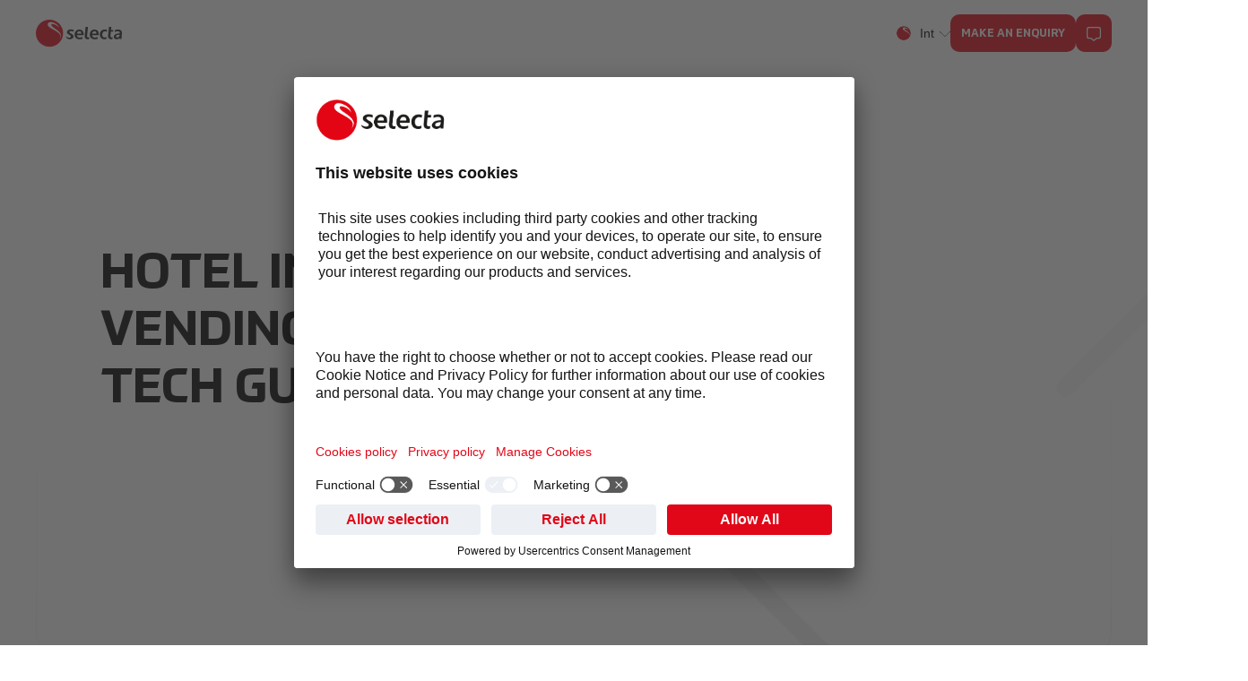

--- FILE ---
content_type: text/html;charset=UTF-8
request_url: https://www.selecta.com/int/en/guides/hotel-catering-industry-guide
body_size: 46356
content:


<!DOCTYPE html>
<html lang="en">
<head>
<!-- Google Tag Manager -->
<script type="text/javascript">
window.dataLayer = window.dataLayer || [];
function gtag() {
dataLayer.push(arguments);
}
gtag("consent", "default", {
ad_storage: "denied",
analytics_storage: "denied",
wait_for_update: 2000 // milliseconds to wait for update
});
gtag("set", "ads_data_redaction", true);
</script>
<script type="text/javascript">
<!-- Google Tag Manager -->
(function(w, d, s, l, i) {
w[l] = w[l] || [];
w[l].push({
'gtm.start': new Date().getTime(),
event: 'gtm.js'
});
var f = d.getElementsByTagName(s)[0],
j = d.createElement(s),
dl = l != 'dataLayer' ? '&l=' + l : '';
j.async = true;
j.src = 'https://www.googletagmanager.com/gtm.js?id=' + i + dl;
f.parentNode.insertBefore(j, f);
})(window, document, 'script', 'dataLayer', 'GTM-KK9WP2J');
</script>
<!-- End Google Tag Manager -->
<meta charset="utf-8">
<meta http-equiv="X-UA-Compatible" content="IE=edge">
<meta name="viewport" content="width=device-width, initial-scale=1.0, maximum-scale=5.0, minimum-scale=1.0">
<title>Hotel Industry Vending & Food Tech Guide | Selecta</title>
<link rel="preload" href="/.resources/rebrush/webresources/css/rebrush~2025-12-16-08-15-22-000~cache.css" media="screen, print" as="style" />
<meta name="description" content="Read our handy guide to discover the best ways to save money and ensure maximum staff and client satisfaction with hotel vending services from Selecta." />
<meta property="og:type" content="website">
<meta property="og:title" content="Hotel Industry Vending & Food Tech Guide | Selecta" />
<meta property="og:description" content="Read our handy guide to discover the best ways to save money and ensure maximum staff and client satisfaction with hotel vending services from Selecta." />
<meta property="og:image" content="/dam/jcr:50920da2-26bd-4cf6-b126-9503a8cbd809/hotel-1.png">
<meta property="og:url" content="https://www.selecta.com/int/en/guides/hotel-catering-industry-guide" />
<meta property="og:site_name" content="Selecta" />
<link rel="icon" href="/.resources/rebrush/webresources/img/selecta-favicon.ico">
<link rel="canonical" href="https://www.selecta.com/int/en/guides/hotel-catering-industry-guide" />
<link rel="alternate" hreflang="fi-FI" href="https://www.selecta.com/fi/fi/oppaat/ostajan-opas-hotelleille"/>
<link rel="alternate" hreflang="fr-CH" href="https://www.selecta.com/ch/fr/guides/guide-de-lindustrie-de-la-restauration-hoteliere"/>
<link rel="alternate" hreflang="de-DE" href="https://www.selecta.com/de/de/guides/leitfaden-verpflegung-in-hotels"/>
<link rel="alternate" hreflang="fr-BE" href="https://www.selecta.com/be/fr/guides/guide-de-lindustrie-de-la-restauration-hoteliere"/>
<link rel="alternate" hreflang="x-default" href="https://www.selecta.com/int/en/guides/hotel-catering-industry-guide"/>
<link rel="alternate" hreflang="es-ES" href="https://www.selecta.com/es/es/guides/guia-de-la-industria-de-restauracion-hotelera"/>
<link rel="alternate" hreflang="it-IT" href="https://www.selecta.com/it/it/guides/guida-al-settore-della-ristorazione-alberghiera"/>
<link rel="alternate" hreflang="en-IE" href="https://www.selecta.com/ie/en/guides/hotel-catering-industry-guide"/>
<link rel="alternate" hreflang="nl-BE" href="https://www.selecta.com/be/nl/Gidsen/hotel-catering-industry-guide"/>
<link rel="alternate" hreflang="da-DK" href="https://www.selecta.com/dk/da/guides/guide-catering-til-hotelbranchen"/>
<link rel="alternate" hreflang="en-GB" href="https://www.selecta.com/uk/en/guides/hotel-catering-industry-guide"/>
<link rel="alternate" hreflang="it-CH" href="https://www.selecta.com/ch/it/guides/guida-al-settore-della-ristorazione-alberghiera"/>
<link rel="alternate" hreflang="de-CH" href="https://www.selecta.com/ch/de/guides/leitfaden-verpflegung-in-hotels"/>
<link rel="alternate" hreflang="nl-NL" href="https://www.selecta.com/nl/nl/Gidsen/hotel-catering-industry-guide"/>
<link rel="alternate" hreflang="sv-SE" href="https://www.selecta.com/se/sv/guides/branschguide-for-hotellcatering"/>
<link rel="alternate" hreflang="no-NO" href="https://www.selecta.com/no/no/guides/guide-mat-og-drikke-til-hoteller"/>
<link rel="alternate" hreflang="fr-FR" href="https://www.selecta.com/fr/fr/guides/guide-de-lindustrie-de-la-restauration-hoteliere"/>
<link rel="alternate" hreflang="de-AT" href="https://www.selecta.com/at/de/guides/leitfaden-verpflegung-in-hotels"/>
<link rel="stylesheet" href="/.resources/rebrush/webresources/css/rebrush~2025-12-16-08-15-22-000~cache.css" media="screen, print" />
<link rel="preconnect" href="//app.usercentrics.eu" />
<link rel="preconnect" href="//api.usercentrics.eu" />
<link rel="preconnect" href="//privacy-proxy.usercentrics.eu" />
<link rel="preload" href="//app.usercentrics.eu/browser-ui/latest/loader.js" as="script" />
<link rel="preload" href="//privacy-proxy.usercentrics.eu/latest/uc-block.bundle.js" as="script" />
<script id="usercentrics-cmp" data-language="en" data-settings-id="jv7_h7yyq" src="https://app.usercentrics.eu/browser-ui/latest/loader.js" async></script>
<script type="application/javascript" src="https://privacy-proxy.usercentrics.eu/latest/uc-block.bundle.js"></script>
<script type="text/javascript">
// clarity snippet
(function(c,l,a,r,i,t,y){
c[a]=c[a]||function(){(c[a].q=c[a].q||[]).push(arguments)};
t=l.createElement(r);t.async=1;t.src="https://www.clarity.ms/tag/"+i;
y=l.getElementsByTagName(r)[0];y.parentNode.insertBefore(t,y);
})(window, document, "clarity", "script", "kxi5bkrui9");
// check if consent has been given
if (localStorage.hasOwnProperty('uc_gcm')) {
const gcm = JSON.parse(localStorage.getItem('uc_gcm'));
if (gcm.analyticsStorage === 'granted') {
window.clarity('consent');
} else {
window.clarity('consent', false);
}
}
</script>
<script type="application/javascript">
window.contextPath = '';
window.resourcePath = '';
window.siteName = 'int';
window.lang = 'en';
window.prototype = false;
</script>
</head>
<body class="scrollbar-hide lg:mt-nav overflow-x-hidden"
data-site="int">
<div aria-hidden="true" style="position:absolute;width:0;height:0;overflow:hidden;">
<svg xmlns="http://www.w3.org/2000/svg" xmlns:xlink="http://www.w3.org/1999/xlink"><symbol id="arrow" viewBox="0 0 24 24"><title id="arrow-title">Arrow Icon</title><path d="M23.263 10.237A2.51 2.51 0 0 1 24 12a2.53 2.53 0 0 1-.721 1.766l-3.918 4.081a.498.498 0 0 1-.707.013.5.5 0 0 1-.015-.707l3.923-4.086c.163-.165.283-.358.355-.567H.5a.5.5 0 0 1 0-1h22.411a1.496 1.496 0 0 0-.358-.558l-3.955-4.05a.5.5 0 1 1 .716-.698l3.948 4.043ZM24 12s0-.006 0 0Z"/></symbol><symbol id="brand" viewBox="0 0 24 24"><title id="brand-title">Brand Icon</title><path d="m22.671 12.925-9.079-8.993a3.54 3.54 0 0 0-2.913-.984l-6.365.659L.854.146a.502.502 0 0 0-.708.708l3.458 3.458-.724 6.645a3.49 3.49 0 0 0 1.027 2.768l9.065 8.969a4.47 4.47 0 0 0 3.171 1.307h.018a4.48 4.48 0 0 0 3.178-1.33l3.355-3.383a4.507 4.507 0 0 0-.024-6.362Zm-.687 5.657-3.355 3.383A3.48 3.48 0 0 1 16.158 23h-.014c-.931 0-1.806-.36-2.467-1.017l-9.066-8.969a2.48 2.48 0 0 1-.735-1.963l.636-5.832 1.772 1.772C6.108 7.288 6 7.631 6 8c0 1.103.897 2 2 2s2-.897 2-2-.897-2-2-2c-.37 0-.712.108-1.009.284L5.225 4.518l5.564-.576h.014a2.5 2.5 0 0 1 2.087.702l9.078 8.992a3.504 3.504 0 0 1 .018 4.947ZM8 7a1 1 0 1 1 0 2 1 1 0 0 1 0-2m11.032 6.285a1.74 1.74 0 0 0-1.24-.514h-.01c-.474.002-.916.19-1.247.528l-3.209 3.285a1.76 1.76 0 0 0 .017 2.472l1.44 1.435c.332.33.771.512 1.239.512h.01a1.75 1.75 0 0 0 1.241-.524l3.22-3.271a1.76 1.76 0 0 0-.011-2.474l-1.45-1.448Zm.748 3.221-3.22 3.271a.75.75 0 0 1-.534.226h-.004a.75.75 0 0 1-.534-.221l-1.44-1.435a.757.757 0 0 1-.007-1.063l3.209-3.285a.75.75 0 0 1 .537-.228c.207.023.395.077.538.221l1.45 1.448a.76.76 0 0 1 .005 1.065Z"/></symbol><symbol id="burger" viewBox="0 0 16 16"><title id="burger-title">Burger Menu Icon</title><path d="M15.188 12.275a.412.412 0 1 1 0 .825H.812a.412.412 0 1 1 0-.825zm0-4.687a.412.412 0 1 1 0 .824H.812a.412.412 0 1 1 0-.824zm0-4.688a.412.412 0 1 1 0 .825H.812a.412.412 0 1 1 0-.825z"/></symbol><symbol id="check" viewBox="0 0 16 16"><title id="check-title">Checkmark Icon</title><path d="m15.903 4.235-9.255 9.333c-.28.279-.649.431-1.041.431-.393 0-.763-.152-1.041-.43L.101 9.239a.334.334 0 0 1-.008-.472.334.334 0 0 1 .472-.008l4.468 4.334a.823.823 0 0 0 1.142.004l9.255-9.333c.13-.13.34-.131.472-.002.13.13.131.341.002.472"/></symbol><symbol id="chevron-down" viewBox="0 0 24 24"><title id="chevron-down-title">Chevron Down Icon</title><path d="M12 17a3.479 3.479 0 0 1-2.475-1.025L.148 6.684a.5.5 0 0 1 .703-.711l9.379 9.293c.949.949 2.592.947 3.537.002l9.381-9.295a.5.5 0 0 1 .703.711l-9.379 9.293A3.476 3.476 0 0 1 11.999 17Z"/></symbol><symbol id="chevron" viewBox="0 0 12 12"><title id="chevron-title">Chevron Icon</title><path d="M6 8.25a2.55 2.55 0 0 1-1.818-.754L.87 4.4a.375.375 0 0 1 .513-.548l3.322 3.107c.706.704 1.895.696 2.584.009l3.33-3.115a.376.376 0 0 1 .513.547L7.81 7.506A2.55 2.55 0 0 1 6 8.25"/></symbol><symbol id="close" viewBox="0 0 24 24"><title id="close-title">Close Icon</title><path d="m13.292 12 8.482-10.367A1 1 0 1 0 20.225.368L12 10.421 3.774.367a1 1 0 0 0-1.549 1.265L10.708 12 2.226 22.367a1 1 0 1 0 1.55 1.265L12 13.58l8.226 10.053a1 1 0 0 0 1.55-1.265z"/></symbol><symbol id="contact" viewBox="0 0 16 16"><title id="contact-title">Contact Icon</title><path fill-rule="evenodd" clip-rule="evenodd" d="M8.005 15.777a1.34 1.34 0 0 1-.891-.338l-2.499-2.105H2.667A2.67 2.67 0 0 1 0 10.667v-8A2.67 2.67 0 0 1 2.666 0h10.667a2.67 2.67 0 0 1 2.666 2.667v8a2.67 2.67 0 0 1-2.666 2.666H11.43l-2.564 2.12c-.242.215-.55.323-.862.323zM2.666 1.333c-.735 0-1.333.598-1.333 1.334v8c0 .735.598 1.333 1.333 1.333h2.193c.157 0 .309.055.43.157l2.698 2.273 2.78-2.277a.67.67 0 0 1 .425-.153h2.141c.736 0 1.334-.598 1.334-1.333v-8c0-.736-.598-1.334-1.334-1.334z"/></symbol><symbol id="download" viewBox="0 0 32 32"><title>download</title><g clip-path="url(#clip0_255_24585)"><path d="M32 22v5.333A4.672 4.672 0 0 1 27.333 32H4.667A4.672 4.672 0 0 1 0 27.333V22a.667.667 0 0 1 1.333 0v5.333a3.336 3.336 0 0 0 3.334 3.334h22.666a3.336 3.336 0 0 0 3.334-3.334V22A.667.667 0 0 1 32 22Zm-17.67 2.641a2.347 2.347 0 0 0 1.669.692c.629 0 1.221-.246 1.666-.692l6.139-6.17a.667.667 0 0 0-.945-.94s-6.176 6.192-6.195 6.206V.667a.667.667 0 0 0-1.333 0V23.74c-.019-.016-6.195-6.21-6.195-6.21a.667.667 0 0 0-.945.94l6.136 6.173.002-.002Z"/></g></symbol><symbol id="expand-arrows" viewBox="0 0 23 23"><title>expand-arrows</title><g clip-path="url(#clip0_414_1244)"><path d="M20.476 0h-5.714a.476.476 0 0 0 0 .952h5.714c.22 0 .426.055.613.143l-9.66 9.66-9.66-9.66c.186-.09.392-.143.612-.143h5.714a.476.476 0 0 0 0-.952H2.381A2.384 2.384 0 0 0 0 2.381v5.714a.476.476 0 0 0 .952 0V2.381c0-.22.055-.426.143-.612l9.66 9.66-9.66 9.66a1.409 1.409 0 0 1-.143-.613v-5.714a.476.476 0 0 0-.952 0v5.714a2.384 2.384 0 0 0 2.381 2.381h5.714a.476.476 0 0 0 0-.952H2.381c-.22 0-.426-.055-.612-.143l9.66-9.66 9.66 9.66a1.41 1.41 0 0 1-.613.143h-5.714a.476.476 0 0 0 0 .952h5.714a2.384 2.384 0 0 0 2.381-2.38v-5.715a.476.476 0 0 0-.952 0v5.714c0 .22-.055.426-.143.613l-9.66-9.66 9.66-9.66c.09.186.143.392.143.612v5.714a.476.476 0 0 0 .952 0V2.381A2.384 2.384 0 0 0 20.477 0Z"/></g><defs><clipPath id="clip0_414_1244"><path d="M0 0h22.857v22.857H0z"/></clipPath></defs></symbol><symbol id="at" viewBox="0 0 512 512"><title id="at-title">AT Flag</title><g fill-rule="evenodd"><path fill="#fff" d="M512 512H0V0h512z"/><path fill="#ed2939" d="M512 512H0V341.3h512zm0-341.2H0V.1h512z"/></g></symbol><symbol id="be" viewBox="0 0 512 512"><title id="be-title">BE Flag</title><g fill-rule="evenodd" stroke-width="1pt"><path d="M0 0h170.7v512H0z"/><path fill="#ffd90c" d="M170.7 0h170.6v512H170.7z"/><path fill="#f31830" d="M341.3 0H512v512H341.3z"/></g></symbol><symbol id="ch" viewBox="0 0 512 512"><title id="ch-title">CH Flag</title><g fill-rule="evenodd" stroke-width="1pt"><path fill="#d52b1e" d="M0 0h512v512H0z"/><g fill="#fff"><path d="M96 208h320v96H96z"/><path d="M208 96h96v320h-96z"/></g></g></symbol><symbol id="de" viewBox="0 0 512 512"><title id="de-title">DE Flag</title><path fill="#ffce00" d="M0 341.3h512V512H0z"/><path d="M0 0h512v170.7H0z"/><path fill="#d00" d="M0 170.7h512v170.6H0z"/></symbol><symbol id="dk" viewBox="0 0 512 512"><title id="dk-title">DK Flag</title><path fill="#c8102e" d="M0 0h512.1v512H0z"/><path fill="#fff" d="M144 0h73.1v512H144z"/><path fill="#fff" d="M0 219.4h512.1v73.2H0z"/></symbol><symbol id="es" viewBox="0 0 512 512"><title id="es-title">ES Flag</title><path fill="#AA151B" d="M0 0h512v512H0z"/><path fill="#F1BF00" d="M0 128h512v256H0z"/><path fill="#ad1519" d="M171.7 227.6s-.5 0-.8-.2a12.1 12.1 0 0 1-1.1-1l-.7-.5-.7-.9s-.7-1.2-.4-2c.4-1 1-1.3 1.5-1.6.5-.3 1.6-.6 1.6-.6l1.2-.5 1.3-.3.6-.3.9-.1 1.1-.3 1.7.1h5.1a41 41 0 0 0 3.6 1.2c.6.1 1.9.3 2.4.6.6.3 1 .8 1.3 1.1.3.4.3.8.4 1.1v1.1l-.5.9-.6 1-.8.7s-.6.5-1.1.5c-.5 0-5.1-.9-8.2-.9-3 0-7.8.9-7.8.9"/><path fill="none" stroke="#000" stroke-linejoin="round" stroke-width=".3" d="M171.7 227.6s-.5 0-.8-.2a12.1 12.1 0 0 1-1.1-1l-.7-.5-.7-.9s-.7-1.2-.4-2c.4-1 1-1.3 1.5-1.6.5-.3 1.6-.6 1.6-.6l1.2-.5 1.3-.3.6-.3.9-.1 1.1-.3 1.7.1h5.1a41 41 0 0 0 3.6 1.2c.6.1 1.9.3 2.4.6.6.3 1 .8 1.3 1.1.3.4.3.8.4 1.1v1.1l-.5.9-.6 1-.8.7s-.6.5-1.1.5c-.5 0-5.1-.9-8.2-.9-3 0-7.8.9-7.8.9z"/><path fill="#c8b100" d="M178.2 220.9c0-1.5.6-2.6 1.4-2.6.8 0 1.4 1.1 1.4 2.6 0 1.4-.6 2.5-1.4 2.5-.8 0-1.4-1.1-1.4-2.5"/><path fill="none" stroke="#000" stroke-width=".3" d="M178.2 220.9c0-1.5.6-2.6 1.4-2.6.8 0 1.4 1.1 1.4 2.6 0 1.4-.6 2.5-1.4 2.5-.8 0-1.4-1.1-1.4-2.5z"/><path fill="#c8b100" d="M179 220.9c0-1.3.3-2.4.6-2.4.4 0 .7 1 .7 2.4 0 1.3-.3 2.3-.7 2.3-.3 0-.6-1-.6-2.3"/><path fill="none" stroke="#000" stroke-width=".3" d="M179 220.9c0-1.3.3-2.4.6-2.4.4 0 .7 1 .7 2.4 0 1.3-.3 2.3-.7 2.3-.3 0-.6-1-.6-2.3z"/><path fill="#c8b100" d="M178.7 218.2c0-.5.4-1 .9-1s1 .5 1 1-.5.9-1 .9a1 1 0 0 1-1-1"/><path fill="#c8b100" d="M180.3 217.8v.6h-1.5v-.6h.5v-1.3h-.7v-.6h.7v-.6h.6v.6h.6v.6h-.6v1.3h.4"/><path fill="none" stroke="#000" stroke-width=".3" d="M180.3 217.8v.6h-1.5v-.6h.5v-1.3h-.7v-.6h.7v-.6h.6v.6h.6v.6h-.6v1.3h.4"/><path fill="#c8b100" d="M181 217.8v.6h-2.7v-.6h1v-1.3h-.7v-.6h.7v-.6h.6v.6h.6v.6h-.6v1.3h1"/><path fill="none" stroke="#000" stroke-width=".3" d="M181 217.8v.6h-2.7v-.6h1v-1.3h-.7v-.6h.7v-.6h.6v.6h.6v.6h-.6v1.3h1"/><path fill="none" stroke="#000" stroke-width=".3" d="M179.9 217.3a.9.9 0 0 1 .6.9c0 .5-.4.9-.9.9s-1-.4-1-1c0-.3.4-.7.8-.8"/><path fill="#c8b100" d="M179.6 227.4h-5v-1.2l-.3-1.2-.2-1.6c-1.4-1.8-2.6-3-3-2.7 0-.4.2-.6.4-.8 1.2-.7 3.7 1 5.6 3.9l.5.7h4l.5-.7c1.9-2.9 4.4-4.6 5.6-3.9.2.2.4.4.5.8-.5-.3-1.7.9-3 2.7l-.3 1.6-.2 1.2-.1 1.2h-5"/><path fill="none" stroke="#000" stroke-width=".3" d="M179.6 227.4h-5v-1.2l-.3-1.2-.2-1.6c-1.4-1.8-2.6-3-3-2.7 0-.4.2-.6.4-.8 1.2-.7 3.7 1 5.6 3.9l.5.7h4l.5-.7c1.9-2.9 4.4-4.6 5.6-3.9.2.2.4.4.5.8-.5-.3-1.7.9-3 2.7l-.3 1.6-.2 1.2-.1 1.2h-5z"/><path fill="none" stroke="#000" stroke-width=".3" d="M171.3 220.6c1-.5 3 1.2 4.8 3.8m11.9-3.8c-1-.5-3.1 1.2-4.9 3.8"/><path fill="#c8b100" d="M172.3 229.6a4.8 4.8 0 0 0-.6-1c2-.7 4.8-1 7.9-1 3 0 5.9.3 7.9 1l-.6.9-.3.8c-1.8-.6-4.2-.8-7-.8-2.9 0-5.6.3-7 .8l-.3-.7"/><path fill="none" stroke="#000" stroke-width=".3" d="M172.3 229.6a4.8 4.8 0 0 0-.6-1c2-.7 4.8-1 7.9-1 3 0 5.9.3 7.9 1l-.6.9-.3.8c-1.8-.6-4.2-.8-7-.8-2.9 0-5.6.3-7 .8l-.3-.7"/><path fill="#c8b100" d="M179.6 232.2a27 27 0 0 0 6.2-.7c.7-.2 1.1-.5 1-.8 0-.2-.1-.3-.3-.4a25.8 25.8 0 0 0-7-.9c-2.6 0-5.3.4-6.8.9-.2 0-.3.2-.4.4 0 .3.4.6 1 .8 1 .3 3.8.7 6.3.7"/><path fill="none" stroke="#000" stroke-width=".3" d="M179.6 232.2a27 27 0 0 0 6.2-.7c.7-.2 1.1-.5 1-.8 0-.2-.1-.3-.3-.4a25.8 25.8 0 0 0-7-.9c-2.6 0-5.3.4-6.8.9-.2 0-.3.2-.4.4 0 .3.4.6 1 .8 1 .3 3.8.7 6.3.7z"/><path fill="#c8b100" d="m187.6 227.4-.6-.5s-.6.3-1.3.2c-.7-.1-1-1-1-1s-.8.7-1.5.6c-.6 0-1-.6-1-.6s-.8.5-1.4.5c-.7 0-1.3-.9-1.3-.9s-.6.9-1.2 1c-.7 0-1.2-.6-1.2-.6s-.3.6-1 .7c-.9.1-1.6-.6-1.6-.6s-.5.7-1 1c-.6.1-1.3-.4-1.3-.4l-.2.5-.3.2.2.4a32.5 32.5 0 0 1 15.5.1l.2-.6"/><path fill="none" stroke="#000" stroke-width=".3" d="m187.6 227.4-.6-.5s-.6.3-1.3.2c-.7-.1-1-1-1-1s-.8.7-1.5.6c-.6 0-1-.6-1-.6s-.8.5-1.4.5c-.7 0-1.3-.9-1.3-.9s-.6.9-1.2 1c-.7 0-1.2-.6-1.2-.6s-.3.6-1 .7c-.9.1-1.6-.6-1.6-.6s-.5.7-1 1c-.6.1-1.3-.4-1.3-.4l-.2.5-.3.2.2.4a32.5 32.5 0 0 1 15.5.1l.2-.6z"/><path fill="#c8b100" d="M179.6 224.8h.3a1.1 1.1 0 0 0 1 1.5c.6 0 1-.3 1.2-.8l.1-.4v.5c.1.5.6.9 1.2.9a1.1 1.1 0 0 0 1.1-1.1v-.1l.4-.4.2.4a1 1 0 0 0-.1.5c0 .6.5 1 1 1 .4 0 .8-.1 1-.4l.2-.3v.4c0 .3.2.6.5.7 0 0 .4 0 1-.4l.8-.8v.5s-.5.8-1 1.1l-1 .3c-.3-.1-.5-.4-.7-.7a1.6 1.6 0 0 1-.8.3c-.6 0-1.2-.4-1.4-1a1.6 1.6 0 0 1-1.2.6 2 2 0 0 1-1.3-.6 1.6 1.6 0 0 1-1.1.4c-.6 0-1.1-.3-1.4-.7-.3.4-.8.7-1.4.7a1.6 1.6 0 0 1-1-.4c-.4.3-.9.6-1.4.6a1.6 1.6 0 0 1-1.2-.5c-.2.5-.8.8-1.4.8-.3 0-.6 0-.8-.2-.1.3-.4.6-.7.7a2 2 0 0 1-1-.3 4.4 4.4 0 0 1-1-1.1v-.5l.9.8c.5.4.9.4.9.4.4 0 .5-.4.5-.7v-.4l.2.3c.2.3.6.5 1 .5.5 0 1-.5 1-1a1 1 0 0 0 0-.6l.1-.4.4.4c0 .7.5 1.2 1 1.2.7 0 1.2-.4 1.2-1v-.3l.2.3c.2.5.6.8 1.1.8.7 0 1.2-.5 1.2-1.1a1 1 0 0 0-.1-.4h.3"/><path fill="none" stroke="#000" stroke-width=".3" d="M179.6 224.8h.3a1.1 1.1 0 0 0 1 1.5c.6 0 1-.3 1.2-.8l.1-.4v.5c.1.5.6.9 1.2.9a1.1 1.1 0 0 0 1.1-1.1v-.1l.4-.4.2.4a1 1 0 0 0-.1.5c0 .6.5 1 1 1 .4 0 .8-.1 1-.4l.2-.3v.4c0 .3.2.6.5.7 0 0 .4 0 1-.4l.8-.8v.5s-.5.8-1 1.1l-1 .3c-.3-.1-.5-.4-.7-.7a1.6 1.6 0 0 1-.8.3c-.6 0-1.2-.4-1.4-1a1.6 1.6 0 0 1-1.2.6 2 2 0 0 1-1.3-.6 1.6 1.6 0 0 1-1.1.4c-.6 0-1.1-.3-1.4-.7-.3.4-.8.7-1.4.7a1.6 1.6 0 0 1-1-.4c-.4.3-.9.6-1.4.6a1.6 1.6 0 0 1-1.2-.5c-.2.5-.8.8-1.4.8-.3 0-.6 0-.8-.2-.1.3-.4.6-.7.7a2 2 0 0 1-1-.3 4.4 4.4 0 0 1-1-1.1v-.5l.9.8c.5.4.9.4.9.4.4 0 .5-.4.5-.7v-.4l.2.3c.2.3.6.5 1 .5.5 0 1-.5 1-1a1 1 0 0 0 0-.6l.1-.4.4.4c0 .7.5 1.2 1 1.2.7 0 1.2-.4 1.2-1v-.3l.2.3c.2.5.6.8 1.1.8.7 0 1.2-.5 1.2-1.1a1 1 0 0 0-.1-.4h.3z"/><path fill="#c8b100" d="M179.6 227.6c-3.1 0-5.9.3-7.9 1l-.3-.2c0-.2 0-.3.2-.4 2-.6 4.8-1 8-1s6 .4 8 1l.2.3c0 .2-.2.3-.3.2-2-.6-4.8-1-8-1"/><path fill="none" stroke="#000" stroke-linejoin="round" stroke-width=".3" d="M179.6 227.6c-3.1 0-5.9.3-7.9 1l-.3-.2c0-.2 0-.3.2-.4 2-.6 4.8-1 8-1s6 .4 8 1l.2.3c0 .2-.2.3-.3.2-2-.6-4.8-1-8-1z"/><path fill="#fff" d="M176.6 228.7c0-.3.2-.5.5-.5.2 0 .4.2.4.5 0 .2-.2.4-.5.4s-.4-.2-.4-.4"/><path fill="none" stroke="#000" stroke-width=".3" d="M176.6 228.7c0-.3.2-.5.5-.5.2 0 .4.2.4.5 0 .2-.2.4-.5.4s-.4-.2-.4-.4z"/><path fill="#ad1519" d="M179.6 228.8h-1a.3.3 0 0 1-.3-.3c0-.1.1-.3.3-.3h2a.3.3 0 0 1 .4.3.3.3 0 0 1-.4.3h-1"/><path fill="none" stroke="#000" stroke-width=".3" d="M179.6 228.8h-1a.3.3 0 0 1-.3-.3c0-.1.1-.3.3-.3h2a.3.3 0 0 1 .4.3.3.3 0 0 1-.4.3h-1"/><path fill="#058e6e" d="M174.7 229.2h-.7c-.2.1-.4 0-.4-.2a.3.3 0 0 1 .2-.3l.7-.1.8-.2c.2 0 .3.1.4.3 0 .2-.1.3-.3.4h-.8"/><path fill="none" stroke="#000" stroke-width=".3" d="M174.7 229.2h-.7c-.2.1-.4 0-.4-.2a.3.3 0 0 1 .2-.3l.7-.1.8-.2c.2 0 .3.1.4.3 0 .2-.1.3-.3.4h-.8"/><path fill="#ad1519" d="m171.8 229.7.3-.5.7.1-.4.6-.6-.2"/><path fill="none" stroke="#000" stroke-width=".3" d="m171.8 229.7.3-.5.7.1-.4.6-.6-.2"/><path fill="#fff" d="M181.7 228.7c0-.3.2-.5.4-.5.3 0 .5.2.5.5 0 .2-.2.4-.5.4s-.4-.2-.4-.4"/><path fill="none" stroke="#000" stroke-width=".3" d="M181.7 228.7c0-.3.2-.5.4-.5.3 0 .5.2.5.5 0 .2-.2.4-.5.4s-.4-.2-.4-.4z"/><path fill="#058e6e" d="M184.5 229.2h.8c.1.1.3 0 .3-.2a.3.3 0 0 0-.2-.3l-.8-.1-.7-.2c-.2 0-.3.1-.4.3 0 .2.1.3.3.4h.7"/><path fill="none" stroke="#000" stroke-width=".3" d="M184.5 229.2h.8c.1.1.3 0 .3-.2a.3.3 0 0 0-.2-.3l-.8-.1-.7-.2c-.2 0-.3.1-.4.3 0 .2.1.3.3.4h.7"/><path fill="#ad1519" d="m187.3 229.7-.2-.5h-.7l.3.6h.7"/><path fill="none" stroke="#000" stroke-width=".3" d="m187.3 229.7-.2-.5h-.7l.3.6h.7"/><path fill="#ad1519" d="M179.6 231.6c-2.5 0-4.8-.2-6.5-.7a27.2 27.2 0 0 1 6.5-.7c2.5 0 4.7.3 6.5.7-1.8.5-4 .7-6.5.7"/><path fill="none" stroke="#000" stroke-linejoin="round" stroke-width=".3" d="M179.6 231.6c-2.5 0-4.8-.2-6.5-.7a27.2 27.2 0 0 1 6.5-.7c2.5 0 4.7.3 6.5.7-1.8.5-4 .7-6.5.7z"/><path fill="#c8b100" d="M187.4 226.2c.1-.2 0-.4 0-.4-.2 0-.4 0-.5.2 0 .2 0 .4.2.5.1 0 .3-.1.3-.3"/><path fill="none" stroke="#000" stroke-width=".3" d="M187.4 226.2c.1-.2 0-.4 0-.4-.2 0-.4 0-.5.2 0 .2 0 .4.2.5.1 0 .3-.1.3-.3z"/><path fill="#c8b100" d="M182.5 225.2c0-.2 0-.3-.2-.4-.2 0-.3.2-.3.4s0 .3.2.4c.1 0 .3-.2.3-.4"/><path fill="none" stroke="#000" stroke-width=".3" d="M182.5 225.2c0-.2 0-.3-.2-.4-.2 0-.3.2-.3.4s0 .3.2.4c.1 0 .3-.2.3-.4z"/><path fill="#c8b100" d="M176.7 225.2c0-.2 0-.3.2-.4.2 0 .3.2.3.4s0 .3-.2.4l-.3-.4"/><path fill="none" stroke="#000" stroke-width=".3" d="M176.7 225.2c0-.2 0-.3.2-.4.2 0 .3.2.3.4s0 .3-.2.4l-.3-.4z"/><path fill="#c8b100" d="M171.8 226.2c-.1-.2 0-.4.1-.4s.3 0 .4.2c0 .2 0 .4-.2.5-.1 0-.3-.1-.3-.3"/><path fill="none" stroke="#000" stroke-width=".3" d="M171.8 226.2c-.1-.2 0-.4.1-.4s.3 0 .4.2c0 .2 0 .4-.2.5-.1 0-.3-.1-.3-.3z"/><path fill="#c8b100" d="m179.6 222.4-.9.5.7 1.4.2.2.2-.2.7-1.4-1-.5"/><path fill="none" stroke="#000" stroke-width=".3" d="m179.6 222.4-.9.5.7 1.4.2.2.2-.2.7-1.4-1-.5"/><path fill="#c8b100" d="m177.7 224.5.4.6 1.3-.4.2-.2-.2-.2-1.3-.4-.4.6"/><path fill="none" stroke="#000" stroke-width=".3" d="m177.7 224.5.4.6 1.3-.4.2-.2-.2-.2-1.3-.4-.4.6"/><path fill="#c8b100" d="m181.5 224.5-.4.6-1.3-.4-.2-.2.1-.2 1.4-.4.4.6"/><path fill="none" stroke="#000" stroke-width=".3" d="m181.5 224.5-.4.6-1.3-.4-.2-.2.1-.2 1.4-.4.4.6"/><path fill="#c8b100" d="m173.9 223-.7.6.9 1.2.2.1.2-.2.3-1.4-1-.3"/><path fill="none" stroke="#000" stroke-width=".3" d="m173.9 223-.7.6.9 1.2.2.1.2-.2.3-1.4-1-.3"/><path fill="#c8b100" d="m172.4 225.3.5.5 1.3-.7v-.4h-1.5l-.3.6"/><path fill="none" stroke="#000" stroke-width=".3" d="m172.4 225.3.5.5 1.3-.7v-.4h-1.5l-.3.6"/><path fill="#c8b100" d="m176.2 224.6-.3.6-1.4-.1-.2-.2.1-.2 1.3-.7.5.6"/><path fill="none" stroke="#000" stroke-width=".3" d="m176.2 224.6-.3.6-1.4-.1-.2-.2.1-.2 1.3-.7.5.6"/><path fill="#c8b100" d="M171 225.5v.7l-1.5.1h-.2v-.3l1.1-1 .6.5"/><path fill="none" stroke="#000" stroke-width=".3" d="M171 225.5v.7l-1.5.1h-.2v-.3l1.1-1 .6.5"/><path fill="#c8b100" d="M173.8 225c0-.4.2-.6.5-.6s.5.2.5.5a.5.5 0 0 1-.5.5.5.5 0 0 1-.5-.5"/><path fill="none" stroke="#000" stroke-width=".3" d="M173.8 225c0-.4.2-.6.5-.6s.5.2.5.5a.5.5 0 0 1-.5.5.5.5 0 0 1-.5-.5z"/><path fill="#c8b100" d="m185.3 223 .7.6-.9 1.2-.2.1-.2-.2-.3-1.4 1-.3"/><path fill="none" stroke="#000" stroke-width=".3" d="m185.3 223 .7.6-.9 1.2-.2.1-.2-.2-.3-1.4 1-.3"/><path fill="#c8b100" d="m186.8 225.3-.6.5-1.2-.7-.1-.2.2-.2h1.4l.3.6"/><path fill="none" stroke="#000" stroke-width=".3" d="m186.8 225.3-.6.5-1.2-.7-.1-.2.2-.2h1.4l.3.6"/><path fill="#c8b100" d="m183 224.6.3.6 1.4-.1.2-.2-.1-.2-1.3-.7-.5.6"/><path fill="none" stroke="#000" stroke-width=".3" d="m183 224.6.3.6 1.4-.1.2-.2-.1-.2-1.3-.7-.5.6"/><path fill="#c8b100" d="M188 225.5v.7l1.5.1h.2v-.3l-1.1-1-.6.5"/><path fill="none" stroke="#000" stroke-width=".3" d="M188 225.5v.7l1.5.1h.2v-.3l-1.1-1-.6.5"/><path fill="#c8b100" d="M179 224.5a.5.5 0 0 1 .6-.5c.3 0 .5.2.5.5a.5.5 0 0 1-.5.4.5.5 0 0 1-.5-.4"/><path fill="none" stroke="#000" stroke-width=".3" d="M179 224.5a.5.5 0 0 1 .6-.5c.3 0 .5.2.5.5a.5.5 0 0 1-.5.4.5.5 0 0 1-.5-.4z"/><path fill="#c8b100" d="M184.4 225a.5.5 0 0 1 .5-.6.5.5 0 0 1 .5.5.5.5 0 0 1-.5.5.5.5 0 0 1-.5-.5"/><path fill="none" stroke="#000" stroke-width=".3" d="M184.4 225a.5.5 0 0 1 .5-.6.5.5 0 0 1 .5.5.5.5 0 0 1-.5.5.5.5 0 0 1-.5-.5z"/><path fill="#c8b100" d="m169.1 226.3-.7-.8-.7-.3s.3-.3.6-.3l.5.2v-.2s.3 0 .4.4v1"/><path fill="none" stroke="#000" stroke-width=".3" d="m169.1 226.3-.7-.8-.7-.3s.3-.3.6-.3l.5.2v-.2s.3 0 .4.4v1z"/><path fill="#c8b100" d="m169.1 226 .6.1c.2.2.2.4 0 .5s-.3.1-.4 0c-.2-.2-.3-.4-.2-.5"/><path fill="none" stroke="#000" stroke-width=".3" d="m169.1 226 .6.1c.2.2.2.4 0 .5s-.3.1-.4 0c-.2-.2-.3-.4-.2-.5z"/><path fill="#c8b100" d="m189.9 226.3.7-.8.7-.3s-.3-.3-.6-.3a.6.6 0 0 0-.5.2v-.2s-.3 0-.4.4v.7l.1.3"/><path fill="none" stroke="#000" stroke-width=".3" d="m189.9 226.3.7-.8.7-.3s-.3-.3-.6-.3a.6.6 0 0 0-.5.2v-.2s-.3 0-.4.4v.7l.1.3z"/><path fill="#c8b100" d="m189.9 226-.5.1c-.2.2-.3.4-.2.5h.6c.2-.2.2-.4.1-.5"/><path fill="none" stroke="#000" stroke-width=".3" d="m189.9 226-.5.1c-.2.2-.3.4-.2.5h.6c.2-.2.2-.4.1-.5z"/><path fill="#c8b100" d="M168.2 238h22.9v-6h-22.9v6z"/><path fill="none" stroke="#000" stroke-width=".4" d="M168.2 238h22.9v-6h-22.9v6z"/><path fill="#c8b100" d="m170.6 242 .5-.1h17.5c-.6-.2-1-.7-1-1.3 0-.6.5-1.2 1-1.4a1.8 1.8 0 0 1-.5.1h-17a1.5 1.5 0 0 1-.5 0c.7.2 1 .7 1 1.3 0 .6-.4 1.1-1 1.3"/><path fill="none" stroke="#000" stroke-linejoin="round" stroke-width=".4" d="m170.6 242 .5-.1h17.5c-.6-.2-1-.7-1-1.3 0-.6.5-1.2 1-1.4a1.8 1.8 0 0 1-.5.1h-17a1.5 1.5 0 0 1-.5 0c.7.2 1 .7 1 1.3 0 .6-.4 1.1-1 1.3z"/><path fill="#c8b100" d="M171 241.9h17.2c.5 0 1 .3 1 .8 0 .4-.5.8-1 .8H171c-.6 0-1.1-.4-1.1-.8 0-.5.5-.8 1-.8"/><path fill="none" stroke="#000" stroke-width=".4" d="M171 241.9h17.2c.5 0 1 .3 1 .8 0 .4-.5.8-1 .8H171c-.6 0-1.1-.4-1.1-.8 0-.5.5-.8 1-.8z"/><path fill="#c8b100" d="M171 238h17.2c.5 0 1 .2 1 .6 0 .4-.5.7-1 .7H171c-.6 0-1-.3-1-.7 0-.4.4-.7 1-.7"/><path fill="none" stroke="#000" stroke-width=".4" d="M171 238h17.2c.5 0 1 .2 1 .6 0 .4-.5.7-1 .7H171c-.6 0-1-.3-1-.7 0-.4.4-.7 1-.7z"/><path fill="#005bbf" d="M195.6 338.6a8.7 8.7 0 0 1-4-.9 8.9 8.9 0 0 0-4-.8c-1.6 0-3 .3-4 .8a8.8 8.8 0 0 1-4 1 8.7 8.7 0 0 1-4-1 9 9 0 0 0-4-.8 9 9 0 0 0-3.9.8c-1 .6-2.4 1-4 1v2.4a8.9 8.9 0 0 0 4-1 8.8 8.8 0 0 1 4-.8 9 9 0 0 1 3.9.9 9 9 0 0 0 4 .9 9 9 0 0 0 4-.9 9 9 0 0 1 4-.9c1.5 0 3 .4 4 .9a8.6 8.6 0 0 0 4 .9v-2.5"/><path fill="none" stroke="#000" stroke-width=".4" d="M195.6 338.6a8.7 8.7 0 0 1-4-.9 8.9 8.9 0 0 0-4-.8c-1.6 0-3 .3-4 .8a8.8 8.8 0 0 1-4 1 8.7 8.7 0 0 1-4-1 9 9 0 0 0-4-.8 9 9 0 0 0-3.9.8c-1 .6-2.4 1-4 1v2.4a8.9 8.9 0 0 0 4-1 8.8 8.8 0 0 1 4-.8 9 9 0 0 1 3.9.9 9 9 0 0 0 4 .9 9 9 0 0 0 4-.9 9 9 0 0 1 4-.9c1.5 0 3 .4 4 .9a8.6 8.6 0 0 0 4 .9v-2.5z"/><path fill="#ccc" d="M195.6 341a8.7 8.7 0 0 1-4-.8 8.9 8.9 0 0 0-4-.8c-1.6 0-3 .3-4 .8a9 9 0 0 1-4 .9 8.7 8.7 0 0 1-4-1 9 9 0 0 0-4-.8c-1.5 0-2.9.3-3.9.9a9 9 0 0 1-4 .9v2.4a8.9 8.9 0 0 0 4-.9 8.6 8.6 0 0 1 4-.8 9 9 0 0 1 3.9.8 8.7 8.7 0 0 0 4 1 8.9 8.9 0 0 0 4-1 9 9 0 0 1 4-.8 8.9 8.9 0 0 1 4 .9 9 9 0 0 0 4 .9V341"/><path fill="none" stroke="#000" stroke-width=".4" d="M195.6 341a8.7 8.7 0 0 1-4-.8 8.9 8.9 0 0 0-4-.8c-1.6 0-3 .3-4 .8a9 9 0 0 1-4 .9 8.7 8.7 0 0 1-4-1 9 9 0 0 0-4-.8c-1.5 0-2.9.3-3.9.9a9 9 0 0 1-4 .9v2.4a8.9 8.9 0 0 0 4-.9 8.6 8.6 0 0 1 4-.8 9 9 0 0 1 3.9.8 8.7 8.7 0 0 0 4 1 8.9 8.9 0 0 0 4-1 9 9 0 0 1 4-.8 8.9 8.9 0 0 1 4 .9 9 9 0 0 0 4 .9V341"/><path fill="#005bbf" d="M195.6 343.6a8.7 8.7 0 0 1-4-1 8.9 8.9 0 0 0-4-.8 9 9 0 0 0-4 .9 8.9 8.9 0 0 1-4 .9 8.7 8.7 0 0 1-4-1 9 9 0 0 0-4-.8 9 9 0 0 0-3.9.8 8.9 8.9 0 0 1-4 1v2.4c1.5 0 3-.3 4-.9a8.7 8.7 0 0 1 4-.8 9 9 0 0 1 3.9.8 9 9 0 0 0 8 0 9 9 0 0 1 4-.8c1.5 0 3 .3 4 .8 1 .6 2.4 1 4 1v-2.6"/><path fill="none" stroke="#000" stroke-width=".4" d="M195.6 343.6a8.7 8.7 0 0 1-4-1 8.9 8.9 0 0 0-4-.8 9 9 0 0 0-4 .9 8.9 8.9 0 0 1-4 .9 8.7 8.7 0 0 1-4-1 9 9 0 0 0-4-.8 9 9 0 0 0-3.9.8 8.9 8.9 0 0 1-4 1v2.4c1.5 0 3-.3 4-.9a8.7 8.7 0 0 1 4-.8 9 9 0 0 1 3.9.8 9 9 0 0 0 8 0 9 9 0 0 1 4-.8c1.5 0 3 .3 4 .8 1 .6 2.4 1 4 1v-2.6"/><path fill="#ccc" d="M195.6 348.5a8.6 8.6 0 0 1-4-1 9 9 0 0 0-4-.7 9 9 0 0 0-4 .8 8.9 8.9 0 0 1-4 .9 8.7 8.7 0 0 1-4-1 9 9 0 0 0-4-.7 9 9 0 0 0-3.9.8 9 9 0 0 1-4 .9V346a9 9 0 0 0 4-.9 8.8 8.8 0 0 1 4-.8 9 9 0 0 1 3.9.8c1 .6 2.4 1 4 1a9 9 0 0 0 4-1 9 9 0 0 1 4-.8 9 9 0 0 1 4 .8c1 .6 2.4 1 4 1v2.4"/><path fill="none" stroke="#000" stroke-width=".4" d="M195.6 348.5a8.6 8.6 0 0 1-4-1 9 9 0 0 0-4-.7 9 9 0 0 0-4 .8 8.9 8.9 0 0 1-4 .9 8.7 8.7 0 0 1-4-1 9 9 0 0 0-4-.7 9 9 0 0 0-3.9.8 9 9 0 0 1-4 .9V346a9 9 0 0 0 4-.9 8.8 8.8 0 0 1 4-.8 9 9 0 0 1 3.9.8c1 .6 2.4 1 4 1a9 9 0 0 0 4-1 9 9 0 0 1 4-.8 9 9 0 0 1 4 .8c1 .6 2.4 1 4 1v2.4"/><path fill="#005bbf" d="M195.6 351a8.7 8.7 0 0 1-4-1 8.8 8.8 0 0 0-4-.8 9 9 0 0 0-4 .9 9 9 0 0 1-4 .8 8.7 8.7 0 0 1-4-.9 9 9 0 0 0-4-.8 9 9 0 0 0-3.9.8c-1 .6-2.4 1-4 1v-2.5c1.5 0 3-.4 4-1a8.8 8.8 0 0 1 4-.7 9 9 0 0 1 3.9.8 9 9 0 0 0 4 .9 8.9 8.9 0 0 0 4-.9 9 9 0 0 1 4-.8 9 9 0 0 1 4 .8 9 9 0 0 0 4 .9v2.5"/><path fill="none" stroke="#000" stroke-width=".4" d="M195.6 351a8.7 8.7 0 0 1-4-1 8.8 8.8 0 0 0-4-.8 9 9 0 0 0-4 .9 9 9 0 0 1-4 .8 8.7 8.7 0 0 1-4-.9 9 9 0 0 0-4-.8 9 9 0 0 0-3.9.8c-1 .6-2.4 1-4 1v-2.5c1.5 0 3-.4 4-1a8.8 8.8 0 0 1 4-.7 9 9 0 0 1 3.9.8 9 9 0 0 0 4 .9 8.9 8.9 0 0 0 4-.9 9 9 0 0 1 4-.8 9 9 0 0 1 4 .8 9 9 0 0 0 4 .9v2.5z"/><path fill="#c8b100" d="m170.6 328.5.2.6c0 1.5-1.3 2.7-3 2.7h23.6c-1.6 0-2.9-1.2-2.9-2.7l.1-.6a1.4 1.4 0 0 1-.5 0h-17.5"/><path fill="none" stroke="#000" stroke-linejoin="round" stroke-width=".4" d="m170.6 328.5.2.6c0 1.5-1.3 2.7-3 2.7h23.6c-1.6 0-2.9-1.2-2.9-2.7l.1-.6a1.4 1.4 0 0 1-.5 0h-17.5z"/><path fill="#c8b100" d="M171 327h17.2c.5 0 1 .3 1 .7 0 .5-.5.8-1 .8H171c-.6 0-1.1-.3-1.1-.8 0-.4.5-.8 1-.8"/><path fill="none" stroke="#000" stroke-width=".4" d="M171 327h17.2c.5 0 1 .3 1 .7 0 .5-.5.8-1 .8H171c-.6 0-1.1-.3-1.1-.8 0-.4.5-.8 1-.8z"/><path fill="#c8b100" d="M168 337.8h23.3v-6H168v6z"/><path fill="none" stroke="#000" stroke-width=".4" d="M168 337.8h23.3v-6H168v6z"/><path fill="#ad1519" d="M166 305.8c-2.2 1.3-3.8 2.7-3.5 3.4 0 .6.8 1 1.9 1.8 1.6 1.1 2.6 3.2 1.8 4.1a5.9 5.9 0 0 0-.1-9.3"/><path fill="none" stroke="#000" stroke-width=".4" d="M166 305.8c-2.2 1.3-3.8 2.7-3.5 3.4 0 .6.8 1 1.9 1.8 1.6 1.1 2.6 3.2 1.8 4.1a5.9 5.9 0 0 0-.1-9.3z"/><path fill="#ccc" d="M171.3 326h16.6v-81.6h-16.6V326z"/><path fill="none" stroke="#000" stroke-width=".4" d="M183.1 244.5V326m2-81.4V326m-13.8 0h16.6v-81.5h-16.6V326z"/><path fill="#ad1519" d="M205 275a52.8 52.8 0 0 0-17-3 51.6 51.6 0 0 0-8 .8c-9.9 1.7-17.5 5.6-16.9 8.9v.2l-3.7-8.7c-.7-3.6 7.7-8 18.8-9.8a57 57 0 0 1 9.8-.8c7 0 13.2.9 16.9 2.3v10"/><path fill="none" stroke="#000" stroke-linejoin="round" stroke-width=".4" d="M205 275a52.8 52.8 0 0 0-17-3 51.6 51.6 0 0 0-8 .8c-9.9 1.7-17.5 5.6-16.9 8.9v.2l-3.7-8.7c-.7-3.6 7.7-8 18.8-9.8a57 57 0 0 1 9.8-.8c7 0 13.2.9 16.9 2.3v10"/><path fill="#ad1519" d="M171.3 285.1c-4.7-.3-7.8-1.5-8.2-3.5-.3-1.5 1.3-3.2 4-4.7 1.3.1 2.7.3 4.2.3v8"/><path fill="none" stroke="#000" stroke-width=".4" d="M171.3 285.1c-4.7-.3-7.8-1.5-8.2-3.5-.3-1.5 1.3-3.2 4-4.7 1.3.1 2.7.3 4.2.3v8"/><path fill="#ad1519" d="M188 279c2.8.4 5 1 6 2l.2.1c.5 1-2 3.3-6.3 5.8v-8"/><path fill="none" stroke="#000" stroke-width=".4" d="M188 279c2.8.4 5 1 6 2l.2.1c.5 1-2 3.3-6.3 5.8v-8"/><path fill="#ad1519" d="M160.9 300.9c-.4-1.3 4-4 10.4-6.3 3-1 5.3-2.1 8.3-3.4 8.9-4 15.4-8.4 14.6-10l-.1-.2c.5.4 1.2 8.4 1.2 8.4.8 1.5-5.2 6-13.3 9.8-2.6 1.3-8.1 3.3-10.7 4.2-4.7 1.6-9.3 4.7-8.9 5.8l-1.5-8.3"/><path fill="none" stroke="#000" stroke-linejoin="round" stroke-width=".4" d="M160.9 300.9c-.4-1.3 4-4 10.4-6.3 3-1 5.3-2.1 8.3-3.4 8.9-4 15.4-8.4 14.6-10l-.1-.2c.5.4 1.2 8.4 1.2 8.4.8 1.5-5.2 6-13.3 9.8-2.6 1.3-8.1 3.3-10.7 4.2-4.7 1.6-9.3 4.7-8.9 5.8l-1.5-8.3z"/><path fill="#c8b100" d="M170.1 271c2-.7 3.4-1.6 2.7-3.2-.4-1-1.4-1.2-3-.7l-2.8 1 2.5 6.2.9-.3.8-.3-1-2.7zm-1.2-3 .7-.2c.6-.3 1.3 0 1.5.8.3.5.2 1.1-.5 1.6a4.7 4.7 0 0 1-.7.3l-1-2.5m7.7-2.6-.8.3h-1l1.5 6.5 4.5-.9-.2-.4v-.4l-2.7.7-1.3-5.8m9 5.6 2.9-6.8a5.4 5.4 0 0 1-1.1 0 58.5 58.5 0 0 1-2 5c-.8-1.6-1.7-3.1-2.4-4.7l-1 .1h-1.1l3.7 6.5.5-.1h.5m9.4-5 .5-.9a3.7 3.7 0 0 0-1.9-.6c-1.8-.2-2.8.6-3 1.7-.2 2.3 3.4 2.1 3.3 3.7-.1.6-.8.9-1.6.8-.8 0-1.4-.5-1.5-1.2h-.2a8 8 0 0 1-.5 1.2c.5.3 1.2.5 1.9.6 1.8.2 3.3-.6 3.4-1.8.2-2.2-3.4-2.3-3.3-3.6 0-.6.5-1 1.4-.8.7 0 1.1.4 1.3 1h.2"/><path fill="#ad1519" d="M332.4 225.7s-.8.8-1.3 1c-.6 0-1.3-.6-1.3-.6s-.5.5-1.1.7c-.6.1-1.4-.7-1.4-.7s-.6.8-1.2 1c-.5.2-1.1-.2-1.1-.2s-.2.4-.7.6h-.5l-.6-.5-.7-.7-.6-.2-.3-1.1-.1-.6c-.1-.7.9-1.4 2.4-1.8.8-.2 1.5-.1 2 0a6 6 0 0 1 3.3-.8 6 6 0 0 1 3.2.7 5.9 5.9 0 0 1 3-.7c1.5 0 2.7.3 3.3.8a4.2 4.2 0 0 1 2.1 0c1.5.4 2.5 1.1 2.4 1.8v.6l-.4 1-.6.3-.7.8-.6.3s-.3.2-.5.1c-.5-.2-.7-.6-.7-.6s-.6.4-1.2.2c-.5-.2-1-1-1-1s-.9.8-1.5.7c-.6-.2-1.1-.7-1.1-.7s-.7.6-1.2.5c-.6 0-1.4-.9-1.4-.9"/><path fill="none" stroke="#000" stroke-width=".3" d="M332.4 225.7s-.8.8-1.3 1c-.6 0-1.3-.6-1.3-.6s-.5.5-1.1.7c-.6.1-1.4-.7-1.4-.7s-.6.8-1.2 1c-.5.2-1.1-.2-1.1-.2s-.2.4-.7.6h-.5l-.6-.5-.7-.7-.6-.2-.3-1.1-.1-.6c-.1-.7.9-1.4 2.4-1.8.8-.2 1.5-.1 2 0a6 6 0 0 1 3.3-.8 6 6 0 0 1 3.2.7 5.9 5.9 0 0 1 3-.7c1.5 0 2.7.3 3.3.8a4.2 4.2 0 0 1 2.1 0c1.5.4 2.5 1.1 2.4 1.8v.6l-.4 1-.6.3-.7.8-.6.3s-.3.2-.5.1c-.5-.2-.7-.6-.7-.6s-.6.4-1.2.2c-.5-.2-1-1-1-1s-.9.8-1.5.7c-.6-.2-1.1-.7-1.1-.7s-.7.6-1.2.5c-.6 0-1.4-.9-1.4-.9z"/><path fill="#c8b100" d="M331 221.4c0-1.1.6-2 1.3-2 .8 0 1.4.9 1.4 2s-.6 2-1.4 2c-.8 0-1.4-.9-1.4-2"/><path fill="none" stroke="#000" stroke-width=".3" d="M331 221.4c0-1.1.6-2 1.3-2 .8 0 1.4.9 1.4 2s-.6 2-1.4 2c-.8 0-1.4-.9-1.4-2z"/><path fill="#c8b100" d="M331.7 221.4c0-1 .3-1.9.7-1.9.3 0 .6.9.6 1.9 0 1-.3 1.8-.7 1.8-.3 0-.6-.8-.6-1.8"/><path fill="none" stroke="#000" stroke-width=".3" d="M331.7 221.4c0-1 .3-1.9.7-1.9.3 0 .6.9.6 1.9 0 1-.3 1.8-.7 1.8-.3 0-.6-.8-.6-1.8z"/><path fill="#c8b100" d="M325 229.6a4.8 4.8 0 0 0-.5-1c2-.7 4.7-1 7.8-1 3.1 0 6 .3 8 1l-.6.9-.4.8c-1.8-.6-4.1-.8-7-.8-2.8 0-5.6.3-7 .8l-.2-.7"/><path fill="none" stroke="#000" stroke-width=".3" d="M325 229.6a4.8 4.8 0 0 0-.5-1c2-.7 4.7-1 7.8-1 3.1 0 6 .3 8 1l-.6.9-.4.8c-1.8-.6-4.1-.8-7-.8-2.8 0-5.6.3-7 .8l-.2-.7"/><path fill="#c8b100" d="M332.3 232.2c2.5 0 5.3-.4 6.3-.7.7-.2 1-.5 1-.8 0-.2-.2-.3-.4-.4a25.7 25.7 0 0 0-6.9-.9 26 26 0 0 0-6.8.9c-.2 0-.4.2-.4.4 0 .3.3.6 1 .8 1 .3 3.7.7 6.2.7"/><path fill="none" stroke="#000" stroke-width=".3" d="M332.3 232.2c2.5 0 5.3-.4 6.3-.7.7-.2 1-.5 1-.8 0-.2-.2-.3-.4-.4a25.7 25.7 0 0 0-6.9-.9 26 26 0 0 0-6.8.9c-.2 0-.4.2-.4.4 0 .3.3.6 1 .8 1 .3 3.7.7 6.2.7z"/><path fill="#fff" d="M338.4 222.3a.5.5 0 0 1 .4-.5c.3 0 .5.2.5.5 0 .2-.2.4-.5.4a.5.5 0 0 1-.4-.4"/><path fill="none" stroke="#000" stroke-width=".2" d="M338.4 222.3a.5.5 0 0 1 .4-.5c.3 0 .5.2.5.5 0 .2-.2.4-.5.4a.5.5 0 0 1-.4-.4zm-.3-1.6a.5.5 0 0 1 .5-.4c.2 0 .4.2.4.4s-.2.5-.4.5a.5.5 0 0 1-.5-.4zm-1.1-1a.5.5 0 0 1 .4-.3c.3 0 .5.1.5.4s-.2.4-.5.4a.5.5 0 0 1-.4-.4zm-1.5-.4c0-.2.2-.4.5-.4a.5.5 0 0 1 .4.4.5.5 0 0 1-.4.5c-.3 0-.5-.2-.5-.5zm-1.5 0a.5.5 0 0 1 .5-.4c.3 0 .5.2.5.5s-.2.4-.5.4a.5.5 0 0 1-.5-.4z"/><path fill="none" stroke="#000" stroke-linecap="round" stroke-width=".3" d="M343 225.3a3 3 0 0 0 .2-1.1 3 3 0 0 0-3-3 2.8 2.8 0 0 0-1.3.4"/><path fill="none" stroke="#000" stroke-width=".3" d="m337.8 223.2.3-.9c0-1.2-1.3-2.1-2.7-2.1-.7 0-1.3.1-1.7.4"/><path fill="none" stroke="#000" stroke-width=".2" d="M343.4 224c0-.3.2-.5.4-.5s.5.2.5.4-.2.5-.5.5c-.2 0-.4-.2-.4-.5zm-.2-1.7c0-.2.2-.4.5-.4.2 0 .4.2.4.4s-.2.4-.5.4c-.2 0-.4-.1-.4-.4zm-1-1.2a.5.5 0 0 1 .4-.5c.3 0 .5.2.5.5s-.2.4-.5.4a.5.5 0 0 1-.5-.4zm-1.5-.7c0-.2.3-.4.5-.4.3 0 .5.2.5.4a.5.5 0 0 1-.5.5.5.5 0 0 1-.4-.5zm-1.4 0c0-.2.2-.4.4-.4s.5.2.5.5-.2.4-.5.4-.4-.2-.4-.4z"/><path fill="#c8b100" d="m340.3 227.4-.6-.5s-.6.3-1.3.2c-.7-.1-1-1-1-1s-.7.7-1.4.6c-.7 0-1.1-.6-1.1-.6s-.7.5-1.4.5c-.6 0-1.2-.9-1.2-.9s-.7.9-1.3 1c-.6 0-1.1-.6-1.1-.6s-.3.6-1.1.7c-.8.1-1.5-.6-1.5-.6s-.5.7-1 1c-.6.1-1.3-.4-1.3-.4l-.2.5-.4.2.2.4a32.5 32.5 0 0 1 15.5.1l.2-.6"/><path fill="none" stroke="#000" stroke-width=".3" d="m340.3 227.4-.6-.5s-.6.3-1.3.2c-.7-.1-1-1-1-1s-.7.7-1.4.6c-.7 0-1.1-.6-1.1-.6s-.7.5-1.4.5c-.6 0-1.2-.9-1.2-.9s-.7.9-1.3 1c-.6 0-1.1-.6-1.1-.6s-.3.6-1.1.7c-.8.1-1.5-.6-1.5-.6s-.5.7-1 1c-.6.1-1.3-.4-1.3-.4l-.2.5-.4.2.2.4a32.5 32.5 0 0 1 15.5.1l.2-.6z"/><path fill="#fff" d="M325.3 222.3a.5.5 0 0 1 .5-.5.5.5 0 0 1 .4.5.5.5 0 0 1-.4.4c-.3 0-.5-.2-.5-.4"/><path fill="none" stroke="#000" stroke-width=".2" d="M325.3 222.3a.5.5 0 0 1 .5-.5.5.5 0 0 1 .4.5.5.5 0 0 1-.4.4c-.3 0-.5-.2-.5-.4zm.3-1.6a.5.5 0 0 1 .4-.4.5.5 0 0 1 .5.4.5.5 0 0 1-.5.5.4.4 0 0 1-.4-.4zm1.1-1c0-.1.2-.3.5-.3s.5.1.5.4-.2.4-.5.4a.5.5 0 0 1-.5-.4zm1.5-.4c0-.2.2-.4.4-.4s.5.2.5.4c0 .3-.2.5-.5.5-.2 0-.4-.2-.4-.5zm1.5 0a.5.5 0 0 1 .4-.4.5.5 0 0 1 .5.5c0 .2-.2.4-.5.4a.5.5 0 0 1-.4-.4z"/><path fill="none" stroke="#000" stroke-linecap="round" stroke-width=".3" d="M321.7 225.3a3 3 0 0 1-.3-1.1 3 3 0 0 1 3-3c.4 0 1 .2 1.3.4"/><path fill="none" stroke="#000" stroke-width=".3" d="m326.9 223.2-.3-.9c0-1.2 1.2-2.1 2.7-2.1.6 0 1.2.1 1.6.4"/><path fill="none" stroke="#000" stroke-width=".2" d="M320.3 224c0-.3.2-.5.5-.5s.5.2.5.4a.5.5 0 0 1-.5.5c-.3 0-.5-.2-.5-.5zm.2-1.7c0-.2.2-.4.5-.4s.4.2.4.4-.2.4-.4.4a.5.5 0 0 1-.5-.4zm1-1.2c0-.3.3-.5.5-.5a.5.5 0 0 1 .5.5.5.5 0 0 1-.5.4.5.5 0 0 1-.4-.4zm1.5-.7a.5.5 0 0 1 .4-.4c.3 0 .5.2.5.4a.5.5 0 0 1-.5.5.5.5 0 0 1-.5-.5zm1.4 0c0-.2.2-.4.5-.4a.5.5 0 0 1 .4.5c0 .2-.2.4-.4.4s-.5-.2-.5-.4z"/><path fill="#c8b100" d="M332.4 224.8h.2v.4c0 .6.5 1 1.1 1 .5 0 1-.2 1.1-.7l.2-.4v.5c0 .5.6.9 1.1.9a1.1 1.1 0 0 0 1.2-1.1.7.7 0 0 0 0-.1l.3-.4.2.4a1 1 0 0 0 0 .5c0 .6.4 1 1 1a1.1 1.1 0 0 0 1-.4l.1-.3v.4c0 .3.2.6.5.7 0 0 .4 0 1-.4l.8-.8v.5s-.5.8-1 1.1c-.2.1-.6.3-1 .3-.3-.1-.5-.4-.6-.7a1.6 1.6 0 0 1-.8.3c-.7 0-1.3-.4-1.5-1a1.6 1.6 0 0 1-1.2.6 1.7 1.7 0 0 1-1.3-.6c-.3.3-.7.4-1 .4a1.7 1.7 0 0 1-1.5-.7 1.7 1.7 0 0 1-2.4.3 1.7 1.7 0 0 1-1.3.6c-.5 0-1-.2-1.2-.5-.2.5-.8.8-1.5.8-.3 0-.5 0-.8-.2-.1.3-.3.6-.7.7a2 2 0 0 1-1-.3l-1-1.1v-.5l1 .8c.4.4.8.4.8.4.4 0 .5-.4.5-.7v-.4l.3.3c.2.3.5.5.9.5.6 0 1-.5 1-1a1 1 0 0 0 0-.6l.2-.4.3.4c0 .7.5 1.2 1.1 1.2.6 0 1.1-.4 1.2-1v-.3l.2.3c.1.5.6.8 1 .8a1.1 1.1 0 0 0 1.2-1.5h.2"/><path fill="none" stroke="#000" stroke-width=".3" d="M332.4 224.8h.2v.4c0 .6.5 1 1.1 1 .5 0 1-.2 1.1-.7l.2-.4v.5c0 .5.6.9 1.1.9a1.1 1.1 0 0 0 1.2-1.1.7.7 0 0 0 0-.1l.3-.4.2.4a1 1 0 0 0 0 .5c0 .6.4 1 1 1a1.1 1.1 0 0 0 1-.4l.1-.3v.4c0 .3.2.6.5.7 0 0 .4 0 1-.4l.8-.8v.5s-.5.8-1 1.1c-.2.1-.6.3-1 .3-.3-.1-.5-.4-.6-.7a1.6 1.6 0 0 1-.8.3c-.7 0-1.3-.4-1.5-1a1.6 1.6 0 0 1-1.2.6 1.7 1.7 0 0 1-1.3-.6c-.3.3-.7.4-1 .4a1.7 1.7 0 0 1-1.5-.7 1.7 1.7 0 0 1-2.4.3 1.7 1.7 0 0 1-1.3.6c-.5 0-1-.2-1.2-.5-.2.5-.8.8-1.5.8-.3 0-.5 0-.8-.2-.1.3-.3.6-.7.7a2 2 0 0 1-1-.3l-1-1.1v-.5l1 .8c.4.4.8.4.8.4.4 0 .5-.4.5-.7v-.4l.3.3c.2.3.5.5.9.5.6 0 1-.5 1-1a1 1 0 0 0 0-.6l.2-.4.3.4c0 .7.5 1.2 1.1 1.2.6 0 1.1-.4 1.2-1v-.3l.2.3c.1.5.6.8 1 .8a1.1 1.1 0 0 0 1.2-1.5h.2z"/><path fill="#c8b100" d="M332.3 227.6c-3 0-5.8.3-7.8 1l-.4-.2.2-.4c2-.6 4.9-1 8-1s6 .4 8 1c.2 0 .3.2.2.3 0 .2-.2.3-.3.2-2-.6-4.8-1-7.9-1"/><path fill="none" stroke="#000" stroke-width=".3" d="M332.3 227.6c-3 0-5.8.3-7.8 1l-.4-.2.2-.4c2-.6 4.9-1 8-1s6 .4 8 1c.2 0 .3.2.2.3 0 .2-.2.3-.3.2-2-.6-4.8-1-7.9-1z"/><path fill="#fff" d="M329.4 228.7c0-.3.2-.5.4-.5s.5.2.5.5c0 .2-.3.4-.5.4s-.5-.2-.5-.4"/><path fill="none" stroke="#000" stroke-width=".3" d="M329.4 228.7c0-.3.2-.5.4-.5s.5.2.5.5c0 .2-.3.4-.5.4s-.5-.2-.5-.4z"/><path fill="#ad1519" d="M332.4 228.8h-1c-.2 0-.4-.1-.4-.3 0-.1.2-.3.4-.3h2a.3.3 0 0 1 .3.3c0 .2-.1.3-.3.3h-1"/><path fill="none" stroke="#000" stroke-width=".3" d="M332.4 228.8h-1c-.2 0-.4-.1-.4-.3 0-.1.2-.3.4-.3h2a.3.3 0 0 1 .3.3c0 .2-.1.3-.3.3h-1"/><path fill="#058e6e" d="M327.4 229.2h-.7a.3.3 0 0 1-.4-.2.3.3 0 0 1 .3-.3l.7-.1.7-.2c.2 0 .4.1.4.3 0 .2 0 .3-.3.4h-.7"/><path fill="none" stroke="#000" stroke-width=".3" d="M327.4 229.2h-.7a.3.3 0 0 1-.4-.2.3.3 0 0 1 .3-.3l.7-.1.7-.2c.2 0 .4.1.4.3 0 .2 0 .3-.3.4h-.7"/><path fill="#ad1519" d="m324.5 229.7.4-.5.6.1-.4.6-.6-.2"/><path fill="none" stroke="#000" stroke-width=".3" d="m324.5 229.7.4-.5.6.1-.4.6-.6-.2"/><path fill="#fff" d="M334.4 228.7c0-.3.2-.5.5-.5.2 0 .4.2.4.5 0 .2-.2.4-.4.4s-.5-.2-.5-.4"/><path fill="none" stroke="#000" stroke-width=".3" d="M334.4 228.7c0-.3.2-.5.5-.5.2 0 .4.2.4.5 0 .2-.2.4-.4.4s-.5-.2-.5-.4z"/><path fill="#058e6e" d="M337.3 229.2h.7c.2.1.3 0 .4-.2a.3.3 0 0 0-.3-.3l-.7-.1-.7-.2c-.2 0-.4.1-.4.3 0 .2 0 .3.3.4h.7"/><path fill="none" stroke="#000" stroke-width=".3" d="M337.3 229.2h.7c.2.1.3 0 .4-.2a.3.3 0 0 0-.3-.3l-.7-.1-.7-.2c-.2 0-.4.1-.4.3 0 .2 0 .3.3.4h.7"/><path fill="#ad1519" d="m340.1 229.7-.3-.5h-.7l.4.6h.6"/><path fill="none" stroke="#000" stroke-width=".3" d="m340.1 229.7-.3-.5h-.7l.4.6h.6"/><path fill="#ad1519" d="M332.3 231.6a27.1 27.1 0 0 1-6.4-.7 27.9 27.9 0 0 1 13 0 27.1 27.1 0 0 1-6.6.7"/><path fill="none" stroke="#000" stroke-linejoin="round" stroke-width=".3" d="M332.3 231.6a27.1 27.1 0 0 1-6.4-.7 27.9 27.9 0 0 1 13 0 27.1 27.1 0 0 1-6.6.7z"/><path fill="#c8b100" d="m340.2 226.2-.1-.4c-.2 0-.3 0-.4.2l.1.5c.2 0 .3-.1.4-.3"/><path fill="none" stroke="#000" stroke-width=".3" d="m340.2 226.2-.1-.4c-.2 0-.3 0-.4.2l.1.5c.2 0 .3-.1.4-.3z"/><path fill="#c8b100" d="M335.2 225.2c0-.2 0-.3-.2-.4-.1 0-.3.2-.3.4s0 .3.2.4c.2 0 .3-.2.3-.4"/><path fill="none" stroke="#000" stroke-width=".3" d="M335.2 225.2c0-.2 0-.3-.2-.4-.1 0-.3.2-.3.4s0 .3.2.4c.2 0 .3-.2.3-.4z"/><path fill="#c8b100" d="M329.5 225.2c0-.2 0-.3.2-.4.1 0 .3.2.3.4s0 .3-.2.4c-.2 0-.3-.2-.3-.4"/><path fill="none" stroke="#000" stroke-width=".3" d="M329.5 225.2c0-.2 0-.3.2-.4.1 0 .3.2.3.4s0 .3-.2.4c-.2 0-.3-.2-.3-.4z"/><path fill="#c8b100" d="m324.5 226.2.1-.4c.2 0 .3 0 .4.2l-.1.5c-.2 0-.3-.1-.4-.3"/><path fill="none" stroke="#000" stroke-width=".3" d="m324.5 226.2.1-.4c.2 0 .3 0 .4.2l-.1.5c-.2 0-.3-.1-.4-.3z"/><path fill="#c8b100" d="m332.3 222.4-.8.5.6 1.4.2.2.3-.2.6-1.4-.9-.5"/><path fill="none" stroke="#000" stroke-width=".3" d="m332.3 222.4-.8.5.6 1.4.2.2.3-.2.6-1.4-.9-.5"/><path fill="#c8b100" d="m330.4 224.5.4.6 1.4-.4.1-.2-.1-.2-1.4-.4-.4.6"/><path fill="none" stroke="#000" stroke-width=".3" d="m330.4 224.5.4.6 1.4-.4.1-.2-.1-.2-1.4-.4-.4.6"/><path fill="#c8b100" d="m334.3 224.5-.4.6-1.4-.4-.1-.2.1-.2 1.4-.4.4.6"/><path fill="none" stroke="#000" stroke-width=".3" d="m334.3 224.5-.4.6-1.4-.4-.1-.2.1-.2 1.4-.4.4.6"/><path fill="#c8b100" d="m326.6 223-.7.6 1 1.2.2.1.1-.2.3-1.4-.9-.3"/><path fill="none" stroke="#000" stroke-width=".3" d="m326.6 223-.7.6 1 1.2.2.1.1-.2.3-1.4-.9-.3"/><path fill="#c8b100" d="m325.2 225.3.5.5 1.2-.7.1-.2-.1-.2h-1.5l-.2.6"/><path fill="none" stroke="#000" stroke-width=".3" d="m325.2 225.3.5.5 1.2-.7.1-.2-.1-.2h-1.5l-.2.6"/><path fill="#c8b100" d="m329 224.6-.3.6-1.4-.1-.2-.2v-.2l1.3-.7.6.6"/><path fill="none" stroke="#000" stroke-width=".3" d="m329 224.6-.3.6-1.4-.1-.2-.2v-.2l1.3-.7.6.6"/><path fill="#c8b100" d="m323.8 225.5-.1.7-1.5.1h-.2v-.3l1.2-1 .6.5"/><path fill="none" stroke="#000" stroke-width=".3" d="m323.8 225.5-.1.7-1.5.1h-.2v-.3l1.2-1 .6.5"/><path fill="#c8b100" d="M326.6 225a.5.5 0 0 1 .5-.6.5.5 0 0 1 .5.5.5.5 0 0 1-.5.5.5.5 0 0 1-.5-.5"/><path fill="none" stroke="#000" stroke-width=".3" d="M326.6 225a.5.5 0 0 1 .5-.6.5.5 0 0 1 .5.5.5.5 0 0 1-.5.5.5.5 0 0 1-.5-.5z"/><path fill="#c8b100" d="m338 223 .8.6-1 1.2-.2.1-.1-.2-.3-1.4.9-.3"/><path fill="none" stroke="#000" stroke-width=".3" d="m338 223 .8.6-1 1.2-.2.1-.1-.2-.3-1.4.9-.3"/><path fill="#c8b100" d="m339.5 225.3-.5.5-1.3-.7v-.2l.1-.2h1.5l.2.6"/><path fill="none" stroke="#000" stroke-width=".3" d="m339.5 225.3-.5.5-1.3-.7v-.2l.1-.2h1.5l.2.6"/><path fill="#c8b100" d="m335.7 224.6.3.6 1.4-.1.2-.2v-.2l-1.3-.7-.6.6"/><path fill="none" stroke="#000" stroke-width=".3" d="m335.7 224.6.3.6 1.4-.1.2-.2v-.2l-1.3-.7-.6.6"/><path fill="#c8b100" d="m340.7 225.5.1.7 1.4.1h.3v-.3l-1.2-1-.6.5"/><path fill="none" stroke="#000" stroke-width=".3" d="m340.7 225.5.1.7 1.4.1h.3v-.3l-1.2-1-.6.5"/><path fill="#c8b100" d="M331.8 224.5c0-.3.3-.5.5-.5s.5.2.5.5c0 .2-.2.4-.5.4a.5.5 0 0 1-.5-.4"/><path fill="none" stroke="#000" stroke-width=".3" d="M331.8 224.5c0-.3.3-.5.5-.5s.5.2.5.5c0 .2-.2.4-.5.4a.5.5 0 0 1-.5-.4z"/><path fill="#c8b100" d="M337.1 225a.5.5 0 0 1 .5-.6c.3 0 .5.2.5.5s-.2.5-.5.5a.5.5 0 0 1-.5-.5"/><path fill="none" stroke="#000" stroke-width=".3" d="M337.1 225a.5.5 0 0 1 .5-.6c.3 0 .5.2.5.5s-.2.5-.5.5a.5.5 0 0 1-.5-.5z"/><path fill="#c8b100" d="M331.4 219c0-.4.4-.8 1-.8s.9.4.9.9-.4.9-1 .9a1 1 0 0 1-.9-1"/><path fill="#c8b100" d="M333 218.8v.6h-1.5v-.6h.5v-1.4h-.6v-.6h.6v-.5h.7v.5h.6v.6h-.6v1.4h.3"/><path fill="none" stroke="#000" stroke-width=".3" d="M333 218.8v.6h-1.5v-.6h.5v-1.4h-.6v-.6h.6v-.5h.7v.5h.6v.6h-.6v1.4h.3z"/><path fill="#c8b100" d="M333.7 218.8v.6H331v-.6h1v-1.4h-.7v-.6h.6v-.5h.7v.5h.6v.6h-.6v1.4h1"/><path fill="none" stroke="#000" stroke-width=".3" d="M332.6 218.2a.9.9 0 0 1 .7.9c0 .5-.4.9-1 .9a1 1 0 0 1-.9-1c0-.3.3-.7.7-.8"/><path fill="#c8b100" d="m321.9 226.3-.7-.8-.7-.3s.3-.3.6-.3l.5.2v-.2s.2 0 .3.4c.2.3 0 .7 0 .7v.3"/><path fill="none" stroke="#000" stroke-width=".3" d="m321.9 226.3-.7-.8-.7-.3s.3-.3.6-.3l.5.2v-.2s.2 0 .3.4c.2.3 0 .7 0 .7v.3z"/><path fill="#c8b100" d="m321.9 226 .5.1c.2.2.3.4.1.5h-.5c-.2-.2-.2-.4-.1-.5"/><path fill="none" stroke="#000" stroke-width=".3" d="m321.9 226 .5.1c.2.2.3.4.1.5h-.5c-.2-.2-.2-.4-.1-.5z"/><path fill="#c8b100" d="m342.6 226.3.7-.8.7-.3s-.3-.3-.6-.3a.6.6 0 0 0-.5.2v-.2s-.3 0-.4.4v.7l.1.3"/><path fill="none" stroke="#000" stroke-width=".3" d="m342.6 226.3.7-.8.7-.3s-.3-.3-.6-.3a.6.6 0 0 0-.5.2v-.2s-.3 0-.4.4v.7l.1.3z"/><path fill="#c8b100" d="m342.6 226-.5.1c-.2.2-.2.4-.1.5.1.2.3.1.5 0 .2-.2.3-.4.1-.5"/><path fill="none" stroke="#000" stroke-width=".3" d="m342.6 226-.5.1c-.2.2-.2.4-.1.5.1.2.3.1.5 0 .2-.2.3-.4.1-.5z"/><path fill="#c8b100" d="M321 238h22.8v-6h-22.9v6z"/><path fill="none" stroke="#000" stroke-width=".4" d="M321 238h22.8v-6h-22.9v6z"/><path fill="#c8b100" d="M341.4 242a1 1 0 0 0-.4-.1h-17.6c.6-.2 1-.7 1-1.3 0-.6-.5-1.2-1-1.4l.4.1h17.6c-.7.2-1 .7-1 1.3 0 .6.4 1.1 1 1.3"/><path fill="none" stroke="#000" stroke-linejoin="round" stroke-width=".4" d="M341.4 242a1 1 0 0 0-.4-.1h-17.6c.6-.2 1-.7 1-1.3 0-.6-.5-1.2-1-1.4l.4.1h17.6c-.7.2-1 .7-1 1.3 0 .6.4 1.1 1 1.3z"/><path fill="#c8b100" d="M323.9 241.9h17c.6 0 1.1.3 1.1.8 0 .4-.5.8-1 .8h-17.1c-.6 0-1-.4-1-.8 0-.5.4-.8 1-.8"/><path fill="none" stroke="#000" stroke-width=".4" d="M323.9 241.9h17c.6 0 1.1.3 1.1.8 0 .4-.5.8-1 .8h-17.1c-.6 0-1-.4-1-.8 0-.5.4-.8 1-.8z"/><path fill="#c8b100" d="M323.9 238h17c.6 0 1.1.2 1.1.6 0 .4-.5.7-1 .7h-17.1c-.6 0-1.1-.3-1.1-.7 0-.4.5-.7 1-.7"/><path fill="none" stroke="#000" stroke-width=".4" d="M323.9 238h17c.6 0 1.1.2 1.1.6 0 .4-.5.7-1 .7h-17.1c-.6 0-1.1-.3-1.1-.7 0-.4.5-.7 1-.7z"/><path fill="#005bbf" d="M316.4 338.6c1.6 0 3-.3 4-.9a8.9 8.9 0 0 1 4-.8c1.5 0 3 .3 4 .8 1 .6 2.5 1 4 1a8.7 8.7 0 0 0 4-1 9 9 0 0 1 4-.8c1.5 0 2.8.3 3.9.8 1 .6 2.5 1 4 1v2.4a8.9 8.9 0 0 1-4-1 8.8 8.8 0 0 0-4-.8c-1.5 0-2.8.4-3.9.9a8.8 8.8 0 0 1-4 .9 9 9 0 0 1-4-.9 9 9 0 0 0-4-.9c-1.5 0-3 .4-4 .9a8.6 8.6 0 0 1-4 .9v-2.5"/><path fill="none" stroke="#000" stroke-width=".4" d="M316.4 338.6c1.6 0 3-.3 4-.9a8.9 8.9 0 0 1 4-.8c1.5 0 3 .3 4 .8 1 .6 2.5 1 4 1a8.7 8.7 0 0 0 4-1 9 9 0 0 1 4-.8c1.5 0 2.8.3 3.9.8 1 .6 2.5 1 4 1v2.4a8.9 8.9 0 0 1-4-1 8.8 8.8 0 0 0-4-.8c-1.5 0-2.8.4-3.9.9a8.8 8.8 0 0 1-4 .9 9 9 0 0 1-4-.9 9 9 0 0 0-4-.9c-1.5 0-3 .4-4 .9a8.6 8.6 0 0 1-4 .9v-2.5z"/><path fill="#ccc" d="M316.4 341a8.7 8.7 0 0 0 4-.8 8.9 8.9 0 0 1 4-.8c1.5 0 3 .3 4 .8a9 9 0 0 0 4 .9c1.6 0 3-.4 4-1a8.9 8.9 0 0 1 4-.8 8 8 0 0 1 3.9.9 8.9 8.9 0 0 0 4 .9v2.4a8.9 8.9 0 0 1-4-.9 8.6 8.6 0 0 0-4-.8c-1.5 0-2.8.3-3.9.8a8.7 8.7 0 0 1-4 1 8.9 8.9 0 0 1-4-1 9 9 0 0 0-4-.8 8.9 8.9 0 0 0-4 .9 8.6 8.6 0 0 1-4 .9V341"/><path fill="none" stroke="#000" stroke-width=".4" d="M316.4 341a8.7 8.7 0 0 0 4-.8 8.9 8.9 0 0 1 4-.8c1.5 0 3 .3 4 .8a9 9 0 0 0 4 .9c1.6 0 3-.4 4-1a8.9 8.9 0 0 1 4-.8 8 8 0 0 1 3.9.9 8.9 8.9 0 0 0 4 .9v2.4a8.9 8.9 0 0 1-4-.9 8.6 8.6 0 0 0-4-.8c-1.5 0-2.8.3-3.9.8a8.7 8.7 0 0 1-4 1 8.9 8.9 0 0 1-4-1 9 9 0 0 0-4-.8 8.9 8.9 0 0 0-4 .9 8.6 8.6 0 0 1-4 .9V341"/><path fill="#005bbf" d="M316.4 343.6c1.6 0 3-.4 4-1a8.9 8.9 0 0 1 4-.8 9 9 0 0 1 4 .9c1 .5 2.5.9 4 .9 1.6 0 3-.4 4-1a9 9 0 0 1 4-.8c1.5 0 2.8.3 3.9.8 1 .6 2.5 1 4 1v2.4a8.9 8.9 0 0 1-4-.9 8.7 8.7 0 0 0-4-.8 9 9 0 0 0-3.9.8 8.7 8.7 0 0 1-4 1 9 9 0 0 1-4-1 9 9 0 0 0-4-.8c-1.5 0-3 .3-4 .8a8.6 8.6 0 0 1-4 1v-2.6"/><path fill="none" stroke="#000" stroke-width=".4" d="M316.4 343.6c1.6 0 3-.4 4-1a8.9 8.9 0 0 1 4-.8 9 9 0 0 1 4 .9c1 .5 2.5.9 4 .9 1.6 0 3-.4 4-1a9 9 0 0 1 4-.8c1.5 0 2.8.3 3.9.8 1 .6 2.5 1 4 1v2.4a8.9 8.9 0 0 1-4-.9 8.7 8.7 0 0 0-4-.8 9 9 0 0 0-3.9.8 8.7 8.7 0 0 1-4 1 9 9 0 0 1-4-1 9 9 0 0 0-4-.8c-1.5 0-3 .3-4 .8a8.6 8.6 0 0 1-4 1v-2.6"/><path fill="#ccc" d="M316.4 348.5a8.6 8.6 0 0 0 4-1 9 9 0 0 1 4-.7 9 9 0 0 1 4 .8c1 .5 2.5.9 4 .9 1.6 0 3-.4 4-1a9 9 0 0 1 4-.7c1.5 0 2.8.3 3.9.8 1 .5 2.5.9 4 .9V346a8.8 8.8 0 0 1-4-.9 8.8 8.8 0 0 0-4-.8 9 9 0 0 0-3.9.8 8.7 8.7 0 0 1-4 1 9 9 0 0 1-4-1 9 9 0 0 0-4-.8 9 9 0 0 0-4 .8 8.7 8.7 0 0 1-4 1v2.4"/><path fill="none" stroke="#000" stroke-width=".4" d="M316.4 348.5a8.6 8.6 0 0 0 4-1 9 9 0 0 1 4-.7 9 9 0 0 1 4 .8c1 .5 2.5.9 4 .9 1.6 0 3-.4 4-1a9 9 0 0 1 4-.7c1.5 0 2.8.3 3.9.8 1 .5 2.5.9 4 .9V346a8.8 8.8 0 0 1-4-.9 8.8 8.8 0 0 0-4-.8 9 9 0 0 0-3.9.8 8.7 8.7 0 0 1-4 1 9 9 0 0 1-4-1 9 9 0 0 0-4-.8 9 9 0 0 0-4 .8 8.7 8.7 0 0 1-4 1v2.4"/><path fill="#005bbf" d="M316.4 351c1.6 0 3-.4 4-1a8.8 8.8 0 0 1 4-.8 9 9 0 0 1 4 .9c1 .5 2.5.8 4 .8 1.6 0 3-.3 4-.9a9 9 0 0 1 4-.8c1.5 0 2.8.3 3.9.8 1 .6 2.5 1 4 1v-2.5a8.8 8.8 0 0 1-4-1 8.8 8.8 0 0 0-4-.7c-1.5 0-2.8.3-3.9.8a8.8 8.8 0 0 1-4 .9 8.9 8.9 0 0 1-4-.9 9 9 0 0 0-4-.8 8.9 8.9 0 0 0-4 .8 8.7 8.7 0 0 1-4 .9v2.5"/><path fill="none" stroke="#000" stroke-width=".4" d="M316.4 351c1.6 0 3-.4 4-1a8.8 8.8 0 0 1 4-.8 9 9 0 0 1 4 .9c1 .5 2.5.8 4 .8 1.6 0 3-.3 4-.9a9 9 0 0 1 4-.8c1.5 0 2.8.3 3.9.8 1 .6 2.5 1 4 1v-2.5a8.8 8.8 0 0 1-4-1 8.8 8.8 0 0 0-4-.7c-1.5 0-2.8.3-3.9.8a8.8 8.8 0 0 1-4 .9 8.9 8.9 0 0 1-4-.9 9 9 0 0 0-4-.8 8.9 8.9 0 0 0-4 .8 8.7 8.7 0 0 1-4 .9v2.5z"/><path fill="#c8b100" d="m341.4 328.5-.2.6c0 1.5 1.3 2.7 3 2.7h-23.6c1.6 0 2.9-1.2 2.9-2.7a2.8 2.8 0 0 0 0-.6h17.9"/><path fill="none" stroke="#000" stroke-linejoin="round" stroke-width=".4" d="m341.4 328.5-.2.6c0 1.5 1.3 2.7 3 2.7h-23.6c1.6 0 2.9-1.2 2.9-2.7a2.8 2.8 0 0 0 0-.6h17.9z"/><path fill="#c8b100" d="M323.9 327h17c.6 0 1.1.3 1.1.7 0 .5-.5.8-1 .8h-17.1c-.6 0-1-.3-1-.8 0-.4.4-.8 1-.8"/><path fill="none" stroke="#000" stroke-width=".4" d="M323.9 327h17c.6 0 1.1.3 1.1.7 0 .5-.5.8-1 .8h-17.1c-.6 0-1-.3-1-.8 0-.4.4-.8 1-.8z"/><path fill="#c8b100" d="M320.7 337.8H344v-6h-23.4v6z"/><path fill="none" stroke="#000" stroke-width=".4" d="M320.7 337.8H344v-6h-23.4v6z"/><path fill="#ad1519" d="M346 305.8c2.2 1.3 3.8 2.7 3.6 3.4-.2.6-1 1-2 1.8-1.6 1.1-2.6 3.2-1.8 4.1a5.9 5.9 0 0 1 .1-9.3"/><path fill="none" stroke="#000" stroke-width=".4" d="M346 305.8c2.2 1.3 3.8 2.7 3.6 3.4-.2.6-1 1-2 1.8-1.6 1.1-2.6 3.2-1.8 4.1a5.9 5.9 0 0 1 .1-9.3z"/><path fill="#ccc" d="M324 326h16.7v-81.6h-16.6V326z"/><path fill="none" stroke="#000" stroke-width=".4" d="M336.2 244.4v81.4m1.8-81.4v81.4m-14 .2h16.7v-81.6h-16.6V326z"/><path fill="#ad1519" d="M307 275a53 53 0 0 1 25-2.2c9.9 1.7 17.5 5.6 16.9 8.9v.2s3.7-8.4 3.7-8.7c.7-3.6-7.7-8-18.8-9.8a57 57 0 0 0-9.8-.8c-7 0-13.2.9-16.9 2.3v10"/><path fill="none" stroke="#000" stroke-linejoin="round" stroke-width=".4" d="M307 275a53 53 0 0 1 25-2.2c9.9 1.7 17.5 5.6 16.9 8.9v.2s3.7-8.4 3.7-8.7c.7-3.6-7.7-8-18.8-9.8a57 57 0 0 0-9.8-.8c-7 0-13.2.9-16.9 2.3v10"/><path fill="#ad1519" d="M340.8 285.1c4.6-.3 7.7-1.5 8-3.5.4-1.5-1.2-3.2-4-4.7-1.2.1-2.6.3-4 .3v8"/><path fill="none" stroke="#000" stroke-width=".4" d="M340.8 285.1c4.6-.3 7.7-1.5 8-3.5.4-1.5-1.2-3.2-4-4.7-1.2.1-2.6.3-4 .3v8"/><path fill="#ad1519" d="M324 279c-2.8.4-5 1-6 2l-.2.1c-.5 1 2 3.3 6.3 5.8v-8"/><path fill="none" stroke="#000" stroke-width=".4" d="M324 279c-2.8.4-5 1-6 2l-.2.1c-.5 1 2 3.3 6.3 5.8v-8"/><path fill="#ad1519" d="M351.1 300.9c.4-1.3-4-4-10.4-6.3-3-1-5.3-2.1-8.3-3.4-8.8-4-15.4-8.4-14.6-10l.1-.2c-.4.4-1.2 8.4-1.2 8.4-.8 1.5 5.2 6 13.3 9.8 2.6 1.3 8.1 3.3 10.7 4.2 4.7 1.6 9.3 4.7 8.9 5.8l1.5-8.3"/><path fill="none" stroke="#000" stroke-linejoin="round" stroke-width=".4" d="M351.1 300.9c.4-1.3-4-4-10.4-6.3-3-1-5.3-2.1-8.3-3.4-8.8-4-15.4-8.4-14.6-10l.1-.2c-.4.4-1.2 8.4-1.2 8.4-.8 1.5 5.2 6 13.3 9.8 2.6 1.3 8.1 3.3 10.7 4.2 4.7 1.6 9.3 4.7 8.9 5.8l1.5-8.3z"/><path fill="#c8b100" d="M317.5 271.3c.6-2.4 1.4-4.7 2.2-7a5.7 5.7 0 0 1-.5.1 5.4 5.4 0 0 1-.6 0c-.4 1.8-.9 3.4-1.5 5.1l-2.9-4.4-1 .2-1 .1a140 140 0 0 1 4.2 6h1.1m6.3-7H322l-.2 6.5h4.6v-.8a32 32 0 0 1-2.7.1v-5.9m7.3 1.1 2.1.3v-.4l.1-.4-6.2-.5v.8h2.2l-.6 6h1l.8.1.6-5.9m2.5 6.5c.3 0 .6 0 1 .2l.8.2.7-3h.1l.5 1.2 1 2.3c.3 0 .7 0 1 .2l1.1.2-.3-.6-1.5-3.1c1.2 0 2-.4 2.3-1.3.1-.7-.1-1.2-.7-1.6a6 6 0 0 0-1.9-.6l-2.5-.5-1.6 6.4m3.2-5.6c.8.2 1.7.3 1.7 1.1a2 2 0 0 1 0 .5c-.3 1-1 1.3-2.3 1l.6-2.6m8.7 7.6-.3 2.1.9.5.9.5.6-7.4a3.6 3.6 0 0 1-.8-.4l-6.6 4.1.6.3.4.3 1.8-1.4 2.5 1.4zm-1.9-1.7 2.2-1.4-.3 2.4-1.9-1"/><path fill="none" stroke="#000" stroke-width=".1" d="M230.3 205.3c0-1.2 1-2.1 2.2-2.1 1.3 0 2.3.9 2.3 2 0 1.2-1 2.2-2.3 2.2a2.2 2.2 0 0 1-2.2-2.1z"/><path fill="#ad1519" stroke="#000" stroke-width=".3" d="M255.3 187.1c6.8 0 13 1 16.8 2.6a32 32 0 0 0 8.6 2.2c2.6.3 5 .4 7 .2 2.9 0 6.9.8 11 2.6a29.2 29.2 0 0 1 8 5l-1.7 1.5-.4 4-4.4 5-2.2 2-5.3 4-2.6.3-.8 2.3-33.7-4-33.8 4-.9-2.3-2.6-.2-5.2-4.2-2.2-1.9-4.4-5-.5-4-1.6-1.5a29.5 29.5 0 0 1 8-5c4-1.8 8-2.6 10.9-2.6 2 .2 4.4.1 7-.2a32 32 0 0 0 8.6-2.2c4-1.6 9.6-2.6 16.4-2.6z"/><path fill="#c8b100" stroke="#000" stroke-width=".4" d="M255.9 231.6c-12.6 0-23.8-1.5-31.9-4-.6 0-.9-.6-.8-1.2a1.2 1.2 0 0 1 .8-1.2 120 120 0 0 1 31.9-4c12.5.1 23.8 1.6 31.8 4 .6.2.9.7.9 1.2 0 .6-.3 1.1-1 1.3a119 119 0 0 1-31.7 4"/><path fill="#ad1519" d="M255.8 230a121 121 0 0 1-29.3-3.4c7.8-2 18-3.2 29.3-3.2a123 123 0 0 1 29.5 3.2c-7.8 2-18.1 3.4-29.5 3.4"/><path fill="none" stroke="#000" stroke-width=".1" d="M256.7 230v-6.7m-1.9 6.7v-6.7"/><path fill="none" stroke="#000" stroke-width=".2" d="M253.1 230v-6.7m-1.7 6.7v-6.7"/><path fill="none" stroke="#000" stroke-width=".3" d="M249.9 230v-6.7m-2.9 6.4v-6.2m1.4 6.2v-6.4"/><path fill="none" stroke="#000" stroke-width=".4" d="M244.3 229.4v-5.7m1.4 5.9v-6m-5 5.4v-4.9m1.2 5V224m1.2 5.4V224"/><path fill="none" stroke="#000" stroke-width=".5" d="M239.4 229v-4.8m-1.1 4.6v-4.5"/><path fill="none" stroke="#000" stroke-width=".6" d="M237 228.7v-4.2m-2.6 3.8V225m1.4 3.5v-3.7"/><path fill="none" stroke="#000" stroke-width=".7" d="M233.1 228v-2.9m-1.2 2.7v-2.4"/><path fill="none" stroke="#000" stroke-width=".8" d="M230.6 227.5v-2m-1.4 1.8v-1.4"/><path fill="none" stroke="#000" stroke-width=".9" d="M227.8 227v-.7"/><path fill="none" stroke="#000" stroke-width=".1" d="M264 229.7v-6.2m-3.2 6.4v-6.6m-2.2 6.6v-6.6"/><path fill="#c8b100" stroke="#000" stroke-width=".4" d="M255.8 221.3a115 115 0 0 0-32.2 4c.7-.3.6-1-.2-3.2-1-2.6-2.6-2.5-2.6-2.5a130 130 0 0 1 35-4.3c13.8 0 26.2 1.7 35.1 4.3 0 0-1.5-.1-2.5 2.5-.9 2.1-1 3-.3 3.3-8-2.5-19.6-4.1-32.3-4.1"/><path fill="#c8b100" stroke="#000" stroke-width=".4" d="M255.8 215.3a131 131 0 0 0-35 4.3c-.5.2-1.2 0-1.4-.6a1.1 1.1 0 0 1 .8-1.4c8.9-2.7 21.6-4.4 35.6-4.4 14.1 0 26.9 1.7 35.8 4.4.6.2.9.9.7 1.4-.2.6-.8.8-1.4.6-8.9-2.6-21.3-4.2-35-4.3"/><path fill="none" stroke="#000" stroke-linejoin="round" stroke-width=".4" d="M255.8 230a121 121 0 0 1-29.3-3.4c7.8-2 18-3.2 29.3-3.2a123 123 0 0 1 29.5 3.2c-7.8 2-18.1 3.4-29.5 3.4z"/><path fill="#fff" stroke="#000" stroke-width=".4" d="M246 218.5c0-.6.5-1.1 1.1-1.1.7 0 1.2.5 1.2 1 0 .6-.5 1.1-1.2 1.1a1.1 1.1 0 0 1-1-1"/><path fill="#ad1519" stroke="#000" stroke-width=".4" d="M255.9 219.3h-3.4c-.6 0-1.1-.5-1.1-1 0-.6.5-1.1 1-1.1h6.9a1 1 0 0 1 1.1 1c0 .6-.5 1.1-1.1 1.1h-3.4"/><path fill="#058e6e" stroke="#000" stroke-width=".4" d="m239 220.2-2.5.3c-.6 0-1.2-.3-1.2-1a1 1 0 0 1 1-1.1l2.4-.3 2.5-.3a1.1 1.1 0 0 1 1.2 1c0 .5-.4 1-1 1.1l-2.5.3"/><path fill="#fff" stroke="#000" stroke-width=".4" d="M229.1 220.4c0-.5.5-1 1.1-1a1 1 0 0 1 1.2 1c0 .6-.5 1.1-1.2 1.1a1.1 1.1 0 0 1-1-1"/><path fill="#ad1519" stroke="#000" stroke-width=".4" d="m221.6 222.4 1.3-1.7 3.4.5-2.7 2-2-.8"/><path fill="#058e6e" stroke="#000" stroke-width=".4" d="m272.8 220.2 2.4.3c.6 0 1.2-.3 1.3-1a1 1 0 0 0-1-1.1l-2.5-.3-2.4-.3c-.7 0-1.2.4-1.3 1 0 .5.4 1 1 1.1l2.5.3"/><path fill="#fff" stroke="#000" stroke-width=".4" d="M263.4 218.5c0-.6.6-1.1 1.2-1.1s1.1.5 1.1 1c0 .6-.5 1.1-1.1 1.1a1.1 1.1 0 0 1-1.2-1m17 2c0-.6.5-1.1 1-1.1a1 1 0 0 1 1.2 1c0 .6-.5 1.1-1.1 1.1a1.1 1.1 0 0 1-1.1-1"/><path fill="#ad1519" stroke="#000" stroke-width=".4" d="m290 222.4-1.2-1.7-3.4.5 2.8 2 1.9-.8"/><path fill="none" stroke="#000" stroke-width=".4" d="M225.1 227c8-2.3 18.7-3.6 30.7-3.7 12 0 22.9 1.4 30.8 3.7"/><path fill="#c8b100" d="m230.4 196 1.5 1.1 2.1-3.4a7.9 7.9 0 0 1-3.8-7.6c.2-4.5 5.6-8.1 12.5-8.1 3.5 0 6.7 1 9 2.5l.2-1.9a18.6 18.6 0 0 0-9.2-2.3c-8 0-14.1 4.4-14.4 9.8a9.5 9.5 0 0 0 3.3 8l-1.2 2"/><path fill="none" stroke="#000" stroke-width=".4" d="m230.4 196 1.5 1.1 2.1-3.4a7.9 7.9 0 0 1-3.8-7.6c.2-4.5 5.6-8.1 12.5-8.1 3.5 0 6.7 1 9 2.5l.2-1.9a18.6 18.6 0 0 0-9.2-2.3c-8 0-14.1 4.4-14.4 9.8a9.5 9.5 0 0 0 3.3 8l-1.2 2"/><path fill="#c8b100" d="M230.5 196a9.8 9.8 0 0 1-4.3-7.7c0-3.5 2.2-6.6 5.7-8.6a9.1 9.1 0 0 0-3.6 6.4 9.5 9.5 0 0 0 3.3 8l-1 2"/><path fill="none" stroke="#000" stroke-width=".4" d="M230.5 196a9.8 9.8 0 0 1-4.3-7.7c0-3.5 2.2-6.6 5.7-8.6a9.1 9.1 0 0 0-3.6 6.4 9.5 9.5 0 0 0 3.3 8l-1 2"/><path fill="#c8b100" d="M206.8 199.6a9.4 9.4 0 0 1-2.5-6.3c0-1.4.4-2.8 1-4 2.1-4.5 9-7.8 17.1-7.8 2.2 0 4.4.2 6.3.7-.4.5-.8 1-1 1.5a27.2 27.2 0 0 0-5.3-.5c-7.4 0-13.6 3-15.4 6.8a7.5 7.5 0 0 0-.8 3.3 7.8 7.8 0 0 0 2.9 6l-2.7 4.4-1.5-1.2 1.9-3"/><path fill="none" stroke="#000" stroke-width=".4" d="M206.8 199.6a9.4 9.4 0 0 1-2.5-6.3c0-1.4.4-2.8 1-4 2.1-4.5 9-7.8 17.1-7.8 2.2 0 4.4.2 6.3.7-.4.5-.8 1-1 1.5a27.2 27.2 0 0 0-5.3-.5c-7.4 0-13.6 3-15.4 6.8a7.5 7.5 0 0 0-.8 3.3 7.8 7.8 0 0 0 2.9 6l-2.7 4.4-1.5-1.2 1.9-3z"/><path fill="#c8b100" d="M209.5 184.8a11.3 11.3 0 0 0-4.2 4.4 9.2 9.2 0 0 0-1 4.1c0 2.4 1 4.6 2.5 6.3l-1.7 2.6a11.1 11.1 0 0 1-2.4-6.8c0-4.3 2.7-8.1 6.8-10.6"/><path fill="none" stroke="#000" stroke-width=".4" d="M209.5 184.8a11.3 11.3 0 0 0-4.2 4.4 9.2 9.2 0 0 0-1 4.1c0 2.4 1 4.6 2.5 6.3l-1.7 2.6a11.1 11.1 0 0 1-2.4-6.8c0-4.3 2.7-8.1 6.8-10.6z"/><path fill="#c8b100" d="M255.8 175.4c1.7 0 3.3 1.2 3.7 2.8.2 1.4.4 3 .4 4.7v1.2c0 3.6.6 6.7 1.3 8.7l-5.5 5.2-5.5-5.2c.7-2 1.2-5.1 1.3-8.7v-1.2c0-1.7.2-3.3.5-4.7.3-1.6 2-2.8 3.7-2.8"/><path fill="none" stroke="#000" stroke-width=".4" d="M255.8 175.4c1.7 0 3.3 1.2 3.7 2.8.2 1.4.4 3 .4 4.7v1.2c0 3.6.6 6.7 1.3 8.7l-5.5 5.2-5.5-5.2c.7-2 1.2-5.1 1.3-8.7v-1.2c0-1.7.2-3.3.5-4.7.3-1.6 2-2.8 3.7-2.8z"/><path fill="#c8b100" d="M255.8 177a2 2 0 0 1 1.9 1.5 30.6 30.6 0 0 1 .4 4.5v1.1c0 3.4.5 6.4 1.2 8.2l-3.6 3.5-3.6-3.5c.7-1.8 1.2-4.8 1.2-8.2V183c0-1.6.2-3.1.5-4.5.2-.8 1-1.4 2-1.4"/><path fill="none" stroke="#000" stroke-width=".4" d="M255.8 177a2 2 0 0 1 1.9 1.5 30.6 30.6 0 0 1 .4 4.5v1.1c0 3.4.5 6.4 1.2 8.2l-3.6 3.5-3.6-3.5c.7-1.8 1.2-4.8 1.2-8.2V183c0-1.6.2-3.1.5-4.5.2-.8 1-1.4 2-1.4z"/><path fill="#c8b100" d="m281 196-1.4 1.1-2.2-3.4a7.9 7.9 0 0 0 3.9-7.6c-.2-4.5-5.7-8.1-12.5-8.1a16 16 0 0 0-9 2.5 24.5 24.5 0 0 0-.3-1.9 18.6 18.6 0 0 1 9.3-2.3c7.9 0 14 4.4 14.4 9.8a9.5 9.5 0 0 1-3.3 8l1.1 1.9"/><path fill="none" stroke="#000" stroke-width=".4" d="m281 196-1.4 1.1-2.2-3.4a7.9 7.9 0 0 0 3.9-7.6c-.2-4.5-5.7-8.1-12.5-8.1a16 16 0 0 0-9 2.5 24.5 24.5 0 0 0-.3-1.9 18.6 18.6 0 0 1 9.3-2.3c7.9 0 14 4.4 14.4 9.8a9.5 9.5 0 0 1-3.3 8l1.1 1.9"/><path fill="#c8b100" d="M280.9 196c2.7-2 4.4-4.7 4.4-7.7 0-3.5-2.3-6.6-5.7-8.6a9 9 0 0 1 3.6 7.3c0 2.8-1.3 5.4-3.3 7.2l1 1.9"/><path fill="none" stroke="#000" stroke-width=".4" d="M280.9 196c2.7-2 4.4-4.7 4.4-7.7 0-3.5-2.3-6.6-5.7-8.6a9 9 0 0 1 3.6 7.3c0 2.8-1.3 5.4-3.3 7.2l1 1.9"/><path fill="#c8b100" d="M304.7 199.6a9.3 9.3 0 0 0 1.5-10.3c-2.2-4.5-9-7.8-17.2-7.8a28.4 28.4 0 0 0-6.3.7c.5.5.8 1 1.1 1.5a27.1 27.1 0 0 1 5.2-.5c7.5 0 13.7 3 15.5 6.8.5 1 .8 2.1.8 3.3a7.8 7.8 0 0 1-3 6l2.8 4.4 1.4-1.2-1.8-3"/><path fill="none" stroke="#000" stroke-width=".4" d="M304.7 199.6a9.3 9.3 0 0 0 1.5-10.3c-2.2-4.5-9-7.8-17.2-7.8a28.4 28.4 0 0 0-6.3.7c.5.5.8 1 1.1 1.5a27.1 27.1 0 0 1 5.2-.5c7.5 0 13.7 3 15.5 6.8.5 1 .8 2.1.8 3.3a7.8 7.8 0 0 1-3 6l2.8 4.4 1.4-1.2-1.8-3z"/><path fill="#c8b100" d="M302 184.8a11.3 11.3 0 0 1 4.2 4.4 9.3 9.3 0 0 1 1 4.1c0 2.4-1 4.6-2.5 6.3l1.6 2.6a11.1 11.1 0 0 0 2.5-6.8c0-4.3-2.7-8.1-6.9-10.6"/><path fill="none" stroke="#000" stroke-width=".4" d="M302 184.8a11.3 11.3 0 0 1 4.2 4.4 9.3 9.3 0 0 1 1 4.1c0 2.4-1 4.6-2.5 6.3l1.6 2.6a11.1 11.1 0 0 0 2.5-6.8c0-4.3-2.7-8.1-6.9-10.6z"/><path fill="#fff" d="M253.8 193.5c0-1 .9-1.9 2-1.9 1 0 1.9.9 1.9 1.9a1.9 1.9 0 0 1-2 1.8 1.9 1.9 0 0 1-2-1.8"/><path fill="none" stroke="#000" stroke-width=".4" d="M253.8 193.5c0-1 .9-1.9 2-1.9 1 0 1.9.9 1.9 1.9a1.9 1.9 0 0 1-2 1.8 1.9 1.9 0 0 1-2-1.8z"/><path fill="#fff" stroke="#000" stroke-width=".4" d="M253.8 189.8a1.9 1.9 0 0 1 2-1.8 1.9 1.9 0 0 1 1.9 1.9 1.9 1.9 0 0 1-2 1.8 1.9 1.9 0 0 1-2-1.8m.5-4c0-.8.7-1.4 1.5-1.4.9 0 1.6.6 1.6 1.5 0 .8-.7 1.4-1.6 1.4-.8 0-1.5-.6-1.5-1.4m.4-3.6c0-.5.5-1 1.1-1a1 1 0 0 1 1.2 1c0 .6-.5 1.1-1.2 1.1a1.1 1.1 0 0 1-1-1m.1-3.1c0-.5.4-.9 1-.9s.8.4.8.9-.4.8-.9.8-.9-.3-.9-.8"/><path fill="#c8b100" stroke="#000" stroke-width=".4" d="m255.9 204.6 1.3.2a5 5 0 0 0 4.8 6.4 5 5 0 0 0 4.8-3.3s.4-1.7.6-1.7c.2 0 .2 1.9.3 1.9.3 2.4 2.5 4 5 4a4.9 4.9 0 0 0 5-5.4l1.5-1.5.9 2a4.3 4.3 0 0 0-.5 2 4.7 4.7 0 0 0 4.8 4.6 5 5 0 0 0 4-2l1-1.3v1.6c0 1.5.7 3 2.2 3.2 0 0 1.8.1 4.1-1.7a28 28 0 0 0 3.7-3.4l.2 1.9s-2 3-4 4.2c-1.2.7-3 1.4-4.4 1.1-1.5-.2-2.6-1.4-3.1-2.7a7.2 7.2 0 0 1-3.6 1 7 7 0 0 1-6.5-4 7.5 7.5 0 0 1-11-.3 7.4 7.4 0 0 1-5 1.9 7.4 7.4 0 0 1-6.1-3.1 7.3 7.3 0 0 1-6.1 3 7.4 7.4 0 0 1-5-1.8 7.5 7.5 0 0 1-11 .3 7 7 0 0 1-6.5 4 7.1 7.1 0 0 1-3.6-1c-.6 1.3-1.6 2.5-3.1 2.8-1.4.2-3.2-.5-4.3-1.2-2.2-1.2-4.1-4.3-4.1-4.3l.2-1.8s1.3 1.5 3.6 3.4c2.4 1.8 4.2 1.7 4.2 1.7 1.5-.2 2.2-1.7 2.2-3.2v-1.6l1 1.3a4.9 4.9 0 0 0 4 2c2.6 0 4.8-2 4.8-4.6 0-.7-.2-1.4-.5-2l.8-2 1.6 1.5v.6a4.9 4.9 0 0 0 5 4.8c2.5 0 4.7-1.7 5-4 0 0 0-1.9.2-1.9s.7 1.8.7 1.7a5 5 0 0 0 4.8 3.3 4.9 4.9 0 0 0 4.8-6.4l1.3-.2"/><path fill="#fff" stroke="#000" stroke-width=".4" d="M290.5 210.8c.3-.8 0-1.7-.6-1.8-.6-.2-1.4.3-1.6 1.2-.3.8 0 1.7.5 1.8.6.2 1.4-.3 1.7-1.2m-22-4.2c.2-.9-.2-1.6-.9-1.7-.6-.1-1.2.5-1.3 1.4-.1 1 .3 1.7 1 1.8.6 0 1.2-.6 1.3-1.5m-25.4 0c-.1-.9.3-1.6 1-1.7.6-.1 1.2.5 1.3 1.4.1 1-.3 1.7-1 1.8-.6 0-1.2-.6-1.3-1.5m-22 4.3c-.2-.9 0-1.7.7-2 .6-.1 1.3.4 1.6 1.3.3.8 0 1.7-.6 1.9-.6.1-1.3-.4-1.6-1.2"/><path fill="#c8b100" stroke="#000" stroke-width=".4" d="M230.8 196.3a5.5 5.5 0 0 1 2.4 3s0-.2.7-.6c.6-.3 1.1-.3 1.1-.3l-.2 1.4c-.1.3-.1 1.4-.4 2.3a7.8 7.8 0 0 1-.6 1.8 2 2 0 0 0-1.6-.5 2 2 0 0 0-1.4 1s-.7-.6-1.2-1.4l-1.2-2.2-.7-1.2h1.1c.7.1 1 .3 1 .3a5.2 5.2 0 0 1 1-3.7"/><path fill="#c8b100" stroke="#000" stroke-width=".4" d="M231.3 206.7a1.9 1.9 0 0 1-.7-1.1 1.7 1.7 0 0 1 .2-1.3l-1.9-.7c-.7-.2-2-.2-2.4-.2h-1.2l.3.6.5.7a5.4 5.4 0 0 0-3 2.2 5.6 5.6 0 0 0 3.6 1l-.2.8v.7l1-.4c.4-.2 1.6-.6 2.2-1 .9-.6 1.6-1.3 1.6-1.3m2.9-.5a1.8 1.8 0 0 0 .2-1.2 1.8 1.8 0 0 0-.7-1.1s.7-.8 1.5-1.3l2.3-1 1-.4v.6l-.2.9a5.6 5.6 0 0 1 3.7 1 5.4 5.4 0 0 1-3.1 2.1 7.1 7.1 0 0 0 .8 1.4h-1.2c-.4 0-1.7 0-2.4-.3-1-.2-2-.7-2-.7"/><path fill="#ad1519" stroke="#000" stroke-width=".4" d="M230.3 205.3c0-1.2 1-2.1 2.2-2.1 1.3 0 2.3.9 2.3 2 0 1.2-1 2.2-2.3 2.2a2.2 2.2 0 0 1-2.2-2.1"/><path fill="#c8b100" stroke="#000" stroke-width=".4" d="M255.8 192.9a6 6 0 0 1 2 3.9s.2-.3 1-.6 1.2-.1 1.2-.1l-.5 1.4c-.2.4-.4 1.6-.9 2.6a8.8 8.8 0 0 1-1 1.8 2.3 2.3 0 0 0-1.8-.7c-.6 0-1.3.3-1.7.7 0 0-.6-.7-1-1.8-.5-1-.7-2.2-.9-2.6l-.6-1.4s.6-.1 1.3.2c.8.2 1 .5 1 .5a6 6 0 0 1 2-4"/><path fill="#c8b100" stroke="#000" stroke-width=".4" d="M254.2 204.6a2 2 0 0 1-.6-1.3c0-.6.2-1 .6-1.4 0 0-1-.7-2-1.1-.8-.4-2.2-.6-2.6-.7l-1.3-.3.1.7.4 1c-1.5 0-2.9.8-3.9 1.8a6.3 6.3 0 0 0 4 1.8l-.5 1-.2.6 1.4-.2 2.6-.7 2-1.2m3.3 0c.3-.3.5-.8.5-1.3a2 2 0 0 0-.5-1.4s1-.7 2-1.1c.8-.4 2.2-.6 2.6-.7l1.3-.3-.2.7a7.6 7.6 0 0 1-.4 1 6 6 0 0 1 4 1.8 6.3 6.3 0 0 1-4 1.8l.4 1 .2.6-1.3-.2-2.6-.7a13 13 0 0 1-2-1.2m23.5-8.4a5.5 5.5 0 0 0-2.4 3.1l-.7-.6c-.6-.3-1.1-.3-1.1-.3l.2 1.4.3 2.3.7 1.8a2 2 0 0 1 1.6-.5 2 2 0 0 1 1.4 1l1.2-1.4 1.2-2.2.7-1.2h-1.2c-.7.1-.9.3-.9.3a5.2 5.2 0 0 0-1-3.7"/><path fill="#c8b100" stroke="#000" stroke-width=".4" d="M280.5 206.7c.3-.3.6-.7.7-1.1a1.8 1.8 0 0 0-.2-1.3l1.8-.7c.8-.2 2-.2 2.5-.2h1.1l-.2.6-.6.7a5.4 5.4 0 0 1 3.1 2.2 5.6 5.6 0 0 1-3.6 1l.2.8v.7l-1-.4-2.3-1a11.5 11.5 0 0 1-1.5-1.3m-2.9-.5a1.8 1.8 0 0 1-.3-1.2c.1-.5.4-.9.7-1.1 0 0-.7-.8-1.5-1.3-.6-.4-1.8-.9-2.2-1l-1-.4v.6c0 .5.2.9.2.9a5.6 5.6 0 0 0-3.7 1c.7 1 1.8 1.8 3 2.1l-.4.8a4 4 0 0 0-.3.6h1.2c.4 0 1.7 0 2.4-.3 1-.2 1.9-.7 1.9-.7"/><path fill="#ad1519" stroke="#000" stroke-width=".4" d="M277 205.3c0-1.2 1-2.1 2.2-2.1 1.3 0 2.3.9 2.3 2 0 1.2-1 2.2-2.3 2.2a2.2 2.2 0 0 1-2.2-2.1m24.8 4.6c-.5-.5-1.6-.4-2.4.3-.8.7-1 1.7-.5 2.2s1.6.5 2.4-.2c.8-.7 1-1.7.5-2.3"/><path fill="#c8b100" stroke="#000" stroke-width=".4" d="M298.7 211.3c0-.4.4-.8.7-1.1.8-.7 2-.8 2.4-.3l.2.3s1.2-2.1 2.5-2.9 3.6-.5 3.6-.5a3 3 0 0 0-3.1-3c-1 0-2 .5-2.5 1.2l-.3-1.1s-1.4.3-2 1.8c-.6 1.7 0 4 0 4s-.3-1-.8-1.7a8.5 8.5 0 0 0-2.6-1.7l-1.4-.8v1.5a8.4 8.4 0 0 0-4 .5 5 5 0 0 0 2.7 2.3l-.8.8-.5.5 1.4.2c.4 0 1.8.3 2.7.2a15.7 15.7 0 0 0 1.8-.2m-85.6 0a2.3 2.3 0 0 0-.8-1.1c-.8-.7-1.9-.8-2.4-.3a1.1 1.1 0 0 0-.2.3s-1-2.1-2.4-2.9-3.6-.5-3.6-.5a3 3 0 0 1 3-3c1 0 2 .5 2.6 1.2l.2-1.1s1.4.3 2 1.9c.7 1.6 0 3.9 0 3.9s.4-1 .9-1.7 1.8-1.4 2.5-1.7l1.4-.8a7.4 7.4 0 0 0 0 1.5 8.4 8.4 0 0 1 4 .5 5 5 0 0 1-2.7 2.3l.9.8.4.5-1.3.2c-.4 0-1.9.3-2.7.2a15.7 15.7 0 0 1-1.8-.2"/><path fill="#ad1519" stroke="#000" stroke-width=".4" d="M210 210c.5-.6 1.5-.5 2.3.2.9.7 1 1.7.6 2.2-.6.6-1.6.5-2.4-.2-.9-.7-1.1-1.7-.6-2.3m43.7-6.6c0-1.2 1-2.1 2.3-2.1s2.2.9 2.2 2-1 2.2-2.3 2.2a2.2 2.2 0 0 1-2.2-2.1"/><path fill="#005bbf" stroke="#000" stroke-width=".3" d="M251.2 171.3c0-2.4 2-4.3 4.6-4.3 2.5 0 4.5 2 4.5 4.3a4.4 4.4 0 0 1-4.5 4.3 4.4 4.4 0 0 1-4.6-4.3"/><path fill="#c8b100" stroke="#000" stroke-width=".3" d="M254.6 159.3v2.3H252v2.3h2.5v6.8h-3.2l-.2.6c0 .6.2 1.2.4 1.7h8.3a4.1 4.1 0 0 0 .4-1.7l-.2-.6h-3V164h2.4v-2.3H257v-2.3h-2.5z"/><path fill="#ccc" d="M256.2 352.6a87.4 87.4 0 0 1-37.8-8.8 24.2 24.2 0 0 1-13.7-21.6V288h102.8v34c0 9.5-5.4 17.7-13.7 21.8a86.4 86.4 0 0 1-37.6 8.7"/><path fill="none" stroke="#000" stroke-width=".5" d="M256.2 352.6a87.4 87.4 0 0 1-37.8-8.8 24.2 24.2 0 0 1-13.7-21.6V288h102.8v34c0 9.5-5.4 17.7-13.7 21.8a86.4 86.4 0 0 1-37.6 8.7z"/><path fill="#ccc" d="M256 288h51.5v-57H256v57z"/><path fill="none" stroke="#000" stroke-width=".5" d="M256 288h51.5v-57H256v57z"/><path fill="#ad1519" d="M256 322.1a25 25 0 0 1-25.6 24.4c-14.2 0-25.8-11-25.8-24.4V288H256v34"/><path fill="#c8b100" stroke="#000" stroke-width=".5" d="M215.8 342.3c1.7.8 3.9 2.2 6.2 2.8l-.1-58.3h-6v55.4z"/><path fill="#c8b100" stroke="#000" stroke-linejoin="round" stroke-width=".5" d="M204.5 321.7a26 26 0 0 0 6 16v-50.6h-5.9v34.6z"/><path fill="#c7b500" stroke="#000" stroke-width=".5" d="M227.3 346.4c2.4.2 4.1.2 6 0v-59.6h-6v59.6z"/><path fill="#c8b100" stroke="#000" stroke-width=".5" d="M238.6 345a20.3 20.3 0 0 0 6.2-2.6v-55.6h-6l-.2 58.3z"/><path fill="#ad1519" d="M204.6 288H256v-57h-51.4v57z"/><path fill="none" stroke="#000" stroke-width=".5" d="M204.6 288H256v-57h-51.4v57z"/><path fill="#c8b100" stroke="#000" stroke-width=".5" d="M250.4 337.1c2.5-2.2 4.9-7.3 5.7-13l.2-37.3h-6V337z"/><path fill="none" stroke="#000" stroke-width=".5" d="M256 322.1a25 25 0 0 1-25.6 24.4c-14.2 0-25.8-11-25.8-24.4V288H256v34"/><path fill="#ad1519" d="M307.6 288v34a25.1 25.1 0 0 1-25.8 24.4c-14.2 0-25.8-11-25.8-24.4v-34h51.6"/><path fill="none" stroke="#000" stroke-width=".5" d="M307.6 288v34a25.1 25.1 0 0 1-25.8 24.4c-14.2 0-25.8-11-25.8-24.4v-34h51.6"/><path fill="#c8b100" d="m265.4 313.7.1.6c0 .6-.5 1.1-1.2 1.1-.6 0-1.2-.5-1.2-1.1 0-.2 0-.4.2-.5h-1.7a2.7 2.7 0 0 0 1.9 3v4.1h1.7v-4.1a2.7 2.7 0 0 0 1.8-1.7h4.7v-1.4h-6.3m23.1 0v1.4h-4.2a2.7 2.7 0 0 1-.3.6l5 5.6-1.4 1-4.9-5.6-.2.1v9.3h-1.8v-9.3l-.2-.1-5 5.6-1.4-1 5.1-5.7a2.3 2.3 0 0 1-.2-.5h-4.4v-1.4h14zm2.8 0v1.4h4.8c.2.8.9 1.4 1.7 1.7v4.1h1.8v-4.1a2.7 2.7 0 0 0 2-2.5l-.2-.6h-1.6a1.2 1.2 0 0 1-1 1.7c-.8 0-1.3-.5-1.3-1.1l.1-.5h-6.3m-7 23.5a16.6 16.6 0 0 0 3.8-1l.9 1.4a18.8 18.8 0 0 1-4.6 1.3 2.8 2.8 0 0 1-2.8 2 2.8 2.8 0 0 1-2.7-2 18.7 18.7 0 0 1-4.8-1.3l.8-1.5c1.3.6 2.7 1 4.2 1.2a2.7 2.7 0 0 1 1.6-1.5v-7.1h1.8v7.1a3 3 0 0 1 1.7 1.4zm-11.8-2.4-.9 1.5a17.8 17.8 0 0 1-3.9-3.3 3 3 0 0 1-2.6-.5 2.5 2.5 0 0 1-.4-3.7l.2-.2a16.3 16.3 0 0 1-1.4-5.1h1.8a14 14 0 0 0 1.1 4.4 3.1 3.1 0 0 1 1.5.1l4.4-4.8 1.3 1-4.4 4.9a2.5 2.5 0 0 1 0 3 16.2 16.2 0 0 0 3.2 2.7zm-6.5-5a1.2 1.2 0 0 1 1.7-.2 1 1 0 0 1 0 1.6 1.3 1.3 0 0 1-1.6.2 1.1 1.1 0 0 1-.1-1.6zm-2.2-4.8-1.8-.4-.3-4.6 1.8-.6v2.6c0 1 0 2 .2 3zm1.4-5.7 1.8.4v2.3c0-.8.3 2.3.3 2.3l-1.8.6-.3-2.9v-2.7zm6 14.6a16.7 16.7 0 0 0 5.1 2.7l.4-1.7a14.6 14.6 0 0 1-4.3-2.1l-1.2 1m-1 1.6a18.6 18.6 0 0 0 5.2 2.7l-1.3 1.3a20 20 0 0 1-4.2-2.2l.4-1.8m2.3-10 1.7.7 3.2-3.5-1-1.5-3.9 4.2m-1.3-1-1-1.5 3.1-3.5 1.7.7-3.8 4.3m19.3 10.5.9 1.5a17.8 17.8 0 0 0 3.8-3.3c1 .3 2 .1 2.7-.5a2.5 2.5 0 0 0 .3-3.7l-.1-.2c.7-1.6 1.2-3.3 1.3-5.1h-1.7a14.2 14.2 0 0 1-1.2 4.4 3.1 3.1 0 0 0-1.5.1l-4.3-4.8-1.3 1 4.3 4.9a2.5 2.5 0 0 0 .1 3 16 16 0 0 1-3.3 2.7zm6.5-5a1.2 1.2 0 0 0-1.7-.2 1.1 1.1 0 0 0-.1 1.6c.4.5 1.2.6 1.7.1a1 1 0 0 0 0-1.6zm2.2-4.8 1.8-.5.2-4.5-1.7-.6v2.6l-.3 3zm-1.5-5.7-1.8.4v2.3c0-.8-.3 2.3-.3 2.3l1.9.6.2-2.9v-2.7m-6 14.6a16.8 16.8 0 0 1-5 2.7l-.5-1.7a14.6 14.6 0 0 0 4.3-2.1l1.3 1m.9 1.6a18.6 18.6 0 0 1-5.2 2.7l1.3 1.3a20 20 0 0 0 4.3-2.2l-.4-1.8m-2.4-10-1.7.7-3.1-3.5 1-1.5 3.8 4.2m1.4-1 1-1.5-3.2-3.5-1.7.7 3.8 4.3m-21.4-9.3.5 1.7h4.8l.6-1.7h-5.9m22.5 0-.5 1.7h-4.8l-.5-1.7h5.9m-12.4 23.3c0-.6.5-1.1 1.2-1.1.6 0 1.1.5 1.1 1.1 0 .7-.5 1.2-1.2 1.2s-1.2-.6-1.2-1.2zm2-8.2 1.8-.5V325l-1.8-.5v5.6m-1.8 0-1.8-.5V325l1.8-.5v5.6"/><path fill="#c8b100" d="M261.6 313.8c.2-1 1-1.7 1.9-2V306h1.7v5.7c.9.3 1.6.9 1.8 1.7h4.7v.3h-6.3a1.2 1.2 0 0 0-1-.6 1.2 1.2 0 0 0-1.1.6h-1.7m13 0v-.3h4.4l.2-.4-5.4-6 1.3-1 5.3 5.8h.3v-8h1.7v7.9h.3l5.2-5.8 1.3 1-5.2 5.9.3.6h4.2v.3h-13.9zm23 0a1.2 1.2 0 0 1 1.1-.6c.5 0 .9.2 1 .6h1.7a2.7 2.7 0 0 0-1.8-2V306h-1.8v5.7a2.7 2.7 0 0 0-1.8 1.7h-4.6v.3h6.3m-32.2-16 6.5 7.3 1.3-1-6.5-7.3.3-.6h4.7v-1.6h-4.7a2.8 2.8 0 0 0-2.7-1.9 2.7 2.7 0 0 0-2.8 2.7c0 1.1.8 2.1 1.9 2.5v5.6h1.7v-5.6h.3zm34 .1v5.6h-1.7v-5.6a2.6 2.6 0 0 1-.4-.2L291 305l-1.3-1 6.5-7.5a2.4 2.4 0 0 1-.1-.3h-4.8v-1.6h4.8a2.8 2.8 0 0 1 2.6-1.9c1.6 0 2.8 1.2 2.8 2.7 0 1.2-.8 2.2-2 2.5zm-17 0v3.4h-1.8V298a2.7 2.7 0 0 1-1.8-1.7h-4.3v-1.6h4.3a2.8 2.8 0 0 1 2.6-1.9c1.3 0 2.3.8 2.7 1.9h4.3v1.6h-4.3a2.7 2.7 0 0 1-1.7 1.7zm-19 4.1-1.8.5v4.6l1.8.5V302m1.8 0 1.8.5v4.6l-1.8.5V302m32.5 0-1.8.5v4.6l1.8.5V302m1.8 0 1.8.5v4.6l-1.8.5V302m-27.3 1 1.7-.8 3.2 3.5-1 1.5-3.9-4.2m-1.3 1-1 1.5 3 3.5 1.8-.7-3.8-4.3m19.7-1.2-1.8-.7-3 3.5 1 1.5 3.8-4.3m1.3 1 1 1.6-3 3.5-1.8-.7 3.8-4.3m-21.7 9.6.5-1.7h4.8l.6 1.7h-5.9m-7-18.1c0-.6.5-1.2 1.1-1.2.7 0 1.2.5 1.2 1.2s-.5 1.1-1.2 1.1c-.6 0-1.2-.5-1.2-1.1zm12.8.8-.5 1.7h-4.8l-.5-1.7h5.8m0-1.7-.5-1.7h-4.8l-.5 1.7h5.8m16.7 19-.5-1.7h-4.8l-.5 1.7h5.9m4.6-18.1c0-.6.6-1.2 1.2-1.2.7 0 1.2.5 1.2 1.2s-.5 1.1-1.2 1.1c-.6 0-1.2-.5-1.2-1.1zm-17.2 0c0-.6.6-1.2 1.2-1.2s1.2.5 1.2 1.2-.5 1.1-1.2 1.1c-.6 0-1.2-.5-1.2-1.1zm6.7.8.6 1.7h4.8l.5-1.7H287m0-1.6.5-1.8h4.9l.5 1.7H287m-6.3 5.4-1.8.5v4.6l1.8.5v-5.6m1.7 0 1.8.5v4.6l-1.8.5v-5.6"/><path fill="none" stroke="#c8b100" stroke-width=".3" d="M284.2 337.3a16.6 16.6 0 0 0 4-1l.8 1.4a18.8 18.8 0 0 1-4.6 1.3 2.8 2.8 0 0 1-2.8 2 2.8 2.8 0 0 1-2.7-2 18.7 18.7 0 0 1-4.8-1.3l.8-1.5c1.3.6 2.7 1 4.2 1.1a2.7 2.7 0 0 1 1.6-1.4v-7.2h1.8v7.2a2.8 2.8 0 0 1 1.7 1.4zm-5-21.7a2.4 2.4 0 0 1-.2-.5h-4.4v-1.6h4.4c0-.2 0-.3.2-.4l-5.4-6 1.3-1 5.3 5.8a2.2 2.2 0 0 1 .3-.1V304h1.7v7.7l.3.1 5.2-5.9 1.3 1-5.2 6 .3.6h4.2v1.6h-4.2l-.3.6 5 5.6-1.4 1-4.9-5.6-.2.1v9.3h-1.8v-9.3l-.2-.1-5 5.6-1.4-1 5.1-5.7m-13.7-17.7 6.5 7.2 1.3-1-6.5-7.3.3-.6h4.7v-1.7h-4.7a2.8 2.8 0 0 0-2.7-1.8 2.7 2.7 0 0 0-2.8 2.7c0 1.1.8 2.1 1.9 2.5v5.5h1.7V298h.3zm7 37-.9 1.5a17.8 17.8 0 0 1-3.9-3.3c-.9.3-1.9.1-2.6-.5a2.5 2.5 0 0 1-.3-3.7v-.2a16.3 16.3 0 0 1-1.3-5.1h1.8a14 14 0 0 0 1.1 4.4 3.1 3.1 0 0 1 1.5.1l4.4-4.8 1.3 1-4.3 4.9a2.5 2.5 0 0 1-.1 3 16.2 16.2 0 0 0 3.3 2.7zm-9-14v-4a2.7 2.7 0 0 1-2-2.6c0-1.2.9-2.2 2-2.6v-5.6h1.7v5.7c.9.2 1.5.9 1.8 1.7h4.7v1.6H267a2.7 2.7 0 0 1-1.8 1.7v4.1h-1.7m2.5 9a1.2 1.2 0 0 1 1.7-.2c.5.4.5 1.1 0 1.6a1.3 1.3 0 0 1-1.6.1 1.1 1.1 0 0 1-.1-1.6zm-2.2-4.9-1.8-.4-.3-4.5 1.8-.6v2.6c0 1 0 2 .3 3zm1.5-5.6 1.7.4a64.3 64.3 0 0 0 .3 4.6l-1.8.6-.3-2.9v-2.7zm5.9 14.6a16.7 16.7 0 0 0 5.1 2.7l.4-1.7a14.6 14.6 0 0 1-4.3-2.2l-1.2 1.2m-1 1.5a18.6 18.6 0 0 0 5.3 2.7l-1.4 1.2a20 20 0 0 1-4.2-2.1l.4-1.8"/><path fill="none" stroke="#c8b100" stroke-width=".3" d="m272.6 325.4 1.7.8 3.2-3.5-1-1.5-3.9 4.2m-1.3-1-1-1.5 3.1-3.5 1.7.7-3.8 4.3m-8.2-10.1c0-.7.6-1.2 1.2-1.2.7 0 1.2.5 1.2 1.2 0 .6-.5 1.1-1.2 1.1-.6 0-1.2-.5-1.2-1.1zm27.5 20.6.8 1.5a17.8 17.8 0 0 0 4-3.3c.8.3 1.8.1 2.6-.5a2.5 2.5 0 0 0 .3-3.7l-.2-.2c.8-1.6 1.2-3.3 1.4-5.1h-1.7a14.2 14.2 0 0 1-1.2 4.4 3.1 3.1 0 0 0-1.5.1l-4.3-4.8-1.4 1 4.4 4.9a2.5 2.5 0 0 0 .1 3 16 16 0 0 1-3.3 2.7zm9-14v-4.1a2.7 2.7 0 0 0 2-2.5 2.7 2.7 0 0 0-2-2.6v-5.6h-1.8v5.7c-.8.2-1.5.9-1.8 1.7h-4.7v1.6h4.8a2.7 2.7 0 0 0 1.7 1.7v4.1h1.8zm-2.5 9a1.2 1.2 0 0 0-1.7-.2 1.1 1.1 0 0 0-.1 1.6c.4.5 1.1.6 1.7.1a1 1 0 0 0 0-1.6zm2.2-4.8 1.8-.4.2-4.6-1.7-.6v2.6l-.3 3zm-1.5-5.7-1.8.4v2.3c0-.8-.3 2.3-.3 2.3l1.9.6.2-2.9v-2.7m1.8-21.5v5.5h-1.8V298a2.4 2.4 0 0 1-.4-.2L291 305l-1.3-1.1 6.5-7.4a2.5 2.5 0 0 1-.1-.3h-4.8v-1.7h4.8a2.8 2.8 0 0 1 2.6-1.8c1.6 0 2.8 1.2 2.8 2.7 0 1.2-.8 2.2-2 2.5zm-17.2 0v3.4h-1.7v-3.4a2.7 2.7 0 0 1-1.8-1.7h-4.3v-1.7h4.3a2.8 2.8 0 0 1 2.6-1.8c1.3 0 2.3.8 2.7 1.8h4.3v1.7h-4.3a2.7 2.7 0 0 1-1.7 1.7zm9.5 36a16.8 16.8 0 0 1-5.2 2.8l-.4-1.7a14.6 14.6 0 0 0 4.3-2.1l1.3 1m.9 1.6a18.6 18.6 0 0 1-5.2 2.7l1.3 1.3a20 20 0 0 0 4.3-2.2l-.4-1.8M263.5 302l-1.8.5v4.6l1.8.5V302m1.8 0 1.8.5v4.6l-1.8.5V302m32.5 0-1.8.5v4.6l1.8.5V302"/><path fill="none" stroke="#c8b100" stroke-width=".3" d="m299.6 302 1.8.5v4.6l-1.8.5V302m-9.2 23.4-1.7.8-3.1-3.5 1-1.5 3.8 4.2m1.3-1 1-1.5-3-3.5-1.8.7 3.8 4.3m-19.4-21.5 1.7-.7 3.1 3.5-1 1.5-3.8-4.3M271 304l-1 1.5 3 3.5 1.8-.8-3.8-4.2m19.7-1.2-1.8-.7-3 3.5 1 1.5 3.8-4.3m1.3 1 1 1.5-3 3.5-1.8-.7 3.8-4.2m-21.7 9.6.5-1.7h4.8l.6 1.7h-5.9m0 1.6.5 1.7h4.8l.6-1.7h-5.9m-7-19.7c0-.7.5-1.2 1.1-1.2.7 0 1.2.5 1.2 1.2s-.5 1.1-1.2 1.1c-.6 0-1.2-.5-1.2-1.1zm12.8.8-.5 1.7h-4.8l-.5-1.7h5.8m0-1.7-.5-1.7h-4.8l-.5 1.7h5.8m21.4 19.8c0-.6.5-1.2 1.2-1.2s1.2.5 1.2 1.2c0 .6-.5 1.1-1.2 1.1s-1.2-.5-1.2-1.1zm-4.7-.8-.5-1.7h-4.8l-.5 1.7h5.9m0 1.6-.6 1.7h-4.8l-.5-1.7h5.9m-12.4 23.3c0-.6.5-1.1 1.2-1.1.6 0 1.1.5 1.1 1.1 0 .7-.5 1.2-1.2 1.2s-1.2-.5-1.2-1.2zm2-8.2 1.8-.5V325l-1.8-.5v5.6m-1.8 0-1.8-.5V325l1.8-.5v5.6m16.8-34.8c0-.7.6-1.2 1.2-1.2.7 0 1.2.5 1.2 1.2s-.5 1.1-1.2 1.1c-.6 0-1.2-.5-1.2-1.1zm-17.2 0c0-.7.6-1.2 1.2-1.2.7 0 1.2.5 1.2 1.2s-.5 1.1-1.2 1.1c-.6 0-1.2-.5-1.2-1.1zm6.7.8.6 1.7h4.8l.5-1.7H287m0-1.7.6-1.7h4.8l.5 1.7H287m-6.3 5.4-1.8.5v4.5l1.8.5V300m1.7 0 1.8.5v4.5l-1.8.5V300"/><path fill="#058e6e" d="M278.8 314.3a2.7 2.7 0 0 1 2.8-2.6c1.6 0 2.8 1.1 2.8 2.6a2.7 2.7 0 0 1-2.8 2.7 2.7 2.7 0 0 1-2.8-2.7"/><path fill="#db4446" d="M282.3 245v-.6l.1-.4s-1.6.2-2.5 0a6.3 6.3 0 0 1-2.5-1.4c-.8-.7-1.1-1-1.7-1.2-1.4-.2-2.4.4-2.4.4s1 .4 1.8 1.4a5 5 0 0 0 2 1.5c.6.2 2.7 0 3.3.1l1.9.2"/><path fill="none" stroke="#000" stroke-width=".4" d="M282.3 245v-.6l.1-.4s-1.6.2-2.5 0a6.3 6.3 0 0 1-2.5-1.4c-.8-.7-1.1-1-1.7-1.2-1.4-.2-2.4.4-2.4.4s1 .4 1.8 1.4a5 5 0 0 0 2 1.5c.6.2 2.7 0 3.3.1l1.9.2z"/><path fill="#ed72aa" stroke="#000" stroke-width=".4" d="M290 242.7v1.4c.1.7-.2 1.3 0 1.7l.2 1c.2.2.3.9.3.9l-.8-.6-.6-.4v1c.1.3.3 1 .6 1.3.3.3.9 1 1 1.4.3.4.2 1.4.2 1.4s-.4-.7-.9-.9l-1.3-.6s.9.8.9 1.6c0 .7-.4 1.6-.4 1.6s-.3-.7-.8-1.1l-1.2-1s.5 1.2.5 2v2.6s-.5-.7-1-1l-1-.8c0-.2.5.7.6 1.2 0 .5.3 2.4 2 4.8 1 1.4 2.4 3.8 5.6 3 3.2-.8 2-5 1.3-7-.6-2-1-4.3-1-5 .1-.8.7-3 .6-3.5a8.5 8.5 0 0 1 .1-3.4c.4-1.3.8-1.9 1-2.4l.5-1.4v-1.4l.8 1.5.1 1.5s.1-1.1 1-1.7c1-.6 2-1.2 2.2-1.5l.4-.5s-.1 2-.7 2.7l-1.8 2.2s.8-.3 1.3-.3h.9s-.7.5-1.5 1.6c-.8 1.2-.5 1.3-1 2.3-.7 1-1.1 1-1.9 1.6-1 1-.5 4.5-.3 5 .1.5 2 4.9 2 6 .1 1 .3 3.3-1.6 4.9-1.2 1-3.1 1-3.6 1.2-.4.3-1.3 1.2-1.3 3s.7 2.1 1.2 2.6c.5.4 1.2.2 1.3.5l.5.8c.2.2.4.5.3.8 0 .4-1 1.3-1.2 2-.3.6-1 2.2-1 2.5 0 .2 0 1 .3 1.4 0 0 .9 1 .2 1.3-.4.1-.8-.3-1-.2l-1 .4c-.3 0-.3-.2-.4-.8l-.1-.7c-.3 0-.4.2-.4.5 0 .2 0 .9-.3.9s-.6-.5-.9-.6c-.2 0-.8-.2-.9-.5 0-.3.4-.9.8-1 .4 0 .8-.3.5-.5-.2-.2-.5-.2-.7 0s-.8 0-.8-.3.1-.7 0-.8c0-.2-.4-.6.2-.9.6-.3.8.3 1.4.2.6-.1 1-.3 1.1-.7.2-.3.2-1-.2-1.5s-.8-.5-1-.8l-.3-1v2.4l-.8-.9c-.3-.3-.6-1.4-.6-1.4v1.4c0 .4.4.7.2.9-.1.1-.8-.8-1-.9-.2-.1-.8-.6-1-1l-.6-1.5c0-.2-.2-1.4 0-1.6l.4-1.2h-1.4c-.8 0-1.3-.2-1.6.3-.3.5-.2 1.6.2 3 .4 1.3.6 2 .5 2.2a4 4 0 0 1-.8 1l-1-.1c-.2-.1-.5-.3-1.2-.3h-1.4c-.3 0-1-.4-1.2-.3-.3 0-.8.3-.7.7.2.6-.2.8-.5.7l-1-.2c-.3-.1-.9 0-.8-.4 0-.5.2-.5.4-.8.2-.3.3-.5 0-.5h-.7c-.2.2-.5.6-.7.5-.3-.2-.5-.5-.5-1.1 0-.7-.7-1.3 0-1.3.6 0 1.4.5 1.5.2.2-.4 0-.5-.3-.8-.3-.3-.7-.5-.3-.8l.8-.6c.2-.1.4-.8.7-.6.7.3 0 .7.7 1.4.6.7 1 1 2.1.9 1-.1 1.4-.3 1.4-.6l-.2-1 .2-1s-.5.3-.6.6l-.5.8v-2.1l-.2-.9-.3 1-.1 1s-.7-.5-.5-1.5v-2.1c.3-.4.9-1.7 2.2-1.8h2.8l2.1-.3s-3-1.5-3.7-2c-.7-.5-1.8-1.7-2.1-2.2-.4-.6-.7-1.6-.7-1.6s-.5 0-1 .3a5.3 5.3 0 0 0-1.3 1l-.7 1v-2s-.4 1.3-1 1.8l-1.5 1.2v-1l.2-1s-.5.8-1.2 1-1.9 0-2 .5c0 .5.2 1.1 0 1.4-.1.4-.5.6-.5.6s-.4-.4-.8-.4-.7.2-.7.2-.4-.4-.2-.7c0-.3.7-.7.5-.9-.1-.1-.6.1-.9.2-.3.2-.9.3-.8-.2 0-.4.2-.7 0-1-.1-.3 0-.6.2-.6.2-.1 1.2 0 1.3-.2 0-.3-.3-.5-.9-.7-.6-.1-.9-.5-.6-.8l.6-.6c.1-.3.2-.8.7-.6.6.3.5.9 1 1 .6.3 2 0 2.3-.1l1.5-1 1.7-1.2-1.1-.8-1-1.1a8.8 8.8 0 0 0-2-.7c-.5 0-1.8-.5-1.8-.5l.8-.3c.2-.2.7-.6.9-.6h.3-1.5c-.3-.2-1-.6-1.3-.6h-.9s.8-.4 1.4-.5l1.2-.1s-1-.3-1.3-.6l-.6-1c-.2-.2-.3-.6-.6-.6s-.9.4-1.2.3c-.3 0-.5-.2-.6-.7v-.5c-.2-.3-.7-.8-.2-1h1.4c.1-.2-.5-.7-.8-1-.4-.1-1-.4-.7-.7l.8-.6c.2-.3.4-1 .8-.7.3.2.9 1.3 1.1 1.2.3-.1.4-.9.3-1.2 0-.3 0-1 .3-.9.3 0 .5.5 1 .5.4 0 1.1-.1 1 .2 0 .4-.3.8-.6 1.1a1.6 1.6 0 0 0-.2 1.6 4 4 0 0 0 1.2 1.5c.4.3 1.3.5 1.8.8.6.4 1.9 1.4 2.3 1.5l.9.3s.5-.2 1.1-.2c.7 0 2.2.1 2.8-.1.6-.3 1.3-.7 1.1-1.2-.2-.5-1.5-1-1.4-1.4.1-.4.6-.4 1.4-.5.8 0 1.8.2 2-1 .2-1 .3-1.6-.8-1.9-1.1-.2-2-.3-2.1-1-.2-.8-.4-1-.2-1.3.2-.2.6-.3 1.5-.3.8-.1 1.7-.1 2-.3.2-.2.3-.7.6-1l1.5-.3s1.5.7 3 1.7c1.2 1 2.3 2.3 2.3 2.3"/><path d="m279.3 242-.2-.7-.1-.3s.9 0 .9.2c0 .3-.3.3-.4.4 0 .2-.2.3-.2.3"/><path fill="none" stroke="#000" stroke-width=".3" d="m279.3 242-.2-.7-.1-.3s.9 0 .9.2c0 .3-.3.3-.4.4 0 .2-.2.3-.2.3z"/><path d="M283.4 240.5v-.5s.7 0 1.1.3c.6.4 1 1 1 1-.2.2-.6-.2-1-.3h-.4c-.2 0-.3 0-.4-.2v-.3h-.3"/><path fill="none" stroke="#000" stroke-width=".1" d="M283.4 240.5v-.5s.7 0 1.1.3c.6.4 1 1 1 1-.2.2-.6-.2-1-.3h-.4c-.2 0-.3 0-.4-.2v-.3h-.3z"/><path fill="none" stroke="#000" stroke-width=".3" d="m289 246.7-.4-.7a8 8 0 0 1-.2-.5"/><path fill="#db4446" d="M267.9 241.8s.5.3.8.3l.9.1s.2-.5.1-1c-.2-1.2-1.3-1.4-1.3-1.4s.3.7.1 1c-.2.6-.6 1-.6 1"/><path fill="none" stroke="#000" stroke-width=".4" d="M267.9 241.8s.5.3.8.3l.9.1s.2-.5.1-1c-.2-1.2-1.3-1.4-1.3-1.4s.3.7.1 1c-.2.6-.6 1-.6 1z"/><path fill="#db4446" d="M265.5 242.8s-.4-.8-1.3-.7c-1 .1-1.6.9-1.6.9h1.3c.4.3.5 1 .5 1l.7-.6.4-.6"/><path fill="none" stroke="#000" stroke-width=".4" d="M265.5 242.8s-.4-.8-1.3-.7c-1 .1-1.6.9-1.6.9h1.3c.4.3.5 1 .5 1l.7-.6.4-.6z"/><path fill="#db4446" d="M264.4 246s-.8.1-1.2.6c-.5.5-.4 1.5-.4 1.5s.5-.6 1-.6l1.2.2-.3-.9c0-.3-.3-.8-.3-.8"/><path fill="none" stroke="#000" stroke-width=".4" d="M264.4 246s-.8.1-1.2.6c-.5.5-.4 1.5-.4 1.5s.5-.6 1-.6l1.2.2-.3-.9c0-.3-.3-.8-.3-.8z"/><path d="m279.3 245.9.4-.5.3.5h-.7"/><path fill="none" stroke="#000" stroke-width=".3" d="m279.3 245.9.4-.5.3.5h-.7"/><path d="m280.2 245.9.4-.6.4.5h-.8"/><path fill="none" stroke="#000" stroke-width=".3" d="m280.2 245.9.4-.6.4.5h-.8"/><path d="m279.8 242.5.8.3-.7.4-.1-.7"/><path fill="none" stroke="#000" stroke-width=".3" d="m279.8 242.5.8.3-.7.4-.1-.7"/><path d="m280.8 242.8.8.2-.6.4-.2-.6"/><path fill="none" stroke="#000" stroke-width=".3" d="m280.8 242.8.8.2-.6.4-.2-.6"/><path fill="none" stroke="#000" stroke-width=".4" d="M275.2 249.2s-.9.3-1.2.7c-.3.6-.3 1.1-.3 1.1s.7-.6 1.6-.3l1.3.3c.4 0 1.3-.4 1.3-.4s-.7.9-.6 1.5c0 .6.2.9.1 1.2 0 .7-.5 1.6-.5 1.6l1-.3a4.9 4.9 0 0 0 1.8-.9l1-1s-.2 1 0 1.5l.2 1.7s.4-.5.8-.7c.2 0 .8-.4 1-.7l.3-1s0 .8.4 1.3c.3.4.7 1.8.7 1.8s.3-.9.6-1.3c.3-.3.7-.8.7-1v-1l.4 1m-11.7.6s.5-.9 1-1.2l1.2-.8 1-.4m1 5.3 1.4-.8a4.2 4.2 0 0 0 1.2-1.2"/><path fill="#db4446" d="M267 256.4s-.4-.5-1.2-.3c-.7 0-1.2 1-1.2 1l1-.2c.4.2.6.5.6.5l.5-.4.3-.6"/><path fill="none" stroke="#000" stroke-width=".4" d="M267 256.4s-.4-.5-1.2-.3c-.7 0-1.2 1-1.2 1l1-.2c.4.2.6.5.6.5l.5-.4.3-.6z"/><path fill="#db4446" d="M266.2 259.4s-.7 0-1.2.4c-.6.4-.6 1.2-.6 1.2s.5-.4 1-.3l.8.2.1-.6c.1-.4-.1-.9-.1-.9"/><path fill="none" stroke="#000" stroke-width=".4" d="M266.2 259.4s-.7 0-1.2.4c-.6.4-.6 1.2-.6 1.2s.5-.4 1-.3l.8.2.1-.6c.1-.4-.1-.9-.1-.9z"/><path fill="#db4446" d="M267.6 262.2s0 .8.4 1.3c.4.6 1.2.6 1.2.6l-.3-.8c-.1-.4.3-.7.3-.7s-.4-.4-.7-.4h-.8"/><path fill="none" stroke="#000" stroke-width=".4" d="M267.6 262.2s0 .8.4 1.3c.4.6 1.2.6 1.2.6l-.3-.8c-.1-.4.3-.7.3-.7s-.4-.4-.7-.4h-.8zm17.1 1.4s2.1 1.3 2 2.4c0 1-1.1 2.4-1.1 2.4"/><path fill="#db4446" d="M275.2 269.4s-.5-.6-1.3-.6c-.7 0-1.5.7-1.5.7s1 0 1.2.2l.4.7.6-.3.6-.7"/><path fill="none" stroke="#000" stroke-width=".4" d="M275.2 269.4s-.5-.6-1.3-.6c-.7 0-1.5.7-1.5.7s1 0 1.2.2l.4.7.6-.3.6-.7z"/><path fill="#db4446" d="M273 272.3s-1-.1-1.5.4-.4 1.4-.4 1.4.6-.7 1-.6c.6 0 1.2.3 1.2.3l-.2-.8a14 14 0 0 0-.2-.7"/><path fill="none" stroke="#000" stroke-width=".4" d="M273 272.3s-1-.1-1.5.4-.4 1.4-.4 1.4.6-.7 1-.6c.6 0 1.2.3 1.2.3l-.2-.8a14 14 0 0 0-.2-.7z"/><path fill="#db4446" d="M275 275.4s-.5.6-.1 1.1c.3.6 1 .8 1 .8s-.2-.4-.1-.8.7-.8.7-.8l-1.5-.3"/><path fill="none" stroke="#000" stroke-width=".4" d="M275 275.4s-.5.6-.1 1.1c.3.6 1 .8 1 .8s-.2-.4-.1-.8.7-.8.7-.8l-1.5-.3z"/><path fill="#db4446" d="M287.7 276.6s-.8-.2-1.3 0c-.5.3-.8 1.5-.8 1.5s.7-.6 1.3-.6l1 .3v-.8a2.8 2.8 0 0 0-.2-.4"/><path fill="none" stroke="#000" stroke-width=".4" d="M287.7 276.6s-.8-.2-1.3 0c-.5.3-.8 1.5-.8 1.5s.7-.6 1.3-.6l1 .3v-.8a2.8 2.8 0 0 0-.2-.4z"/><path fill="#db4446" d="M288.1 279.7s-.6.6-.4 1.2a7.3 7.3 0 0 0 .6 1s0-.7.3-1c.3-.3 1-.3 1-.3l-.7-.6-.8-.3"/><path fill="none" stroke="#000" stroke-width=".4" d="M288.1 279.7s-.6.6-.4 1.2a7.3 7.3 0 0 0 .6 1s0-.7.3-1c.3-.3 1-.3 1-.3l-.7-.6-.8-.3z"/><path fill="#db4446" d="M291.3 280.6s-.3.8.3 1.3c.6.6 1.1.6 1.1.6s-.5-.8-.3-1.3c.1-.4.5-.7.5-.7l-.8-.2-.8.3"/><path fill="none" stroke="#000" stroke-width=".4" d="M291.3 280.6s-.3.8.3 1.3c.6.6 1.1.6 1.1.6s-.5-.8-.3-1.3c.1-.4.5-.7.5-.7l-.8-.2-.8.3z"/><path fill="#ffd691" stroke="#000" stroke-width=".5" d="M258.7 337.5c2.1.6 3.2 2.2 3.2 4 0 2.5-2.3 4.3-5.4 4.3-3 0-5.6-1.8-5.6-4.2 0-1.9 1-4 3.2-4 0 0 0-.3-.3-.6l-.6-.7h1.3l.7.5.6-.7c.3-.4.7-.6.7-.6l.6.7.3.6s.4-.4.8-.5l.9-.3-.3.7-.1.8"/><path fill="#058e6e" stroke="#000" stroke-width=".5" d="M256 348.5s-4-2.8-5.8-3.1c-2.3-.5-4.8-.1-5.9-.2l1.9 1.5a11 11 0 0 0 3.5 2c3.3.8 6.3-.2 6.3-.2m1.2.2s2.6-2.7 5.3-3c3.3-.5 5.4.2 6.6.5 0 0-1 .5-1.6 1-.5.3-2 1.5-4.2 1.6-2.2 0-4.7-.3-5.1-.2l-1 .1"/><path fill="#ad1519" stroke="#000" stroke-width=".5" d="M256.4 345.4a5.2 5.2 0 0 1 0-7.6 5.2 5.2 0 0 1 1.7 3.8 5.2 5.2 0 0 1-1.7 3.8"/><path fill="#058e6e" stroke="#000" stroke-width=".5" d="M255.4 351s.6-1.6.7-3l-.2-2.2h.8s.4 1.2.4 2.2l-.2 2.5-.7.1-.8.3"/><path fill="#fff" d="M307 203.4c0-.6.4-1 1-1 .7 0 1.2.4 1.2 1s-.5 1.1-1.2 1.1a1 1 0 0 1-1-1"/><path fill="none" stroke="#000" stroke-width=".4" d="M307 203.4c0-.6.4-1 1-1 .7 0 1.2.4 1.2 1s-.5 1.1-1.2 1.1a1 1 0 0 1-1-1z"/><path fill="#fff" d="M308.4 200.7c0-.6.6-1 1.2-1a1 1 0 0 1 1 1c0 .6-.4 1-1 1a1.1 1.1 0 0 1-1.2-1"/><path fill="none" stroke="#000" stroke-width=".4" d="M308.4 200.7c0-.6.6-1 1.2-1a1 1 0 0 1 1 1c0 .6-.4 1-1 1a1.1 1.1 0 0 1-1.2-1z"/><path fill="#fff" d="M309.5 197.6c0-.6.5-1 1-1a1 1 0 0 1 1.2 1c0 .6-.5 1-1.1 1a1.1 1.1 0 0 1-1.1-1"/><path fill="none" stroke="#000" stroke-width=".4" d="M309.5 197.6c0-.6.5-1 1-1a1 1 0 0 1 1.2 1c0 .6-.5 1-1.1 1a1.1 1.1 0 0 1-1.1-1z"/><path fill="#fff" d="M309.6 194.2c0-.6.5-1 1.1-1a1 1 0 0 1 1.1 1c0 .6-.5 1-1 1-.7 0-1.2-.4-1.2-1"/><path fill="none" stroke="#000" stroke-width=".4" d="M309.6 194.2c0-.6.5-1 1.1-1a1 1 0 0 1 1.1 1c0 .6-.5 1-1 1-.7 0-1.2-.4-1.2-1z"/><path fill="#fff" d="M308.8 190.9c0-.6.5-1 1-1a1 1 0 0 1 1.2 1c0 .6-.5 1-1.1 1a1.1 1.1 0 0 1-1.1-1"/><path fill="none" stroke="#000" stroke-width=".4" d="M308.8 190.9c0-.6.5-1 1-1a1 1 0 0 1 1.2 1c0 .6-.5 1-1.1 1a1.1 1.1 0 0 1-1.1-1z"/><path fill="#fff" d="M307 187.8c0-.5.5-1 1.2-1a1 1 0 0 1 1 1c0 .6-.4 1.1-1 1.1a1.1 1.1 0 0 1-1.2-1"/><path fill="none" stroke="#000" stroke-width=".4" d="M307 187.8c0-.5.5-1 1.2-1a1 1 0 0 1 1 1c0 .6-.4 1.1-1 1.1a1.1 1.1 0 0 1-1.2-1z"/><path fill="#fff" d="M304.7 185.4c0-.6.5-1 1.2-1a1 1 0 0 1 1 1c0 .5-.4 1-1 1a1.1 1.1 0 0 1-1.2-1"/><path fill="none" stroke="#000" stroke-width=".4" d="M304.7 185.4c0-.6.5-1 1.2-1a1 1 0 0 1 1 1c0 .5-.4 1-1 1a1.1 1.1 0 0 1-1.2-1z"/><path fill="#fff" d="M302 183.3c0-.6.6-1 1.2-1s1.1.4 1.1 1-.5 1-1.1 1a1 1 0 0 1-1.1-1"/><path fill="none" stroke="#000" stroke-width=".4" d="M302 183.3c0-.6.6-1 1.2-1s1.1.4 1.1 1-.5 1-1.1 1a1 1 0 0 1-1.1-1z"/><path fill="#fff" d="M298.9 181.6c0-.6.5-1 1-1 .7 0 1.2.4 1.2 1s-.5 1-1.1 1a1.1 1.1 0 0 1-1.1-1"/><path fill="none" stroke="#000" stroke-width=".4" d="M298.9 181.6c0-.6.5-1 1-1 .7 0 1.2.4 1.2 1s-.5 1-1.1 1a1.1 1.1 0 0 1-1.1-1z"/><path fill="#fff" d="M295.5 180.4c0-.6.5-1 1.2-1a1 1 0 0 1 1 1c0 .6-.4 1-1 1a1.1 1.1 0 0 1-1.2-1"/><path fill="none" stroke="#000" stroke-width=".4" d="M295.5 180.4c0-.6.5-1 1.2-1a1 1 0 0 1 1 1c0 .6-.4 1-1 1a1.1 1.1 0 0 1-1.2-1z"/><path fill="#fff" d="M291.8 179.8c0-.6.5-1.1 1.1-1.1.7 0 1.2.5 1.2 1 0 .7-.5 1.1-1.2 1.1a1.1 1.1 0 0 1-1-1"/><path fill="none" stroke="#000" stroke-width=".4" d="M291.8 179.8c0-.6.5-1.1 1.1-1.1.7 0 1.2.5 1.2 1 0 .7-.5 1.1-1.2 1.1a1.1 1.1 0 0 1-1-1z"/><path fill="#fff" d="M288.3 179.6c0-.6.5-1 1.1-1a1 1 0 0 1 1.2 1c0 .6-.5 1-1.2 1a1.1 1.1 0 0 1-1-1"/><path fill="none" stroke="#000" stroke-width=".4" d="M288.3 179.6c0-.6.5-1 1.1-1a1 1 0 0 1 1.2 1c0 .6-.5 1-1.2 1a1.1 1.1 0 0 1-1-1z"/><path fill="#fff" d="M284.9 179.7c0-.6.5-1 1-1 .7 0 1.2.4 1.2 1s-.5 1-1.1 1a1.1 1.1 0 0 1-1.1-1"/><path fill="none" stroke="#000" stroke-width=".4" d="M284.9 179.7c0-.6.5-1 1-1 .7 0 1.2.4 1.2 1s-.5 1-1.1 1a1.1 1.1 0 0 1-1.1-1z"/><path fill="#fff" d="M281.4 179.7c0-.6.5-1 1.1-1 .6 0 1.1.4 1.1 1s-.5 1-1 1a1.1 1.1 0 0 1-1.2-1"/><path fill="none" stroke="#000" stroke-width=".4" d="M281.4 179.7c0-.6.5-1 1.1-1 .6 0 1.1.4 1.1 1s-.5 1-1 1a1.1 1.1 0 0 1-1.2-1z"/><path fill="#fff" stroke="#000" stroke-width=".4" d="M283.1 182.7c0-.6.5-1.1 1.1-1.1.7 0 1.2.5 1.2 1 0 .6-.5 1.1-1.1 1.1a1.1 1.1 0 0 1-1.2-1m.7 3.2c0-.6.5-1 1.2-1 .6 0 1 .4 1 1s-.4 1-1 1a1.1 1.1 0 0 1-1.2-1m.2 3.3c0-.6.5-1 1-1a1 1 0 0 1 1.2 1c0 .6-.5 1-1.1 1a1.1 1.1 0 0 1-1.1-1m-1 3c0-.6.4-1.1 1-1.1a1 1 0 0 1 1.2 1c0 .7-.5 1.1-1.1 1.1a1.1 1.1 0 0 1-1.2-1m-1.9 2.7c0-.6.5-1 1.2-1 .6 0 1 .4 1 1s-.4 1-1 1a1.1 1.1 0 0 1-1.2-1"/><path fill="#fff" d="M278.8 177.6c0-.5.5-1 1.1-1 .6 0 1.1.4 1.1 1s-.5 1.1-1 1.1a1.1 1.1 0 0 1-1.2-1"/><path fill="none" stroke="#000" stroke-width=".4" d="M278.8 177.6c0-.5.5-1 1.1-1 .6 0 1.1.4 1.1 1s-.5 1.1-1 1.1a1.1 1.1 0 0 1-1.2-1z"/><path fill="#fff" d="M275.7 176c0-.7.5-1.1 1.1-1.1.7 0 1.2.4 1.2 1s-.5 1.1-1.1 1.1a1.1 1.1 0 0 1-1.2-1"/><path fill="none" stroke="#000" stroke-width=".4" d="M275.7 176c0-.7.5-1.1 1.1-1.1.7 0 1.2.4 1.2 1s-.5 1.1-1.1 1.1a1.1 1.1 0 0 1-1.2-1z"/><path fill="#fff" d="M272.3 175c0-.7.5-1.1 1.2-1.1.6 0 1 .4 1 1s-.4 1-1 1a1.1 1.1 0 0 1-1.2-1"/><path fill="none" stroke="#000" stroke-width=".4" d="M272.3 175c0-.7.5-1.1 1.2-1.1.6 0 1 .4 1 1s-.4 1-1 1a1.1 1.1 0 0 1-1.2-1z"/><path fill="#fff" d="M268.8 174.3c0-.6.5-1 1.1-1 .7 0 1.2.4 1.2 1s-.5 1-1.2 1a1.1 1.1 0 0 1-1-1"/><path fill="none" stroke="#000" stroke-width=".4" d="M268.8 174.3c0-.6.5-1 1.1-1 .7 0 1.2.4 1.2 1s-.5 1-1.2 1a1.1 1.1 0 0 1-1-1z"/><path fill="#fff" d="M265.4 174.4c0-.6.5-1 1.1-1 .6 0 1.1.4 1.1 1s-.5 1-1.1 1a1.1 1.1 0 0 1-1.1-1"/><path fill="none" stroke="#000" stroke-width=".4" d="M265.4 174.4c0-.6.5-1 1.1-1 .6 0 1.1.4 1.1 1s-.5 1-1.1 1a1.1 1.1 0 0 1-1.1-1z"/><path fill="#fff" d="M261.8 175c0-.6.5-1 1.1-1a1 1 0 0 1 1.1 1c0 .6-.5 1-1 1a1.1 1.1 0 0 1-1.2-1"/><path fill="none" stroke="#000" stroke-width=".4" d="M261.8 175c0-.6.5-1 1.1-1a1 1 0 0 1 1.1 1c0 .6-.5 1-1 1a1.1 1.1 0 0 1-1.2-1z"/><path fill="#fff" d="M258.5 176.1c0-.6.5-1 1.1-1 .6 0 1.1.4 1.1 1s-.5 1-1.1 1a1.1 1.1 0 0 1-1.1-1"/><path fill="none" stroke="#000" stroke-width=".4" d="M258.5 176.1c0-.6.5-1 1.1-1 .6 0 1.1.4 1.1 1s-.5 1-1.1 1a1.1 1.1 0 0 1-1.1-1z"/><path fill="#fff" d="M202.3 203.4c0-.6.5-1 1.1-1a1 1 0 0 1 1.1 1c0 .6-.5 1.1-1 1.1a1 1 0 0 1-1.2-1"/><path fill="none" stroke="#000" stroke-width=".4" d="M202.3 203.4c0-.6.5-1 1.1-1a1 1 0 0 1 1.1 1c0 .6-.5 1.1-1 1.1a1 1 0 0 1-1.2-1z"/><path fill="#fff" d="M200.8 200.7c0-.6.5-1 1-1 .7 0 1.2.4 1.2 1s-.5 1-1.1 1a1 1 0 0 1-1.1-1"/><path fill="none" stroke="#000" stroke-width=".4" d="M200.8 200.7c0-.6.5-1 1-1 .7 0 1.2.4 1.2 1s-.5 1-1.1 1a1 1 0 0 1-1.1-1z"/><path fill="#fff" d="M199.7 197.6c0-.6.5-1 1.2-1a1 1 0 0 1 1 1c0 .6-.4 1-1 1a1.1 1.1 0 0 1-1.2-1"/><path fill="none" stroke="#000" stroke-width=".4" d="M199.7 197.6c0-.6.5-1 1.2-1a1 1 0 0 1 1 1c0 .6-.4 1-1 1a1.1 1.1 0 0 1-1.2-1z"/><path fill="#fff" d="M199.6 194.2c0-.6.5-1 1.1-1 .7 0 1.2.4 1.2 1s-.5 1-1.2 1c-.6 0-1-.4-1-1"/><path fill="none" stroke="#000" stroke-width=".4" d="M199.6 194.2c0-.6.5-1 1.1-1 .7 0 1.2.4 1.2 1s-.5 1-1.2 1c-.6 0-1-.4-1-1z"/><path fill="#fff" d="M200.4 190.9c0-.6.5-1 1.2-1 .6 0 1 .4 1 1s-.4 1-1 1a1.1 1.1 0 0 1-1.2-1"/><path fill="none" stroke="#000" stroke-width=".4" d="M200.4 190.9c0-.6.5-1 1.2-1 .6 0 1 .4 1 1s-.4 1-1 1a1.1 1.1 0 0 1-1.2-1z"/><path fill="#fff" d="M202.2 187.8c0-.5.5-1 1-1a1 1 0 0 1 1.2 1c0 .6-.5 1.1-1.1 1.1a1.1 1.1 0 0 1-1.1-1"/><path fill="none" stroke="#000" stroke-width=".4" d="M202.2 187.8c0-.5.5-1 1-1a1 1 0 0 1 1.2 1c0 .6-.5 1.1-1.1 1.1a1.1 1.1 0 0 1-1.1-1z"/><path fill="#fff" d="M204.5 185.4c0-.6.5-1 1.1-1 .6 0 1.1.4 1.1 1 0 .5-.5 1-1.1 1-.6 0-1.1-.4-1.1-1"/><path fill="none" stroke="#000" stroke-width=".4" d="M204.5 185.4c0-.6.5-1 1.1-1 .6 0 1.1.4 1.1 1 0 .5-.5 1-1.1 1-.6 0-1.1-.4-1.1-1z"/><path fill="#fff" d="M207.2 183.3c0-.6.5-1 1-1 .7 0 1.2.4 1.2 1s-.5 1-1.1 1a1 1 0 0 1-1.2-1"/><path fill="none" stroke="#000" stroke-width=".4" d="M207.2 183.3c0-.6.5-1 1-1 .7 0 1.2.4 1.2 1s-.5 1-1.1 1a1 1 0 0 1-1.2-1z"/><path fill="#fff" d="M210.3 181.6c0-.6.5-1 1.2-1a1 1 0 0 1 1 1c0 .6-.4 1-1 1a1.1 1.1 0 0 1-1.2-1"/><path fill="none" stroke="#000" stroke-width=".4" d="M210.3 181.6c0-.6.5-1 1.2-1a1 1 0 0 1 1 1c0 .6-.4 1-1 1a1.1 1.1 0 0 1-1.2-1z"/><path fill="#fff" d="M213.7 180.4c0-.6.5-1 1-1 .7 0 1.2.4 1.2 1s-.5 1-1.1 1a1.1 1.1 0 0 1-1.1-1"/><path fill="none" stroke="#000" stroke-width=".4" d="M213.7 180.4c0-.6.5-1 1-1 .7 0 1.2.4 1.2 1s-.5 1-1.1 1a1.1 1.1 0 0 1-1.1-1z"/><path fill="#fff" d="M217.4 179.8c0-.6.5-1.1 1.1-1.1a1 1 0 0 1 1.1 1c0 .7-.5 1.1-1.1 1.1a1.1 1.1 0 0 1-1.1-1"/><path fill="none" stroke="#000" stroke-width=".4" d="M217.4 179.8c0-.6.5-1.1 1.1-1.1a1 1 0 0 1 1.1 1c0 .7-.5 1.1-1.1 1.1a1.1 1.1 0 0 1-1.1-1z"/><path fill="#fff" d="M220.9 179.6c0-.6.5-1 1.1-1 .6 0 1.1.4 1.1 1s-.5 1-1 1a1.1 1.1 0 0 1-1.2-1"/><path fill="none" stroke="#000" stroke-width=".4" d="M220.9 179.6c0-.6.5-1 1.1-1 .6 0 1.1.4 1.1 1s-.5 1-1 1a1.1 1.1 0 0 1-1.2-1z"/><path fill="#fff" d="M224.3 179.7c0-.6.5-1 1.2-1a1 1 0 0 1 1 1c0 .6-.4 1-1 1a1.1 1.1 0 0 1-1.2-1"/><path fill="none" stroke="#000" stroke-width=".4" d="M224.3 179.7c0-.6.5-1 1.2-1a1 1 0 0 1 1 1c0 .6-.4 1-1 1a1.1 1.1 0 0 1-1.2-1z"/><path fill="#fff" d="M227.8 179.7c0-.6.5-1 1.1-1 .6 0 1.2.4 1.2 1s-.5 1-1.2 1a1.1 1.1 0 0 1-1.1-1"/><path fill="none" stroke="#000" stroke-width=".4" d="M227.8 179.7c0-.6.5-1 1.1-1 .6 0 1.2.4 1.2 1s-.5 1-1.2 1a1.1 1.1 0 0 1-1.1-1z"/><path fill="#fff" stroke="#000" stroke-width=".4" d="M226 182.7c0-.6.6-1.1 1.2-1.1s1.1.5 1.1 1c0 .6-.5 1.1-1.1 1.1a1.1 1.1 0 0 1-1.1-1m-.7 3.2c0-.6.5-1 1-1 .7 0 1.2.4 1.2 1s-.5 1-1.1 1c-.6 0-1.1-.4-1.1-1m-.2 3.3c0-.6.5-1 1.2-1 .6 0 1 .4 1 1s-.4 1-1 1a1.1 1.1 0 0 1-1.2-1m1 3c0-.6.6-1.1 1.2-1.1a1 1 0 0 1 1.1 1c0 .7-.5 1.1-1.1 1.1a1.1 1.1 0 0 1-1.1-1m1.9 2.7c0-.6.5-1 1-1 .7 0 1.2.4 1.2 1s-.5 1-1.1 1a1.1 1.1 0 0 1-1.1-1"/><path fill="#fff" d="M230.4 177.6c0-.5.5-1 1.1-1 .7 0 1.2.4 1.2 1s-.5 1.1-1.2 1.1a1.1 1.1 0 0 1-1-1"/><path fill="none" stroke="#000" stroke-width=".4" d="M230.4 177.6c0-.5.5-1 1.1-1 .7 0 1.2.4 1.2 1s-.5 1.1-1.2 1.1a1.1 1.1 0 0 1-1-1z"/><path fill="#fff" d="M233.5 176c0-.7.5-1.1 1.1-1.1.6 0 1.1.4 1.1 1s-.5 1.1-1 1.1a1.1 1.1 0 0 1-1.2-1"/><path fill="none" stroke="#000" stroke-width=".4" d="M233.5 176c0-.7.5-1.1 1.1-1.1.6 0 1.1.4 1.1 1s-.5 1.1-1 1.1a1.1 1.1 0 0 1-1.2-1z"/><path fill="#fff" d="M236.9 175c0-.7.5-1.1 1-1.1s1.2.4 1.2 1-.5 1-1.1 1a1.1 1.1 0 0 1-1.1-1"/><path fill="none" stroke="#000" stroke-width=".4" d="M236.9 175c0-.7.5-1.1 1-1.1s1.2.4 1.2 1-.5 1-1.1 1a1.1 1.1 0 0 1-1.1-1z"/><path fill="#fff" d="M240.4 174.3c0-.6.5-1 1.1-1a1 1 0 0 1 1.1 1c0 .6-.5 1-1 1a1.1 1.1 0 0 1-1.2-1"/><path fill="none" stroke="#000" stroke-width=".4" d="M240.4 174.3c0-.6.5-1 1.1-1a1 1 0 0 1 1.1 1c0 .6-.5 1-1 1a1.1 1.1 0 0 1-1.2-1z"/><path fill="#fff" d="M243.8 174.4c0-.6.5-1 1.2-1a1 1 0 0 1 1 1c0 .6-.4 1-1 1a1 1 0 0 1-1.2-1"/><path fill="none" stroke="#000" stroke-width=".4" d="M243.8 174.4c0-.6.5-1 1.2-1a1 1 0 0 1 1 1c0 .6-.4 1-1 1a1 1 0 0 1-1.2-1z"/><path fill="#fff" d="M247.4 175c0-.6.5-1 1.1-1a1 1 0 0 1 1.2 1c0 .6-.5 1-1.2 1a1.1 1.1 0 0 1-1-1"/><path fill="none" stroke="#000" stroke-width=".4" d="M247.4 175c0-.6.5-1 1.1-1a1 1 0 0 1 1.2 1c0 .6-.5 1-1.2 1a1.1 1.1 0 0 1-1-1z"/><path fill="#fff" d="M250.7 176.1c0-.6.5-1 1.2-1 .6 0 1 .4 1 1s-.4 1-1 1a1.1 1.1 0 0 1-1.2-1"/><path fill="none" stroke="#000" stroke-width=".4" d="M250.7 176.1c0-.6.5-1 1.2-1 .6 0 1 .4 1 1s-.4 1-1 1a1.1 1.1 0 0 1-1.2-1z"/><path fill="#c8b100" stroke="#000" stroke-width=".5" d="M222.3 244.1h-1v-1h-1.6v3.9h1.6v2.6h-3.5v7.5h1.9v15.2h-3.8v7.8h29v-7.8h-3.7v-15.2h1.9v-7.5h-3.6V247h1.7v-3.8h-1.7v1h-1v-1H237v1h-1.2v-1h-1.6v3.8h1.6v2.6h-3.5v-8.3h1.9v-3.8h-1.9v1h-1v-1h-1.6v1h-1v-1h-1.9v3.8h2v8.3H225V247h1.7v-3.8H225v1h-1v-1h-1.8v1zm-6.4 36h29m-29-1.9h29m-29-1.9h29m-29-1.9h29m-29-2.1h29m-25.2-1.7h21.5m-21.5-1.9h21.5m-21.5-2h21.5m-21.5-2h21.5m-21.5-1.9h21.5m-21.5-1.9h21.5m-21.5-1.9h21.5m-23.4-1.9H243m-25.3-1.8H243m-25.3-2H243m-25.3-1.8H243m-21.8-2h18.2m-10.9-1.8h3.6m-3.5-2h3.5m-3.5-1.8h3.5m-3.5-1.9h3.5m-5.4-2.4h7.3m-12.8 8h3.8m-5.4-2.3h7m-7 34.8v-1.9m0-1.9v-1.9m-2 2v1.8m3.6 0v-1.9m2 3.8v-1.9m0-1.9v-1.9m0-2.1v-1.7m0-1.9v-2m-2 7.7v-2.1m-3.5 2.1v-2.1m7.3 0v2.1m1.7-2.1v-1.7m-5.5-1.9v2m3.8-2v2m3.5-2v2m-1.8-2v-2m1.8-2v2m0-5.8v2m-1.8-3.9v2m1.8-3.8v1.8m-3.5-1.9v2m-3.8-2v2m-1.6-3.8v1.9m3.5-2v2m3.6-2v2m1.9-3.8v1.9m-3.6-2v2m-3.8-2v2m-1.6-3.8v1.9m7-2v2m-3.5-5.7v1.9m16.3-2h-3.7m5.4-2.3H234m7 34.8v-1.9m0-1.9v-1.9m2 2v1.8m-3.6 0v-1.9m-1.9 3.8v-1.9m0-1.9v-1.9m0-2.1v-1.7m0-1.9v-2m2 7.7v-2.1m3.5 2.1v-2.1m-7.3 0v2.1m-1.7-2.1v-1.7m5.4-1.9v2m-3.7-2v2m-3.6-2v2m1.9-2v-2m-1.9-2v2m0-5.8v2m1.9-3.9v2m-1.9-3.8v1.8m3.6-1.9v2m3.8-2v2m1.6-3.8v1.9m-3.5-2v2m-3.6-2v2m-1.9-3.8v1.9m3.6-2v2m3.7-2v2m1.7-3.8v1.9m-7.1-2v2m3.6-5.7v1.9m-7.4 19.1v-2m0-5.8V259m0 5.7v-1.9m0-5.7v-1.8m0-2v-1.8m0-3.8v-2m0-1.8V242m-9 5h3.8m3.6-5.7h3.5m3.6 5.7h3.7"/><path fill="#c8b100" stroke="#000" stroke-width=".5" d="M235.3 280.1v-5c0-1-.5-3.8-5-3.8-4.3 0-4.7 2.9-4.7 3.8v5h9.7z"/><path fill="#c8b100" stroke="#000" stroke-width=".5" d="m227.2 275.4-2.3-.3c0-1 .2-2.3 1-2.8l2 1.7c-.2.2-.7.9-.7 1.4zm6.4 0 2.4-.3c0-1-.3-2.3-1-2.8l-2 1.7c.1.2.6.9.6 1.4zm-2.4-2.4 1.2-2.1a5.6 5.6 0 0 0-2-.5c-.6 0-1.5.2-2 .5l1.2 2.1h1.6zm-4.4-6v-5c0-1.4-1-2.6-2.6-2.6-1.7 0-2.6 1.2-2.6 2.6v5.2h5.2zm7.3 0v-5c0-1.4 1-2.6 2.6-2.6s2.6 1.2 2.6 2.6v5.2h-5.2zm-1.9-12.7.5-4.7h-4.5l.2 4.7h3.8zm3.5 0-.4-4.7h4.7l-.5 4.7h-3.8zm-10.6 0 .2-4.7h-4.5l.5 4.7h3.8z"/><path fill="#0039f0" d="M233.6 280.1v-4.3c0-.7-.4-2.8-3.3-2.8a2.9 2.9 0 0 0-3 2.8v4.3h6.3zm-7.3-13.5v-4.5c0-1.2-.7-2.4-2.1-2.4s-2.2 1.2-2.2 2.4v4.5h4.3zm8.3 0v-4.5c0-1.2.7-2.4 2.1-2.4s2.1 1.2 2.1 2.4v4.5h-4.2z"/><path fill="#ad1519" d="M239.5 287.8c0-10.4 7.5-18.8 16.6-18.8s16.7 8.4 16.7 18.7c0 10.4-7.5 18.8-16.7 18.8s-16.6-8.4-16.6-18.7"/><path fill="none" stroke="#000" stroke-width=".6" d="M239.5 287.8c0-10.4 7.5-18.8 16.6-18.8s16.7 8.4 16.7 18.7c0 10.4-7.5 18.8-16.7 18.8s-16.6-8.4-16.6-18.7z"/><path fill="#005bbf" d="M244.4 287.7c0-7.6 5.3-13.7 11.7-13.7 6.5 0 11.8 6.1 11.8 13.7s-5.3 13.7-11.7 13.7c-6.5 0-11.8-6.1-11.8-13.7"/><path fill="none" stroke="#000" stroke-width=".6" d="M244.4 287.7c0-7.6 5.3-13.7 11.7-13.7 6.5 0 11.8 6.1 11.8 13.7s-5.3 13.7-11.7 13.7c-6.5 0-11.8-6.1-11.8-13.7z"/><path fill="#c8b100" d="M250.6 278.3s-1.4 1.5-1.4 2.9.6 2.6.6 2.6a1.5 1.5 0 0 0-1.4-1 1.5 1.5 0 0 0-1.6 1.5l.3.8.5 1c.2-.4.5-.6 1-.6.6 0 1 .5 1 1v.3h-1.2v1h1.1l-.8 1.7 1-.4 1 1 .8-1 1 .4-.7-1.6h1v-1.1h-1.2a1 1 0 0 1 0-.3c0-.5.5-1 1-1s1 .2 1 .6l.6-1 .2-.8c0-.8-.6-1.5-1.5-1.5-.7 0-1.2.4-1.4 1 0 0 .5-1.2.5-2.6 0-1.4-1.4-3-1.4-3"/><path fill="none" stroke="#000" stroke-linejoin="round" stroke-width=".3" d="M250.6 278.3s-1.4 1.5-1.4 2.9.6 2.6.6 2.6a1.5 1.5 0 0 0-1.4-1 1.5 1.5 0 0 0-1.6 1.5l.3.8.5 1c.2-.4.5-.6 1-.6.6 0 1 .5 1 1v.3h-1.2v1h1.1l-.8 1.7 1-.4 1 1 .8-1 1 .4-.7-1.6h1v-1.1h-1.2a1 1 0 0 1 0-.3c0-.5.5-1 1-1s1 .2 1 .6l.6-1 .2-.8c0-.8-.6-1.5-1.5-1.5-.7 0-1.2.4-1.4 1 0 0 .5-1.2.5-2.6 0-1.4-1.4-3-1.4-3z"/><path fill="#c8b100" d="M248.4 287.9h4.5v-1.1h-4.5v1z"/><path fill="none" stroke="#000" stroke-width=".3" d="M248.4 287.9h4.5v-1.1h-4.5v1z"/><path fill="#c8b100" d="M261.5 278.3s-1.4 1.5-1.4 2.9.6 2.6.6 2.6c-.2-.6-.8-1-1.4-1-.9 0-1.6.7-1.6 1.5l.3.8.5 1c.1-.4.5-.6 1-.6a1 1 0 0 1 1 1 1 1 0 0 1 0 .3h-1.2v1h1.1l-.8 1.7 1-.4.9 1 .9-1 1 .4-.8-1.6h1.1v-1.1h-1.2a.9.9 0 0 1 0-.3c0-.5.5-1 1-1s.9.2 1 .6l.6-1 .2-.8c0-.8-.7-1.5-1.5-1.5-.7 0-1.3.4-1.5 1 0 0 .6-1.2.6-2.6 0-1.4-1.4-3-1.4-3"/><path fill="none" stroke="#000" stroke-linejoin="round" stroke-width=".3" d="M261.5 278.3s-1.4 1.5-1.4 2.9.6 2.6.6 2.6c-.2-.6-.8-1-1.4-1-.9 0-1.6.7-1.6 1.5l.3.8.5 1c.1-.4.5-.6 1-.6a1 1 0 0 1 1 1 1 1 0 0 1 0 .3h-1.2v1h1.1l-.8 1.7 1-.4.9 1 .9-1 1 .4-.8-1.6h1.1v-1.1h-1.2a.9.9 0 0 1 0-.3c0-.5.5-1 1-1s.9.2 1 .6l.6-1 .2-.8c0-.8-.7-1.5-1.5-1.5-.7 0-1.3.4-1.5 1 0 0 .6-1.2.6-2.6 0-1.4-1.4-3-1.4-3z"/><path fill="#c8b100" d="M259.3 287.9h4.5v-1.1h-4.5v1z"/><path fill="none" stroke="#000" stroke-width=".3" d="M259.3 287.9h4.5v-1.1h-4.5v1z"/><path fill="#c8b100" d="M256 287.6s-1.3 1.5-1.3 3c0 1.4.6 2.6.6 2.6a1.5 1.5 0 0 0-1.5-1 1.5 1.5 0 0 0-1.5 1.4l.2.8.5 1c.2-.3.6-.5 1-.5.6 0 1.1.4 1.1 1a1 1 0 0 1 0 .3h-1.2v1h1l-.8 1.7 1.1-.5.9 1 .8-1 1.1.5-.8-1.7h1.1v-1h-1.2a1 1 0 0 1 0-.3c0-.6.4-1 1-1 .5 0 .9.2 1 .5l.5-1c.1-.2.3-.5.3-.8 0-.8-.7-1.4-1.6-1.4a1.5 1.5 0 0 0-1.4 1s.6-1.2.6-2.7c0-1.4-1.4-2.9-1.4-2.9"/><path fill="none" stroke="#000" stroke-linejoin="round" stroke-width=".3" d="M256 287.6s-1.3 1.5-1.3 3c0 1.4.6 2.6.6 2.6a1.5 1.5 0 0 0-1.5-1 1.5 1.5 0 0 0-1.5 1.4l.2.8.5 1c.2-.3.6-.5 1-.5.6 0 1.1.4 1.1 1a1 1 0 0 1 0 .3h-1.2v1h1l-.8 1.7 1.1-.5.9 1 .8-1 1.1.5-.8-1.7h1.1v-1h-1.2a1 1 0 0 1 0-.3c0-.6.4-1 1-1 .5 0 .9.2 1 .5l.5-1c.1-.2.3-.5.3-.8 0-.8-.7-1.4-1.6-1.4a1.5 1.5 0 0 0-1.4 1s.6-1.2.6-2.7c0-1.4-1.4-2.9-1.4-2.9z"/><path fill="#c8b100" d="M253.8 297.2h4.5v-1h-4.5v1z"/><path fill="none" stroke="#000" stroke-width=".3" d="M253.8 297.2h4.5v-1h-4.5v1z"/><path fill="#c8b100" d="M289.4 238.3h-.3a1.6 1.6 0 0 1-.3.4c-.3.2-.7.3-.9 0a.5.5 0 0 1-.1-.4.5.5 0 0 1-.5 0c-.3-.1-.4-.5-.2-.8l.1-.2v-.3h-.3l-.1.3c-.3.2-.6.3-.8.1a.6.6 0 0 1-.1-.2h-.2c-.5.2-.7-1-.8-1.3l-.1.3v1.3a7 7 0 0 1-.3 1.2c.8.2 2 .8 3 1.7a9.6 9.6 0 0 1 2.5 2.5l1.2-.6c.6-.2 1.4-.2 1.4-.2l.2-.2c-.3 0-1.6.1-1.6-.4l.1-.2a.7.7 0 0 1-.3 0c-.2-.2-.2-.5 0-.8h.2v-.4h-.3l-.2.1c-.3.3-.7.3-.9 0a.5.5 0 0 1 0-.4.6.6 0 0 1-.6 0 .6.6 0 0 1 0-.9 1.6 1.6 0 0 1 .2-.3v-.3"/><path fill="none" stroke="#000" stroke-width=".3" d="M289.4 238.3h-.3a1.6 1.6 0 0 1-.3.4c-.3.2-.7.3-.9 0a.5.5 0 0 1-.1-.4.5.5 0 0 1-.5 0c-.3-.1-.4-.5-.2-.8l.1-.2v-.3h-.3l-.1.3c-.3.2-.6.3-.8.1a.6.6 0 0 1-.1-.2h-.2c-.5.2-.7-1-.8-1.3l-.1.3v1.3a7 7 0 0 1-.3 1.2c.8.2 2 .8 3 1.7a9.6 9.6 0 0 1 2.5 2.5l1.2-.6c.6-.2 1.4-.2 1.4-.2l.2-.2c-.3 0-1.6.1-1.6-.4l.1-.2a.7.7 0 0 1-.3 0c-.2-.2-.2-.5 0-.8h.2v-.4h-.3l-.2.1c-.3.3-.7.3-.9 0a.5.5 0 0 1 0-.4.6.6 0 0 1-.6 0 .6.6 0 0 1 0-.9 1.6 1.6 0 0 1 .2-.3v-.3z"/><path d="M287 239h.3s.1.2 0 .2h-.2v-.2"/><path fill="none" stroke="#000" stroke-width=".1" d="M287 239h.3s.1.2 0 .2h-.2v-.2z"/><path d="m288 239.8-.3-.2v-.2h.2l.3.3.3.2s.1.1 0 .2h-.1l-.4-.3"/><path fill="none" stroke="#000" stroke-width=".1" d="m288 239.8-.3-.2v-.2h.2l.3.3.3.2s.1.1 0 .2h-.1l-.4-.3"/><path d="m286.3 238.6-.3-.2s-.1 0 0-.1h.1l.3.1.2.2.1.1h-.2l-.2-.1"/><path fill="none" stroke="#000" stroke-width=".1" d="m286.3 238.6-.3-.2s-.1 0 0-.1h.1l.3.1.2.2.1.1h-.2l-.2-.1"/><path d="M285.2 237.9h.2l.1.2h-.2l-.1-.2"/><path fill="none" stroke="#000" stroke-width=".1" d="M285.2 237.9h.2l.1.2h-.2l-.1-.2z"/><path d="M289.1 240.6v-.3h-.3v.3h.3"/><path fill="none" stroke="#000" stroke-width=".1" d="M289.1 240.6v-.3h-.3v.3h.3z"/><path d="m289.7 241.2.2.2c0 .1.2.1.2 0l-.2-.3-.2-.2h-.2v.1l.2.2"/><path fill="none" stroke="#000" stroke-width=".1" d="m289.7 241.2.2.2c0 .1.2.1.2 0l-.2-.3-.2-.2h-.2v.1l.2.2"/><path d="M290.7 242v-.2h-.3v.3h.3"/><path fill="none" stroke="#000" stroke-width=".1" d="M290.7 242v-.2h-.3v.3h.3z"/><path fill="#c8b100" d="M287.9 235.9h-.6l-.2.9.1.1h.2l.7-.5-.2-.5"/><path fill="none" stroke="#000" stroke-width=".3" d="M287.9 235.9h-.6l-.2.9.1.1h.2l.7-.5-.2-.5"/><path fill="#c8b100" d="M286.2 236.4v.5l1 .2v-.3l-.5-.7-.5.3"/><path fill="none" stroke="#000" stroke-width=".3" d="M286.2 236.4v.5l1 .2v-.3l-.5-.7-.5.3"/><path fill="#c8b100" d="m288.2 237.5-.5.3-.6-.8v-.1h1.1v.6"/><path fill="none" stroke="#000" stroke-width=".3" d="m288.2 237.5-.5.3-.6-.8v-.1h1.1v.6"/><path fill="#c8b100" d="M287 236.8a.3.3 0 0 1 .3-.1.3.3 0 0 1 .1.4.3.3 0 0 1-.3 0 .3.3 0 0 1-.2-.3"/><path fill="none" stroke="#000" stroke-width=".3" d="M287 236.8a.3.3 0 0 1 .3-.1.3.3 0 0 1 .1.4.3.3 0 0 1-.3 0 .3.3 0 0 1-.2-.3z"/><path fill="#c8b100" d="m284.8 235.9-.3-.8a2 2 0 0 0-.4-.4s.4-.2.9.1c.4.3 0 .9 0 .9l-.2.2"/><path fill="none" stroke="#000" stroke-width=".3" d="m284.8 235.9-.3-.8a2 2 0 0 0-.4-.4s.4-.2.9.1c.4.3 0 .9 0 .9l-.2.2z"/><path fill="#c8b100" d="m285.8 236.2-.4.4-.7-.6v-.3h1l.1.5"/><path fill="none" stroke="#000" stroke-width=".3" d="m285.8 236.2-.4.4-.7-.6v-.3h1l.1.5"/><path fill="#c8b100" d="m284.6 235.8.3-.2c.1 0 .2.2.1.3 0 .2-.2.3-.3.3 0 0-.1-.2 0-.4"/><path fill="none" stroke="#000" stroke-width=".3" d="m284.6 235.8.3-.2c.1 0 .2.2.1.3 0 .2-.2.3-.3.3 0 0-.1-.2 0-.4z"/><path fill="#c8b100" d="M290.2 237.3h-.6l-.3.8v.2h.2l.9-.4-.2-.6"/><path fill="none" stroke="#000" stroke-width=".3" d="M290.2 237.3h-.6l-.3.8v.2h.2l.9-.4-.2-.6"/><path fill="#c8b100" d="m288.5 237.6-.1.6.9.2h.1v-.2l-.4-.8-.5.2"/><path fill="none" stroke="#000" stroke-width=".3" d="m288.5 237.6-.1.6.9.2h.1v-.2l-.4-.8-.5.2"/><path fill="#c8b100" d="m290.3 239-.6.2-.4-.8v-.2h.1l1 .2-.1.6"/><path fill="none" stroke="#000" stroke-width=".3" d="m290.3 239-.6.2-.4-.8v-.2h.1l1 .2-.1.6"/><path fill="#c8b100" d="M289.1 238.1c.1-.1.3-.1.4 0a.3.3 0 0 1 .1.4.3.3 0 0 1-.4 0 .3.3 0 0 1 0-.4"/><path fill="none" stroke="#000" stroke-width=".3" d="M289.1 238.1c.1-.1.3-.1.4 0a.3.3 0 0 1 .1.4.3.3 0 0 1-.4 0 .3.3 0 0 1 0-.4z"/><path fill="#c8b100" d="m292.2 239.2.1.6-.9.3h-.1v-.2l.3-.8.6.1"/><path fill="none" stroke="#000" stroke-width=".3" d="m292.2 239.2.1.6-.9.3h-.1v-.2l.3-.8.6.1"/><path fill="#c8b100" d="m292 240.8-.5.2-.3-.9v-.1h.2l.8.3-.1.5"/><path fill="none" stroke="#000" stroke-width=".3" d="m292 240.8-.5.2-.3-.9v-.1h.2l.8.3-.1.5"/><path fill="#c8b100" d="m290.5 239.3-.2.5.9.3h.1v-.1l-.2-.9-.6.2"/><path fill="none" stroke="#000" stroke-width=".3" d="m290.5 239.3-.2.5.9.3h.1v-.1l-.2-.9-.6.2"/><path fill="#c8b100" d="M291.5 240.3a.3.3 0 0 0 0-.4.3.3 0 0 0-.5 0 .3.3 0 0 0 0 .3.3.3 0 0 0 .4 0"/><path fill="none" stroke="#000" stroke-width=".3" d="M291.5 240.3a.3.3 0 0 0 0-.4.3.3 0 0 0-.5 0 .3.3 0 0 0 0 .3.3.3 0 0 0 .4 0z"/><path fill="#c8b100" d="m292.9 242.1.8.1a2 2 0 0 1 .5.3s.1-.5-.3-.8c-.4-.3-.9.2-.9.2l-.1.2"/><path fill="none" stroke="#000" stroke-width=".3" d="m292.9 242.1.8.1a2 2 0 0 1 .5.3s.1-.5-.3-.8c-.4-.3-.9.2-.9.2l-.1.2z"/><path fill="#c8b100" d="m292.3 241.2-.3.5.8.5v-.1h.2l-.1-1h-.6"/><path fill="none" stroke="#000" stroke-width=".3" d="m292.3 241.2-.3.5.8.5v-.1h.2l-.1-1h-.6"/><path fill="#c8b100" d="M293 242.2s.2-.2.1-.3h-.4c-.1 0-.2.2-.1.3h.3"/><path fill="none" stroke="#000" stroke-width=".3" d="M293 242.2s.2-.2.1-.3h-.4c-.1 0-.2.2-.1.3h.3zm40.7-23.4v.6H331v-.6h1v-1.4h-.7v-.6h.6v-.5h.7v.5h.6v.6h-.6v1.4h1"/><path fill="none" d="M179.3 231.6v-1.3m-.3 1.3v-1.3m-.3 1.3v-1.3m-.4 1.3v-1.3"/><path fill="none" stroke="#000" stroke-width=".1" d="M178 231.6v-1.3m-.5 1.2v-1.2m.2 1.2v-1.2m-.7 1.2v-1.1m.2 1v-1m-.9 1v-1m.2 1v-1m.2 1v-1m-.7 1v-1m-.2.9v-.8m-.2.8v-.8m-.6.8v-.7m.3.7v-.7m-.5.6v-.6m-.2.5v-.4m-.3.3v-.3m-.3.3v-.2"/><path fill="none" stroke="#000" stroke-width=".2" d="M173.8 231v-.1"/><path fill="none" d="M180.8 231.5v-1.2m-.7 1.2v-1.2m-.4 1.3v-1.3m152.6 1.3v-1.3m-.3 1.3v-1.3m-.4 1.3v-1.3m-.4 1.3v-1.3"/><path fill="none" stroke="#000" stroke-width=".1" d="M331 231.6v-1.3m-.6 1.2v-1.1m.3 1.1v-1.2m-.8 1.2v-1.1m.2 1.1v-1.2m-.9 1.1v-1m.2 1v-1m.3 1v-1m-.7 1v-1m-.3 1v-.9m-.2.8v-.8m-.5.8v-.7m.2.7v-.7m-.5.6v-.5m-.2.5v-.5m-.3.4v-.4m-.2.3v-.2"/><path fill="none" stroke="#000" stroke-width=".2" d="M326.7 231v-.1"/><path fill="none" d="M333.7 231.5v-1.2m-.6 1.3v-1.3m-.5 1.3v-1.3"/></symbol><symbol id="fi" viewBox="0 0 512 512"><title id="fi-title">FI Flag</title><path fill="#fff" d="M0 0h512v512H0z"/><path fill="#003580" d="M0 186.2h512v139.6H0z"/><path fill="#003580" d="M123.2 0h139.6v512H123.1z"/></symbol><symbol id="fr" viewBox="0 0 512 512"><title id="fr-title">FR Flag</title><g fill-rule="evenodd" stroke-width="1pt"><path fill="#fff" d="M0 0h512v512H0z"/><path fill="#00267f" d="M0 0h170.7v512H0z"/><path fill="#f31830" d="M341.3 0H512v512H341.3z"/></g></symbol><symbol id="ie" viewBox="0 0 512 512"><title id="ie-title">IE Flag</title><g fill-rule="evenodd" stroke-width="1pt"><path fill="#fff" d="M0 0h512v512H0z"/><path fill="#009A49" d="M0 0h170.7v512H0z"/><path fill="#FF7900" d="M341.3 0H512v512H341.3z"/></g></symbol><symbol id="int" viewBox="0 0 34 34"><title id="int-title">INT Flag</title><defs><path id="selecta-logo-a" d="M33.824.253H0v33.824h33.824V.253z"/></defs><mask id="selecta-logo-b" fill="#fff"><use xmlns:xlink="http://www.w3.org/1999/xlink" xlink:href="#selecta-logo-a"/></mask><path fill="#E30613" d="M0 17.165C0 7.825 7.572.253 16.912.253s16.912 7.572 16.912 16.912-7.571 16.913-16.912 16.913C7.572 34.078 0 26.506 0 17.165" mask="url(#selecta-logo-b)"/><path fill="#FEFEFE" d="M14.724 6.334c.29-6.21 12.992-1.76 14.095 4.508-.603-1.403-2.7-3.033-4.813-4.067-5.305-2.598-6.461.386-2.091 3.432 3.476 2.42 8.693 5.588 9.06 9.403.11 1.502-.383 3.18-1.812 5.015.88-1.452 1.253-2.754 1.182-3.949-.743-6.471-15.746-8.866-15.62-14.342"/></symbol><symbol id="it" viewBox="0 0 512 512"><title id="it-title">IT Flag</title><g fill-rule="evenodd" stroke-width="1pt"><path fill="#fff" d="M0 0h512v512H0z"/><path fill="#009246" d="M0 0h170.7v512H0z"/><path fill="#ce2b37" d="M341.3 0H512v512H341.3z"/></g></symbol><symbol id="li" viewBox="0 0 512 512"><title id="li-title">LI Flag</title><path fill="#002b7f" d="M0 0h512.1v256H0z"/><path fill="#ce1126" d="M0 256h512.1v256H0z"/><g fill="#ffd83d" stroke="#000" stroke-linecap="round" stroke-linejoin="round" stroke-width="2" transform="translate(-54) scale(.85333)"><g id="lia"><path stroke="none" d="m216.4 122.3-1.9 62.5h-63.4c-7.8-15.2-14.2-28-14.2-45.5 0-14.6 11.5-26.2 28-26.2 17.5 0 36.8 5.9 51.5 9.2z"/><g stroke-width="1.5"><path d="M144.5 125.2v36m5-39.7v48m5.2-50.5v57.2m5-58.4v44.9m5.1-45.1v45.3m5.1-47v47m5.1-47v47m5.1-46.5v47m5.1-46.5v46.9m5.1-44v47m5-46.5v52.9m5.2-52.9v47m5-47v47"/><path fill="#000" d="M176.4 118c10.8 1.7 34.4 12.8 31.7 27.7-3.8 21.2-16.2 12.7-32.6 9.7l-12.4 4.1c-4.5 4.5-11 8.7-15.4 3.2h-7.4v28.8h81.4V122z"/></g><circle cx="212.8" cy="113" r="4.9"/><circle cx="201.7" cy="110.3" r="4.9"/><circle cx="190.4" cy="107.5" r="4.9"/><circle cx="179.1" cy="105.6" r="4.9"/><circle cx="167.8" cy="104.5" r="4.9"/><circle cx="156.8" cy="105.1" r="4.9"/><circle cx="146.2" cy="108.7" r="4.9"/><circle cx="137.3" cy="115.3" r="4.9"/><circle cx="131" cy="124.4" r="4.9"/><circle cx="127.9" cy="135.2" r="4.9"/><circle cx="128" cy="146.3" r="4.9"/><circle cx="130.2" cy="157.2" r="4.9"/><path d="m215 119.5-.5 6.5c-12.3-2-29.7-8.8-46-8.8-15 0-26.6 6-26.6 21.2 0 14.9 6.3 28.5 14.7 42.3l-8.7 4c-7.8-15-14.3-28-14.3-45.4 0-14.6 11.5-29 31.3-29 17.5 0 35.4 6 50.1 9.2z"/></g><use width="100%" height="100%" transform="matrix(-1 0 0 1 444 0)" xmlns:xlink="http://www.w3.org/1999/xlink" xlink:href="#lia"/><path d="m222 53.1-5.2 9.7 5.2 9.6 5.1-9.6L222 53zm0 24.4-5.2 9.6 5.2 9.7 5-9.8-5.1-9.6zM203.6 75l8.1 5.1 8.1-5.1-8-5.2-8.2 5.2zm20.5 0 8.1 5.1 8.2-5.1-8.2-5.2-8 5.2z"/><circle cx="222" cy="75.1" r="3.9"/><circle cx="222" cy="100" r="10.5"/><path fill="none" stroke-width="1.5" d="M219.3 89.9v6.6a62.5 62.5 0 0 0-7.4.8m20.2 0a62.1 62.1 0 0 0-7.5-.8v-6.6m-12.8 12.7a61.4 61.4 0 0 1 10.2-.9c3.4 0 6.8.3 10 .9"/><path d="M211.8 117.7c-1 17-3 34.5-9.7 47.1l10.8-4.4c3.8-14.3 4.6-32.8 5.7-41.6l-6.8-1.1zm20.4 0-6.9 1.1c1.2 8.8 2 27.3 5.7 41.6l10.8 4.4c-6.6-12.6-8.6-30-9.6-47.1z"/><path d="M222 154.7c-13 0-22.5 6-23 21.6-3.2-5.6-16.5-23-29-20.7-7.4 1.4-14 11.7-12.8 23.4-6.2-17.6-24.1-20.5-37.3-10 11.7 9.5 16.9 37.8 26.7 50h150.7c9.8-12.2 15-40.5 26.7-50-13.1-10.5-31.1-7.6-37.2 10 1-11.7-5.5-22-13-23.4-12.4-2.3-25.7 15.1-28.9 20.7-.5-15.5-10-21.6-23-21.6z"/><g stroke-width="1.5"><path fill="#000" d="M297.1 219c0 5.6-33.6 11.7-75.1 11.7s-75.2-6-75.2-11.7c0-5.5 33.7-8.5 75.2-8.5 41.4 0 75.1 3 75.1 8.5z"/><circle cx="222" cy="114.4" r="3.5"/><circle cx="222" cy="122" r="3.7"/><circle cx="222" cy="130.2" r="4.1"/><circle cx="222" cy="139.3" r="4.7"/><circle cx="222" cy="149.4" r="5.1"/><path fill="#000" d="M220 159.2c-.6 0-1.1.5-1 1.4l.6 4.3c.2 1.5 1 1 1.3 0 .2-1.2.1-2 .2-4.1 0-1.1-.6-1.6-1.2-1.6zm4 0c-.6 0-1.1.5-1.1 1.6 0 2.1 0 2.9.2 4 .2 1.2 1 1.6 1.3 0l.5-4.2c.2-1-.4-1.4-.9-1.4zm-7.7.6a1 1 0 0 0-1 1c0 1 .3 2.3.4 3.8.2 1.5 1.3 1 1.4 0 0-.8.2-2.2 0-3.9 0-.6-.2-.9-.6-1a.8.8 0 0 0-.2 0zm11.1 0c-.3 0-.6.3-.7 1a20.1 20.1 0 0 0 .2 3.8c0 1 1.2 1.5 1.3 0 0-1.5.4-2.7.4-3.7 0-.6-.5-1-1-1.1a.8.8 0 0 0-.2 0zm-15.4 1.7c-.5.1-1 .7-.8 1.3.3 1.3.6 2.7.6 4 0 1.1.9.7 1 0a59.8 59.8 0 0 0 .1-4c0-1-.5-1.4-1-1.3zm19.6 0c-.3.1-.6.5-.6 1.3l.2 4c0 .7 1 1.1 1 0 0-1.3.2-2.7.5-4 .2-.6-.3-1.2-.7-1.3a.6.6 0 0 0-.3 0zm-59 .2c-.6 0-1 .7-.6 1.5.6 1.4 1.3 2.2 1.9 3.6.5 1.3 1.4.5 1.1-.4l-1.4-3.7c-.3-.7-.7-1-1-1zm98.8 0c-.4 0-.7.3-1 1-.9 1.9-1.2 2.8-1.5 3.7-.2 1 .6 1.7 1.2.4l1.8-3.6c.4-.8 0-1.5-.5-1.5zm-94.8 0c-.5.2-.7.7-.5 1.3.6 1.2 1.3 2.5 1.8 3.8.4 1.1 1.4.8 1-.2l-1-3.7c-.4-1-1-1.3-1.3-1.2zm90.5 0c-.4.1-.8.5-1 1.2-.7 2-.8 2.6-1.1 3.7-.4 1 .6 1.3 1 .2l1.8-3.8c.2-.6 0-1.1-.4-1.3a.6.6 0 0 0-.3 0zm-85.5 1c-.6.1-1 .9-.6 1.9.4 1.2 1 2.3 1.6 3.7.6 1.4 1.5 1.1 1.3.2-.3-.9-.5-2.3-1.2-4.5-.3-1-.7-1.4-1.1-1.3zm80.8 0c-.4 0-.9.3-1.2 1.3-.6 2.2-1 3.6-1.1 4.5-.3 1 .7 1.2 1.2-.2.6-1.4 1.2-2.5 1.6-3.7.4-1 0-1.8-.5-1.9zm-93.2.7c-.6 0-1 1-.7 1.7.5 1 .9 1.4 1.4 2.6.6 1.2 1.2.3 1-.5-.3-.8-.6-1.7-.8-2.8-.2-.8-.6-1-1-1zm105.6 0c-.4 0-.7.2-1 1l-.7 2.8c-.2.8.4 1.7 1 .5.5-1.2.8-1.5 1.4-2.6.3-.7-.2-1.6-.7-1.7zm-67 2.8c-.7 0-1.3.8-1 1.5.2 1.2.8 2.2 1.1 3.7.4 1.3 1.3.7 1.2-.2a28.7 28.7 0 0 0-.5-4c-.2-.7-.5-1-.9-1zm28.4 0c-.3 0-.7.3-.8 1a28.7 28.7 0 0 0-.6 4c0 .9.9 1.5 1.2.2l1.2-3.7c.2-.7-.4-1.5-1-1.5zm-14.2 1.2c-.8 0-.9 1-.9 1.7a12.3 12.3 0 0 1-2 6.4c-1 1.2-2.3.9-3.5.2a22.3 22.3 0 0 1-3.3-2.2c-1.4-1-2.4-.4-.8 1.9 4.6 6.6 9.6 12.2 9.6 23 0 1.3.3 1.7.9 1.7s.8-.4.8-1.8c0-10.7 5-16.3 9.6-23 1.6-2.2.6-2.8-.7-1.8a21 21 0 0 1-3.3 2.2c-1.3.7-2.6 1-3.5-.2a12.3 12.3 0 0 1-2-6.4c-.1-.7-.2-1.7-1-1.7zm-35.3-1.6a.6.6 0 0 0-.2 0c-.3.1-.4.4-.3 1l1.1 3.9c.3 1 1.4.7 1.2-.5l-.6-3.1c-.2-.8-.8-1.3-1.2-1.3zm70.6 0c-.5 0-1 .5-1.2 1.3-.4 1.4-.4 1.8-.6 3-.3 1.3.9 1.5 1.1.6l1.2-4c0-.5-.1-.8-.4-.9a.6.6 0 0 0-.2 0zm-91.6.4c-.6 0-1 .8-.4 1.8.6 1.2 1.7 2.6 2.2 3.5.5.8 1.4.2.8-.8-.6-1-.8-2.3-1.6-3.8a1 1 0 0 0-1-.7zm112.5 0c-.3 0-.7.2-1 .7-.7 1.5-1 2.7-1.5 3.8-.6 1 .2 1.6.7.8.5-.9 1.6-2.3 2.2-3.5.6-1 .2-1.8-.4-1.8zM134 169.5c-.6 0-.8 1.2-.2 2a19.2 19.2 0 0 0 2.6 2.7c.8.8 1-.2.6-1l-1.8-2.7c-.5-.7-.9-1-1.2-1zm175.9 0c-.3 0-.7.3-1.1 1l-1.9 2.7c-.4.8-.2 1.8.7 1a19 19 0 0 0 2.6-2.7c.6-.8.4-2-.3-2zm-170.8 1c-.6 0-1 .4-.5 1.3l1.9 3.8c.5 1 2 1.3 1.4-.2l-1.3-3.8c-.3-.7-1-1-1.5-1zm165.8 0c-.6 0-1.3.4-1.6 1.1l-1.2 3.8c-.6 1.5.9 1.2 1.4.2.5-1 1.3-2.5 1.8-3.8.5-.9.1-1.3-.4-1.3zm-175.6.4c-.8 0-.8.7-.1 1.2.9.7 2 1.4 3 2.3 1.3 1 1.7 0 1-.8-.6-.8-1.2-1.6-2.9-2.5-.4-.2-.7-.2-1-.2zm185.3 0c-.2 0-.6 0-1 .2-1.6.9-2.3 1.7-3 2.5-.6.9-.1 1.8 1.1.8 1-.9 2.2-1.6 3-2.3.8-.5.7-1.2 0-1.2zm-109.6.7c-.5 0-.8.5-.7 1.2l1 3.6c.2 1.1 1.5 1.1 1.3 0-.2-1-.3-2.3-.7-3.9-.1-.6-.4-.9-.8-1a.6.6 0 0 0-.1 0zm33.8 0c-.3 0-.6.3-.8 1-.4 1.5-.5 2.8-.7 3.9-.2 1 1.1 1 1.3-.1l1-3.6c.2-.7-.2-1.2-.6-1.2a.6.6 0 0 0-.2 0zm-64-2c-.3 0-.5.7-.2 1.7a26 26 0 0 1 1.6 9c-.3 1.2-1 1.3-1.9 1a18.8 18.8 0 0 1-2.8-1.7c-.8-.5-1.7.1-.5 1.1 6 5 10.3 10.7 12 17.6.2 1.4 1.1 1.6.9 0-1.4-8.7-1.7-15.9.4-20.3.8-1.7 0-3.3-1.2-.6-.9 1.8-2.2 2.5-3.3 1a47.9 47.9 0 0 1-4-7.7c-.2-.7-.5-1-.8-1.1a.3.3 0 0 0-.1 0zm94.1 0c-.3 0-.6.4-.8 1-.7 2-2.9 6.2-4 7.8s-2.4.8-3.2-1c-1.3-2.7-2-1.1-1.3.6 2.1 4.4 1.8 11.6.5 20.3-.3 1.6.6 1.4 1 0a32.4 32.4 0 0 1 11.8-17.6c1.2-1 .3-1.6-.5-1a18 18 0 0 1-2.8 1.5c-1 .4-1.6.3-1.9-1-.2-1.2.2-3.9 1.7-9 .2-.8 0-1.5-.3-1.6a.3.3 0 0 0-.2 0zM144.4 172c-.5 0-1 .4-.7 1.2.4 1.4 1.2 2.8 1.5 3.6.3.9 1.2.5 1-.7l-.5-3.1c0-.6-.7-1-1.3-1zm155.1 0c-.6 0-1.2.4-1.3 1l-.4 3.1c-.2 1.2.7 1.6 1 .7.2-.8 1-2.2 1.4-3.6.3-.8-.1-1.2-.7-1.2zm-136.3-1.7c-.6-.1-.7 1.5-.2 2.2l2.8 3.1c.8 1 1.3.1.8-.7l-2.6-3.8c-.3-.5-.6-.8-.8-.8zm117.5 0c-.2 0-.5.3-.8.8l-2.6 3.8c-.5.8 0 1.7.9.7l2.7-3.1c.5-.7.5-2.3-.2-2.2zm-132 4c-.4 0-.7.2-.5 1 .2 1.2.5 2 .8 3.1.3 1 1 .9 1-.1l-.3-3.2a1.1 1.1 0 0 0-1-.9zm146.5 0a1 1 0 0 0-1 .8l-.3 3.2c0 1 .8 1.2 1 .1l.9-3c.2-.9-.2-1.2-.6-1.2zm-133.4 1.4c-.6 0-1.1.7-.4 1.6 1.1 1.5 2.4 2.5 2.9 3 .4.6 1.5.4.8-.7l-2.3-3.5c-.2-.4-.6-.5-1-.4zm120 0c-.2 0-.5.1-.6.4l-2.4 3.5c-.7 1.1.4 1.3.9.8.4-.6 1.7-1.6 2.9-3.1.7-1 .1-1.6-.5-1.6a.9.9 0 0 0-.2 0zm-140.7 4.1c-.4 0-.6.4 0 1.3a17 17 0 0 1 3.3 6.4c.1 1.4-.5 1.4-1.1 1.4-1.9 0-2.8-1.4-4.4-1.8-1.7-.3-2 .5-.8 1.4a53.4 53.4 0 0 1 14.7 13.8c1 1.9 2.3 2.5 1.6.8a23.7 23.7 0 0 1-2.4-12.6c.5-2.8 1.2-4.6 1.1-6.2 0-1.5-1-1.4-1.3 0l-1 2.8c-.4.5-1.8.8-3-.9a48 48 0 0 0-5.6-5.8c-.3-.3-.7-.5-1-.6zm161.7 0c-.3 0-.7.2-1.1.6a48.2 48.2 0 0 0-5.5 5.8c-1.3 1.7-2.7 1.4-3 1a12 12 0 0 1-1-2.9c-.4-1.4-1.3-1.5-1.4 0 0 1.6.6 3.4 1.1 6.2s0 7.2-2.3 12.6c-.8 1.7.6 1 1.6-.8a53 53 0 0 1 14.6-13.8c1.2-.9 1-1.7-.7-1.4-1.7.4-2.6 1.8-4.4 1.8-.6 0-1.3 0-1.2-1.4.1-1.3 1.8-4.4 3.3-6.4.6-1 .5-1.3 0-1.3z" stroke="none"/><path d="m150.1 212.7 2 6.1m2-7.3 1.8 6.2m2.6-7 1.2 6.4m2.8-7.1 1.3 6.3m3.8-6.8 1 6.4m4.5-6.4 1.1 6.3m4.3-8.1.8 6.4m4.2-6.1.8 6.4m4.1-7 .8 6.4m4-7 .5 6.5m4.8-6.5.4 6.5m4.4-6.8.3 6.5m4.9-6.8.3 6.4m5.7-6.6.3 6.5m79 .2-2 6.1m-2-7.3-1.7 6.2m-2.6-7-1.2 6.4m-2.8-7.1-1.3 6.3m-4-6.8-1 6.4m-4.4-6.4-1.1 6.4m-4.2-8.2-.8 6.4m-4.3-6.1-.8 6.4m-4-7-.9 6.4m-4-7-.5 6.5m-4.8-6.5-.4 6.5m-4.3-6.8-.3 6.5m-5-6.8-.2 6.4m-5.8-6.6-.2 6.5m-7.2-7v7.2"/></g></g></symbol><symbol id="lu" viewBox="0 0 512 512"><title id="lu-title">LU Flag</title><path fill="#00a1de" d="M0 256h512v256H0z"/><path fill="#ed2939" d="M0 0h512v256H0z"/><path fill="#fff" d="M0 170.7h512v170.6H0z"/></symbol><symbol id="nl" viewBox="0 0 512 512"><title id="nl-title">NL Flag</title><path fill="#21468b" d="M0 0h512v512H0z"/><path fill="#fff" d="M0 0h512v341.3H0z"/><path fill="#ae1c28" d="M0 0h512v170.7H0z"/></symbol><symbol id="no" viewBox="0 0 512 512"><title id="no-title">NO Flag</title><path fill="#ed2939" d="M0 0h512v512H0z"/><path fill="#fff" d="M128 0h128v512H128z"/><path fill="#fff" d="M0 192h512v128H0z"/><path fill="#002664" d="M160 0h64v512h-64z"/><path fill="#002664" d="M0 224h512v64H0z"/></symbol><symbol id="rebrush" viewBox="0 0 34 34"><title id="int-title">INT Flag</title><defs><path id="selecta-logo-a" d="M33.824.253H0v33.824h33.824V.253z"/></defs><mask id="selecta-logo-b" fill="#fff"><use xmlns:xlink="http://www.w3.org/1999/xlink" xlink:href="#selecta-logo-a"/></mask><path fill="#E30613" d="M0 17.165C0 7.825 7.572.253 16.912.253s16.912 7.572 16.912 16.912-7.571 16.913-16.912 16.913C7.572 34.078 0 26.506 0 17.165" mask="url(#selecta-logo-b)"/><path fill="#FEFEFE" d="M14.724 6.334c.29-6.21 12.992-1.76 14.095 4.508-.603-1.403-2.7-3.033-4.813-4.067-5.305-2.598-6.461.386-2.091 3.432 3.476 2.42 8.693 5.588 9.06 9.403.11 1.502-.383 3.18-1.812 5.015.88-1.452 1.253-2.754 1.182-3.949-.743-6.471-15.746-8.866-15.62-14.342"/></symbol><symbol id="se" viewBox="0 0 512 512"><title id="se-title">SE Flag</title><path fill="#066aa7" d="M0 0h512v512H0z"/><path fill="#fecc00" d="M0 204.8h512v102.4H0z"/><path fill="#fecc00" d="M134 0h102.4v512H134z"/></symbol><symbol id="uk" viewBox="0 0 512 512"><title id="uk-title">UK Flag</title><path fill="#012169" d="M0 0h512v512H0z"/><path fill="#FFF" d="M512 0v64L322 256l190 187v69h-67L254 324 68 512H0v-68l186-187L0 74V0h62l192 188L440 0z"/><path fill="#C8102E" d="m184 324 11 34L42 512H0v-3l184-185zm124-12 54 8 150 147v45L308 312zM512 0 320 196l-4-44L466 0h46zM0 1l193 189-59-8L0 49V1z"/><path fill="#FFF" d="M176 0v512h160V0H176zM0 176v160h512V176H0z"/><path fill="#C8102E" d="M0 208v96h512v-96H0zM208 0v512h96V0h-96z"/></symbol><symbol id="folder-check" viewBox="0 0 24 24"><title id="folder-check-title">Folder With Checkmark Icon</title><path d="M17.358 12.15a.5.5 0 0 1-.008.707l-4.522 4.417a2.67 2.67 0 0 1-3.769-.004l-2.413-2.417a.5.5 0 0 1 .707-.707l2.412 2.417c.65.65 1.708.65 2.358 0l4.526-4.421a.503.503 0 0 1 .708.008ZM24 7.5v11c0 2.481-2.019 4.5-4.5 4.5h-15A4.505 4.505 0 0 1 0 18.5v-13C0 3.019 2.019 1 4.5 1h3.028c.386 0 .772.091 1.118.264l3.156 1.578c.207.104.439.158.671.158h7.028c2.481 0 4.5 2.019 4.5 4.5Zm-23-2V7h21.949c-.245-1.692-1.691-3-3.449-3h-7.028a2.5 2.5 0 0 1-1.118-.264L8.198 2.158A1.5 1.5 0 0 0 7.527 2H4.499c-1.93 0-3.5 1.57-3.5 3.5Zm22 13V8H1v10.5C1 20.43 2.57 22 4.5 22h15c1.93 0 3.5-1.57 3.5-3.5"/></symbol><symbol id="folder-xmark" viewBox="0 0 24 24"><title id="folder-xmark-title">Folder With X-Mark Icon</title><path d="M19.5 3h-7.03c-.23 0-.46-.05-.67-.16L8.64 1.26C8.3 1.09 7.91 1 7.52 1H4.49C2.02 1 0 3.02 0 5.5v13C0 20.98 2.02 23 4.5 23h15c2.48 0 4.5-2.02 4.5-4.5v-11C24 5.02 21.98 3 19.5 3m-15-1h3.03c.23 0 .46.05.67.16l3.16 1.58c.34.17.73.26 1.12.26h7.03c1.76 0 3.22 1.31 3.46 3H1V5.5C1 3.57 2.57 2 4.5 2m15 20h-15C2.57 22 1 20.43 1 18.5V8h22v10.5c0 1.93-1.57 3.5-3.5 3.5m-3.65-10.15L12.7 15l3.15 3.15c.2.2.2.51 0 .71a.485.485 0 0 1-.7 0L12 15.71l-3.15 3.15a.485.485 0 0 1-.7 0c-.2-.2-.2-.51 0-.71L11.3 15l-3.15-3.15c-.2-.2-.2-.51 0-.71s.51-.2.71 0l3.15 3.15 3.15-3.15c.2-.2.51-.2.71 0s.2.51 0 .71Z"/></symbol><symbol fill="none" id="logo-white" viewBox="0 0 147 48"><title id="logo-title">Selecta Logo</title><path d="M23.276 47.24c12.854 0 23.275-10.36 23.275-23.14 0-12.78-10.42-23.14-23.275-23.14C10.42.96 0 11.32 0 24.1c0 12.78 10.42 23.14 23.276 23.14Z" fill="#E10718"/><path fill-rule="evenodd" clip-rule="evenodd" d="M124.872 13.461h4.026l-.496 4.99h3.75c0 .09-.083.91-.158 1.648v.003a53.52 53.52 0 0 0-.117 1.2h-3.751l-.717 6.8c-.055.274-.055.549-.055.823 0 .274 0 .493.055.767.055.933.882 1.7 1.875 1.646.662 0 1.269-.11 1.876-.33 0 .129-.114 1.103-.208 1.91v.002a42.81 42.81 0 0 0-.123 1.105l-.331.054c-.607.165-1.214.274-1.821.274-3.143 0-4.908-1.37-5.239-4.112-.111-1.206-.055-2.468.11-3.729l1.324-13.05Zm-13.623 6.91c-1.544 1.755-2.262 4.332-1.931 7.183.442 4.113 3.42 6.8 7.502 6.855 1.323.054 2.647-.165 3.86-.713l.021-1.145v-.019l.001-.017v-.018c.015-.828.034-1.801.034-1.927a7.23 7.23 0 0 1-3.199.768c-2.427 0-3.806-1.426-4.137-4.223-.221-1.754.221-3.454 1.324-4.825.827-.932 1.985-1.48 3.254-1.426 1.103 0 2.151.274 3.089.768.055-.22.606-3.126.606-3.235a15.092 15.092 0 0 0-4.136-.603c-2.593 0-4.799.932-6.288 2.577Zm-45.062 7.074c-.331-2.578.44-5.155 2.15-7.074 1.49-1.645 3.586-2.577 5.792-2.522 4.137 0 6.784 2.193 7.225 6.031l.013.14c.05.549.098 1.059.098 1.615 0 .548-.055 1.152-.11 1.755H70.046v.11c.332 2.796 1.931 4.112 5.02 4.112a10.52 10.52 0 0 0 4.688-1.097c0 .22-.11 2.962-.166 3.126-1.6.548-3.254.823-4.908.877-4.91-.11-7.943-2.632-8.494-7.073Zm4.081-2.907v.11h7.28v-.11c0-.383 0-.712-.055-1.096-.22-1.755-1.268-2.742-3.033-2.742-2.813 0-3.695 1.81-4.192 3.838Zm21.842 2.907c-.33-2.578.441-5.155 2.151-7.074 1.49-1.645 3.585-2.577 5.791-2.522 4.137 0 6.785 2.193 7.226 6.031l.013.14c.05.549.097 1.059.097 1.615 0 .268-.013.548-.026.836h-.001c-.014.301-.028.61-.028.919H95.971v.11c.33 2.796 1.93 4.112 5.019 4.112 1.655 0 3.254-.384 4.688-1.097 0 .22-.11 2.962-.165 3.126a16.82 16.82 0 0 1-4.909.877c-4.909-.11-7.998-2.632-8.494-7.073Zm4.026-2.907v.11h7.281v-.11c0-.383 0-.712-.055-1.096-.221-1.755-1.269-2.742-3.034-2.742-2.813 0-3.695 1.81-4.192 3.838ZM83.45 29.035c0 .383 0 .822.055 1.206.33 2.742 2.04 4.112 5.24 4.167.606 0 1.213-.11 1.82-.274l.33-.055c0-.045.058-.533.124-1.104.094-.808.208-1.783.208-1.912a5.4 5.4 0 0 1-1.876.33c-.992.054-1.82-.713-1.875-1.646a7.664 7.664 0 0 1 0-1.59s1.49-14.531 1.49-14.696h-4.027l-1.324 13.106c-.11.823-.165 1.645-.165 2.468Zm56.755-11.241c2.317 0 6.233.603 6.729 4.88.055.329.055.658.055.987 0 1.37-.165 3.4-.331 5.429l-.051.596c-.147 1.685-.279 3.21-.279 4.339h-3.365c0-.165.11-1.81.11-1.81s-1.489 2.194-4.964 2.194c-7.225 0-7.942-10.09 5.24-10.09 0 0 .055-.987 0-1.48-.22-1.975-2.758-2.14-3.53-2.14-1.765 0-3.475.44-5.019 1.207 0-.22.166-3.016.221-3.125a14.039 14.039 0 0 1 5.184-.987Zm2.924 8.773c-8.329 0-7.005 4.88-4.192 4.88 3.309 0 3.971-2.467 4.302-4.77v-.11h-.11Zm-85.547-5.154c-.165.274-.276.658-.165.987.215.793 1.325 1.444 2.6 2.192 1.985 1.164 4.37 2.563 4.404 5.1 0 2.523-2.592 4.662-6.618 4.662-2.703 0-5.35-1.48-6.453-3.839.09-.316.144-.707.19-1.049l.03-.212c2.151 3.016 7.998 3.345 8.329.549.11-1.375-1.346-2.185-2.93-3.065-1.576-.875-3.276-1.82-3.689-3.46-.276-1.098-.11-2.304.552-3.236.937-1.316 2.813-2.139 5.184-2.413 1.93-.055 3.861.22 5.681.823l-.441 3.016a9.67 9.67 0 0 0-4.633-.987c-.772 0-1.544.329-2.04.932Z" fill="#fff"/><path fill="#fff" d="M20.242 9.075c.441-8.5 17.87-2.413 19.415 6.142-.827-1.92-3.695-4.168-6.619-5.539-7.28-3.564-8.88.549-2.868 4.716 4.799 3.29 11.969 7.622 12.465 12.886.166 2.084-.551 4.332-2.482 6.855 1.214-1.974 1.71-3.784 1.6-5.374-1.048-8.938-21.676-12.228-21.51-19.686Z"/></symbol><symbol fill="none" id="logo" viewBox="0 0 147 48"><title id="logo-title">Selecta Logo</title><path d="M23.276 47.24c12.854 0 23.275-10.36 23.275-23.14 0-12.78-10.42-23.14-23.275-23.14C10.42.96 0 11.32 0 24.1c0 12.78 10.42 23.14 23.276 23.14Z" fill="#E10718"/><path fill-rule="evenodd" clip-rule="evenodd" d="M124.872 13.461h4.026l-.496 4.99h3.75c0 .09-.083.91-.158 1.648v.003a53.52 53.52 0 0 0-.117 1.2h-3.751l-.717 6.8c-.055.274-.055.549-.055.823 0 .274 0 .493.055.767.055.933.882 1.7 1.875 1.646.662 0 1.269-.11 1.876-.33 0 .129-.114 1.103-.208 1.91v.002a42.81 42.81 0 0 0-.123 1.105l-.331.054c-.607.165-1.214.274-1.821.274-3.143 0-4.908-1.37-5.239-4.112-.111-1.206-.055-2.468.11-3.729l1.324-13.05Zm-13.623 6.91c-1.544 1.755-2.262 4.332-1.931 7.183.442 4.113 3.42 6.8 7.502 6.855 1.323.054 2.647-.165 3.86-.713l.021-1.145v-.019l.001-.017v-.018c.015-.828.034-1.801.034-1.927a7.23 7.23 0 0 1-3.199.768c-2.427 0-3.806-1.426-4.137-4.223-.221-1.754.221-3.454 1.324-4.825.827-.932 1.985-1.48 3.254-1.426 1.103 0 2.151.274 3.089.768.055-.22.606-3.126.606-3.235a15.092 15.092 0 0 0-4.136-.603c-2.593 0-4.799.932-6.288 2.577Zm-45.062 7.074c-.331-2.578.44-5.155 2.15-7.074 1.49-1.645 3.586-2.577 5.792-2.522 4.137 0 6.784 2.193 7.225 6.031l.013.14c.05.549.098 1.059.098 1.615 0 .548-.055 1.152-.11 1.755H70.046v.11c.332 2.796 1.931 4.112 5.02 4.112a10.52 10.52 0 0 0 4.688-1.097c0 .22-.11 2.962-.166 3.126-1.6.548-3.254.823-4.908.877-4.91-.11-7.943-2.632-8.494-7.073Zm4.081-2.907v.11h7.28v-.11c0-.383 0-.712-.055-1.096-.22-1.755-1.268-2.742-3.033-2.742-2.813 0-3.695 1.81-4.192 3.838Zm21.842 2.907c-.33-2.578.441-5.155 2.151-7.074 1.49-1.645 3.585-2.577 5.791-2.522 4.137 0 6.785 2.193 7.226 6.031l.013.14c.05.549.097 1.059.097 1.615 0 .268-.013.548-.026.836h-.001c-.014.301-.028.61-.028.919H95.971v.11c.33 2.796 1.93 4.112 5.019 4.112 1.655 0 3.254-.384 4.688-1.097 0 .22-.11 2.962-.165 3.126a16.82 16.82 0 0 1-4.909.877c-4.909-.11-7.998-2.632-8.494-7.073Zm4.026-2.907v.11h7.281v-.11c0-.383 0-.712-.055-1.096-.221-1.755-1.269-2.742-3.034-2.742-2.813 0-3.695 1.81-4.192 3.838ZM83.45 29.035c0 .383 0 .822.055 1.206.33 2.742 2.04 4.112 5.24 4.167.606 0 1.213-.11 1.82-.274l.33-.055c0-.045.058-.533.124-1.104.094-.808.208-1.783.208-1.912a5.4 5.4 0 0 1-1.876.33c-.992.054-1.82-.713-1.875-1.646a7.664 7.664 0 0 1 0-1.59s1.49-14.531 1.49-14.696h-4.027l-1.324 13.106c-.11.823-.165 1.645-.165 2.468Zm56.755-11.241c2.317 0 6.233.603 6.729 4.88.055.329.055.658.055.987 0 1.37-.165 3.4-.331 5.429l-.051.596c-.147 1.685-.279 3.21-.279 4.339h-3.365c0-.165.11-1.81.11-1.81s-1.489 2.194-4.964 2.194c-7.225 0-7.942-10.09 5.24-10.09 0 0 .055-.987 0-1.48-.22-1.975-2.758-2.14-3.53-2.14-1.765 0-3.475.44-5.019 1.207 0-.22.166-3.016.221-3.125a14.039 14.039 0 0 1 5.184-.987Zm2.924 8.773c-8.329 0-7.005 4.88-4.192 4.88 3.309 0 3.971-2.467 4.302-4.77v-.11h-.11Zm-85.547-5.154c-.165.274-.276.658-.165.987.215.793 1.325 1.444 2.6 2.192 1.985 1.164 4.37 2.563 4.404 5.1 0 2.523-2.592 4.662-6.618 4.662-2.703 0-5.35-1.48-6.453-3.839.09-.316.144-.707.19-1.049l.03-.212c2.151 3.016 7.998 3.345 8.329.549.11-1.375-1.346-2.185-2.93-3.065-1.576-.875-3.276-1.82-3.689-3.46-.276-1.098-.11-2.304.552-3.236.937-1.316 2.813-2.139 5.184-2.413 1.93-.055 3.861.22 5.681.823l-.441 3.016a9.67 9.67 0 0 0-4.633-.987c-.772 0-1.544.329-2.04.932Z" fill="#242429"/><path fill="#fff" d="M20.242 9.075c.441-8.5 17.87-2.413 19.415 6.142-.827-1.92-3.695-4.168-6.619-5.539-7.28-3.564-8.88.549-2.868 4.716 4.799 3.29 11.969 7.622 12.465 12.886.166 2.084-.551 4.332-2.482 6.855 1.214-1.974 1.71-3.784 1.6-5.374-1.048-8.938-21.676-12.228-21.51-19.686Z"/></symbol><symbol fill="none" id="mail" viewBox="0 0 15 15"><title id="mail-title">Mail Icon</title><path d="M13.75 3.75c0-.688-.563-1.25-1.25-1.25h-10c-.688 0-1.25.563-1.25 1.25m12.5 0v7.5c0 .688-.563 1.25-1.25 1.25h-10c-.688 0-1.25-.563-1.25-1.25v-7.5m12.5 0L7.5 8.125 1.25 3.75"/></symbol><symbol id="minus" viewBox="0 0 24 24"><title>minus</title><path d="M23.5 12.5H.5a.5.5 0 0 1 0-1h23a.5.5 0 0 1 0 1Z"/></symbol><symbol id="pen" viewBox="0 0 24 24"><title id="pen-title">Pen Icon</title><path fill-rule="evenodd" clip-rule="evenodd" d="M15.137 3.47a.75.75 0 0 0-1.06 0l-9.193 9.192a.75.75 0 0 0-.195.34l-1 3.83a.75.75 0 0 0 .915.915l3.828-1a.75.75 0 0 0 .341-.196l9.192-9.192a.75.75 0 0 0 0-1.06l-2.828-2.83ZM6.088 13.579l8.519-8.518 1.767 1.767-8.518 8.519-2.393.625.625-2.393Z"/><path d="M4 19.25a.75.75 0 0 0 0 1.5h15a.75.75 0 0 0 0-1.5H4Z"/></symbol><symbol id="play" viewBox="0 0 50 50"><title id="play-title">Play Icon</title><path d="M18 15.439c0-1.136 1.269-1.822 2.235-1.21l15.096 9.562a1.428 1.428 0 0 1 0 2.418l-15.096 9.562c-.966.612-2.235-.074-2.235-1.21V15.44Z"/><path d="M48 25c0 12.703-10.297 23-23 23S2 37.703 2 25 12.297 2 25 2s23 10.297 23 23Z" fill="none"/></symbol><symbol id="plus" viewBox="0 0 24 24"><title>plus</title><path d="M24 12a.5.5 0 0 1-.5.5h-11v11a.5.5 0 0 1-1 0v-11H.5a.5.5 0 0 1 0-1h11V.5a.5.5 0 0 1 1 0v11h11a.5.5 0 0 1 .5.5Z"/></symbol><symbol fill="none" id="settings" viewBox="0 0 16 16"><title id="settings-title">Settings Icon</title><path d="M10.667 10c.87 0 1.612.557 1.886 1.333h.78a.667.667 0 0 1 0 1.334h-.78a2 2 0 0 1-3.773 0H2.667a.667.667 0 0 1 0-1.334H8.78A2.001 2.001 0 0 1 10.667 10ZM5.333 6a2 2 0 0 1 1.842 1.219l.044.114h6.114a.666.666 0 0 1 .078 1.329l-.078.005H7.22a2 2 0 0 1-3.728.114l-.045-.114h-.78a.667.667 0 0 1-.078-1.329l.078-.005h.78A2 2 0 0 1 5.333 6Zm5.334-4c.87 0 1.612.557 1.886 1.333h.78a.667.667 0 1 1 0 1.334h-.78a2 2 0 0 1-3.773 0H2.667a.667.667 0 0 1 0-1.334H8.78A2 2 0 0 1 10.667 2Z" fill="#000"/></symbol><symbol fill="none" id="facebook" viewBox="0 0 25 24"><title id="facebook-title">Facebook Logo</title><path d="M21.5.047h-18c-1.655 0-3 1.303-3 2.906v17.438c0 1.602 1.345 2.906 3 2.906h18c1.654 0 3-1.304 3-2.906V2.953c0-1.603-1.346-2.906-3-2.906Z" fill="#1976D2"/><path d="M20.75 11.672H17V8.766c0-.803.672-.727 1.5-.727H20V4.406h-3c-2.486 0-4.5 1.952-4.5 4.36v2.906h-3v3.633h3v7.992H17v-7.992h2.25l1.5-3.633Z" fill="#FAFAFA"/></symbol><symbol fill="none" id="instagram" viewBox="0 0 24 24"><title id="instagram-title">Instagram Logo</title><defs><linearGradient id="paint0_linear_1_1353" x1="2.605" y1="21.169" x2="21.598" y2="2.38" gradientUnits="userSpaceOnUse"><stop offset="0" stop-color="#FFC107"/><stop offset=".507" stop-color="#F44336"/><stop offset=".99" stop-color="#9C27B0"/></linearGradient><linearGradient id="paint1_linear_1_1353" x1="7.934" y1="15.782" x2="16.154" y2="7.651" gradientUnits="userSpaceOnUse"><stop offset="0" stop-color="#FFC107"/><stop offset=".507" stop-color="#F44336"/><stop offset=".99" stop-color="#9C27B0"/></linearGradient><linearGradient id="paint2_linear_1_1353" x1="17.64" y1="5.971" x2="18.735" y2="4.888" gradientUnits="userSpaceOnUse"><stop offset="0" stop-color="#FFC107"/><stop offset=".507" stop-color="#F44336"/><stop offset=".99" stop-color="#9C27B0"/></linearGradient></defs><path d="M16.313.047H7.688C3.717.047.5 3.3.5 7.313v8.718c0 4.012 3.219 7.266 7.188 7.266h8.625c3.968 0 7.187-3.254 7.187-7.266V7.313C23.5 3.3 20.281.046 16.312.046Zm5.03 15.984c0 2.805-2.256 5.086-5.03 5.086H7.688c-2.775 0-5.032-2.281-5.032-5.086V7.313c0-2.805 2.257-5.086 5.031-5.086h8.625c2.775 0 5.032 2.281 5.032 5.085v8.72Z" fill="url(#paint0_linear_1_1353)"/><path d="M12 5.86c-3.175 0-5.75 2.602-5.75 5.812 0 3.21 2.575 5.812 5.75 5.812s5.75-2.602 5.75-5.812c0-3.21-2.575-5.813-5.75-5.813Zm0 9.445c-1.98 0-3.594-1.63-3.594-3.633 0-2.004 1.613-3.633 3.594-3.633 1.98 0 3.594 1.629 3.594 3.633 0 2.002-1.613 3.633-3.594 3.633Z" fill="url(#paint1_linear_1_1353)"/><path d="M18.181 6.198a.77.77 0 0 0 .766-.775.77.77 0 0 0-.766-.774.77.77 0 0 0-.766.774.77.77 0 0 0 .766.775Z" fill="url(#paint2_linear_1_1353)"/></symbol><symbol fill="none" id="linkedin-white" viewBox="0 0 25 24"><title id="linkedin-title">LinkedIn Logo</title><path d="M6.074 7.313H.875v15.984h5.2V7.312Zm14.162.187c-.055-.017-.107-.036-.165-.052a3.11 3.11 0 0 0-.21-.041 4.66 4.66 0 0 0-.934-.095c-3.031 0-4.954 2.205-5.587 3.056V7.312h-5.2v15.985h5.2v-8.719s3.93-5.472 5.587-1.453v10.172h5.198V12.51c0-2.415-1.655-4.427-3.889-5.01ZM3.418 5.133a2.543 2.543 0 1 0 0-5.086 2.543 2.543 0 0 0 0 5.086Z" fill="#fff"/></symbol><symbol id="linkedin" viewBox="0 0 25 24"><title id="linkedin-title">LinkedIn Logo</title><path d="M6.074 7.313H.875v15.984h5.2V7.312Zm14.162.187c-.055-.017-.107-.036-.165-.052a3.11 3.11 0 0 0-.21-.041 4.66 4.66 0 0 0-.934-.095c-3.031 0-4.954 2.205-5.587 3.056V7.312h-5.2v15.985h5.2v-8.719s3.93-5.472 5.587-1.453v10.172h5.198V12.51c0-2.415-1.655-4.427-3.889-5.01ZM3.418 5.133a2.543 2.543 0 1 0 0-5.086 2.543 2.543 0 0 0 0 5.086Z"/></symbol><symbol fill="none" id="twitter" viewBox="0 0 25 20"><title id="twitter-title">X Logo</title><path d="M24.932 2.974c-.902.387-1.862.643-2.864.768a4.853 4.853 0 0 0 2.187-2.686c-.961.56-2.022.955-3.152 1.176a5.034 5.034 0 0 0-3.63-1.538c-2.752 0-4.967 2.184-4.967 4.861 0 .385.034.756.115 1.108A14.175 14.175 0 0 1 2.377 1.58a4.81 4.81 0 0 0-.68 2.457c0 1.683.886 3.174 2.208 4.038a4.994 4.994 0 0 1-2.246-.598v.053c0 2.361 1.723 4.323 3.982 4.775-.405.108-.845.16-1.303.16a4.49 4.49 0 0 1-.941-.083c.644 1.924 2.471 3.339 4.644 3.385a10.13 10.13 0 0 1-6.162 2.073c-.408 0-.799-.018-1.19-.067a14.224 14.224 0 0 0 7.625 2.18c9.145 0 14.145-7.407 14.145-13.828 0-.214-.007-.422-.018-.628a9.798 9.798 0 0 0 2.49-2.523Z" fill="#03A9F4"/></symbol><symbol fill="none" id="youtube" viewBox="0 0 30 20"><title id="youtube-title">Youtube Logo</title><path d="M28.065 2.468c-.793-1.31-1.653-1.55-3.405-1.642C22.91.716 18.509.67 14.696.67c-3.82 0-8.223.045-9.971.154-1.749.093-2.611.333-3.411 1.644C.497 3.776.077 6.028.077 9.995v.013c0 3.95.42 6.22 1.237 7.514.8 1.31 1.66 1.547 3.409 1.657 1.75.095 6.153.151 9.973.151 3.813 0 8.214-.056 9.966-.149 1.752-.11 2.612-.348 3.405-1.657.824-1.295 1.24-3.565 1.24-7.514v-.013c0-3.968-.416-6.221-1.242-7.53Z" fill="#F44336"/><path d="M11.038 15.09V4.91L20.173 10l-9.135 5.09Z" fill="#FAFAFA"/></symbol><symbol id="support" viewBox="0 0 24 24"><title id="support-title">Support Icon</title><path d="M20.91 7.713C20.358 3.736 17.057.519 13.06.061c-2.505-.288-4.939.441-6.851 2.05a9.03 9.03 0 0 0-3.193 6.36.5.5 0 0 0 .47.528.495.495 0 0 0 .528-.47 8.03 8.03 0 0 1 2.839-5.654 7.95 7.95 0 0 1 6.093-1.82c3.55.406 6.483 3.264 6.974 6.795a8.1 8.1 0 0 1-.467 4.063C18.965 13.161 17.677 14 16.248 14h-2.517A2.002 2.002 0 0 0 12 11c-1.103 0-2 .897-2 2s.897 2 2 2h4.248c1.836 0 3.499-1.094 4.137-2.722.56-1.432.741-3.01.525-4.565M11 13a1.001 1.001 0 1 1 1 1c-.551 0-1-.448-1-1m5.455-1.728A5.006 5.006 0 0 0 12 4C9.243 4 7 6.243 7 9a5 5 0 0 0 1.143 3.182.5.5 0 1 1-.771.636A6 6 0 0 1 6 9c0-3.309 2.691-6 6-6a6.006 6.006 0 0 1 5.346 8.728.5.5 0 0 1-.891-.455Zm3.534 12.126a.5.5 0 0 1-.388.591.5.5 0 0 1-.591-.388c-.676-3.246-3.624-5.602-7.011-5.602s-6.335 2.355-7.01 5.602a.5.5 0 1 1-.979-.204c.771-3.708 4.131-6.398 7.99-6.398s7.218 2.69 7.989 6.398Z"/></symbol><symbol id="time" viewBox="0 0 17 17"><title id="time-title">Time Icon</title><path d="M3.511 3.529A7.043 7.043 0 1 1 1.457 8.5.729.729 0 1 0 0 8.5a8.5 8.5 0 1 0 2.48-6 .735.735 0 0 0-.068.078L1.19 1.357a.486.486 0 0 0-.827.299L.019 5.434a.486.486 0 0 0 .528.528l3.778-.344a.486.486 0 0 0 .3-.827L3.43 3.598a.735.735 0 0 0 .08-.07Z"/><path d="M9.229 3.643a.729.729 0 1 0-1.458 0V8.5c0 .251.13.485.343.618l2.914 1.821a.729.729 0 0 0 .772-1.235L9.23 8.096V3.643Z"/></symbol></svg> </div>
<!-- Google Tag Manager (noscript) -->
<noscript>
<iframe src="https://www.googletagmanager.com/ns.html?id=GTM-KK9WP2J" height="0" width="0" style="display:none;visibility:hidden"></iframe>
</noscript>
<!-- End Google Tag Manager (noscript) -->
<div id="app" class="w-full min-h-screen font-sans text-black">
<selecta-header>
<template #logo>
<a href="/int/en" aria-label="Home" target="_self">
<svg class="icon w-24 h-8"
aria-labelledby="logo-title"
>
<use xlink:href="#logo"></use>
</svg>
</a>
</template>
<template #top-nav>
<ul class="flex items-center gap-4">
</ul>
</template>
<template #site>
<dropdown class="py-2"
alignment="right"
additional-dropdown-classes="rounded-mid"
show-icon>
<template #title>
<svg class="icon overflow-hidden flex-grow-0 mr-2.5 w-4 h-4 rounded-full"
aria-labelledby="int-title"
>
<use xlink:href="#int"></use>
</svg>
<span class="text-sm">Int</span>
</template>
<dropdown-item>
<a href="/int/en"
target="_self"
aria-label="Int"
class="flex items-center w-full hover:text-red transition-colors px-2 py-1">
<svg class="icon overflow-hidden flex-grow-0 mr-2.5 w-4 h-4 rounded-full"
aria-labelledby="int-title"
>
<use xlink:href="#int"></use>
</svg>
<span>Int</span>
</a>
</dropdown-item>
<dropdown-item>
<a href="https://www.selecta.com/at/de"
target="_self"
aria-label="Austria"
class="flex items-center w-full hover:text-red transition-colors px-2 py-1">
<svg class="icon overflow-hidden flex-grow-0 mr-2.5 w-4 h-4 rounded-full"
aria-labelledby="at-title"
>
<use xlink:href="#at"></use>
</svg>
<span>Austria</span>
</a>
</dropdown-item>
<dropdown-item>
<a href="https://www.selecta.com/be/nl"
target="_self"
aria-label="Belgium"
class="flex items-center w-full hover:text-red transition-colors px-2 py-1">
<svg class="icon overflow-hidden flex-grow-0 mr-2.5 w-4 h-4 rounded-full"
aria-labelledby="be-title"
>
<use xlink:href="#be"></use>
</svg>
<span>Belgium</span>
</a>
</dropdown-item>
<dropdown-item>
<a href="https://www.selecta.com/dk/da"
target="_self"
aria-label="Denmark"
class="flex items-center w-full hover:text-red transition-colors px-2 py-1">
<svg class="icon overflow-hidden flex-grow-0 mr-2.5 w-4 h-4 rounded-full"
aria-labelledby="dk-title"
>
<use xlink:href="#dk"></use>
</svg>
<span>Denmark</span>
</a>
</dropdown-item>
<dropdown-item>
<a href="https://www.selecta.com/fi/fi"
target="_self"
aria-label="Finland"
class="flex items-center w-full hover:text-red transition-colors px-2 py-1">
<svg class="icon overflow-hidden flex-grow-0 mr-2.5 w-4 h-4 rounded-full"
aria-labelledby="fi-title"
>
<use xlink:href="#fi"></use>
</svg>
<span>Finland</span>
</a>
</dropdown-item>
<dropdown-item>
<a href="https://www.selecta.com/fr/fr"
target="_self"
aria-label="France"
class="flex items-center w-full hover:text-red transition-colors px-2 py-1">
<svg class="icon overflow-hidden flex-grow-0 mr-2.5 w-4 h-4 rounded-full"
aria-labelledby="fr-title"
>
<use xlink:href="#fr"></use>
</svg>
<span>France</span>
</a>
</dropdown-item>
<dropdown-item>
<a href="https://www.selecta.com/de/de"
target="_self"
aria-label="Germany"
class="flex items-center w-full hover:text-red transition-colors px-2 py-1">
<svg class="icon overflow-hidden flex-grow-0 mr-2.5 w-4 h-4 rounded-full"
aria-labelledby="de-title"
>
<use xlink:href="#de"></use>
</svg>
<span>Germany</span>
</a>
</dropdown-item>
<dropdown-item>
<a href="https://www.selecta.com/uk/en"
target="_self"
aria-label="Great Britain"
class="flex items-center w-full hover:text-red transition-colors px-2 py-1">
<svg class="icon overflow-hidden flex-grow-0 mr-2.5 w-4 h-4 rounded-full"
aria-labelledby="uk-title"
>
<use xlink:href="#uk"></use>
</svg>
<span>Great Britain</span>
</a>
</dropdown-item>
<dropdown-item>
<a href="https://www.selecta.com/ie/en"
target="_self"
aria-label="Ireland"
class="flex items-center w-full hover:text-red transition-colors px-2 py-1">
<svg class="icon overflow-hidden flex-grow-0 mr-2.5 w-4 h-4 rounded-full"
aria-labelledby="ie-title"
>
<use xlink:href="#ie"></use>
</svg>
<span>Ireland</span>
</a>
</dropdown-item>
<dropdown-item>
<a href="https://www.selecta.com/it/it"
target="_self"
aria-label="Italy"
class="flex items-center w-full hover:text-red transition-colors px-2 py-1">
<svg class="icon overflow-hidden flex-grow-0 mr-2.5 w-4 h-4 rounded-full"
aria-labelledby="it-title"
>
<use xlink:href="#it"></use>
</svg>
<span>Italy</span>
</a>
</dropdown-item>
<dropdown-item>
<a href="/ch/de"
target="_self"
aria-label="Liechtenstein - DE"
class="flex items-center w-full hover:text-red transition-colors px-2 py-1">
<svg class="icon overflow-hidden flex-grow-0 mr-2.5 w-4 h-4 rounded-full"
aria-labelledby="li-title"
>
<use xlink:href="#li"></use>
</svg>
<span>Liechtenstein - DE</span>
</a>
</dropdown-item>
<dropdown-item>
<a href="/be/fr"
target="_self"
aria-label="Luxembourg - FR"
class="flex items-center w-full hover:text-red transition-colors px-2 py-1">
<svg class="icon overflow-hidden flex-grow-0 mr-2.5 w-4 h-4 rounded-full"
aria-labelledby="lu-title"
>
<use xlink:href="#lu"></use>
</svg>
<span>Luxembourg - FR</span>
</a>
</dropdown-item>
<dropdown-item>
<a href="https://www.selecta.com/nl/nl"
target="_self"
aria-label="Netherlands"
class="flex items-center w-full hover:text-red transition-colors px-2 py-1">
<svg class="icon overflow-hidden flex-grow-0 mr-2.5 w-4 h-4 rounded-full"
aria-labelledby="nl-title"
>
<use xlink:href="#nl"></use>
</svg>
<span>Netherlands</span>
</a>
</dropdown-item>
<dropdown-item>
<a href="https://www.selecta.com/no/no"
target="_self"
aria-label="Norway"
class="flex items-center w-full hover:text-red transition-colors px-2 py-1">
<svg class="icon overflow-hidden flex-grow-0 mr-2.5 w-4 h-4 rounded-full"
aria-labelledby="no-title"
>
<use xlink:href="#no"></use>
</svg>
<span>Norway</span>
</a>
</dropdown-item>
<dropdown-item>
<a href="https://www.selecta.com/es/es"
target="_self"
aria-label="Spain"
class="flex items-center w-full hover:text-red transition-colors px-2 py-1">
<svg class="icon overflow-hidden flex-grow-0 mr-2.5 w-4 h-4 rounded-full"
aria-labelledby="es-title"
>
<use xlink:href="#es"></use>
</svg>
<span>Spain</span>
</a>
</dropdown-item>
<dropdown-item>
<a href="https://www.selecta.com/se/sv"
target="_self"
aria-label="Sweden"
class="flex items-center w-full hover:text-red transition-colors px-2 py-1">
<svg class="icon overflow-hidden flex-grow-0 mr-2.5 w-4 h-4 rounded-full"
aria-labelledby="se-title"
>
<use xlink:href="#se"></use>
</svg>
<span>Sweden</span>
</a>
</dropdown-item>
<dropdown-item>
<a href="https://www.selecta.com/ch/de"
target="_self"
aria-label="Switzerland"
class="flex items-center w-full hover:text-red transition-colors px-2 py-1">
<svg class="icon overflow-hidden flex-grow-0 mr-2.5 w-4 h-4 rounded-full"
aria-labelledby="ch-title"
>
<use xlink:href="#ch"></use>
</svg>
<span>Switzerland</span>
</a>
</dropdown-item>
</dropdown>
</template>
<template #cta>
<a
href="/int/en/guides/hotel-catering-industry-guide#enquiry"
class="flex gap-0.5 group"
title="Make an enquiry"
target="_self"
>
<div class="button cursor-pointer group-hover:bg-dark-red">
Make an enquiry
</div>
<div class="flex items-center button cursor-pointer group-hover:bg-dark-red !pt-3.5 !pb-3">
<svg class="icon fill-current w-4 h-4 lg:group-hover:animate-bounce"
aria-labelledby="contact-title"
>
<use xlink:href="#contact"></use>
</svg>
</div>
</a>
</template>
<template #main="{ isOpen, open, close }">
<!-- main nav -->
<ul class="flex flex-col justify-center gap-8 lg:gap-4 lg:flex-row lg:items-center">
<li class="hidden cursor-pointer lg:list-item">
<template v-if="!isOpen">
<div class="hover:bg-light-gray transition-colors rounded-md p-2.5" @click="open(0)">
<svg class="icon w-4 h-4 fill-current lg:relative lg:-top-px"
aria-labelledby="burger-title"
>
<use xlink:href="#burger"></use>
</svg>
</div>
</template>
<template v-else>
<div class="hover:bg-light-gray transition-colors rounded-md p-2.5" @click="close">
<svg class="icon w-4 h-4 fill-current lg:relative lg:-top-px"
aria-labelledby="close-title"
>
<use xlink:href="#close"></use>
</svg>
</div>
</template>
</li>
<navigation-item title="Vending" >
<template #default="{ active }">
<div class="flex justify-between items-center font-bold font-heading uppercase cursor-pointer
hover:bg-light-gray transition-colors rounded-md lg:text-sm lg:p-2 lg:pt-2"
:class="{'text-red': active}">
<span>Vending</span>
<svg class="icon lg:hidden w-5 h-5 fill-current"
aria-labelledby="arrow-title"
>
<use xlink:href="#arrow"></use>
</svg>
</div>
<div class="hidden">
<ul>
<navigation-sub-item href="/int/en/vending-machines"
target="_self"
title="All vending machines"
classes="block font-bold transition-colors py-2 hover:text-gray lg:py-5">
<a href="/int/en/vending-machines"
target="_self"
aria-label="All vending machines">
All vending machines
</a>
<ul>
<navigation-sub-item href="/int/en/vending-machines/coffee-vending-machines"
target="_self"
title="Coffee vending machines"
:active="false"
classes="block transition-colors py-2 hover:text-gray">
<a href="/int/en/vending-machines/coffee-vending-machines"
target="_self"
aria-label="Coffee vending machines">
Coffee vending machines
</a>
</navigation-sub-item>
<navigation-sub-item href="/int/en/vending-machines/snack-vending-machines"
target="_self"
title="Snack vending machines"
:active="false"
classes="block transition-colors py-2 hover:text-gray">
<a href="/int/en/vending-machines/snack-vending-machines"
target="_self"
aria-label="Snack vending machines">
Snack vending machines
</a>
</navigation-sub-item>
<navigation-sub-item href="/int/en/vending-machines/cold-drinks-vending-machines"
target="_self"
title="Cold drinks vending machines"
:active="false"
classes="block transition-colors py-2 hover:text-gray">
<a href="/int/en/vending-machines/cold-drinks-vending-machines"
target="_self"
aria-label="Cold drinks vending machines">
Cold drinks vending machines
</a>
</navigation-sub-item>
<navigation-sub-item href="/int/en/vending-machines/food-vending-machines"
target="_self"
title="Food vending machines"
:active="false"
classes="block transition-colors py-2 hover:text-gray">
<a href="/int/en/vending-machines/food-vending-machines"
target="_self"
aria-label="Food vending machines">
Food vending machines
</a>
</navigation-sub-item>
<navigation-sub-item href="/int/en/vending-machines/smart-vending-machines"
target="_self"
title="Digital vending machines"
:active="false"
classes="block transition-colors py-2 hover:text-gray">
<a href="/int/en/vending-machines/smart-vending-machines"
target="_self"
aria-label="Digital vending machines">
Digital vending machines
</a>
</navigation-sub-item>
</ul>
</navigation-sub-item>
</ul>
</div>
</template>
</navigation-item>
<navigation-item title="Coffee & hot drinks" >
<template #default="{ active }">
<div class="flex justify-between items-center font-bold font-heading uppercase cursor-pointer
hover:bg-light-gray transition-colors rounded-md lg:text-sm lg:p-2 lg:pt-2"
:class="{'text-red': active}">
<span>Coffee & hot drinks</span>
<svg class="icon lg:hidden w-5 h-5 fill-current"
aria-labelledby="arrow-title"
>
<use xlink:href="#arrow"></use>
</svg>
</div>
<div class="hidden">
<ul>
<navigation-sub-item href="/int/en/coffee-and-hot-beverages"
target="_self"
title="All coffee & hot drinks"
classes="block font-bold transition-colors py-2 hover:text-gray lg:py-5">
<a href="/int/en/coffee-and-hot-beverages"
target="_self"
aria-label="All coffee & hot drinks">
All coffee & hot drinks
</a>
<ul>
<navigation-sub-item href="/int/en/coffee-and-hot-beverages/office-coffee-machines"
target="_self"
title="Office coffee machines"
:active="false"
classes="block transition-colors py-2 hover:text-gray">
<a href="/int/en/coffee-and-hot-beverages/office-coffee-machines"
target="_self"
aria-label="Office coffee machines">
Office coffee machines
</a>
</navigation-sub-item>
<navigation-sub-item href="/int/en/coffee-and-hot-beverages/commercial-coffee-machines"
target="_self"
title="Commercial coffee machines"
:active="false"
classes="block transition-colors py-2 hover:text-gray">
<a href="/int/en/coffee-and-hot-beverages/commercial-coffee-machines"
target="_self"
aria-label="Commercial coffee machines">
Commercial coffee machines
</a>
</navigation-sub-item>
</ul>
</navigation-sub-item>
<navigation-sub-item href="/int/en/coffee-and-hot-beverages/all-brands"
target="_self"
title="All brands"
classes="block font-bold transition-colors py-2 hover:text-gray lg:py-5">
<a href="/int/en/coffee-and-hot-beverages/all-brands"
target="_self"
aria-label="All brands">
All brands
</a>
<ul>
<navigation-sub-item href="/int/en/coffee-and-hot-beverages/all-brands/starbucks"
target="_self"
title="Starbucks®"
:active="false"
classes="block transition-colors py-2 hover:text-gray">
<a href="/int/en/coffee-and-hot-beverages/all-brands/starbucks"
target="_self"
aria-label="Starbucks®">
Starbucks®
</a>
</navigation-sub-item>
<navigation-sub-item href="/int/en/coffee-and-hot-beverages/all-brands/nescafe"
target="_self"
title="Nescafé"
:active="false"
classes="block transition-colors py-2 hover:text-gray">
<a href="/int/en/coffee-and-hot-beverages/all-brands/nescafe"
target="_self"
aria-label="Nescafé">
Nescafé
</a>
</navigation-sub-item>
<navigation-sub-item href="/int/en/coffee-and-hot-beverages/all-brands/pelican-rouge"
target="_self"
title="Pelican Rouge"
:active="false"
classes="block transition-colors py-2 hover:text-gray">
<a href="/int/en/coffee-and-hot-beverages/all-brands/pelican-rouge"
target="_self"
aria-label="Pelican Rouge">
Pelican Rouge
</a>
</navigation-sub-item>
<navigation-sub-item href="/int/en/coffee-and-hot-beverages/all-brands/segafredo"
target="_self"
title="Segafredo"
:active="false"
classes="block transition-colors py-2 hover:text-gray">
<a href="/int/en/coffee-and-hot-beverages/all-brands/segafredo"
target="_self"
aria-label="Segafredo">
Segafredo
</a>
</navigation-sub-item>
<navigation-sub-item href="/int/en/coffee-and-hot-beverages/all-brands/change-please-coffee"
target="_self"
title="Change Please"
:active="false"
classes="block transition-colors py-2 hover:text-gray">
<a href="/int/en/coffee-and-hot-beverages/all-brands/change-please-coffee"
target="_self"
aria-label="Change Please">
Change Please
</a>
</navigation-sub-item>
<navigation-sub-item href="/int/en/coffee-and-hot-beverages/all-brands/miofino"
target="_self"
title="Miofino"
:active="false"
classes="block transition-colors py-2 hover:text-gray">
<a href="/int/en/coffee-and-hot-beverages/all-brands/miofino"
target="_self"
aria-label="Miofino">
Miofino
</a>
</navigation-sub-item>
<navigation-sub-item href="/int/en/coffee-and-hot-beverages/all-brands/fineleaf"
target="_self"
title="Fineleaf"
:active="false"
classes="block transition-colors py-2 hover:text-gray">
<a href="/int/en/coffee-and-hot-beverages/all-brands/fineleaf"
target="_self"
aria-label="Fineleaf">
Fineleaf
</a>
</navigation-sub-item>
</ul>
</navigation-sub-item>
</ul>
</div>
</template>
</navigation-item>
<navigation-item title="Unmanned retail" >
<template #default="{ active }">
<div class="flex justify-between items-center font-bold font-heading uppercase cursor-pointer
hover:bg-light-gray transition-colors rounded-md lg:text-sm lg:p-2 lg:pt-2"
:class="{'text-red': active}">
<span>Unmanned retail</span>
<svg class="icon lg:hidden w-5 h-5 fill-current"
aria-labelledby="arrow-title"
>
<use xlink:href="#arrow"></use>
</svg>
</div>
<div class="hidden">
<ul>
<navigation-sub-item href="/int/en/all-self-services"
target="_self"
title="All unmanned retail solutions"
classes="block font-bold transition-colors py-2 hover:text-gray lg:py-5">
<a href="/int/en/all-self-services"
target="_self"
aria-label="All unmanned retail solutions">
All unmanned retail solutions
</a>
<ul>
<navigation-sub-item href="/int/en/all-self-services/foodies-micromarket"
target="_self"
title="Scan & Go Micromarket"
:active="false"
classes="block transition-colors py-2 hover:text-gray">
<a href="/int/en/all-self-services/foodies-micromarket"
target="_self"
aria-label="Scan & Go Micromarket">
Scan & Go Micromarket
</a>
</navigation-sub-item>
<navigation-sub-item href="/int/en/all-self-services/foodies-micromarket/smart-fridges"
target="_self"
title="Grab & go smart fridge"
:active="false"
classes="block transition-colors py-2 hover:text-gray">
<a href="/int/en/all-self-services/foodies-micromarket/smart-fridges"
target="_self"
aria-label="Grab & go smart fridge">
Grab & go smart fridge
</a>
</navigation-sub-item>
<navigation-sub-item href="/int/en/all-self-services/snack-market"
target="_self"
title="Snack market"
:active="false"
classes="block transition-colors py-2 hover:text-gray">
<a href="/int/en/all-self-services/snack-market"
target="_self"
aria-label="Snack market">
Snack market
</a>
</navigation-sub-item>
<navigation-sub-item href="/int/en/all-self-services/foodies-micromarket/hot-food"
target="_self"
title="Hot steamed food"
:active="false"
classes="block transition-colors py-2 hover:text-gray">
<a href="/int/en/all-self-services/foodies-micromarket/hot-food"
target="_self"
aria-label="Hot steamed food">
Hot steamed food
</a>
</navigation-sub-item>
</ul>
</navigation-sub-item>
</ul>
</div>
</template>
</navigation-item>
<navigation-item title="Water" >
<template #default="{ active }">
<div class="flex justify-between items-center font-bold font-heading uppercase cursor-pointer
hover:bg-light-gray transition-colors rounded-md lg:text-sm lg:p-2 lg:pt-2"
:class="{'text-red': active}">
<span>Water</span>
<svg class="icon lg:hidden w-5 h-5 fill-current"
aria-labelledby="arrow-title"
>
<use xlink:href="#arrow"></use>
</svg>
</div>
<div class="hidden">
<ul>
<navigation-sub-item href="/int/en/vending-machines/water"
target="_self"
title="Water machines"
classes="block font-bold transition-colors py-2 hover:text-gray lg:py-5">
<a href="/int/en/vending-machines/water"
target="_self"
aria-label="Water machines">
Water machines
</a>
</navigation-sub-item>
</ul>
</div>
</template>
</navigation-item>
<navigation-item title="About us" >
<template #default="{ active }">
<div class="flex justify-between items-center font-bold font-heading uppercase cursor-pointer
hover:bg-light-gray transition-colors rounded-md lg:text-sm lg:p-2 lg:pt-2"
:class="{'text-red': active}">
<span>About us</span>
<svg class="icon lg:hidden w-5 h-5 fill-current"
aria-labelledby="arrow-title"
>
<use xlink:href="#arrow"></use>
</svg>
</div>
<div class="hidden">
<ul>
<navigation-sub-item href=""
target="_self"
title="Selecta Group"
classes="block font-bold transition-colors py-2 hover:text-gray lg:py-5">
<a href=""
target="_self"
aria-label="Selecta Group">
Selecta Group
</a>
<ul>
<navigation-sub-item href="/int/en/selecta-group/about-us"
target="_self"
title="About us"
:active="false"
classes="block transition-colors py-2 hover:text-gray">
<a href="/int/en/selecta-group/about-us"
target="_self"
aria-label="About us">
About us
</a>
</navigation-sub-item>
<navigation-sub-item href="/int/en/selecta-group/sustainability-at-heart-innovation-in-action"
target="_self"
title="Sustainability"
:active="false"
classes="block transition-colors py-2 hover:text-gray">
<a href="/int/en/selecta-group/sustainability-at-heart-innovation-in-action"
target="_self"
aria-label="Sustainability">
Sustainability
</a>
</navigation-sub-item>
<navigation-sub-item href="/int/en/selecta-group/code-of-conduct"
target="_self"
title="Code of conduct - whistleblowing"
:active="false"
classes="block transition-colors py-2 hover:text-gray">
<a href="/int/en/selecta-group/code-of-conduct"
target="_self"
aria-label="Code of conduct - whistleblowing">
Code of conduct - whistleblowing
</a>
</navigation-sub-item>
<navigation-sub-item href="/int/en/stories"
target="_self"
title="Stories"
:active="false"
classes="block transition-colors py-2 hover:text-gray">
<a href="/int/en/stories"
target="_self"
aria-label="Stories">
Stories
</a>
</navigation-sub-item>
<navigation-sub-item href="/int/en/selecta-group/careers"
target="_self"
title="Careers"
:active="false"
classes="block transition-colors py-2 hover:text-gray">
<a href="/int/en/selecta-group/careers"
target="_self"
aria-label="Careers">
Careers
</a>
</navigation-sub-item>
<navigation-sub-item href="/int/en/selecta-group/newsroom"
target="_self"
title="Newsroom"
:active="false"
classes="block transition-colors py-2 hover:text-gray">
<a href="/int/en/selecta-group/newsroom"
target="_self"
aria-label="Newsroom">
Newsroom
</a>
</navigation-sub-item>
<navigation-sub-item href="/int/en/selecta-group/investor-relations"
target="_self"
title="Investor relations"
:active="false"
classes="block transition-colors py-2 hover:text-gray">
<a href="/int/en/selecta-group/investor-relations"
target="_self"
aria-label="Investor relations">
Investor relations
</a>
</navigation-sub-item>
<navigation-sub-item href="/int/en/selecta-group/tax-approach"
target="_self"
title="Tax approach"
:active="false"
classes="block transition-colors py-2 hover:text-gray">
<a href="/int/en/selecta-group/tax-approach"
target="_self"
aria-label="Tax approach">
Tax approach
</a>
</navigation-sub-item>
</ul>
</navigation-sub-item>
</ul>
</div>
</template>
</navigation-item>
</ul>
</template>
<template #flyout="{ open, close, sticky, index, currentItem }">
<div class="grid grid-cols-1 gap-x-15 h-full bg-light-gray rounded-2xl px-8 pt-26 pb-26 overflow-auto
lg:grid-cols-12 lg:border lg:overflow-hidden lg:px-5 lg:pt-22 lg:pb-10"
:class="open && sticky ? 'lg:border-light-gray' : 'lg:border-transparent'">
<ul class="hidden col-span-3 text-lg font-bold font-heading uppercase lg:flex lg:flex-col lg:gap-0.5">
<li class="rounded-md overflow-hidden transition-all"
:class="index === 0 ?'bg-red text-white' : 'hover:bg-white hover:text-black hover:bg-opacity-50'">
<span class="block cursor-pointer px-5 pt-4.5 pb-4" @click="open(0)">Vending</span>
</li>
<li class="rounded-md overflow-hidden transition-all"
:class="index === 1 ?'bg-red text-white' : 'hover:bg-white hover:text-black hover:bg-opacity-50'">
<span class="block cursor-pointer px-5 pt-4.5 pb-4" @click="open(1)">Coffee & hot drinks</span>
</li>
<li class="rounded-md overflow-hidden transition-all"
:class="index === 2 ?'bg-red text-white' : 'hover:bg-white hover:text-black hover:bg-opacity-50'">
<span class="block cursor-pointer px-5 pt-4.5 pb-4" @click="open(2)">Unmanned retail</span>
</li>
<li class="rounded-md overflow-hidden transition-all"
:class="index === 3 ?'bg-red text-white' : 'hover:bg-white hover:text-black hover:bg-opacity-50'">
<span class="block cursor-pointer px-5 pt-4.5 pb-4" @click="open(3)">Water</span>
</li>
<li class="rounded-md overflow-hidden transition-all"
:class="index === 4 ?'bg-red text-white' : 'hover:bg-white hover:text-black hover:bg-opacity-50'">
<span class="block cursor-pointer px-5 pt-4.5 pb-4" @click="open(4)">About us</span>
</li>
</ul>
<div class="flex flex-col gap-x-15 gap-y-6 lg:col-span-9 lg:grid lg:grid-cols-3">
<div class="flex flex-col gap-5 lg:hidden">
<div class="relative -left-0.5 flex items-center gap-2 cursor-pointer" @click="close">
<svg class="icon w-3 h-3 transform rotate-90 fill-current"
aria-labelledby="chevron-title"
>
<use xlink:href="#chevron"></use>
</svg>
<span class="text-xs font-bold">Back</span>
</div>
<span class="font-heading font-bold uppercase">{{ currentItem.title }}</span>
</div>
<template v-if="currentItem.subItems.length > 0">
<template v-for="(l2Item, i) in currentItem.subItems">
<ul class="flex flex-col gap-2" :key="i">
<li>
<a :href="l2Item.href"
:target="l2Item.target"
:aria-label="l2Item.title"
:class="l2Item.classes">
{{ l2Item.title }}
</a>
</li>
<template v-if="l2Item.subItems.length > 0">
<template v-for="(l3Item, j) in l2Item.subItems">
<li :key="j">
<a :href="l3Item.href"
:target="l3Item.target"
:aria-label="l3Item.title"
:class="[l3Item.classes, {active: l3Item.active}]">
{{ l3Item.title }}
</a>
</li>
</template>
</template>
</ul>
</template>
</template>
</div>
</div>
<!-- meta nav -->
<ul class="hidden bg-white justify-center border rounded-2xl px-5 lg:flex"
:class="sticky ? 'border-light-gray' : 'border-transparent'">
</ul>
</template>
<template #meta-mobile>
<!-- meta nav mobile -->
<ul class="flex flex-col gap-5">
</ul>
</template>
<template #mobile-site="{ mobileSiteOpen, toggle }">
<div v-show="mobileSiteOpen" class="flex flex-col gap-5 overflow-hidden pt-2">
<div class="relative -left-0.5 flex items-center gap-2 cursor-pointer" @click="toggle">
<svg class="icon w-3 h-3 transform rotate-90 fill-current"
aria-labelledby="chevron-title"
>
<use xlink:href="#chevron"></use>
</svg>
<span class="text-xs font-bold">Back</span>
</div>
<span class="font-heading font-bold uppercase">Choose location</span>
<ul class="overflow-auto">
<li>
<a href="/int/en"
target="_self"
aria-label="Int"
class="flex items-center w-full hover:text-red transition-colors py-3">
<svg class="icon overflow-hidden flex-grow-0 mr-2.5 w-4 h-4 rounded-full"
aria-labelledby="int-title"
>
<use xlink:href="#int"></use>
</svg>
<span>Int</span>
</a>
</li>
<li>
<a href="https://www.selecta.com/at/de"
target="_self"
aria-label="Austria"
class="flex items-center w-full hover:text-red transition-colors py-3">
<svg class="icon overflow-hidden flex-grow-0 mr-2.5 w-4 h-4 rounded-full"
aria-labelledby="at-title"
>
<use xlink:href="#at"></use>
</svg>
<span>Austria</span>
</a>
</li>
<li>
<a href="https://www.selecta.com/be/nl"
target="_self"
aria-label="Belgium"
class="flex items-center w-full hover:text-red transition-colors py-3">
<svg class="icon overflow-hidden flex-grow-0 mr-2.5 w-4 h-4 rounded-full"
aria-labelledby="be-title"
>
<use xlink:href="#be"></use>
</svg>
<span>Belgium</span>
</a>
</li>
<li>
<a href="https://www.selecta.com/dk/da"
target="_self"
aria-label="Denmark"
class="flex items-center w-full hover:text-red transition-colors py-3">
<svg class="icon overflow-hidden flex-grow-0 mr-2.5 w-4 h-4 rounded-full"
aria-labelledby="dk-title"
>
<use xlink:href="#dk"></use>
</svg>
<span>Denmark</span>
</a>
</li>
<li>
<a href="https://www.selecta.com/fi/fi"
target="_self"
aria-label="Finland"
class="flex items-center w-full hover:text-red transition-colors py-3">
<svg class="icon overflow-hidden flex-grow-0 mr-2.5 w-4 h-4 rounded-full"
aria-labelledby="fi-title"
>
<use xlink:href="#fi"></use>
</svg>
<span>Finland</span>
</a>
</li>
<li>
<a href="https://www.selecta.com/fr/fr"
target="_self"
aria-label="France"
class="flex items-center w-full hover:text-red transition-colors py-3">
<svg class="icon overflow-hidden flex-grow-0 mr-2.5 w-4 h-4 rounded-full"
aria-labelledby="fr-title"
>
<use xlink:href="#fr"></use>
</svg>
<span>France</span>
</a>
</li>
<li>
<a href="https://www.selecta.com/de/de"
target="_self"
aria-label="Germany"
class="flex items-center w-full hover:text-red transition-colors py-3">
<svg class="icon overflow-hidden flex-grow-0 mr-2.5 w-4 h-4 rounded-full"
aria-labelledby="de-title"
>
<use xlink:href="#de"></use>
</svg>
<span>Germany</span>
</a>
</li>
<li>
<a href="https://www.selecta.com/uk/en"
target="_self"
aria-label="Great Britain"
class="flex items-center w-full hover:text-red transition-colors py-3">
<svg class="icon overflow-hidden flex-grow-0 mr-2.5 w-4 h-4 rounded-full"
aria-labelledby="uk-title"
>
<use xlink:href="#uk"></use>
</svg>
<span>Great Britain</span>
</a>
</li>
<li>
<a href="https://www.selecta.com/ie/en"
target="_self"
aria-label="Ireland"
class="flex items-center w-full hover:text-red transition-colors py-3">
<svg class="icon overflow-hidden flex-grow-0 mr-2.5 w-4 h-4 rounded-full"
aria-labelledby="ie-title"
>
<use xlink:href="#ie"></use>
</svg>
<span>Ireland</span>
</a>
</li>
<li>
<a href="https://www.selecta.com/it/it"
target="_self"
aria-label="Italy"
class="flex items-center w-full hover:text-red transition-colors py-3">
<svg class="icon overflow-hidden flex-grow-0 mr-2.5 w-4 h-4 rounded-full"
aria-labelledby="it-title"
>
<use xlink:href="#it"></use>
</svg>
<span>Italy</span>
</a>
</li>
<li>
<a href="/ch/de"
target="_self"
aria-label="Liechtenstein - DE"
class="flex items-center w-full hover:text-red transition-colors py-3">
<svg class="icon overflow-hidden flex-grow-0 mr-2.5 w-4 h-4 rounded-full"
aria-labelledby="li-title"
>
<use xlink:href="#li"></use>
</svg>
<span>Liechtenstein - DE</span>
</a>
</li>
<li>
<a href="/be/fr"
target="_self"
aria-label="Luxembourg - FR"
class="flex items-center w-full hover:text-red transition-colors py-3">
<svg class="icon overflow-hidden flex-grow-0 mr-2.5 w-4 h-4 rounded-full"
aria-labelledby="lu-title"
>
<use xlink:href="#lu"></use>
</svg>
<span>Luxembourg - FR</span>
</a>
</li>
<li>
<a href="https://www.selecta.com/nl/nl"
target="_self"
aria-label="Netherlands"
class="flex items-center w-full hover:text-red transition-colors py-3">
<svg class="icon overflow-hidden flex-grow-0 mr-2.5 w-4 h-4 rounded-full"
aria-labelledby="nl-title"
>
<use xlink:href="#nl"></use>
</svg>
<span>Netherlands</span>
</a>
</li>
<li>
<a href="https://www.selecta.com/no/no"
target="_self"
aria-label="Norway"
class="flex items-center w-full hover:text-red transition-colors py-3">
<svg class="icon overflow-hidden flex-grow-0 mr-2.5 w-4 h-4 rounded-full"
aria-labelledby="no-title"
>
<use xlink:href="#no"></use>
</svg>
<span>Norway</span>
</a>
</li>
<li>
<a href="https://www.selecta.com/es/es"
target="_self"
aria-label="Spain"
class="flex items-center w-full hover:text-red transition-colors py-3">
<svg class="icon overflow-hidden flex-grow-0 mr-2.5 w-4 h-4 rounded-full"
aria-labelledby="es-title"
>
<use xlink:href="#es"></use>
</svg>
<span>Spain</span>
</a>
</li>
<li>
<a href="https://www.selecta.com/se/sv"
target="_self"
aria-label="Sweden"
class="flex items-center w-full hover:text-red transition-colors py-3">
<svg class="icon overflow-hidden flex-grow-0 mr-2.5 w-4 h-4 rounded-full"
aria-labelledby="se-title"
>
<use xlink:href="#se"></use>
</svg>
<span>Sweden</span>
</a>
</li>
<li>
<a href="https://www.selecta.com/ch/de"
target="_self"
aria-label="Switzerland"
class="flex items-center w-full hover:text-red transition-colors py-3">
<svg class="icon overflow-hidden flex-grow-0 mr-2.5 w-4 h-4 rounded-full"
aria-labelledby="ch-title"
>
<use xlink:href="#ch"></use>
</svg>
<span>Switzerland</span>
</a>
</li>
</ul>
</div>
<div class="flex justify-between items-center">
<div class="flex items-center gap-2 cursor-pointer" @click="toggle">
<span class="text-sm">Int</span>
<div class="relative top-px" :class="{'transform rotate-180': mobileSiteOpen}">
<svg class="icon w-3 h-3 fill-current"
aria-labelledby="chevron-title"
>
<use xlink:href="#chevron"></use>
</svg>
</div>
</div>
<a
href="/int/en/guides/hotel-catering-industry-guide#enquiry"
class="flex gap-0.5"
title="Make an enquiry"
target="_self"
>
<div class="button cursor-pointer">
Make an enquiry
</div>
<div class="flex items-center button cursor-pointer pt-3.5 pb-3">
<svg class="icon fill-current w-4 h-4"
aria-labelledby="contact-title"
>
<use xlink:href="#contact"></use>
</svg>
</div>
</a>
</div>
</template>
</selecta-header>
<main id="main">
<div>
<section class="relative section !pt-0 lg:!pt-14 tr-intro-section">
<div class="relative bg-white border-gradient-light-gray overflow-hidden z-10 lg:min-h-intro">
<div class="relative container z-20">
<div class="relative grid grid-cols-1 lg:grid-cols-2 lg:gap-6">
<div class="flex flex-col gap-6 h-full pt-30 pb-13 lg:px-10 lg:pt-20vh lg:pb-32">
<h1 class="text-h3 lg:text-h1">Hotel Industry Vending &amp; Food Tech Guide</h1>
</div>
</div>
</div>
<div class="flex-shrink-0 flex flex-col justify-end items-end h-full w-full -mt-26 lg:absolute lg:bottom-4 lg:right-0 lg:max-w-xl lg:mt-0 lg:-z-1">
<div class="flex-shrink-0 aspect-square h-52 border-light-gray border-10 rounded-xlarge transform translate-y-1/2 rotate-45 mr-20 lg:h-auto lg:w-full lg:rounded-ultra lg:-translate-x-12 lg:mr-0"></div>
</div>
</div>
<div class="absolute bottom-28 right-0 flex-shrink-0 aspect-square h-40 border-10 border-light-gray border-opacity-50 rounded-xlarge transform translate-x-2/3 rotate-45 mt-10 z-10 lg:bottom-auto lg:top-20 lg:h-72 lg:rounded-ultra"></div>
</section>
<div>
<section class="section tr-featured-content-section">
<div class="container">
<div class="grid grid-cols-1 lg:grid-cols-12 gap-8">
<div class="lg:col-start-1 lg:col-end-4">
<span class="kicker--only-icon">
</span>
</div>
<p class="lg:col-start-4 lg:col-end-11 text-lg lg:text-h2 mt-8">Catering is one of the most important aspects of a hotel’s service offering. Whether it be their breakfast, lunch or dinner time spreads or room service, visitors, guests and staff need a range of high-quality hot and cold food options on-demand. <br/><br/>While challenging at a glance, hotel chains that leverage technology to streamline the process of delivering desirable catering options gain the advantage over those that don’t. <br/><br/>In this guide, we’ll discuss all the business, consumer and site considerations — as well as any sustainability and health and safety factors — catering managers must bear in mind when tailoring a technology-based solution for hotels. </p>
</div>
</div>
</section>
<section
class="tr-content-section">
<div class="container py-10 lg:py-20">
<div class="grid grid-cols-1 lg:grid-cols-12 gap-8">
<div class="lg:col-start-1 lg:col-end-4">
<span class="kicker--only-icon">
</span>
</div>
<h2 class="lg:col-start-4 lg:col-end-12 text-lg lg:text-h2">Hotel and Leisure consumer considerations </h2>
<p class="lg:col-start-4 lg:col-end-11 text-gray">Before diving into understanding the needs of the consumer base, it’s crucial to know who they are. <br/><br/>Hotel guests are likely there for one of two reasons — they’re either a visiting the area for business or they’re a holidaymaker using the facilities for a leisure trip. Because guests are staying for different reasons, they’ll have different needs that must be met by any bespoke catering solution. </p>
</div>
<div class=" mt-15">
<div class="space-y-8 lg:space-y-0 lg:grid lg:gap-8">
<div class=" grid gap-6 lg:grid-cols-12" data-type="text" data-prev-type="">
<div class=" lg:col-span-8 lg:col-start-4">
<div class="parent-cg:px-5 lg:parent-cg:px-6">
<h3 class="mb-6 lg:text-2xl parent-cg:mb-2.5 lg:parent-cg:text-lg">Business consumer considerations </h3>
<div class="prose max-w-full text-gray">
<p>Business trips make up <a href="https://www.condorferries.co.uk/business-travel-statistics#:~:text=40%25%20of%20hotel%20guests%20are%20business%20travelers.&amp;text=These%20destinations%20account%20for%20462,to%20499.4%20million%20by%202022." rel="noreferrer noopener" target="_blank">40%</a> of all hotel room bookings &mdash; so it&rsquo;s a market that&rsquo;s worth paying attention to. Different factors need to be considered when catering for business guests.&nbsp;</p>
<p>It&rsquo;s crucial that vendors, catering managers and the hotel chains themselves consider that:&nbsp;</p>
<p><strong>Business travellers have less free time </strong>&mdash; Whether it be for attending seminars, meetings or conferences, business travellers must usually adhere to a strict itinerary which means they might miss scheduled hotel mealtimes. Modern catering solutions &mdash; like convenient self-service micromarkets &mdash; can help speed up the process of procuring a range of nutritious options so business guests can get quality food day or night.&nbsp;</p>
<p><strong>A space to work</strong> &mdash; During breaks from meetings and conferences, business guests may want meals or snacks while they catch up on work. Having a self-service dining space that offers a range of hot and cold food options and doubles up as a workspace mean that business teams can work in comfort and procure nourishment with minimal effort.&nbsp;</p>
<p><strong>Need for quick access to a variety of foods</strong> &mdash; Just because a business guest is busy doesn&rsquo;t mean they want to be unhealthy. Business guests need to be able to access a range of healthy options &mdash; and food that caters to a range of dietary preferences &mdash; should they want them.&nbsp;</p>
</div>
</div> </div>
</div>
<div class=" grid gap-6 lg:grid-cols-12" data-type="image" data-prev-type="">
<div class=" aspect-photo lg:col-span-7 ">
<div class="flex flex-col items-end w-full gap-4">
<div class="relative w-full pt-3/2">
<div class="absolute left-0 top-0 w-full h-full">
<div class="w-full h-full " >
<figure class="w-full h-full" data-rendition="photo">
<picture class="w-full h-full">
<source media="(max-width: 767.98px)" srcset="/.imaging/focalpoint/768x512/dam/jcr:4afefdb4-7144-4489-a6da-c6e7a6b60e48/work-snack-1.webp">
<source media="(max-width: 1023.98px)" srcset="/.imaging/focalpoint/1001x667/dam/jcr:4afefdb4-7144-4489-a6da-c6e7a6b60e48/work-snack-1.webp">
<source srcset="/.imaging/focalpoint/1001x667/dam/jcr:4afefdb4-7144-4489-a6da-c6e7a6b60e48/work-snack-1.webp">
<img class="rounded-2xl w-full h-full object-center parent-cg:rounded-b-none object-cover"
loading="lazy"
src="/.imaging/focalpoint/1001x667/dam/jcr:4afefdb4-7144-4489-a6da-c6e7a6b60e48/work-snack-1.webp"
title=""
alt="work-snack-1.png"
>
</picture>
<figcaption class="sr-only">work-snack-1.png</figcaption>
</figure>
</div>
</div>
</div>
</div>
</div>
<div class=" aspect-photo lg:col-span-5 lg:self-end ">
<div class="flex flex-col items-end w-full gap-4">
<div class="relative w-full pt-3/2">
<div class="absolute left-0 top-0 w-full h-full">
<div class="w-full h-full " >
<figure class="w-full h-full" data-rendition="photo">
<picture class="w-full h-full">
<source media="(max-width: 767.98px)" srcset="/.imaging/focalpoint/768x512/dam/jcr:28eef62d-3dc8-4c18-bfb7-a6bc22711d54/food-1.webp">
<source media="(max-width: 1023.98px)" srcset="/.imaging/focalpoint/1001x667/dam/jcr:28eef62d-3dc8-4c18-bfb7-a6bc22711d54/food-1.webp">
<source srcset="/.imaging/focalpoint/1001x667/dam/jcr:28eef62d-3dc8-4c18-bfb7-a6bc22711d54/food-1.webp">
<img class="rounded-2xl w-full h-full object-center parent-cg:rounded-b-none object-cover"
loading="lazy"
src="/.imaging/focalpoint/1001x667/dam/jcr:28eef62d-3dc8-4c18-bfb7-a6bc22711d54/food-1.webp"
title=""
alt="food-1.png"
>
</picture>
<figcaption class="sr-only">food-1.png</figcaption>
</figure>
</div>
</div>
</div>
</div>
</div>
</div>
<div class=" grid gap-6 lg:grid-cols-12" data-type="text" data-prev-type="">
<div class=" lg:col-span-8 lg:col-start-4">
<div class="parent-cg:px-5 lg:parent-cg:px-6">
<h3 class="mb-6 lg:text-2xl parent-cg:mb-2.5 lg:parent-cg:text-lg">Leisure consumer considerations </h3>
<div class="prose max-w-full text-gray">
<p>Whether it&rsquo;s a family retreat or a needed weekend break, the most common reason for a hotel booking is a holiday.&nbsp;Arguably, the most important aspect of a hotel stay is the catering &ndash; although their needs may differ from business travellers.&nbsp;</p>
<p>For leisure guests, it&rsquo;s important for hotels and catering managers to consider:&nbsp;</p>
<p><strong>Convenience </strong>&mdash; Part of a relaxing holiday experience is being able to indulge in food and drink whenever you feel like it. To make a stay as relaxing as possible for holidaymakers, getting food needs to be quick and easy. Catering managers and vendors need to consider ways speed up the process and making quality food accessible round-the-clock.&nbsp;</p>
<p><strong>Variety of foods on offer</strong> &mdash; Holidaymakers expect the finest treatment; that&rsquo;s what they pay for. These means catering for a variety of dietary preferences &mdash; like creating vegan alternatives and allergen free meals &mdash; as well as hot and cold options that are tasty, high-quality and nutritious.&nbsp;</p>
<p><strong>Additional services</strong> &mdash; As well as scheduled mealtimes, catering managers must also consider how to deliver around-the-clock services. As more expensive hotels overcome this by offering room service, cheaper hotels will have to find a more cost-effective workaround &mdash; like a self-service snack/meal bar in the form of a micro market.&nbsp;</p>
</div>
</div> </div>
</div>
</div>
</div>
</div>
</section>
<section
class="tr-content-section">
<div class="container py-10 lg:py-20">
<div class="grid grid-cols-1 lg:grid-cols-12 gap-8">
<div class="lg:col-start-1 lg:col-end-4">
<span class="kicker--only-icon">
</span>
</div>
<h2 class="lg:col-start-4 lg:col-end-12 text-lg lg:text-h2">Site considerations </h2>
<p class="lg:col-start-4 lg:col-end-11 text-gray">When establishing the best arrangement for new catering technologies, it’s important to consider a few things like: </p>
</div>
<div class=" mt-15">
<div class="space-y-8 lg:space-y-0 lg:grid lg:gap-8">
<div class=" grid gap-6 lg:grid-cols-12" data-type="text" data-prev-type="">
<div class=" lg:col-span-8 lg:col-start-4">
<div class="parent-cg:px-5 lg:parent-cg:px-6">
<div class="prose max-w-full text-gray">
<p><strong>Location</strong> &mdash; Catering managers must choose the ideal locations for their self-service catering units to be installed. Holidaymakers don&rsquo;t want to trek across a complex for long distances to collect food &mdash; they want is as accessible as possible, so choosing central or high-traffic areas to minimise travel time goes a long way for guests.&nbsp;</p>
<p><strong>Availability </strong>&mdash; In addition to long walks, waiting in queues for food is not desirable for holidaymakers either. Businesses might have to consider scaling their self-service solutions to match the size of the site. This might mean introducing multiple smaller self-service snack/meal hubs in different locations throughout a larger complex. Because they fully automated &mdash; and don&rsquo;t need to be manned &mdash; a range of quality goods are ready for staff 24 hours a day.&nbsp;</p>
<p><strong>Consumer comfort </strong>&mdash; Depending on the location of the hotel, the right infrastructure would need to be put in place to ensure that those using the facilities can do so in comfort. Catering managers need to consider temperature control in hot or cold climates and whether there&rsquo;s adequate shade in outdoor areas during the holiday season.&nbsp;</p>
</div>
</div> </div>
</div>
<div class=" grid gap-6 lg:grid-cols-12" data-type="image" data-prev-type="">
<div class=" aspect-photo lg:col-span-7 lg:col-start-4">
<div class="flex flex-col items-end w-full gap-4">
<div class="relative w-full pt-3/2">
<div class="absolute left-0 top-0 w-full h-full">
<div class="w-full h-full " >
<figure class="w-full h-full" data-rendition="photo">
<picture class="w-full h-full">
<source media="(max-width: 767.98px)" srcset="/.imaging/focalpoint/768x512/dam/jcr:6b1fc076-dd4c-488d-985a-b29b44d80a82/food-2.webp">
<source media="(max-width: 1023.98px)" srcset="/.imaging/focalpoint/1001x667/dam/jcr:6b1fc076-dd4c-488d-985a-b29b44d80a82/food-2.webp">
<source srcset="/.imaging/focalpoint/1001x667/dam/jcr:6b1fc076-dd4c-488d-985a-b29b44d80a82/food-2.webp">
<img class="rounded-2xl w-full h-full object-center parent-cg:rounded-b-none object-cover"
loading="lazy"
src="/.imaging/focalpoint/1001x667/dam/jcr:6b1fc076-dd4c-488d-985a-b29b44d80a82/food-2.webp"
title=""
alt="food-2.png"
>
</picture>
<figcaption class="sr-only">food-2.png</figcaption>
</figure>
</div>
</div>
</div>
</div>
</div>
</div>
</div>
</div>
</div>
</section>
<section
class="tr-content-section">
<div class="container py-10 lg:py-20">
<div class="grid grid-cols-1 lg:grid-cols-12 gap-8">
<div class="lg:col-start-1 lg:col-end-4">
<span class="kicker--only-icon">
</span>
</div>
<h2 class="lg:col-start-4 lg:col-end-12 text-lg lg:text-h2">Health and Safety considerations </h2>
<p class="lg:col-start-4 lg:col-end-11 text-gray">The health and wellbeing of consumers, staff and visitors is paramount for any hotel chain — failure to comply to regulations can put owners at serious risk of legal action. </p>
</div>
<div class=" mt-15">
<div class="space-y-8 lg:space-y-0 lg:grid lg:gap-8">
<div class=" grid gap-6 lg:grid-cols-12" data-type="text" data-prev-type="">
<div class=" lg:col-span-8 lg:col-start-4">
<h2 class="text-xl lg:text-h2">
</h2>
</div>
</div>
<div class=" grid gap-6 lg:grid-cols-12" data-type="text" data-prev-type="">
<div class=" lg:col-span-8 lg:col-start-4">
<div class="parent-cg:px-5 lg:parent-cg:px-6">
<h3 class="mb-6 lg:text-2xl parent-cg:mb-2.5 lg:parent-cg:text-lg">Some of the health and safety considerations hotels need to consider are: </h3>
<div class="prose max-w-full text-gray">
<p><strong>Product rotation</strong> &mdash; Like every food product, those stored in catering technologies &mdash; like micromarkets and food hubs &mdash; have a shelf life. Perishable and high-risk food and drink items need to be regularly restocked and replenished to avoid out-of-date products reaching consumers.&nbsp;</p>
<p><strong>Adequate signage</strong> &mdash; With self-service meal and snack bars, consumers can grab and go. However, it means doing everything themselves which exposes users to risks that they need to know about. Catering managers must consider any hazards &mdash; like hot water spillages from coffee machines or trip hazards &mdash; and how to inform consumers of potential risks and advise best practice.&nbsp;</p>
<p>&nbsp;</p>
</div>
</div> </div>
</div>
<div class=" grid gap-6 lg:grid-cols-12" data-type="text" data-prev-type="">
<div class=" lg:col-span-8 lg:col-start-4">
<h2 class="text-xl lg:text-h2">
</h2>
</div>
</div>
<div class=" grid gap-6 lg:grid-cols-12" data-type="text" data-prev-type="">
<div class=" lg:col-span-8 lg:col-start-4">
<div class="parent-cg:px-5 lg:parent-cg:px-6">
<h3 class="mb-6 lg:text-2xl parent-cg:mb-2.5 lg:parent-cg:text-lg"><br/></h3>
<div class="prose max-w-full text-gray">
<p><strong>Machine positioning</strong> &ndash; Catering technologies need to be positioned and installed safely. Machines can&rsquo;t block fire exits and need to be placed on even surfaces to prevent it tipping over. Also, electrical components &mdash; like wiring, heating and cooling units &mdash; need to be insulated and ventilated to prevent dangerous electrical hazards.&nbsp;</p>
<p><strong>Legal risks </strong>&mdash; Catering managers must ensure that all documents are in order when adding self-catering technologies to their service offering. It&rsquo;s crucial to make sure that insurance documents, lease papers and licenses are up to date to avoid common legal pitfalls.&nbsp;<br />
<br />
<br />
&nbsp;</p>
</div>
</div> </div>
</div>
</div>
</div>
</div>
</section>
<section
class="tr-content-section">
<div class="container py-10 lg:py-20">
<div class="grid grid-cols-1 lg:grid-cols-12 gap-8">
<div class="lg:col-start-1 lg:col-end-4">
<span class="kicker--only-icon">
</span>
</div>
<h2 class="lg:col-start-4 lg:col-end-12 text-lg lg:text-h2">Sustainability considerations </h2>
<p class="lg:col-start-4 lg:col-end-11 text-gray">Sustainability has fast become one of the most important factors to consider when incorporating self-catering solutions into a hotel complex. <br/><br/>This mean hotel chains must look at ways to reduce their carbon footprints and minimise waste during the implementation and maintenance of any self-service snack or meal spaces. </p>
</div>
<div class=" mt-15">
<div class="space-y-8 lg:space-y-0 lg:grid lg:gap-8">
<div class=" grid gap-6 lg:grid-cols-12" data-type="image" data-prev-type="">
<div class=" aspect-photo lg:col-span-7 lg:col-start-4">
<div class="flex flex-col items-end w-full gap-4">
<div class="relative w-full pt-3/2">
<div class="absolute left-0 top-0 w-full h-full">
<div class="w-full h-full " >
<figure class="w-full h-full" data-rendition="photo">
<picture class="w-full h-full">
<source media="(max-width: 767.98px)" srcset="/.imaging/focalpoint/768x512/dam/jcr:551698cd-05e5-4864-ac65-1cf656bd7da6/recycling-1.webp">
<source media="(max-width: 1023.98px)" srcset="/.imaging/focalpoint/1001x667/dam/jcr:551698cd-05e5-4864-ac65-1cf656bd7da6/recycling-1.webp">
<source srcset="/.imaging/focalpoint/1001x667/dam/jcr:551698cd-05e5-4864-ac65-1cf656bd7da6/recycling-1.webp">
<img class="rounded-2xl w-full h-full object-center parent-cg:rounded-b-none object-cover"
loading="lazy"
src="/.imaging/focalpoint/1001x667/dam/jcr:551698cd-05e5-4864-ac65-1cf656bd7da6/recycling-1.webp"
title=""
alt="recycling-1.png"
>
</picture>
<figcaption class="sr-only">recycling-1.png</figcaption>
</figure>
</div>
</div>
</div>
</div>
</div>
</div>
<div class=" grid gap-6 lg:grid-cols-12" data-type="text" data-prev-type="">
<div class=" lg:col-span-8 lg:col-start-4">
<div class="parent-cg:px-5 lg:parent-cg:px-6">
<h3 class="mb-6 lg:text-2xl parent-cg:mb-2.5 lg:parent-cg:text-lg">Some of the sustainability considerations hotels may need to consider are: </h3>
<div class="prose max-w-full text-gray">
<p><strong>Waste</strong> &mdash; Food waste and non-recyclable packaging and cutlery are a leading culprit of environmental damage as they stay in landfill and don&rsquo;t degrade. Catering managers should look at investing in self-service vendors that focus on reusable or biodegradable packaging and technologies that lower carbon emissions.&nbsp;</p>
<p><strong>Energy consumption</strong> &mdash; It&rsquo;s important that modern machines are energy efficient. Catering managers and hotel chains should consider self-service machines that can enter low-power modes during periods of reduced demand and have a high efficiency rating that saves money and reduces emissions.&nbsp;</p>
</div>
</div> </div>
</div>
</div>
</div>
</div>
</section>
<section
class="tr-content-section">
<div class="container py-10 lg:py-20">
<div class="grid grid-cols-1 lg:grid-cols-12 gap-8">
<div class="lg:col-start-1 lg:col-end-4">
<span class="kicker--only-icon">
</span>
</div>
<h2 class="lg:col-start-4 lg:col-end-12 text-lg lg:text-h2">Hotel and hospitality catering regulations </h2>
<p class="lg:col-start-4 lg:col-end-11 text-gray">When searching for a self-service catering solution, the technologies need to facilitate the safe handling, preparation and serving of food in compliance with guidance and regulations from governing bodies. <br/><br/>Not only do they have to abide their country’s food standards regulations — binding them rigorous food safety, handling and storage instructions — but they must follow strict guidelines when it comes to self-service catering too. </p>
</div>
<div class=" mt-15">
<div class="space-y-8 lg:space-y-0 lg:grid lg:gap-8">
<div class=" grid gap-6 lg:grid-cols-12" data-type="text" data-prev-type="">
<div class=" lg:col-span-8 lg:col-start-4">
<div class="parent-cg:px-5 lg:parent-cg:px-6">
<h3 class="mb-6 lg:text-2xl parent-cg:mb-2.5 lg:parent-cg:text-lg">It’s also important to ensure that the following machine components are: </h3>
<div class="prose max-w-full text-gray">
<ul>
<li>Gas appliances&nbsp;</li>
<li>Flues&nbsp;</li>
<li>Pipework&nbsp;&nbsp;</li>
<li>Self-service devices&nbsp;</li>
</ul>
<p>This guarantees the safe and smooth operations of a self-service snack or meal bar with minimal day-to-day oversight.&nbsp;</p>
</div>
</div> </div>
</div>
<div class=" grid gap-6 lg:grid-cols-12" data-type="image" data-prev-type="">
<div class=" aspect-photo lg:col-span-7 lg:col-start-4">
<div class="flex flex-col items-end w-full gap-4">
<div class="relative w-full pt-3/2">
<div class="absolute left-0 top-0 w-full h-full">
<div class="w-full h-full " >
<figure class="w-full h-full" data-rendition="photo">
<picture class="w-full h-full">
<source media="(max-width: 767.98px)" srcset="/.imaging/focalpoint/768x512/dam/jcr:0aede36d-bbd7-4a45-8b9c-38bac8ffa105/soical-media.webp">
<source media="(max-width: 1023.98px)" srcset="/.imaging/focalpoint/1024x682/dam/jcr:0aede36d-bbd7-4a45-8b9c-38bac8ffa105/soical-media.webp">
<source srcset="/.imaging/focalpoint/1201x800/dam/jcr:0aede36d-bbd7-4a45-8b9c-38bac8ffa105/soical-media.webp">
<img class="rounded-2xl w-full h-full object-center parent-cg:rounded-b-none object-cover"
loading="lazy"
src="/.imaging/focalpoint/1024x682/dam/jcr:0aede36d-bbd7-4a45-8b9c-38bac8ffa105/soical-media.webp"
title=""
alt="soical-media.png"
>
</picture>
<figcaption class="sr-only">soical-media.png</figcaption>
</figure>
</div>
</div>
</div>
</div>
</div>
</div>
</div>
</div>
</div>
</section>
<section class="section tr-teasers-section">
<div class="container">
<div class="grid grid-cols-1 lg:grid-cols-12 gap-8">
<div class="lg:col-start-1 lg:col-end-4">
<span class="kicker--only-icon">
</span>
</div>
<h2 class="lg:col-start-4 lg:col-end-12 text-lg lg:text-h2">Best technology for hospitality </h2>
<p class="lg:col-start-4 lg:col-end-11 text-gray">Technology is extremely important for supplementing or expanding a catering service offering in the hospitality sector. <br/><br/>Some of the most important technologies include: </p>
</div>
<div class="mt-14 lg:mt-20">
<div class="-mx-5 flex flex-col gap-5 lg:grid lg:gap-6 lg:grid-cols-3">
<div class="relative cursor-none" data-custom-cursor>
<a
href="/int/en/vending-machines/smart-vending-machines"
class="block rounded-2xl relative overflow-hidden bg-gray-100 lg:min-h-80 lg:h-full group"
title=""
target="_self"
>
<div class="rounded-2xl relative overflow-hidden lg:min-h-80 lg:h-full">
<div class="relative w-full h-full flex-shrink-0 lg:absolute lg:opacity-0 lg:group-hover:opacity-100 lg:transition-opacity lg:duration-300">
<div class="w-full h-full " >
<figure class="w-full h-full" data-rendition="wide,wide,portrait,portrait">
<picture class="w-full h-full">
<source media="(max-width: 767.98px)" srcset="/.imaging/focalpoint/768x329/dam/jcr:4a9661b3-6202-4c78-bf0b-9d4abe660466/Medium-Coffee%20Machine%20Lavagna%201.webp">
<source media="(max-width: 1023.98px)" srcset="/.imaging/focalpoint/1024x438/dam/jcr:4a9661b3-6202-4c78-bf0b-9d4abe660466/Medium-Coffee%20Machine%20Lavagna%201.webp">
<source srcset="/.imaging/focalpoint/1208x1610/dam/jcr:4a9661b3-6202-4c78-bf0b-9d4abe660466/Medium-Coffee%20Machine%20Lavagna%201.webp">
<img class="w-full h-full object-cover object-center"
loading="lazy"
src="/.imaging/focalpoint/1024x438/dam/jcr:4a9661b3-6202-4c78-bf0b-9d4abe660466/Medium-Coffee%20Machine%20Lavagna%201.webp"
title="smart-vending"
alt="smart-vending"
>
</picture>
<figcaption class="sr-only">smart-vending</figcaption>
</figure>
</div>
</div>
<div class="bg-black bg-opacity-40 w-full h-full hidden lg:absolute lg:block lg:opacity-0 lg:group-hover:opacity-100 lg:transition-opacity lg:duration-300"></div>
<div class="relative flex z-10 flex-col justify-between px-5 pb-5 pt-10 w-full h-full lg:px-8 lg:pt-24 lg:pb-17">
<h3 class="mb-4 font-bold font-heading uppercase lg:text-h3 lg:transition-colors lg:duration-300 lg:group-hover:text-white">
Self-service vending machines
</h3>
<p class="prose text-gray lg:text-sm lg:transition-colors lg:duration-300 lg:group-hover:text-white">
Whether it be for visitors and staff or for guests, vending machines serve as a low-cost, passive income stream for many hotel chains and smaller B&amp;Bs. For more information on our self-service machines, check out our website!
</p>
<div class="mt-3 flex justify-end lg:hidden">
<svg class="icon w-8 h-8 fill-current"
aria-labelledby="arrow-title"
>
<use xlink:href="#arrow"></use>
</svg>
</div>
</div>
</div>
</a>
<custom-cursor></custom-cursor>
</div>
<div class="relative cursor-none" data-custom-cursor>
<a
href="/int/en/all-self-services/foodies-micromarket/smart-fridges"
class="block rounded-2xl relative overflow-hidden bg-gray-100 lg:min-h-80 lg:h-full group"
title=""
target="_self"
>
<div class="rounded-2xl relative overflow-hidden lg:min-h-80 lg:h-full">
<div class="relative w-full h-full flex-shrink-0 lg:absolute lg:opacity-0 lg:group-hover:opacity-100 lg:transition-opacity lg:duration-300">
<div class="w-full h-full " >
<figure class="w-full h-full" data-rendition="wide,wide,portrait,portrait">
<picture class="w-full h-full">
<source media="(max-width: 767.98px)" srcset="/.imaging/focalpoint/768x329/dam/jcr:a841c2ac-8756-4c8b-8728-d6711ab43f61/image%203%20(2)-min.webp">
<source media="(max-width: 1023.98px)" srcset="/.imaging/focalpoint/1024x438/dam/jcr:a841c2ac-8756-4c8b-8728-d6711ab43f61/image%203%20(2)-min.webp">
<source srcset="/.imaging/focalpoint/1050x1400/dam/jcr:a841c2ac-8756-4c8b-8728-d6711ab43f61/image%203%20(2)-min.webp">
<img class="w-full h-full object-cover object-center"
loading="lazy"
src="/.imaging/focalpoint/1024x438/dam/jcr:a841c2ac-8756-4c8b-8728-d6711ab43f61/image%203%20(2)-min.webp"
title="smart-fridges"
alt="smart-fridges"
>
</picture>
<figcaption class="sr-only">smart-fridges</figcaption>
</figure>
</div>
</div>
<div class="bg-black bg-opacity-40 w-full h-full hidden lg:absolute lg:block lg:opacity-0 lg:group-hover:opacity-100 lg:transition-opacity lg:duration-300"></div>
<div class="relative flex z-10 flex-col justify-between px-5 pb-5 pt-10 w-full h-full lg:px-8 lg:pt-24 lg:pb-17">
<h3 class="mb-4 font-bold font-heading uppercase lg:text-h3 lg:transition-colors lg:duration-300 lg:group-hover:text-white">
Smart Fridges
</h3>
<p class="prose text-gray lg:text-sm lg:transition-colors lg:duration-300 lg:group-hover:text-white">
They offer a safe secure way to provide guests with a range of food, drink and snack options while keeping them chilled in accordance with regulations. Unique features — like compartmental cooling — help to reduce energy consumption, while guaranteeing fresh food for longer. For more information on smart fridges, check out our site!
</p>
<div class="mt-3 flex justify-end lg:hidden">
<svg class="icon w-8 h-8 fill-current"
aria-labelledby="arrow-title"
>
<use xlink:href="#arrow"></use>
</svg>
</div>
</div>
</div>
</a>
<custom-cursor></custom-cursor>
</div>
<div class="relative cursor-none" data-custom-cursor>
<a
href="/int/en/all-self-services/foodies-micromarket"
class="block rounded-2xl relative overflow-hidden bg-gray-100 lg:min-h-80 lg:h-full group"
title=""
target="_self"
>
<div class="rounded-2xl relative overflow-hidden lg:min-h-80 lg:h-full">
<div class="relative w-full h-full flex-shrink-0 lg:absolute lg:opacity-0 lg:group-hover:opacity-100 lg:transition-opacity lg:duration-300">
<div class="w-full h-full " >
<figure class="w-full h-full" data-rendition="wide,wide,portrait,portrait">
<picture class="w-full h-full">
<source media="(max-width: 767.98px)" srcset="/.imaging/focalpoint/768x329/dam/jcr:945d4f8a-5426-42df-a3cb-63603d78007d/Foodies_wall.webp">
<source media="(max-width: 1023.98px)" srcset="/.imaging/focalpoint/1024x438/dam/jcr:945d4f8a-5426-42df-a3cb-63603d78007d/Foodies_wall.webp">
<source srcset="/.imaging/focalpoint/1280x1706/dam/jcr:945d4f8a-5426-42df-a3cb-63603d78007d/Foodies_wall.webp">
<img class="w-full h-full object-cover object-center"
loading="lazy"
src="/.imaging/focalpoint/1024x438/dam/jcr:945d4f8a-5426-42df-a3cb-63603d78007d/Foodies_wall.webp"
title="micro-mini-midi-maxi-market"
alt="micro-mini-midi-maxi-market"
>
</picture>
<figcaption class="sr-only">micro-mini-midi-maxi-market</figcaption>
</figure>
</div>
</div>
<div class="bg-black bg-opacity-40 w-full h-full hidden lg:absolute lg:block lg:opacity-0 lg:group-hover:opacity-100 lg:transition-opacity lg:duration-300"></div>
<div class="relative flex z-10 flex-col justify-between px-5 pb-5 pt-10 w-full h-full lg:px-8 lg:pt-24 lg:pb-17">
<h3 class="mb-4 font-bold font-heading uppercase lg:text-h3 lg:transition-colors lg:duration-300 lg:group-hover:text-white">
Micromarkets
</h3>
<p class="prose text-gray lg:text-sm lg:transition-colors lg:duration-300 lg:group-hover:text-white">
These are the best way to offer an array of food options to guests without the need for hands on staff. While traditional catering options are needed to maintain the luxury dining expected from the hospitality industry, they are a cost-effective, convenient alternative for out-of-hours dining. To find out more, visit our Micro markets page! 
</p>
<div class="mt-3 flex justify-end lg:hidden">
<svg class="icon w-8 h-8 fill-current"
aria-labelledby="arrow-title"
>
<use xlink:href="#arrow"></use>
</svg>
</div>
</div>
</div>
</a>
<custom-cursor></custom-cursor>
</div>
</div>
</div>
</div>
</section>
<section class="section tr-teasers-section">
<div class="container grid lg:grid-cols-2 gap-8">
<div>
<div class="sticky top-40">
<div>
<span class="kicker"></span>
</div>
<h2 class="text-lg lg:text-h2 my-8 lg:mt-12 lg:mb-11">Frequently Asked Questions </h2>
</div>
</div>
<div class="flex flex-col gap-5 lg:gap-6">
<div class="relative cursor-none" data-custom-cursor>
<div class="flex flex-col lg:flex-row bg-light-gray rounded-3xl overflow-hidden group">
<div class="flex flex-col justify-center px-5 py-9 lg:p-10">
<h3 class="lg:text-lg mb-3 lg:mb-5">Do I have to pay for my food in a hotel micro market? </h3>
<p class="text-gray">Ultimately, this is at the discretion of the hotel. Cheaper, budget hotels may use micro markets as an additional revenue stream — meaning the cost is passed onto the consumer. However, some automated self-service units can be free for consumers in high-end accommodation. </p>
</div>
</div>
<custom-cursor />
</div>
<div class="relative cursor-none" data-custom-cursor>
<div class="flex flex-col lg:flex-row bg-gray bg-opacity-50 rounded-3xl overflow-hidden group">
<div class="flex flex-col justify-center px-5 py-9 lg:p-10">
<h3 class="lg:text-lg mb-3 lg:mb-5">Can self-service micro markets reduce cost? </h3>
<p class="text-gray">Yes, micro markets dramatically slash costs. Without the need for employees — and the overheads associated with hiring staff — the costs of maintaining a high-quality food and drink dispenser area are significantly reduced. </p>
</div>
</div>
<custom-cursor />
</div>
</div>
</div>
</section>
<section id="enquiry" class="section bg-dark-red text-white rounded-large tr-multi-step-contact-form-section">
<div class="lg:min-h-form">
<div class="container relative">
<multi-step-form :first-step-options="{ productoffer: 'Get an offer', supportclaim: 'Get support' }"
:second-step-options="{ businessclient: 'My company is already a selecta client', businessnoclient: 'My company is not yet a selecta client' }"
:other-options="{ pressprtopics: 'Press and PR related topics', recruitmenthrtopics: 'Recruitment and HR related topics', legaltopics: 'Legal topics' }"
support-claim-link=""
:show-support-claim-in-iframe="false"
:show-sustainability-checkbox="false"
response-label="Response within 24 hours"
back-label="Back"
submit-label="Submit">
<template #headline>FIND THE RIGHT CONTACT FOR YOUR NEEDS.</template>
<template #right>
<div class="flex flex-col items-center lg:items-start mb-7 lg:mb-0">
<img src="/.resources/rebrush/webresources/img/CTA-people-big.webp"
alt="##!rb.contact.cta.alt##"
class="w-40 lg:w-full object-cover border-b-2 border-light-red">
<div class="hidden lg:flex gap-4 items-center mt-15">
<div class="max-w-36">
<img src="/.resources/rebrush/webresources/img/CTA-people-small.webp"
alt="##!rb.contact.cta.team##"
class="w-full object-cover">
</div>
<p class="text-xs">Our 50+ team of international selecta product experts will answer your request</p>
</div>
</div>
</template>
<template #contact>
<div class="grid grid-cols-1 lg:grid-cols-2 gap-x-6 gap-y-8 mt-6">
<label class="form-input" for="firstname">
<span>First Name <span class="text-red">*</span></span>
<input type="text" name="firstname" required id="firstname">
<span class="form-error">##required##</span>
</label>
<label class="form-input" for="lastname">
<span>Last Name <span class="text-red">*</span></span>
<input type="text" name="lastname" required id="lastname">
<span class="form-error">##required##</span>
</label>
<label class="form-input" for="companyname">
<span>Company <span class="text-red">*</span></span>
<input type="text" name="companyname" required id="companyname">
<span class="form-error">##required##</span>
</label>
<label class="form-input" for="jobtitle">
<span>Job title/Department <span class="text-red">*</span></span>
<input type="text" name="jobtitle" required id="jobtitle">
<span class="form-error">##required##</span>
</label>
<label class="form-input" for="postalcode">
<span>Post Code/ZIP <span class="text-red">*</span></span>
<input type="text" name="postalcode" required id="postalcode">
<span class="form-error">##required##</span>
</label>
<label class="form-input" for="street1">
<span>Street/Number <span class="text-red">*</span></span>
<input type="text" name="street1" required id="street1">
<span class="form-error">##required##</span>
</label>
<label class="form-input" for="city">
<span>City <span class="text-red">*</span></span>
<input type="text" name="city" required id="city">
<span class="form-error">##required##</span>
</label>
<autocomplete-input name="country"
required
label="Country"
:items="['Afghanistan','Albania','Algeria','Andorra','Angola','Antigua and Barbuda','Argentina','Armenia','Australia','Austria','Azerbaijan','Bahamas','Bahrain','Bangladesh','Barbados','Belarus','Belgium','Belize','Benin','Bhutan','Bolivia (Plurinational State of)','Bosnia and Herzegovina','Botswana','Brazil','Brunei Darussalam','Bulgaria','Burkina Faso','Burundi','Cambodia','Cameroon','Canada','Cabo Verde','Central African Republic','Chad','Chile','China','Colombia','Comoros','Congo','Congo, Democratic Republic of the','Costa Rica','Côte d\'Ivoire','Croatia','Cuba','Cyprus','Czechia','Denmark','Djibouti','Dominica','Dominican Republic','Ecuador','Egypt','El Salvador','Equatorial Guinea','Eritrea','Estonia','Ethiopia','Fiji','Finland','France','Gabon','Gambia','Georgia','Germany','Ghana','Greece','Grenada','Guatemala','Guinea','Guinea-Bissau','Guyana','Haiti','Honduras','Hungary','Iceland','India','Indonesia','Iran (Islamic Republic of)','Iraq','Ireland','Israel','Italy','Jamaica','Japan','Jordan','Kazakhstan','Kenya','Kiribati','Korea (Democratic People\'s Republic of)','Korea, Republic of','Kuwait','Kyrgyzstan','Lao People\'s Democratic Republic','Latvia','Lebanon','Lesotho','Liberia','Libya','Liechtenstein','Lithuania','Luxembourg','North Macedonia','Madagascar','Malawi','Malaysia','Maldives','Mali','Malta','Marshall Islands','Mauritania','Mauritius','Mexico','Micronesia (Federated States of)','Morocco','Moldova, Republic of','Monaco','Mongolia','Montenegro','Mozambique','Myanmar','Namibia','Nauru','Nepal','Netherlands','New Zealand','Nicaragua','Niger','Nigeria','Norway','Oman','Pakistan','Palau','Panama','Papua New Guinea','Paraguay','Peru','Philippines','Poland','Portugal','Qatar','Romania','Russian Federation','Rwanda','Saint Kitts and Nevis','Saint Lucia','Saint Vincent and the Grenadines','Samoa','San Marino','Sao Tome and Principe','Saudi Arabia','Senegal','Serbia','Seychelles','Sierra Leone','Singapore','Slovakia','Slovenia','Solomon Islands','Somalia','South Africa','South Sudan','Spain','Sri Lanka','Sudan','Suriname','Eswatini','Sweden','Switzerland','Syrian Arab Republic','Tajikistan','Tanzania, United Republic of','Thailand','Timor-Leste','Togo','Tonga','Trinidad and Tobago','Tunisia','Turkey','Turkmenistan','Tuvalu','Uganda','Ukraine','United Arab Emirates','United Kingdom of Great Britain and Northern Ireland','United States of America','Uruguay','Uzbekistan','Vanuatu','Venezuela (Bolivarian Republic of)','Viet Nam','Yemen','Zambia','Zimbabwe']">
</autocomplete-input>
<label class="form-input" for="email">
<span>E-mail <span class="text-red">*</span></span>
<input type="email" name="email" required id="email">
<span class="form-error">##required##</span>
</label>
<label class="form-input" for="telephone">
<span>Phone <span class="text-red">*</span></span>
<input type="text" name="telephone" required id="telephone">
<span class="form-error">##required##</span>
</label>
<div class="lg:col-span-2">
<span class="text-sm mb-2" id="methodofcontact">Preferred method of contact <span class="text-red">*</span></span>
<div class="flex gap-8" role="radiogroup" aria-labelledby="methodofcontact">
<div class="radiobutton">
<input type="radio"
name="preferredmethodofcontact"
required
checked
id="methodofcontactemail"
value="email">
<label for="methodofcontactemail">E-mail</label>
</div>
<div class="radiobutton">
<input type="radio"
name="preferredmethodofcontact"
required
id="methodofcontactphone"
value="phone">
<label for="methodofcontactphone">Phone</label>
</div>
</div>
</div>
</div>
</template>
<template #info>
<label class="form-textarea block lg:col-span-2 mt-15" for="description">
<span>Further details</span>
<textarea id="description"
name="description"
rows="10">
</textarea>
</label>
</template>
<template #privacy="{ toggle }">
<div class="form-check">
<input type="checkbox" name="privacy" required id="privacy" @input="toggle">
<label for="privacy">I agree to Selecta\'s website <a href="/int/en/legal/data-privacy-notice" target="_blank" style="text-decoration: underline; font-weight: 500" class="text-purple">data protection notice</a> <span class="text-red">*</span></label>
<span class="form-error">##required##</span>
</div>
</template>
<template #marketing>
<div class="form-check">
<input type="checkbox" name="marketingconsent" id="marketingconsent">
<label for="marketingconsent">Sign up to receive more information about Selecta via email, and you\’ll be the first to know about our news, products & offers!</label>
</div>
</template>
<template #sustainability>
<div class="form-check">
<input type="checkbox" name="sustainabilityNewsletter" id="sustainabilityNewsletter">
<label for="sustainabilityNewsletter">Yes, I want to stay informed about sustainability news, initiatives, and updates via email. Keep me in the loop with Selecta’s latest efforts towards a greener future!</label>
</div>
</template>
<template #thankyou>
<h3 class="text-black text-lg">Message Sent Successfully</h3>
<p class="text-gray mt-2">Thank you! Your message has been received. We’ll get back to you soon.</p>
</template>
<template #error>
<h3 class="text-black text-lg">Something Went Wrong</h3>
<p class="text-gray mt-2">We couldn’t send your message. Please try again, or come back in a moment.</p>
</template>
<input type="hidden" name="site" value="int">
<input type="hidden" name="locale" value="en">
<input type="hidden" name="gaClientID" value="">
</multi-step-form>
</div>
</div>
</section>
</div>
</div>
</main>
<footer class="section" id="footer">
<div class="container grid grid-cols-1 gap-6 lg:grid-cols-4 lg:grid-rows-footer lg:gap-x-20 lg:gap-y-9 ">
<div>
<svg class="icon w-32 h-12 mb-10 lg:mb-18"
aria-labelledby="logo-title"
>
<use xlink:href="#logo"></use>
</svg>
<p class="font-bold font-heading uppercase lg:text-lg">Contact us and receive a free quote:</p>
<div class="bg-light-gray bg-opacity-80 rounded-md group mt-6">
<a
href="/int/en/contacts#enquiry"
class="flex gap-4 items-center p-2"
title="Make an enquiry"
target="_self"
>
<div class="inquiry-icon flex-shrink-0 flex items-center justify-center w-12 h-12 transition-colors bg-red rounded-md group-hover:bg-dark-red">
<svg class="icon text-white fill-current w-4 h-4"
aria-labelledby="contact-title"
>
<use xlink:href="#contact"></use>
</svg>
</div>
<div class="flex-grow flex flex-col">
<span class="font-bold text-sm uppercase">Make an enquiry</span>
<span class="text-xs">Response within 24 hours</span>
</div>
</a>
</div>
</div>
<div class="lg:flex lg:justify-end lg:col-span-3 lg:row-span-2">
<ul class="text-sm lg:grid lg:grid-cols-4 lg:gap-12">
<li>
<footer-nav-item link="" back-label="Back">
<template #default>
<div class="py-2">Services</div>
</template>
<template #items="{ open }">
<ul class="flex-col gap-2 lg:text-gray lg:flex lg:mt-0"
:class="{ hidden: !open, 'flex mt-2': open }">
<li>
<a href="/int/en/services-we-offer"
target="_self"
class="block transition-colors hover:text-dark-red py-2">All services</a>
</li>
<li>
<a href="/int/en/services-we-offer/fully-managed"
target="_self"
class="block transition-colors hover:text-dark-red py-2">Fully managed</a>
</li>
<li>
<a href="/int/en/services-we-offer/technical-service"
target="_self"
class="block transition-colors hover:text-dark-red py-2">Technical services</a>
</li>
<li>
<a href="/int/en/services-we-offer/refurbished-machines"
target="_self"
class="block transition-colors hover:text-dark-red py-2">Refurbished machines</a>
</li>
<li>
<a href="/int/en/services-we-offer/vending-payment"
target="_self"
class="block transition-colors hover:text-dark-red py-2">Vending payment</a>
</li>
<li>
<a href="/int/en/services-we-offer/financing"
target="_self"
class="block transition-colors hover:text-dark-red py-2">Financing</a>
</li>
<li>
<a href="/int/en/services-we-offer/faq"
target="_self"
class="block transition-colors hover:text-dark-red py-2">FAQ</a>
</li>
</ul>
</template>
</footer-nav-item>
</li>
<li>
<footer-nav-item link="" back-label="Back">
<template #default>
<div class="py-2">Sectors</div>
</template>
<template #items="{ open }">
<ul class="flex-col gap-2 lg:text-gray lg:flex lg:mt-0"
:class="{ hidden: !open, 'flex mt-2': open }">
<li>
<a href="/int/en/locations"
target="_self"
class="block transition-colors hover:text-dark-red py-2">All locations</a>
</li>
<li>
<a href="/int/en/locations/public-sectors"
target="_self"
class="block transition-colors hover:text-dark-red py-2">Public sectors</a>
</li>
<li>
<a href="/int/en/locations/business-sectors"
target="_self"
class="block transition-colors hover:text-dark-red py-2">Private sectors</a>
</li>
<li>
<a href="/int/en/guides"
target="_self"
class="block transition-colors hover:text-dark-red py-2">Guides</a>
</li>
<li>
<a href="/int/en/case-studies"
target="_self"
class="block transition-colors hover:text-dark-red py-2">Case studies</a>
</li>
</ul>
</template>
</footer-nav-item>
</li>
<li>
<footer-nav-item link="" back-label="Back">
<template #default>
<div class="py-2">Selecta Group</div>
</template>
<template #items="{ open }">
<ul class="flex-col gap-2 lg:text-gray lg:flex lg:mt-0"
:class="{ hidden: !open, 'flex mt-2': open }">
<li>
<a href="/int/en/selecta-group/about-us"
target="_self"
class="block transition-colors hover:text-dark-red py-2">About us</a>
</li>
<li>
<a href="/int/en/selecta-group/sustainability-at-heart-innovation-in-action"
target="_self"
class="block transition-colors hover:text-dark-red py-2">Sustainability</a>
</li>
<li>
<a href="/int/en/selecta-group/code-of-conduct"
target="_self"
class="block transition-colors hover:text-dark-red py-2">Code of conduct - whistleblowing</a>
</li>
<li>
<a href="/int/en/stories"
target="_self"
class="block transition-colors hover:text-dark-red py-2">Stories</a>
</li>
<li>
<a href="/int/en/selecta-group/careers"
target="_self"
class="block transition-colors hover:text-dark-red py-2">Careers</a>
</li>
<li>
<a href="/int/en/selecta-group/newsroom"
target="_self"
class="block transition-colors hover:text-dark-red py-2">Newsroom</a>
</li>
<li>
<a href="/int/en/selecta-group/investor-relations"
target="_self"
class="block transition-colors hover:text-dark-red py-2">Investor relations</a>
</li>
<li>
<a href="/int/en/selecta-group/tax-approach"
target="_self"
class="block transition-colors hover:text-dark-red py-2">Tax approach</a>
</li>
</ul>
</template>
</footer-nav-item>
</li>
<li>
<footer-nav-item link="" back-label="Back">
<template #default>
<div class="py-2">Products & Solutions</div>
</template>
<template #items="{ open }">
<ul class="flex-col gap-2 lg:text-gray lg:flex lg:mt-0"
:class="{ hidden: !open, 'flex mt-2': open }">
<li>
<a href="/int/en/vending-machines"
target="_self"
class="block transition-colors hover:text-dark-red py-2">All vending machines</a>
</li>
<li>
<a href="/int/en/coffee-and-hot-beverages"
target="_self"
class="block transition-colors hover:text-dark-red py-2">All coffee & hot drinks machines</a>
</li>
<li>
<a href="/int/en/all-self-services"
target="_self"
class="block transition-colors hover:text-dark-red py-2">All unmanned retail solutions</a>
</li>
<li>
<a href="/int/en/coffee-and-hot-beverages/all-brands"
target="_self"
class="block transition-colors hover:text-dark-red py-2">Coffee brands</a>
</li>
</ul>
</template>
</footer-nav-item>
</li>
</ul>
</div>
<div class="flex flex-col border-t border-light-gray pt-6 lg:pt-11">
<ul class="flex flex-wrap gap-x-8">
<li>
<a href="https://www.youtube.com/channel/UCuI-yhdCCVSVXCv5B0WPcWQ" aria-label="YouTube" target="_blank" class="block w-7 h-7">
<svg class="icon w-full h-full hover:text-dark-red fill-current transition-colors"
aria-labelledby="youtube-title"
>
<use xlink:href="#youtube"></use>
</svg>
</a>
</li>
<li>
<a href="https://www.linkedin.com/company/selecta/" aria-label="LinkedIn" target="_blank" class="block w-7 h-7">
<svg class="icon w-full h-full hover:text-dark-red fill-current transition-colors"
aria-labelledby="linkedin-title"
>
<use xlink:href="#linkedin"></use>
</svg>
</a>
</li>
</ul>
</div>
</div>
<div class="container text-xs mt-14 mb-10 lg:flex lg:justify-between lg:gap-8 lg:mt-20 lg:mb-6">
<div class="hidden lg:block text-gray">
<span>Copyright&nbsp;2026</span>
</div>
<ul class="flex flex-wrap gap-4 text-gray lg:justify-end">
<li>
<a href="/int/en/legal/cookie-notice" aria-label="Cookie Notice" target="_blank" class="transition-colors hover:text-dark-red">
Cookie Notice
</a>
</li>
<li>
<a href="/int/en/legal/legal-information" aria-label="Legal information" target="_blank" class="transition-colors hover:text-dark-red">
Legal information
</a>
</li>
<li>
<a href="/int/en/legal/data-privacy-notice" aria-label="Data Privacy Notice" target="_blank" class="transition-colors hover:text-dark-red">
Data Privacy Notice
</a>
</li>
<li>
<a href="/int/en/selecta-group/code-of-conduct" aria-label="Code of Conduct and Whistleblowing" target="_blank" class="transition-colors hover:text-dark-red">
Code of Conduct and Whistleblowing
</a>
</li>
<li>
<button onClick="UC_UI.showSecondLayer();"
class="transition-colors hover:text-red"
@click.stop=""
>
Cookies
</button>
</li>
</ul>
</div>
</footer>
<popup id="form-popup" :autostart="20" layout="popup">
<template #default="{ close, step, next, query, setValues, setCookie }">
<template v-if="step === 0">
<div id="popup-show" class="text-white">
<h4 class="mb-8">Have you found what you’ve been looking for?</h4>
<div class="flex flex-wrap items-center gap-4">
<button class="button--secondary button--on-red" id="popup-btn-1-next" @click="next">
No, not yet
</button>
<div class="flex gap-0.5 group" @click="close">
<button class="button button--on-red group-hover:bg-light-red" id="popup-btn-1-close">
Yes, thanks
</button>
<button class="button button--on-red flex items-center group-hover:bg-light-red !pt-3.5 !pb-3">
<svg class="icon fill-current w-4 h-4 lg:group-hover:animate-bounce"
aria-labelledby="check-title"
>
<use xlink:href="#check"></use>
</svg>
</button>
</div>
</div>
</div>
</template>
<template v-else-if="step === 1">
<div id="popup-show-2" class="text-white">
<h4 class="mb-8">Are you looking for something special?</h4>
<checkbox-group name="interests"
required
@update="setValues"
split-fields
class="grid grid-cols-1 lg:grid-cols-2 gap-x-4 gap-y-4 mb-10 lg:mb-16"
>
<div class="form-check !mb-0">
<input type="checkbox"
name="interests"
class="absolute left-0"
id="search-foodies-micromarket"
value="search-foodies-micromarket">
<label for="search-foodies-micromarket" class="relative pl-8">
Foodies Micro Market</label>
</div>
<div class="form-check !mb-0">
<input type="checkbox"
name="interests"
class="absolute left-0"
id="search-smart-fridges"
value="search-smart-fridges">
<label for="search-smart-fridges" class="relative pl-8">
Smart Fridges</label>
</div>
<div class="form-check !mb-0">
<input type="checkbox"
name="interests"
class="absolute left-0"
id="search-coffee-and-hot-beverages"
value="search-coffee-and-hot-beverages">
<label for="search-coffee-and-hot-beverages" class="relative pl-8">
Coffee &amp; Hot Beverages</label>
</div>
<div class="form-check !mb-0">
<input type="checkbox"
name="interests"
class="absolute left-0"
id="search-vending-machines"
value="search-vending-machines">
<label for="search-vending-machines" class="relative pl-8">
Vending Machines</label>
</div>
<div class="form-check !mb-0">
<input type="checkbox"
name="interests"
class="absolute left-0"
id="search-water-machines"
value="search-water-machines">
<label for="search-water-machines" class="relative pl-8">
Water Machines</label>
</div>
<div class="form-check !mb-0">
<input type="checkbox"
name="interests"
class="absolute left-0"
id="search-sustainability"
value="search-sustainability">
<label for="search-sustainability" class="relative pl-8">
Sustainability</label>
</div>
</checkbox-group>
<div class="flex flex-wrap items-center gap-4">
<button class="button--secondary button--on-red" id="popup-btn-2-close" @click="close">
No thanks, I am just browsing
</button>
<div class="flex gap-0.5 group">
<a :href="'/int/en/search-page' + query" class="button button--on-red group-hover:bg-light-red" id="popup-btn-2-next" @click="setCookie">
Continue
</a>
<a :href="'/int/en/search-page' + query" class="button button--on-red flex items-center group-hover:bg-light-red" id="popup-btn-2-next" @click="setCookie">
<svg class="icon fill-current w-4 h-4 lg:group-hover:animate-bounce"
aria-labelledby="arrow-title"
>
<use xlink:href="#arrow"></use>
</svg>
</a>
</div>
</div>
</div>
</template>
</template>
</popup>
</div>
<script src="/.resources/rebrush/webresources/js/chunk-vendors~2025-12-16-08-15-22-000~cache.js"></script>
<script src="/.resources/rebrush/webresources/js/main~2025-12-16-08-15-22-000~cache.js"></script>
</body>
</html>

--- FILE ---
content_type: application/javascript;charset=UTF-8
request_url: https://www.selecta.com/.resources/rebrush/webresources/js/main~2025-12-16-08-15-22-000~cache.js
body_size: 28859
content:
(function(){var t={229:function(t,e,r){"use strict";r.r(e);var o=r(64326),n=r.n(o),i={};for(var s in o)"default"!==s&&(i[s]=function(t){return o[t]}.bind(0,s));r.d(e,i),e["default"]=n()},1301:function(t,e,r){"use strict";r(44114),r(18111),r(13579);var o=this&&this.__extends||function(){var t=function(e,r){return t=Object.setPrototypeOf||{__proto__:[]}instanceof Array&&function(t,e){t.__proto__=e}||function(t,e){for(var r in e)Object.prototype.hasOwnProperty.call(e,r)&&(t[r]=e[r])},t(e,r)};return function(e,r){if("function"!==typeof r&&null!==r)throw new TypeError("Class extends value "+String(r)+" is not a constructor or null");function o(){this.constructor=e}t(e,r),e.prototype=null===r?Object.create(r):(o.prototype=r.prototype,new o)}}(),n=this&&this.__decorate||function(t,e,r,o){var n,i=arguments.length,s=i<3?e:null===o?o=Object.getOwnPropertyDescriptor(e,r):o;if("object"===typeof Reflect&&"function"===typeof Reflect.decorate)s=Reflect.decorate(t,e,r,o);else for(var a=t.length-1;a>=0;a--)(n=t[a])&&(s=(i<3?n(s):i>3?n(e,r,s):n(e,r))||s);return i>3&&s&&Object.defineProperty(e,r,s),s},i=this&&this.__importDefault||function(t){return t&&t.__esModule?t:{default:t}};Object.defineProperty(e,"__esModule",{value:!0});var s=i(r(62893)),a=r(34406),l=function(t){function e(){var e=null!==t&&t.apply(this,arguments)||this;return e.subItems=[],e}return o(e,t),e.prototype.mounted=function(){this.register(this)},Object.defineProperty(e.prototype,"isActive",{get:function(){return this.subItems.some((function(t){return t.active||t.subItems.some((function(t){return t.active}))}))},enumerable:!1,configurable:!0}),e.prototype.registerSubItem=function(t){this.subItems.push(t)},e.prototype.onClick=function(){this.$emit("click",this)},n([(0,a.Prop)()],e.prototype,"title",void 0),n([(0,a.Inject)({default:function(){return null}})],e.prototype,"register",void 0),e=n([a.Component],e),e}(s.default);e["default"]=l},1380:function(t,e,r){"use strict";r.r(e);var o=r(31585),n=r.n(o),i={};for(var s in o)"default"!==s&&(i[s]=function(t){return o[t]}.bind(0,s));r.d(e,i),e["default"]=n()},1718:function(t,e,r){"use strict";r.d(e,{X:function(){return o},Y:function(){return n}});var o=function(){var t=this,e=t._self._c;t._self._setupProxy;return e("svg",{attrs:{"aria-labelledby":t.name+"-title"}},[e("use",{attrs:{"xlink:href":`${t.$contextPath}${t.sprite}#${t.name}`}})])},n=[]},1776:function(t,e,r){"use strict";r.d(e,{X:function(){return o},Y:function(){return n}});var o=function(){var t=this,e=t._self._c;t._self._setupProxy;return t.categoryExits?e("div",{class:t.classes,on:{click:t.toggle}},[e("div",[t._v(t._s(t.name))])]):t._e()},n=[]},2640:function(t,e,r){"use strict";r.r(e);var o=r(91983),n=r.n(o),i={};for(var s in o)"default"!==s&&(i[s]=function(t){return o[t]}.bind(0,s));r.d(e,i),e["default"]=n()},3163:function(t,e,r){"use strict";r.r(e);var o=r(83413),n=r(75850),i={};for(var s in n)"default"!==s&&(i[s]=function(t){return n[t]}.bind(0,s));r.d(e,i);var a=r(81656),l=(0,a.A)(n["default"],o.X,o.Y,!1,null,null,null);e["default"]=l.exports},3646:function(t,e,r){"use strict";r.d(e,{X:function(){return o},Y:function(){return n}});var o=function(){var t=this,e=t._self._c;t._self._setupProxy;return e("transition",{attrs:{name:"fade"}},[t.open?[e("transition",{attrs:{name:"slide-up"}},[t.visible?e("div",{staticClass:"fixed left-0 bottom-0 right-0 transition-transform duration-500 z-50 lg:p-6 lg:left-auto"},[e("div",{staticClass:"bg-dark-red rounded-t-3xl px-9 pt-5 pb-4 lg:w-popup lg:rounded-3xl lg:px-6 lg:py-10"},[t._t("default",null,{close:t.close,step:t.step,next:t.next,query:t.query,setValues:t.setValues,setCookie:t.setCookie})],2)]):t._e()])]:t._e()],2)},n=[]},3712:function(t,e,r){"use strict";r(18111),r(22489);var o=this&&this.__extends||function(){var t=function(e,r){return t=Object.setPrototypeOf||{__proto__:[]}instanceof Array&&function(t,e){t.__proto__=e}||function(t,e){for(var r in e)Object.prototype.hasOwnProperty.call(e,r)&&(t[r]=e[r])},t(e,r)};return function(e,r){if("function"!==typeof r&&null!==r)throw new TypeError("Class extends value "+String(r)+" is not a constructor or null");function o(){this.constructor=e}t(e,r),e.prototype=null===r?Object.create(r):(o.prototype=r.prototype,new o)}}(),n=this&&this.__decorate||function(t,e,r,o){var n,i=arguments.length,s=i<3?e:null===o?o=Object.getOwnPropertyDescriptor(e,r):o;if("object"===typeof Reflect&&"function"===typeof Reflect.decorate)s=Reflect.decorate(t,e,r,o);else for(var a=t.length-1;a>=0;a--)(n=t[a])&&(s=(i<3?n(s):i>3?n(e,r,s):n(e,r))||s);return i>3&&s&&Object.defineProperty(e,r,s),s},i=this&&this.__importDefault||function(t){return t&&t.__esModule?t:{default:t}};Object.defineProperty(e,"__esModule",{value:!0});var s=i(r(62893)),a=r(34406),l=function(t){function e(){var e=null!==t&&t.apply(this,arguments)||this;return e.isOpen=!1,e.results=[],e.search="",e.arrowCounter=0,e}return o(e,t),e.prototype.mounted=function(){document.addEventListener("click",this.handleClickOutside)},e.prototype.destroyed=function(){document.removeEventListener("click",this.handleClickOutside)},e.prototype.onChange=function(){this.$emit("input",this.search),this.filterResults(),this.isOpen=!0},e.prototype.filterResults=function(){var t=this;this.results=this.items.filter((function(e){var r=new RegExp("(^|\\s)(".concat(t.search.toLowerCase(),")"));return e.toLowerCase().match(r)}))},e.prototype.setResult=function(t){this.search=t,this.isOpen=!1},e.prototype.onArrowDown=function(){this.arrowCounter<this.results.length&&(this.arrowCounter=this.arrowCounter+1)},e.prototype.onArrowUp=function(){this.arrowCounter>0&&(this.arrowCounter=this.arrowCounter-1)},e.prototype.onEnter=function(){this.search=this.results[this.arrowCounter],this.isOpen=!1,this.arrowCounter=-1},e.prototype.handleClickOutside=function(t){this.$el.contains(t.target)||(this.isOpen=!1,this.arrowCounter=-1)},e.prototype.onItemsCHanged=function(t,e){t.length!==e.length&&(this.results=t)},n([(0,a.Prop)({required:!0})],e.prototype,"items",void 0),n([(0,a.Prop)({required:!0})],e.prototype,"name",void 0),n([(0,a.Prop)({required:!0})],e.prototype,"label",void 0),n([(0,a.Prop)({default:!1,type:Boolean})],e.prototype,"required",void 0),n([(0,a.Watch)("items")],e.prototype,"onItemsCHanged",null),e=n([a.Component],e),e}(s.default);e["default"]=l},3907:function(t,e,r){"use strict";r.r(e);var o=r(53243),n=r(72290),i={};for(var s in n)"default"!==s&&(i[s]=function(t){return n[t]}.bind(0,s));r.d(e,i);var a=r(81656),l=(0,a.A)(n["default"],o.X,o.Y,!1,null,null,null);e["default"]=l.exports},4387:function(t,e,r){"use strict";r(44114),r(18111),r(14603),r(47566),r(98721);var o=this&&this.__extends||function(){var t=function(e,r){return t=Object.setPrototypeOf||{__proto__:[]}instanceof Array&&function(t,e){t.__proto__=e}||function(t,e){for(var r in e)Object.prototype.hasOwnProperty.call(e,r)&&(t[r]=e[r])},t(e,r)};return function(e,r){if("function"!==typeof r&&null!==r)throw new TypeError("Class extends value "+String(r)+" is not a constructor or null");function o(){this.constructor=e}t(e,r),e.prototype=null===r?Object.create(r):(o.prototype=r.prototype,new o)}}(),n=this&&this.__decorate||function(t,e,r,o){var n,i=arguments.length,s=i<3?e:null===o?o=Object.getOwnPropertyDescriptor(e,r):o;if("object"===typeof Reflect&&"function"===typeof Reflect.decorate)s=Reflect.decorate(t,e,r,o);else for(var a=t.length-1;a>=0;a--)(n=t[a])&&(s=(i<3?n(s):i>3?n(e,r,s):n(e,r))||s);return i>3&&s&&Object.defineProperty(e,r,s),s},i=this&&this.__awaiter||function(t,e,r,o){function n(t){return t instanceof r?t:new r((function(e){e(t)}))}return new(r||(r=Promise))((function(r,i){function s(t){try{l(o.next(t))}catch(e){i(e)}}function a(t){try{l(o["throw"](t))}catch(e){i(e)}}function l(t){t.done?r(t.value):n(t.value).then(s,a)}l((o=o.apply(t,e||[])).next())}))},s=this&&this.__generator||function(t,e){var r,o,n,i={label:0,sent:function(){if(1&n[0])throw n[1];return n[1]},trys:[],ops:[]},s=Object.create(("function"===typeof Iterator?Iterator:Object).prototype);return s.next=a(0),s["throw"]=a(1),s["return"]=a(2),"function"===typeof Symbol&&(s[Symbol.iterator]=function(){return this}),s;function a(t){return function(e){return l([t,e])}}function l(a){if(r)throw new TypeError("Generator is already executing.");while(s&&(s=0,a[0]&&(i=0)),i)try{if(r=1,o&&(n=2&a[0]?o["return"]:a[0]?o["throw"]||((n=o["return"])&&n.call(o),0):o.next)&&!(n=n.call(o,a[1])).done)return n;switch(o=0,n&&(a=[2&a[0],n.value]),a[0]){case 0:case 1:n=a;break;case 4:return i.label++,{value:a[1],done:!1};case 5:i.label++,o=a[1],a=[0];continue;case 7:a=i.ops.pop(),i.trys.pop();continue;default:if(n=i.trys,!(n=n.length>0&&n[n.length-1])&&(6===a[0]||2===a[0])){i=0;continue}if(3===a[0]&&(!n||a[1]>n[0]&&a[1]<n[3])){i.label=a[1];break}if(6===a[0]&&i.label<n[1]){i.label=n[1],n=a;break}if(n&&i.label<n[2]){i.label=n[2],i.ops.push(a);break}n[2]&&i.ops.pop(),i.trys.pop();continue}a=e.call(t,i)}catch(l){a=[6,l],o=0}finally{r=n=0}if(5&a[0])throw a[1];return{value:a[0]?a[1]:void 0,done:!0}}},a=this&&this.__importDefault||function(t){return t&&t.__esModule?t:{default:t}};Object.defineProperty(e,"__esModule",{value:!0});var l=a(r(62893)),c=r(34406),u=a(r(86425)),p="/.rest/api/v2/form/service",f=function(t){function e(){var e=null!==t&&t.apply(this,arguments)||this;return e.success=!1,e.checked=!1,e.loading=!1,e.errorMessage="",e}return o(e,t),e.prototype.submit=function(t){return i(this,arguments,void 0,(function(t){var e,r,o,n,i,a,l=t.target;return s(this,(function(t){switch(t.label){case 0:this.errorMessage="",this.loading=!0,e=l.form,r=new FormData(e),o=new URLSearchParams(r),t.label=1;case 1:return t.trys.push([1,5,,6]),e.checkValidity()?[4,(0,u.default)({method:"post",url:"".concat(this.$contextPath).concat(p,"/").concat(this.$site,"/").concat(this.$lang),headers:{"Content-Type":"application/x-www-form-urlencoded"},data:o})]:[3,3];case 2:return n=t.sent(),n.data.success?this.success=!0:this.errorMessage=this.serverError,this.loading=!1,[3,4];case 3:for(i=0;i<e.elements.length;i++)e.elements[i].dataset.touched="",this.loading=!1;t.label=4;case 4:return[3,6];case 5:return t.sent(),this.errorMessage=this.serverError,this.loading=!1,[3,6];case 6:a=e.offsetParent;while("section"!==a.tagName.toLowerCase())a=a.offsetParent;return window.scrollTo({top:a.offsetTop,behavior:"smooth"}),[2]}}))}))},e.prototype.toggle=function(){this.checked=!this.checked},n([(0,c.Prop)({required:!0})],e.prototype,"backLabel",void 0),n([(0,c.Prop)({required:!0})],e.prototype,"submitLabel",void 0),n([(0,c.Prop)({required:!0})],e.prototype,"serverError",void 0),e=n([c.Component],e),e}(l.default);e["default"]=f},6537:function(t,e,r){"use strict";r.d(e,{X:function(){return o},Y:function(){return n}});var o=function(){var t=this,e=t._self._c;t._self._setupProxy;return e("div",{staticClass:"relative"},[e("div",{staticClass:"flex justify-between cursor-pointer items-center bg-light-gray bg-opacity-50 p-3 rounded-md",on:{click:t.toggle}},[e("span",[t._v(" "+t._s(t.value.length&&!t.isOpen?t.valueLabel:t.label)+" ")]),e("icon",{staticClass:"relative top-px w-3 h-3 flex-shrink-0 transition-transform transform origin-center fill-current ml-1.5",class:{"rotate-180":t.isOpen},attrs:{name:"chevron-down"}})],1),e("label",{staticClass:"block w-0 h-0 pointer-events-none",attrs:{for:t.name}},[e("span",{staticClass:"block h-0 w-0 overflow-hidden"},[t._v(t._s(t.label))]),e("input",{staticClass:"opacity-0 transform -translate-y-full",attrs:{type:"text",id:t.name,name:t.name,required:t.required},domProps:{value:t.value}})]),e("div",{directives:[{name:"show",rawName:"v-show",value:t.isOpen,expression:"isOpen"}],staticClass:"absolute top-full z-30 min-w-max w-full bg-white overflow-hidden rounded-md border border-light-gray mt-1.5",on:{click:t.toggle}},[e("ul",{staticClass:"overflow-y-auto overflow-x-hidden p-3 max-h-96"},t._l(t.items,(function(r){return e("li",{key:r.value,staticClass:"dropdown-item cursor-pointer",class:{"dropdown-item--active":r.value==t.value},on:{click:function(e){return e.stopPropagation(),t.select(r)}}},[e("div",[t._v(t._s(r.label))])])})),0)])])},n=[]},7102:function(t,e,r){"use strict";r.r(e);var o=r(89301),n=r.n(o),i={};for(var s in o)"default"!==s&&(i[s]=function(t){return o[t]}.bind(0,s));r.d(e,i),e["default"]=n()},9006:function(t,e,r){"use strict";r.r(e);var o=r(4387),n=r.n(o),i={};for(var s in o)"default"!==s&&(i[s]=function(t){return o[t]}.bind(0,s));r.d(e,i),e["default"]=n()},10255:function(t,e,r){"use strict";var o=this&&this.__extends||function(){var t=function(e,r){return t=Object.setPrototypeOf||{__proto__:[]}instanceof Array&&function(t,e){t.__proto__=e}||function(t,e){for(var r in e)Object.prototype.hasOwnProperty.call(e,r)&&(t[r]=e[r])},t(e,r)};return function(e,r){if("function"!==typeof r&&null!==r)throw new TypeError("Class extends value "+String(r)+" is not a constructor or null");function o(){this.constructor=e}t(e,r),e.prototype=null===r?Object.create(r):(o.prototype=r.prototype,new o)}}(),n=this&&this.__decorate||function(t,e,r,o){var n,i=arguments.length,s=i<3?e:null===o?o=Object.getOwnPropertyDescriptor(e,r):o;if("object"===typeof Reflect&&"function"===typeof Reflect.decorate)s=Reflect.decorate(t,e,r,o);else for(var a=t.length-1;a>=0;a--)(n=t[a])&&(s=(i<3?n(s):i>3?n(e,r,s):n(e,r))||s);return i>3&&s&&Object.defineProperty(e,r,s),s},i=this&&this.__importDefault||function(t){return t&&t.__esModule?t:{default:t}};Object.defineProperty(e,"__esModule",{value:!0});var s=i(r(62893)),a=r(34406),l=i(r(2733)),c=function(t){function e(){var e=null!==t&&t.apply(this,arguments)||this;return e.open=!1,e.visible=!1,e.step=0,e.values=[],e}return o(e,t),e.prototype.created=function(){this.$root.$on("open-popup",this.onOpen),this.initCookie()},e.prototype.mounted=function(){var t=this,e=!!l.default.get("popup-shown");this.autostart>0&&!e&&setTimeout((function(){t.onOpen(t.id)}),1e3*this.autostart)},e.prototype.onOpen=function(t){var e=this;t===this.id&&(this.open=!0,setTimeout((function(){e.visible=!0}),300))},e.prototype.next=function(){this.step++},e.prototype.initCookie=function(){l.default.get("categories")||l.default.set("categories","none")},e.prototype.updateCookie=function(){l.default.set("categories",this.values.join(", "))},e.prototype.setCookie=function(){l.default.set("popup-shown","true")},e.prototype.close=function(){var t=this;this.visible=!1,setTimeout((function(){t.open=!1,t.step=0}),300),l.default.set("categories","none"),this.setCookie()},e.prototype.setValues=function(t){this.values=t,this.updateCookie()},Object.defineProperty(e.prototype,"query",{get:function(){return this.values.length?"#categories:".concat(this.values.join(",")):""},enumerable:!1,configurable:!0}),n([(0,a.Prop)({default:"popup"})],e.prototype,"layout",void 0),n([(0,a.Prop)()],e.prototype,"id",void 0),n([(0,a.Prop)({default:-1})],e.prototype,"autostart",void 0),e=n([a.Component],e),e}(s.default);e["default"]=c},10286:function(t,e,r){"use strict";r(44114),r(18111),r(81148),r(22489),r(20116),r(7588),r(61701),r(18237),r(13579);var o=this&&this.__extends||function(){var t=function(e,r){return t=Object.setPrototypeOf||{__proto__:[]}instanceof Array&&function(t,e){t.__proto__=e}||function(t,e){for(var r in e)Object.prototype.hasOwnProperty.call(e,r)&&(t[r]=e[r])},t(e,r)};return function(e,r){if("function"!==typeof r&&null!==r)throw new TypeError("Class extends value "+String(r)+" is not a constructor or null");function o(){this.constructor=e}t(e,r),e.prototype=null===r?Object.create(r):(o.prototype=r.prototype,new o)}}(),n=this&&this.__decorate||function(t,e,r,o){var n,i=arguments.length,s=i<3?e:null===o?o=Object.getOwnPropertyDescriptor(e,r):o;if("object"===typeof Reflect&&"function"===typeof Reflect.decorate)s=Reflect.decorate(t,e,r,o);else for(var a=t.length-1;a>=0;a--)(n=t[a])&&(s=(i<3?n(s):i>3?n(e,r,s):n(e,r))||s);return i>3&&s&&Object.defineProperty(e,r,s),s},i=this&&this.__importDefault||function(t){return t&&t.__esModule?t:{default:t}};Object.defineProperty(e,"__esModule",{value:!0});var s=i(r(62893)),a=r(34406),l=i(r(99664)),c=r(73609),u=12,p=function(t){function e(){var e=null!==t&&t.apply(this,arguments)||this;return e.childRegistration=e.registerItem,e.filterRegistration=e.registerFilter,e.items=[],e.filters=[],e.possibleFilters=[],e.selectedCategories=[],e.selectedFilters=[],e.selectedFiltersBuffer=[],e.filtersOpen=!1,e.applyLimit=!0,e.limited=!1,e}return o(e,t),e.prototype.registerItem=function(t){this.items.push(t),this.$children.filter(this.filterItems).length===this.items.length&&this.filterProducts()},e.prototype.registerFilter=function(t){var e=this;t.$on("toggle-category",(function(t){var r=t.id,o=t.key;return e.toggleCategory(r,o)})),t.$on("filter-changed",(function(t){var r=t.filterId,o=t.filterKey,n=t.categories;return e.updateFilter(r,o,n)})),this.selectedFilters.push({id:t.categoryId,categories:[]}),this.filters.push(t),this.readHash(t)},e.prototype.filterItems=function(t){return t.$vnode&&t.$vnode.componentOptions&&"slct-item"===t.$vnode.componentOptions.tag},e.prototype.toggleCategory=function(t,e){if(!this.showSubCategories&&t&&e){var r=this.selectedCategories.findIndex((function(e){return e.id===t}));r>=0?this.selectedCategories.splice(r,1):this.selectedCategories.push({id:t,key:e}),this.updateHash(this.parentFilter,this.selectedCategories),this.filterProducts()}},e.prototype.updateFilter=function(t,e,r){var o;this.showSubCategories&&(this.filtersOpen?(o=this.selectedFiltersBuffer.find((function(e){return e.id===t})),o.categories=r.map((function(t){var e=t.id;return e}))):(o=this.selectedFilters.find((function(e){return e.id===t})),o.categories=r.map((function(t){var e=t.id;return e})),this.filterProducts()),this.updateHash(e,r),this.$forceUpdate())},e.prototype.clearFilters=function(){var t=this;this.filters.forEach((function(e){e.clear(),t.updateHash(e.filterKey)})),this.selectedCategories=[],this.selectedFilters.forEach((function(t){t.categories=[]})),this.filterProducts()},e.prototype.clearFiltersBuffer=function(){this.selectedFiltersBuffer.forEach((function(t){t.categories=[]})),this.filters.forEach((function(t){t.clear()})),this.updateCheckboxes()},e.prototype.showMore=function(){this.applyLimit=!1,this.filterProducts()},e.prototype.applyFilters=function(){var t=this;this.filtersOpen&&(this.selectedFilters=JSON.parse(JSON.stringify(this.selectedFiltersBuffer)),this.selectedFilters.forEach((function(e){var r=t.filters.find((function(t){return t.categoryId===e.id}));t.updateHash(r.filterKey,r.categories.filter((function(t){return e.categories.includes(t.categoryId)})).map((function(t){var e=t.categoryId,r=t.categoryKey;return{id:e,key:r}})))})),this.filterProducts(),this.toggleMobileFilters())},e.prototype.filterProducts=function(){var t=this;if(this.isArticles?this.items.forEach((function(e){e.showFilter=e.show=t.selectedCategories.every((function(t){var r=t.id;return e.categories.includes(r)}))})):this.showSubCategories?this.items.forEach((function(e){e.showFilter=e.show=t.selectedFilters.every((function(t){return t.categories.some((function(t){return e.categories.some((function(e){return e===t}))}))||0===t.categories.length}))})):this.items.forEach((function(e){e.showFilter=e.show=t.selectedCategories.some((function(t){var r=t.id;return e.categories.some((function(t){return t===r}))}))||0===t.selectedCategories.length})),this.applyLimit){var e=this.items.filter((function(t){return t.show})).length,r=0;this.items.forEach((function(t){t.show=t.show&&r<u,t.show&&r++})),this.limited=e>this.items.filter((function(t){return t.show})).length}this.checkPossibleFilters()},e.prototype.checkPossibleFilters=function(){var t=this;this.possibleFilters=[],this.filters.forEach((function(e){var r=!1,o=!1;e.categories.forEach((function(n){var i=!1,s=!1;t.items.forEach((function(a){if(a.categories.includes(n.categoryId))if(o=!0,s=!0,a.showFilter&&t.isArticles)i=!0,r=!0;else if(t.showSubCategories){var l=t.selectedFilters.every((function(t){return t.categories.some((function(r){return a.categories.some((function(o){return o===r||t.id===e.categoryId&&n.categoryId===o}))}))||0===t.categories.length}));i=l||i,r=l||r}})),n.categoryAvailable=i,n.categoryExits=s})),e.filterActive=r,e.filterExits=o}))},e.prototype.updateCheckboxes=function(){var t=this.filtersOpen?this.selectedFiltersBuffer:this.selectedFilters;this.filters.forEach((function(e){e.categories.forEach((function(e){e.checked=t.some((function(t){return t.categories.some((function(t){return t===e.categoryId}))}))}))}))},e.prototype.toggleMobileFilters=function(){this.filtersOpen=!this.filtersOpen,this.selectedFiltersBuffer=JSON.parse(JSON.stringify(this.selectedFilters)),this.updateCheckboxes(),document.body.classList.toggle("overflow-hidden",this.filtersOpen),document.body.classList.toggle("lg:overflow-auto",this.filtersOpen);var t=document.getElementsByTagName("header").item(0);t.classList.toggle("z-50"),t.classList.toggle("z-0")},e.prototype.readHash=function(t){var e=this,r=location.hash.replace(/^#/,""),o=r.split("&").filter((function(t){return t.includes(":")})).map((function(t){return t.split(":")})).filter((function(t){return 2===t.length}));if(this.showSubCategories){var n=o.find((function(e){return 2===e.length&&e[0]===t.filterKey}));n&&this.showSubCategories&&(this.selectedFilters.find((function(e){return e.id===t.categoryId})).categories=t.setCategories(n[1].split(",")))}else if(o.some((function(e){return e.includes(t.filterKey)}))){var i={id:t.categoryId,key:t.filterKey};this.selectedCategories.push(i),t.setCategory(i.id)}else if(this.isArticles){n=o.find((function(t){return 2===t.length}));if(n){var s=t.setCategories(n[1].split(","));s.forEach((function(t){t.id&&t.key&&e.selectedCategories.push(t)}))}}},e.prototype.updateHash=function(t,e){void 0===e&&(e=[]),(0,c.removeFromState)(t),e.forEach((function(e){(0,c.addToState)(t,e.key)}))},Object.defineProperty(e.prototype,"activeFilters",{get:function(){return this.selectedFilters.reduce((function(t,e){return t+e.categories.length}),0)},enumerable:!1,configurable:!0}),Object.defineProperty(e.prototype,"activeFiltersBuffer",{get:function(){return this.selectedFiltersBuffer.reduce((function(t,e){return t+e.categories.length}),0)},enumerable:!1,configurable:!0}),Object.defineProperty(e.prototype,"filterActive",{get:function(){return this.activeFilters>0},enumerable:!1,configurable:!0}),Object.defineProperty(e.prototype,"activeItems",{get:function(){return this.items.filter((function(t){return t.show})).length},enumerable:!1,configurable:!0}),n([(0,a.Provide)("registerOverviewItem")],e.prototype,"childRegistration",void 0),n([(0,a.Provide)("registerFilter")],e.prototype,"filterRegistration",void 0),n([(0,a.Prop)({default:!1,type:Boolean})],e.prototype,"showSubCategories",void 0),n([(0,a.Prop)()],e.prototype,"clearFiltersLabel",void 0),n([(0,a.Prop)()],e.prototype,"filtersLabel",void 0),n([(0,a.Prop)()],e.prototype,"applyLabel",void 0),n([(0,a.Prop)({default:""})],e.prototype,"parentFilter",void 0),n([(0,a.Prop)({default:""})],e.prototype,"resultsLabel",void 0),n([(0,a.Prop)({required:!0})],e.prototype,"showMoreLabel",void 0),n([(0,a.Prop)({default:!1,type:Boolean})],e.prototype,"isArticles",void 0),e=n([(0,a.Component)({components:{Icon:l.default}})],e),e}(s.default);e["default"]=p},11017:function(t,e,r){"use strict";r.r(e);var o=r(57634),n=r.n(o),i={};for(var s in o)"default"!==s&&(i[s]=function(t){return o[t]}.bind(0,s));r.d(e,i),e["default"]=n()},11731:function(t,e,r){"use strict";r.d(e,{X:function(){return o},Y:function(){return n}});var o=function(){var t=this,e=t._self._c;t._self._setupProxy;return e("li",[t._t("default")],2)},n=[]},11977:function(t,e,r){"use strict";r.d(e,{X:function(){return o},Y:function(){return n}});var o=function(){var t=this,e=t._self._c;t._self._setupProxy;return e("div",{staticClass:"relative",class:{"rounded-md":t.rounded}},[t.label?e("div",{staticClass:"mb-2"},[t._v(t._s(t.label))]):t._e(),e("div",{staticClass:"flex justify-between items-center",class:[t.disable?"text-light-gray":"cursor-pointer"],on:{click:t.openDropdown}},[e("span",{staticClass:"flex items-center w-full"},[t._t("title",(function(){return[t._v(" "+t._s(t.activeTitle)+" ")]}),{open:t.open,title:t.activeTitle,numSelected:t.activeValue.length}),t.showIcon?e("icon",{staticClass:"relative top-px w-3 h-3 flex-shrink-0 transition-transform transform origin-center fill-current ml-1.5",class:{"rotate-180":t.open},attrs:{name:"chevron-down"}}):t._e()],2)]),e("collapse-transition",[e("div",{directives:[{name:"show",rawName:"v-show",value:t.open,expression:"open"}],staticClass:"absolute top-full z-30 min-w-max w-full bg-white overflow-hidden rounded-md border border-light-gray mt-1.5",class:["left"===t.alignment?"left-0":"right-0",t.rounded?"rounded-md":"",t.additionalDropdownClasses]},[e("div",{staticClass:"overflow-y-auto overflow-x-hidden p-3",class:[t.shortHeight?"max-h-48":"max-h-96"]},[t._t("default",null,{activeTitle:t.activeTitle})],2)])]),t._t("selection",null,{value:t.activeValue})],2)},n=[]},12261:function(t,e,r){"use strict";r.d(e,{X:function(){return o},Y:function(){return n}});var o=function(){var t=this,e=t._self._c;t._self._setupProxy;return t.categoryExits?e("div",{staticClass:"checkbox"},[e("input",{attrs:{type:"checkbox",disabled:!t.categoryAvailable,name:t.categoryId,id:t.categoryId},domProps:{checked:t.checked,value:t.categoryId},on:{click:t.toggle}}),e("label",{class:{"text-light-gray":!t.categoryAvailable},attrs:{for:t.categoryId}},[t._v(" "+t._s(t.name)+" ")])]):t._e()},n=[]},17381:function(t,e,r){"use strict";r.r(e);var o=r(6537),n=r(87272),i={};for(var s in n)"default"!==s&&(i[s]=function(t){return n[t]}.bind(0,s));r.d(e,i);var a=r(81656),l=(0,a.A)(n["default"],o.X,o.Y,!1,null,null,null);e["default"]=l.exports},17977:function(t,e,r){"use strict";r.r(e);var o=r(12261),n=r(66764),i={};for(var s in n)"default"!==s&&(i[s]=function(t){return n[t]}.bind(0,s));r.d(e,i);var a=r(81656),l=(0,a.A)(n["default"],o.X,o.Y,!1,null,null,null);e["default"]=l.exports},18691:function(t,e,r){"use strict";r.r(e);var o=r(29588),n=r(86370),i={};for(var s in n)"default"!==s&&(i[s]=function(t){return n[t]}.bind(0,s));r.d(e,i);var a=r(81656),l=(0,a.A)(n["default"],o.X,o.Y,!1,null,null,null);e["default"]=l.exports},19571:function(t,e,r){"use strict";r.r(e);var o=r(95146),n=r.n(o),i={};for(var s in o)"default"!==s&&(i[s]=function(t){return o[t]}.bind(0,s));r.d(e,i),e["default"]=n()},21019:function(t,e,r){"use strict";var o=this&&this.__importDefault||function(t){return t&&t.__esModule?t:{default:t}};Object.defineProperty(e,"__esModule",{value:!0});var n=o(r(62893)),i=o(r(99664)),s=o(r(51952)),a=o(r(53605)),l=o(r(75749)),c=o(r(74474)),u=o(r(49769)),p=o(r(41368)),f=o(r(87046)),d=o(r(18691)),h=o(r(92468)),y=o(r(73890)),v=o(r(3163)),g=o(r(94497)),m=o(r(82608)),b=o(r(47692)),_=o(r(3907)),w=o(r(17977)),x=o(r(88245)),C=o(r(56409)),O=o(r(62867)),P=o(r(55354)),k=o(r(66360)),j=o(r(79587)),S=o(r(71896)),I=o(r(81230)),M=o(r(50947)),R=o(r(17381)),A=o(r(41203)),E=o(r(69828)),$=o(r(52804));n.default.component("icon",i.default),n.default.component("dropdown",s.default),n.default.component("dropdown-item",a.default),n.default.component("footer-nav-item",u.default),n.default.component("slider",p.default),n.default.component("slide",f.default),n.default.component("simple-tabs",l.default),n.default.component("simple-tab",c.default),n.default.component("multi-step-form",d.default),n.default.component("autocomplete-input",h.default),n.default.component("selecta-header",y.default),n.default.component("navigation-item",v.default),n.default.component("navigation-sub-item",g.default),n.default.component("custom-cursor",m.default),n.default.component("slct-overview",b.default),n.default.component("slct-filter-art",_.default),n.default.component("slct-filter",O.default),n.default.component("slct-category-art",x.default),n.default.component("slct-item",C.default),n.default.component("slct-category",w.default),n.default.component("collapse-transition",P.default),n.default.component("slct-tab",k.default),n.default.component("slct-tabs",j.default),n.default.component("lightbox",S.default),n.default.component("form-submit",I.default),n.default.component("service-form",M.default),n.default.component("form-dropdown",R.default),n.default.component("popup",A.default),n.default.component("checkbox-group",E.default),n.default.component("search-results",$.default)},21179:function(t,e,r){"use strict";r.r(e);var o=r(44470),n=r.n(o),i={};for(var s in o)"default"!==s&&(i[s]=function(t){return o[t]}.bind(0,s));r.d(e,i),e["default"]=n()},21889:function(t,e,r){"use strict";r.d(e,{X:function(){return o},Y:function(){return n}});var o=function(){var t=this,e=t._self._c;t._self._setupProxy;return e("div",{staticClass:"relative"},[e("label",{staticClass:"form-input",attrs:{for:t.name}},[e("span",[t._v(t._s(t.label)+" "),t.required?e("span",{staticClass:"text-red"},[t._v("*")]):t._e()]),e("input",{directives:[{name:"model",rawName:"v-model",value:t.search,expression:"search"}],attrs:{type:"text",autocomplete:"off",id:t.name,name:t.name,required:t.required},domProps:{value:t.search},on:{input:[function(e){e.target.composing||(t.search=e.target.value)},t.onChange],keyup:[function(e){return!e.type.indexOf("key")&&t._k(e.keyCode,"down",40,e.key,["Down","ArrowDown"])?null:t.onArrowDown.apply(null,arguments)},function(e){return!e.type.indexOf("key")&&t._k(e.keyCode,"up",38,e.key,["Up","ArrowUp"])?null:t.onArrowUp.apply(null,arguments)},function(e){return!e.type.indexOf("key")&&t._k(e.keyCode,"enter",13,e.key,"Enter")?null:(e.stopPropagation(),t.onEnter.apply(null,arguments))}],focus:t.onChange}}),e("icon",{staticClass:"absolute right-4 bottom-4 w-4 h-4 transform fill-current transition-transform",class:[t.isOpen?"rotate-180":"rotate-0"],attrs:{name:"chevron"}}),e("span",{staticClass:"form-error"},[t._v("##required##")])],1),e("div",{directives:[{name:"show",rawName:"v-show",value:t.isOpen,expression:"isOpen"}],staticClass:"absolute z-10 top-19 mt-1.5 w-full rounded-md shadow-lg overflow-hidden bg-white text-gray border-2 border-light-gray"},[e("ul",{staticClass:"bg-white max-h-48 overflow-auto p-1.5"},t._l(t.results,(function(r,o){return e("li",{key:o,staticClass:"transition-colors cursor-pointer hover:bg-light-gray bg-opacity-50 hover:text-black rounded-md p-3",class:{"text-red":o===t.arrowCounter},on:{click:function(e){return t.setResult(r)}}},[t._v(" "+t._s(r)+" ")])})),0)])])},n=[]},21952:function(t,e,r){"use strict";r(44114),r(18111),r(7588);var o=this&&this.__extends||function(){var t=function(e,r){return t=Object.setPrototypeOf||{__proto__:[]}instanceof Array&&function(t,e){t.__proto__=e}||function(t,e){for(var r in e)Object.prototype.hasOwnProperty.call(e,r)&&(t[r]=e[r])},t(e,r)};return function(e,r){if("function"!==typeof r&&null!==r)throw new TypeError("Class extends value "+String(r)+" is not a constructor or null");function o(){this.constructor=e}t(e,r),e.prototype=null===r?Object.create(r):(o.prototype=r.prototype,new o)}}(),n=this&&this.__decorate||function(t,e,r,o){var n,i=arguments.length,s=i<3?e:null===o?o=Object.getOwnPropertyDescriptor(e,r):o;if("object"===typeof Reflect&&"function"===typeof Reflect.decorate)s=Reflect.decorate(t,e,r,o);else for(var a=t.length-1;a>=0;a--)(n=t[a])&&(s=(i<3?n(s):i>3?n(e,r,s):n(e,r))||s);return i>3&&s&&Object.defineProperty(e,r,s),s},i=this&&this.__importDefault||function(t){return t&&t.__esModule?t:{default:t}};Object.defineProperty(e,"__esModule",{value:!0});var s=i(r(62893)),a=r(34406),l=function(t){function e(){var e=null!==t&&t.apply(this,arguments)||this;return e.values=[],e.checkboxes=[],e}return o(e,t),e.prototype.mounted=function(){for(var t=this,e=this.$el.querySelectorAll('input[type="checkbox"]'),r=0;r<e.length;r++)this.checkboxes.push(e[r]);this.checkboxes.forEach((function(e){e.name="",e.oninput=function(e){var r=e.target;return t.toggle(r.checked,r.value)}}))},e.prototype.toggle=function(t,e){this.values.indexOf(e)<0&&t?this.values.push(e):this.values.indexOf(e)>=0&&!t&&this.values.splice(this.values.indexOf(e),1),this.$emit("update",this.values)},Object.defineProperty(e.prototype,"value",{get:function(){return this.values.length?this.values.sort().join(","):null},enumerable:!1,configurable:!0}),n([(0,a.Prop)({required:!0})],e.prototype,"name",void 0),n([(0,a.Prop)({default:!1,type:Boolean})],e.prototype,"required",void 0),n([(0,a.Prop)({default:!1,type:Boolean})],e.prototype,"splitFields",void 0),e=n([a.Component],e),e}(s.default);e["default"]=l},22949:function(t,e,r){"use strict";r.d(e,{X:function(){return o},Y:function(){return n}});var o=function(){var t=this,e=t._self._c;t._self._setupProxy;return e("div",{directives:[{name:"show",rawName:"v-show",value:t.visible,expression:"visible"}],staticClass:"absolute cursor-none pointer-events-none z-30 uppercase transform -translate-y-1/2 -translate-x-1/2",style:{left:`${t.cursor.x}px`,top:`${t.cursor.y}px`}},[t._t("default",(function(){return[e("div",{staticClass:"button w-15 h-15"},[e("icon",{staticClass:"w-5 h-5 fill-current",attrs:{name:"arrow"}})],1)]}))],2)},n=[]},24361:function(t,e,r){"use strict";var o=this&&this.__extends||function(){var t=function(e,r){return t=Object.setPrototypeOf||{__proto__:[]}instanceof Array&&function(t,e){t.__proto__=e}||function(t,e){for(var r in e)Object.prototype.hasOwnProperty.call(e,r)&&(t[r]=e[r])},t(e,r)};return function(e,r){if("function"!==typeof r&&null!==r)throw new TypeError("Class extends value "+String(r)+" is not a constructor or null");function o(){this.constructor=e}t(e,r),e.prototype=null===r?Object.create(r):(o.prototype=r.prototype,new o)}}(),n=this&&this.__decorate||function(t,e,r,o){var n,i=arguments.length,s=i<3?e:null===o?o=Object.getOwnPropertyDescriptor(e,r):o;if("object"===typeof Reflect&&"function"===typeof Reflect.decorate)s=Reflect.decorate(t,e,r,o);else for(var a=t.length-1;a>=0;a--)(n=t[a])&&(s=(i<3?n(s):i>3?n(e,r,s):n(e,r))||s);return i>3&&s&&Object.defineProperty(e,r,s),s},i=this&&this.__importDefault||function(t){return t&&t.__esModule?t:{default:t}};Object.defineProperty(e,"__esModule",{value:!0});var s=i(r(62893)),a=r(34406),l=i(r(99664)),c=function(t){function e(){var e=null!==t&&t.apply(this,arguments)||this;return e.categoryAvailable=!0,e.categoryExits=!0,e.checked=!1,e}return o(e,t),e.prototype.mounted=function(){this.registerCategory(this)},e.prototype.toggle=function(){!this.categoryAvailable&&this.multi||(this.checked=!this.checked,this.$emit("toggle",{id:this.categoryId,name:this.name,key:this.categoryKey,checked:this.checked}))},Object.defineProperty(e.prototype,"classes",{get:function(){var t="";return this.pill?(t="px-4 md:px-6 h-14 md:h-20 rounded-mid border flex-shrink-0 flex justify-center items-center transition-colors cursor-pointer ",t+=this.categoryActive.includes(this.categoryKey)?"bg-red text-white border-red":"border-opacity-50 border-gray hover:bg-white"):(t="dropdown-item",this.multi&&(t+=" dropdown-item--multi"),this.categoryActive.includes(this.categoryKey)&&this.categoryAvailable&&(t+=" dropdown-item--active"),this.categoryAvailable||(t+=" dropdown-item--disabled")),t},enumerable:!1,configurable:!0}),n([(0,a.Inject)({default:function(){return null}})],e.prototype,"registerCategory",void 0),n([(0,a.Prop)({required:!0})],e.prototype,"name",void 0),n([(0,a.Prop)({required:!0})],e.prototype,"categoryId",void 0),n([(0,a.Prop)({required:!0})],e.prototype,"categoryKey",void 0),n([(0,a.Prop)({required:!0})],e.prototype,"categoryActive",void 0),n([(0,a.Prop)({default:!1})],e.prototype,"pill",void 0),n([(0,a.Prop)({default:!1,type:Boolean})],e.prototype,"multi",void 0),e=n([(0,a.Component)({components:{Icon:l.default}})],e),e}(s.default);e["default"]=c},25944:function(t,e,r){"use strict";r(44114),r(18111),r(20116),r(7588),r(61701),r(14603),r(47566),r(98721);var o=this&&this.__extends||function(){var t=function(e,r){return t=Object.setPrototypeOf||{__proto__:[]}instanceof Array&&function(t,e){t.__proto__=e}||function(t,e){for(var r in e)Object.prototype.hasOwnProperty.call(e,r)&&(t[r]=e[r])},t(e,r)};return function(e,r){if("function"!==typeof r&&null!==r)throw new TypeError("Class extends value "+String(r)+" is not a constructor or null");function o(){this.constructor=e}t(e,r),e.prototype=null===r?Object.create(r):(o.prototype=r.prototype,new o)}}(),n=this&&this.__decorate||function(t,e,r,o){var n,i=arguments.length,s=i<3?e:null===o?o=Object.getOwnPropertyDescriptor(e,r):o;if("object"===typeof Reflect&&"function"===typeof Reflect.decorate)s=Reflect.decorate(t,e,r,o);else for(var a=t.length-1;a>=0;a--)(n=t[a])&&(s=(i<3?n(s):i>3?n(e,r,s):n(e,r))||s);return i>3&&s&&Object.defineProperty(e,r,s),s},i=this&&this.__importDefault||function(t){return t&&t.__esModule?t:{default:t}};Object.defineProperty(e,"__esModule",{value:!0});var s=i(r(62893)),a=r(34406),l=i(r(99664)),c=i(r(86425)),u=i(r(51036)),p=r(73609),f=i(r(82608)),d=function(t){function e(){var e=null!==t&&t.apply(this,arguments)||this;return e.apiBaseUrl="/.rest/api/v2/teasers",e.selected=[],e.filterOpen=!1,e.loading=!1,e.totalItems=0,e.offset=0,e.items=[],e}return o(e,t),e.prototype.mounted=function(){this.readHash()||this.getResults(!0)},Object.defineProperty(e.prototype,"apiUrl",{get:function(){return"".concat(this.$contextPath).concat(this.apiBaseUrl,"?site=").concat(this.$site,"&locale=").concat(this.$lang,"&offset=").concat(this.offset)+"&limit=".concat(this.batchSize,"&").concat(this.rootsString,"&").concat(this.selectedCategoriesString)},enumerable:!1,configurable:!0}),Object.defineProperty(e.prototype,"rootsString",{get:function(){return this.roots.map((function(t){return"root="+t})).join("&")},enumerable:!1,configurable:!0}),Object.defineProperty(e.prototype,"selectedCategoriesString",{get:function(){return this.selected.length>0?this.selected.map((function(t){return"category="+t})).join("&"):this.defaultCategories.map((function(t){return t.id})).map((function(t){return"category="+t})).join("&")},enumerable:!1,configurable:!0}),Object.defineProperty(e.prototype,"hasMore",{get:function(){return this.totalItems>this.items.length},enumerable:!1,configurable:!0}),Object.defineProperty(e.prototype,"more",{get:function(){return Math.min(this.batchSize,this.totalItems-this.items.length)},enumerable:!1,configurable:!0}),e.prototype.loadFromUrl=function(){var t=new URLSearchParams(window.location.search);t.has("categories")?this.selected=t.get("categories").split(","):this.getResults(!0)},e.prototype.reset=function(){this.selected=[]},e.prototype.isSelected=function(t){return this.selected.includes(t)},e.prototype.loadMore=function(){this.getResults(!1)},e.prototype.readHash=function(){var t=location.hash.replace(/^#/,""),e=t.split("&").find((function(t){return t.includes("categories:")}));if(e){var r=e.split(":");if(2===r.length&&r[1].length>0)return this.selected=r[1].split(","),!0}return!1},e.prototype.updateHash=function(){(0,p.removeFromState)("categories"),this.selected.forEach((function(t){(0,p.addToState)("categories",t)}))},e.prototype.getResults=function(t){var e=this;this.loading=!0,t&&(this.offset=0,this.items=[]),c.default.get(this.apiUrl).then((function(t){var r,o=t.data;e.totalItems=o.totalResults,(r=e.items).push.apply(r,o.teasers),e.offset=e.items.length})).finally((function(){e.loading=!1}))},e.prototype.watchSelected=function(){this.updateHash(),this.getResults(!0)},n([(0,a.Prop)({default:function(){return[]}})],e.prototype,"roots",void 0),n([(0,a.Prop)({default:{}})],e.prototype,"defaultCategories",void 0),n([(0,a.Prop)({default:{}})],e.prototype,"filterCategories",void 0),n([(0,a.Prop)({default:{}})],e.prototype,"labels",void 0),n([(0,a.Prop)({default:6})],e.prototype,"batchSize",void 0),n([(0,a.Prop)({required:!0})],e.prototype,"fallbackImage",void 0),n([(0,a.Watch)("selected")],e.prototype,"watchSelected",null),e=n([(0,a.Component)({components:{LoadingSpinner:u.default,Icon:l.default,CustomCursor:f.default}})],e),e}(s.default);e["default"]=d},27045:function(t,e,r){"use strict";r(44114),r(18111),r(22489),r(7588),r(18237);var o=this&&this.__extends||function(){var t=function(e,r){return t=Object.setPrototypeOf||{__proto__:[]}instanceof Array&&function(t,e){t.__proto__=e}||function(t,e){for(var r in e)Object.prototype.hasOwnProperty.call(e,r)&&(t[r]=e[r])},t(e,r)};return function(e,r){if("function"!==typeof r&&null!==r)throw new TypeError("Class extends value "+String(r)+" is not a constructor or null");function o(){this.constructor=e}t(e,r),e.prototype=null===r?Object.create(r):(o.prototype=r.prototype,new o)}}(),n=this&&this.__decorate||function(t,e,r,o){var n,i=arguments.length,s=i<3?e:null===o?o=Object.getOwnPropertyDescriptor(e,r):o;if("object"===typeof Reflect&&"function"===typeof Reflect.decorate)s=Reflect.decorate(t,e,r,o);else for(var a=t.length-1;a>=0;a--)(n=t[a])&&(s=(i<3?n(s):i>3?n(e,r,s):n(e,r))||s);return i>3&&s&&Object.defineProperty(e,r,s),s},i=this&&this.__importDefault||function(t){return t&&t.__esModule?t:{default:t}};Object.defineProperty(e,"__esModule",{value:!0});var s=i(r(62893)),a=r(34406),l=function(t){function e(){var e=null!==t&&t.apply(this,arguments)||this;return e.childRegistration=e.register,e.tabs=[],e.height=0,e}return o(e,t),e.prototype.mounted=function(){window.addEventListener("resize",this.onResize)},e.prototype.beforeDestroy=function(){window.removeEventListener("resize",this.onResize)},e.prototype.register=function(t,e){this.tabs.push(t),e>this.height&&(this.height=e),this.$children.filter(this.filterItems).length===this.tabs.length&&this.tabs.forEach((function(t,e){t.active=0===e}))},e.prototype.filterItems=function(t){return t.$vnode&&t.$vnode.componentOptions&&"slct-tab"===t.$vnode.componentOptions.tag},e.prototype.activate=function(t){t.active||(this.tabs.forEach((function(t){t.active=!1})),t.active=!0)},e.prototype.onResize=function(){this.height=this.tabs.reduce((function(t,e){return Math.max(t,e.content.clientHeight)}),0)},Object.defineProperty(e.prototype,"maxHeight",{get:function(){return{"--custom-height":this.editMode||this.tabs.length<2?"auto":"".concat(this.height,"px")}},enumerable:!1,configurable:!0}),n([(0,a.Provide)("registerTab")],e.prototype,"childRegistration",void 0),n([(0,a.Prop)({default:!1})],e.prototype,"editMode",void 0),e=n([a.Component],e),e}(s.default);e["default"]=l},28831:function(t,e,r){"use strict";r(44114),r(18111),r(18237),r(14603),r(47566),r(98721);var o=this&&this.__extends||function(){var t=function(e,r){return t=Object.setPrototypeOf||{__proto__:[]}instanceof Array&&function(t,e){t.__proto__=e}||function(t,e){for(var r in e)Object.prototype.hasOwnProperty.call(e,r)&&(t[r]=e[r])},t(e,r)};return function(e,r){if("function"!==typeof r&&null!==r)throw new TypeError("Class extends value "+String(r)+" is not a constructor or null");function o(){this.constructor=e}t(e,r),e.prototype=null===r?Object.create(r):(o.prototype=r.prototype,new o)}}(),n=this&&this.__assign||function(){return n=Object.assign||function(t){for(var e,r=1,o=arguments.length;r<o;r++)for(var n in e=arguments[r],e)Object.prototype.hasOwnProperty.call(e,n)&&(t[n]=e[n]);return t},n.apply(this,arguments)},i=this&&this.__decorate||function(t,e,r,o){var n,i=arguments.length,s=i<3?e:null===o?o=Object.getOwnPropertyDescriptor(e,r):o;if("object"===typeof Reflect&&"function"===typeof Reflect.decorate)s=Reflect.decorate(t,e,r,o);else for(var a=t.length-1;a>=0;a--)(n=t[a])&&(s=(i<3?n(s):i>3?n(e,r,s):n(e,r))||s);return i>3&&s&&Object.defineProperty(e,r,s),s},s=this&&this.__awaiter||function(t,e,r,o){function n(t){return t instanceof r?t:new r((function(e){e(t)}))}return new(r||(r=Promise))((function(r,i){function s(t){try{l(o.next(t))}catch(e){i(e)}}function a(t){try{l(o["throw"](t))}catch(e){i(e)}}function l(t){t.done?r(t.value):n(t.value).then(s,a)}l((o=o.apply(t,e||[])).next())}))},a=this&&this.__generator||function(t,e){var r,o,n,i={label:0,sent:function(){if(1&n[0])throw n[1];return n[1]},trys:[],ops:[]},s=Object.create(("function"===typeof Iterator?Iterator:Object).prototype);return s.next=a(0),s["throw"]=a(1),s["return"]=a(2),"function"===typeof Symbol&&(s[Symbol.iterator]=function(){return this}),s;function a(t){return function(e){return l([t,e])}}function l(a){if(r)throw new TypeError("Generator is already executing.");while(s&&(s=0,a[0]&&(i=0)),i)try{if(r=1,o&&(n=2&a[0]?o["return"]:a[0]?o["throw"]||((n=o["return"])&&n.call(o),0):o.next)&&!(n=n.call(o,a[1])).done)return n;switch(o=0,n&&(a=[2&a[0],n.value]),a[0]){case 0:case 1:n=a;break;case 4:return i.label++,{value:a[1],done:!1};case 5:i.label++,o=a[1],a=[0];continue;case 7:a=i.ops.pop(),i.trys.pop();continue;default:if(n=i.trys,!(n=n.length>0&&n[n.length-1])&&(6===a[0]||2===a[0])){i=0;continue}if(3===a[0]&&(!n||a[1]>n[0]&&a[1]<n[3])){i.label=a[1];break}if(6===a[0]&&i.label<n[1]){i.label=n[1],n=a;break}if(n&&i.label<n[2]){i.label=n[2],i.ops.push(a);break}n[2]&&i.ops.pop(),i.trys.pop();continue}a=e.call(t,i)}catch(l){a=[6,l],o=0}finally{r=n=0}if(5&a[0])throw a[1];return{value:a[0]?a[1]:void 0,done:!0}}},l=this&&this.__importDefault||function(t){return t&&t.__esModule?t:{default:t}};Object.defineProperty(e,"__esModule",{value:!0});var c=l(r(62893)),u=r(34406),p=l(r(99664)),f=l(r(86425)),d=l(r(72369)),h="/.rest/api/v2/form",y=["gclid","utm_source","utm_medium","utm_campaign","utm_term"],v=function(t){function e(){var e=null!==t&&t.apply(this,arguments)||this;return e.selectedOptions=[],e.success=!1,e.checked=!1,e.loading=!1,e.errorMessage=!1,e.firstStep=1,e.fileSizes=[],e.filenames=[],e.showFrame=!1,e}return o(e,t),e.prototype.select=function(t){this.showFrame=!1,this.supportClaimLink&&"supportclaim"===t?this.showSupportClaimInIframe&&this.supportClaimLink&&"supportclaim"===t&&(this.showFrame=!0):this.selectedOptions.push(t)},e.prototype.back=function(t){if(void 0===t&&(t=1),!(t>this.selectedOptions.length))for(var e=0;e<t;e++)this.selectedOptions.pop()},e.prototype.submit=function(){return s(this,void 0,void 0,(function(){var t,e,r,o,n,i;return a(this,(function(s){switch(s.label){case 0:if(this.errorMessage=!1,this.loading=!0,t=this.form,e=new FormData(t),this.fileSizeError)return t.elements.namedItem("file1").setCustomValidity("Upload limit is 5MB"),[2];e.set("filename",this.filenames.join(",")),r=new URLSearchParams(e),s.label=1;case 1:return s.trys.push([1,5,,6]),t.checkValidity()?[4,(0,f.default)({method:"post",url:"".concat(this.$contextPath).concat(h,"/").concat(this.$site,"/").concat(this.$lang),headers:{"Content-Type":"application/x-www-form-urlencoded"},data:r})]:[3,3];case 2:return o=s.sent(),window.dataLayer&&(n=window.dataLayer||[],n.push({event:"formSubmit",purpose:e.get("purpose"),productinterest:e.get("productinterest"),customertype:e.get("customertype")})),o.data.success?this.success=!0:this.errorMessage=!0,this.loading=!1,[3,4];case 3:for(i=0;i<t.elements.length;i++)t.elements[i].checkValidity()||(t.elements[i].dataset.touched="",this.loading=!1);s.label=4;case 4:return[3,6];case 5:return s.sent(),this.errorMessage=!0,this.loading=!1,[3,6];case 6:return[2]}}))}))},e.prototype.toggle=function(){this.checked=!this.checked},e.prototype.removeFile=function(t){this.$el.elements.namedItem(t).value="";var e=this.filenames.findIndex((function(e){return e===t}));this.filenames.splice(e,1),this.fileSizes.splice(e,1)},e.prototype.selectFile=function(t,e){var r=t.target,o=r.files;if(o.length){var n=o.item(0);this.filenames[e]?this.filenames[e]=n.name:this.filenames.push(n.name),this.fileSizes[e]?c.default.set(this.fileSizes,e,n.size):this.fileSizes.push(n.size)}else this.filenames.splice(e,1),this.fileSizes.splice(e,1)},e.prototype.getTrackingParams=function(t){return y.reduce((function(e,r){return t.has(r)&&(e[r]=t.get(r)),e}),{})},e.prototype.getOptionTag=function(t){return this.isShowSupportLink(t)?"a":"div"},e.prototype.getSupportClaimLink=function(t){return this.isShowSupportLink(t)?this.supportClaimLink:null},e.prototype.getSupportClaimTarget=function(t){return this.isShowSupportLink(t)?"_blank":null},e.prototype.isShowSupportLink=function(t){return!!this.supportClaimLink&&"supportclaim"===t&&!this.showSupportClaimInIframe},e.prototype.getIcon=function(t){switch(t){case"productoffer":return"brand";case"businessclient":return"folder-check";case"businessnoclient":return"folder-xmark";case"supportclaim":default:return"support"}},Object.defineProperty(e.prototype,"currentOptions",{get:function(){return 1===this.currentStep?this.firstStepOptions:this.selectedOptions[0]===this.fsOk[2]?this.otherOptions:this.secondStepOptions},enumerable:!1,configurable:!0}),Object.defineProperty(e.prototype,"currentStep",{get:function(){return this.selectedOptions.length+1},enumerable:!1,configurable:!0}),Object.defineProperty(e.prototype,"firstStepValue",{get:function(){return this.selectedOptions.length?"".concat(this.selectedOptions[0]):""},enumerable:!1,configurable:!0}),Object.defineProperty(e.prototype,"secondStepValue",{get:function(){return this.selectedOptions.length>1?"".concat(this.selectedOptions[1]):""},enumerable:!1,configurable:!0}),Object.defineProperty(e.prototype,"fsOk",{get:function(){return Object.keys(this.firstStepOptions)},enumerable:!1,configurable:!0}),Object.defineProperty(e.prototype,"ssOk",{get:function(){return Object.keys(this.secondStepOptions)},enumerable:!1,configurable:!0}),Object.defineProperty(e.prototype,"hasMarketing",{get:function(){return 2===this.selectedOptions.length&&this.selectedOptions[0]===this.fsOk[0]},enumerable:!1,configurable:!0}),Object.defineProperty(e.prototype,"currentPage",{get:function(){return location.pathname+location.search},enumerable:!1,configurable:!0}),Object.defineProperty(e.prototype,"trackingParams",{get:function(){var t=d.default.getCookie("lzcp");if(t){var e=new URLSearchParams(t.replace(/^.*\?/,"")),r=this.getTrackingParams(e),o=this.getTrackingParams(new URLSearchParams(location.search));return n(n({},r),o)}return{}},enumerable:!1,configurable:!0}),Object.defineProperty(e.prototype,"fileSizeError",{get:function(){return this.fileSizes.reduce((function(t,e){return t+e}),0)>5242880},enumerable:!1,configurable:!0}),i([(0,u.Prop)({required:!0})],e.prototype,"firstStepOptions",void 0),i([(0,u.Prop)({required:!0})],e.prototype,"secondStepOptions",void 0),i([(0,u.Prop)({required:!0})],e.prototype,"otherOptions",void 0),i([(0,u.Prop)()],e.prototype,"supportClaimLink",void 0),i([(0,u.Prop)({default:!1,type:Boolean})],e.prototype,"showSupportClaimInIframe",void 0),i([(0,u.Prop)({required:!0})],e.prototype,"backLabel",void 0),i([(0,u.Prop)({required:!0})],e.prototype,"submitLabel",void 0),i([(0,u.Prop)({required:!0})],e.prototype,"responseLabel",void 0),i([(0,u.Prop)({default:!1,type:Boolean})],e.prototype,"showSustainabilityCheckbox",void 0),i([(0,u.Ref)()],e.prototype,"form",void 0),e=i([(0,u.Component)({components:{Icon:p.default}})],e),e}(c.default);e["default"]=v},29588:function(t,e,r){"use strict";r.d(e,{X:function(){return o},Y:function(){return n}});var o=function(){var t=this,e=t._self._c;t._self._setupProxy;return e("form",{ref:"form",staticClass:"flex flex-col",class:[`tr-multistep-form-step-${t.currentStep}`],on:{keydown:function(e){if(!e.type.indexOf("key")&&t._k(e.keyCode,"enter",13,e.key,"Enter"))return null;e.preventDefault()}}},[e("input",{attrs:{type:"hidden",name:"page"},domProps:{value:t.currentPage}}),t._l(t.trackingParams,(function(t,r){return e("input",{key:r,attrs:{type:"hidden",name:r},domProps:{value:t}})})),e("div",{staticClass:"flex flex-col lg:grid lg:grid-cols-12 lg:gap-20"},[e("div",{staticClass:"order-2 lg:order-1 lg:col-start-1 lg:col-end-8 lg:mt-40"},[e("div",{staticClass:"flex flex-col items-center"},[e("h4",{staticClass:"text-h3 lg:text-big text-center"},[t._t("headline")],2),e("div",{staticClass:"flex items-center gap-8 lg:gap-10 font-bold font-heading w-full lg:w-auto mt-20 lg:mt-8"},[t._l(3,(function(r){return[e("span",{key:`step-#${r}`,staticClass:"text-lg",class:{"opacity-50":r!==t.currentStep,"cursor-pointer":r<t.currentStep},on:{click:function(e){return t.back(t.currentStep-r)}}},[t._v(" "+t._s(r)+" ")]),3!==r?e("div",{key:`step-#${r}-line`,staticClass:"flex-grow border-b border-current w-auto lg:w-18"}):t._e()]}))],2)]),t.success||t.errorMessage?e("div",{staticClass:"relative bg-white rounded-2xl border-2 min-h-38 px-5 pt-13 pb-7 -mx-5 mt-20 mb-12 lg:mt-15 lg:pl-18 lg:pr-8 lg:py-9 lg:mr-0 lg:ml-13",class:t.errorMessage?"border-red":"border-green"},[e("div",{staticClass:"absolute left-1/2 -top-7 -translate-x-1/2 flex justify-center items-center w-14 h-14 transform rotate-45 rounded-mid lg:-left-11 lg:top-1/2 lg:w-22 lg:h-22 lg:translate-x-0 lg:-translate-y-1/2 lg:rounded-3xl",class:t.errorMessage?"bg-red":"bg-green"},[e("icon",{staticClass:"fill-current w-6 h-6 transform -rotate-45",attrs:{name:t.errorMessage?"close":"check"}})],1),t.errorMessage?t._t("error"):t._t("thankyou")],2):[e("div",{staticClass:"lg:mt-5"},[e("button",{staticClass:"group flex gap-2 items-center font-bold text-white mt-6 lg:mt-0",class:{invisible:t.currentStep===t.firstStep},on:{click:function(e){return e.preventDefault(),t.back(1)}}},[e("icon",{staticClass:"w-3 h-3 transform rotate-90 fill-current transition-transform group-hover:-translate-x-1",attrs:{name:"chevron"}}),e("span",[t._v(t._s(t.backLabel))])],1),t.currentStep<3?[e("div",{staticClass:"grid grid-cols-1 xl:grid-cols-2 gap-2.5 lg:gap-9 mt-6"},[t._l(t.currentOptions,(function(r,o){return[e(t.getOptionTag(o),{key:`1-${o}`,tag:"component",staticClass:"relative cursor-pointer flex gap-5 lg:gap-8 bg-white text-black rounded-2xl py-4 pl-4 pr-8 group overflow-hidden",attrs:{href:t.getSupportClaimLink(o),target:t.getSupportClaimTarget(o)},on:{click:function(e){return t.select(o)}}},[e("div",{staticClass:"hidden lg:block w-full aspect-square absolute left-1/2 bg-light-gray rounded-full transform -translate-x-1/2 opacity-0 group-hover:opacity-100 scale-50 group-hover:scale-180 transition-all duration-700 ease-out"}),e("div",{staticClass:"z-10 flex items-center bg-red transition-colors text-white rounded-mid lg:rounded-2xl p-5 lg:p-7 group-hover:bg-dark-red"},[e("icon",{staticClass:"w-6 lg:w-8 h-6 lg:h-8 fill-current",attrs:{name:t.getIcon(o)}})],1),e("div",{staticClass:"z-10 flex flex-col justify-center gap-2"},[e("span",{staticClass:"font-bold uppercase font-heading"},[t._v(t._s(r))]),t.currentStep===t.firstStep?e("span",{staticClass:"text-sm"},[t._v(t._s(t.responseLabel))]):t._e()])])]}))],2),e("div",{directives:[{name:"show",rawName:"v-show",value:t.showFrame,expression:"showFrame"}],staticClass:"col-span-2 row-span-6 py-8"},[e("iframe",{ref:"iframe",staticClass:"w-full h-200",attrs:{src:t.supportClaimLink}})])]:e("div",[e("input",{attrs:{type:"hidden",name:"purpose",id:"purpose"},domProps:{value:t.firstStepValue}}),e("input",{attrs:{type:"hidden",name:"customertype",id:"customertype"},domProps:{value:t.secondStepValue}}),t._t("contact"),t._t("info"),e("div",{staticClass:"mt-14 lg:mt-4 mb-11 lg:mb-15"},[t.hasMarketing?t._t("marketing"):t._e(),t._t("privacy",null,{toggle:t.toggle}),t.showSustainabilityCheckbox?t._t("sustainability"):t._e()],2)],2),t._t("company-size-note"),3===t.currentStep?e("div",{staticClass:"group flex lg:justify-end gap-0.5 cursor-pointer mt-8 lg:mt-14"},[e("button",{staticClass:"button group-hover:bg-light-red",attrs:{type:"submit",id:"submit-form"},on:{click:function(e){return e.preventDefault(),t.submit.apply(null,arguments)}}},[t._v(" "+t._s(t.submitLabel)+" ")]),e("button",{staticClass:"button py-3 group-hover:bg-light-red",attrs:{type:"submit"},on:{click:function(e){return e.preventDefault(),t.submit.apply(null,arguments)}}},[e("icon",{staticClass:"stroke-current w-4 h-4 mx-px lg:group-hover:animate-bounce",attrs:{name:"mail"}})],1)]):t._e()],2)]],2),e("div",{staticClass:"order-1 lg:order-2 lg:col-start-8 lg:col-end-13"},[t._t("right")],2)])],2)},n=[]},30081:function(t,e,r){"use strict";r.r(e);var o=r(25944),n=r.n(o),i={};for(var s in o)"default"!==s&&(i[s]=function(t){return o[t]}.bind(0,s));r.d(e,i),e["default"]=n()},30680:function(t,e,r){"use strict";r.r(e);var o=r(42251),n=r.n(o),i={};for(var s in o)"default"!==s&&(i[s]=function(t){return o[t]}.bind(0,s));r.d(e,i),e["default"]=n()},31585:function(t,e,r){"use strict";r(44114);var o=this&&this.__extends||function(){var t=function(e,r){return t=Object.setPrototypeOf||{__proto__:[]}instanceof Array&&function(t,e){t.__proto__=e}||function(t,e){for(var r in e)Object.prototype.hasOwnProperty.call(e,r)&&(t[r]=e[r])},t(e,r)};return function(e,r){if("function"!==typeof r&&null!==r)throw new TypeError("Class extends value "+String(r)+" is not a constructor or null");function o(){this.constructor=e}t(e,r),e.prototype=null===r?Object.create(r):(o.prototype=r.prototype,new o)}}(),n=this&&this.__decorate||function(t,e,r,o){var n,i=arguments.length,s=i<3?e:null===o?o=Object.getOwnPropertyDescriptor(e,r):o;if("object"===typeof Reflect&&"function"===typeof Reflect.decorate)s=Reflect.decorate(t,e,r,o);else for(var a=t.length-1;a>=0;a--)(n=t[a])&&(s=(i<3?n(s):i>3?n(e,r,s):n(e,r))||s);return i>3&&s&&Object.defineProperty(e,r,s),s},i=this&&this.__importDefault||function(t){return t&&t.__esModule?t:{default:t}};Object.defineProperty(e,"__esModule",{value:!0});var s=i(r(62893)),a=r(34406),l=function(t){function e(){var e=null!==t&&t.apply(this,arguments)||this;return e.subItems=[],e}return o(e,t),e.prototype.mounted=function(){this.$parent.registerSubItem(this)},e.prototype.registerSubItem=function(t){this.subItems.push(t)},n([(0,a.Prop)()],e.prototype,"href",void 0),n([(0,a.Prop)()],e.prototype,"target",void 0),n([(0,a.Prop)()],e.prototype,"title",void 0),n([(0,a.Prop)()],e.prototype,"classes",void 0),n([(0,a.Prop)({default:!1})],e.prototype,"active",void 0),e=n([a.Component],e),e}(s.default);e["default"]=l},31855:function(t,e,r){"use strict";r.d(e,{X:function(){return o},Y:function(){return n}});var o=function(){var t=this,e=t._self._c;t._self._setupProxy;return e("fieldset",[t._t("default"),t.splitFields?t._l(t.checkboxes,(function(t){return e("input",{key:t.id,attrs:{type:"hidden",name:t.value},domProps:{value:t.checked?"on":"off"}})})):t._e(),e("input",{attrs:{type:"hidden",name:t.name,required:t.required},domProps:{value:t.value}})],2)},n=[]},33289:function(t,e,r){"use strict";r.d(e,{X:function(){return o},Y:function(){return n}});var o=function(){var t=this,e=t._self._c;t._self._setupProxy;return e("svg",{attrs:{xmlns:"http://www.w3.org/2000/svg",viewBox:"0 0 100 100",preserveAspectRatio:"xMidYMid"}},[e("rect",{attrs:{x:"47.5",y:"23",rx:"2.5",ry:"6",width:"5",height:"12"}},[e("animate",{attrs:{attributeName:"opacity",values:"1;0",keyTimes:"0;1",dur:"1s",begin:"-0.9333333333333333s",repeatCount:"indefinite"}})]),e("rect",{attrs:{x:"47.5",y:"23",rx:"2.5",ry:"6",width:"5",height:"12",transform:"rotate(24 50 50)"}},[e("animate",{attrs:{attributeName:"opacity",values:"1;0",keyTimes:"0;1",dur:"1s",begin:"-0.8666666666666667s",repeatCount:"indefinite"}})]),e("rect",{attrs:{x:"47.5",y:"23",rx:"2.5",ry:"6",width:"5",height:"12",transform:"rotate(48 50 50)"}},[e("animate",{attrs:{attributeName:"opacity",values:"1;0",keyTimes:"0;1",dur:"1s",begin:"-0.8s",repeatCount:"indefinite"}})]),e("rect",{attrs:{x:"47.5",y:"23",rx:"2.5",ry:"6",width:"5",height:"12",transform:"rotate(72 50 50)"}},[e("animate",{attrs:{attributeName:"opacity",values:"1;0",keyTimes:"0;1",dur:"1s",begin:"-0.7333333333333333s",repeatCount:"indefinite"}})]),e("rect",{attrs:{x:"47.5",y:"23",rx:"2.5",ry:"6",width:"5",height:"12",transform:"rotate(96 50 50)"}},[e("animate",{attrs:{attributeName:"opacity",values:"1;0",keyTimes:"0;1",dur:"1s",begin:"-0.6666666666666666s",repeatCount:"indefinite"}})]),e("rect",{attrs:{x:"47.5",y:"23",rx:"2.5",ry:"6",width:"5",height:"12",transform:"rotate(120 50 50)"}},[e("animate",{attrs:{attributeName:"opacity",values:"1;0",keyTimes:"0;1",dur:"1s",begin:"-0.6s",repeatCount:"indefinite"}})]),e("rect",{attrs:{x:"47.5",y:"23",rx:"2.5",ry:"6",width:"5",height:"12",transform:"rotate(144 50 50)"}},[e("animate",{attrs:{attributeName:"opacity",values:"1;0",keyTimes:"0;1",dur:"1s",begin:"-0.5333333333333333s",repeatCount:"indefinite"}})]),e("rect",{attrs:{x:"47.5",y:"23",rx:"2.5",ry:"6",width:"5",height:"12",transform:"rotate(168 50 50)"}},[e("animate",{attrs:{attributeName:"opacity",values:"1;0",keyTimes:"0;1",dur:"1s",begin:"-0.4666666666666667s",repeatCount:"indefinite"}})]),e("rect",{attrs:{x:"47.5",y:"23",rx:"2.5",ry:"6",width:"5",height:"12",transform:"rotate(192 50 50)"}},[e("animate",{attrs:{attributeName:"opacity",values:"1;0",keyTimes:"0;1",dur:"1s",begin:"-0.4s",repeatCount:"indefinite"}})]),e("rect",{attrs:{x:"47.5",y:"23",rx:"2.5",ry:"6",width:"5",height:"12",transform:"rotate(216 50 50)"}},[e("animate",{attrs:{attributeName:"opacity",values:"1;0",keyTimes:"0;1",dur:"1s",begin:"-0.3333333333333333s",repeatCount:"indefinite"}})]),e("rect",{attrs:{x:"47.5",y:"23",rx:"2.5",ry:"6",width:"5",height:"12",transform:"rotate(240 50 50)"}},[e("animate",{attrs:{attributeName:"opacity",values:"1;0",keyTimes:"0;1",dur:"1s",begin:"-0.26666666666666666s",repeatCount:"indefinite"}})]),e("rect",{attrs:{x:"47.5",y:"23",rx:"2.5",ry:"6",width:"5",height:"12",transform:"rotate(264 50 50)"}},[e("animate",{attrs:{attributeName:"opacity",values:"1;0",keyTimes:"0;1",dur:"1s",begin:"-0.2s",repeatCount:"indefinite"}})]),e("rect",{attrs:{x:"47.5",y:"23",rx:"2.5",ry:"6",width:"5",height:"12",transform:"rotate(288 50 50)"}},[e("animate",{attrs:{attributeName:"opacity",values:"1;0",keyTimes:"0;1",dur:"1s",begin:"-0.13333333333333333s",repeatCount:"indefinite"}})]),e("rect",{attrs:{x:"47.5",y:"23",rx:"2.5",ry:"6",width:"5",height:"12",transform:"rotate(312 50 50)"}},[e("animate",{attrs:{attributeName:"opacity",values:"1;0",keyTimes:"0;1",dur:"1s",begin:"-0.06666666666666667s",repeatCount:"indefinite"}})]),e("rect",{attrs:{x:"47.5",y:"23",rx:"2.5",ry:"6",width:"5",height:"12",transform:"rotate(336 50 50)"}},[e("animate",{attrs:{attributeName:"opacity",values:"1;0",keyTimes:"0;1",dur:"1s",begin:"0s",repeatCount:"indefinite"}})])])},n=[]},33997:function(t,e,r){"use strict";r.r(e);var o=r(76670),n=r.n(o),i={};for(var s in o)"default"!==s&&(i[s]=function(t){return o[t]}.bind(0,s));r.d(e,i),e["default"]=n()},35463:function(t,e,r){"use strict";var o=this&&this.__extends||function(){var t=function(e,r){return t=Object.setPrototypeOf||{__proto__:[]}instanceof Array&&function(t,e){t.__proto__=e}||function(t,e){for(var r in e)Object.prototype.hasOwnProperty.call(e,r)&&(t[r]=e[r])},t(e,r)};return function(e,r){if("function"!==typeof r&&null!==r)throw new TypeError("Class extends value "+String(r)+" is not a constructor or null");function o(){this.constructor=e}t(e,r),e.prototype=null===r?Object.create(r):(o.prototype=r.prototype,new o)}}(),n=this&&this.__decorate||function(t,e,r,o){var n,i=arguments.length,s=i<3?e:null===o?o=Object.getOwnPropertyDescriptor(e,r):o;if("object"===typeof Reflect&&"function"===typeof Reflect.decorate)s=Reflect.decorate(t,e,r,o);else for(var a=t.length-1;a>=0;a--)(n=t[a])&&(s=(i<3?n(s):i>3?n(e,r,s):n(e,r))||s);return i>3&&s&&Object.defineProperty(e,r,s),s},i=this&&this.__importDefault||function(t){return t&&t.__esModule?t:{default:t}};Object.defineProperty(e,"__esModule",{value:!0});var s=i(r(62893)),a=r(34406),l=i(r(99664)),c=function(t){function e(){var e=null!==t&&t.apply(this,arguments)||this;return e.options=[],e.value="",e.valueLabel="",e.isOpen=!1,e}return o(e,t),e.prototype.mounted=function(){document.addEventListener("click",this.handleClickOutside)},e.prototype.destroyed=function(){document.removeEventListener("click",this.handleClickOutside)},e.prototype.onChange=function(){this.isOpen=!0},e.prototype.select=function(t){this.allowDeselect&&this.value===t.value?(this.value="",this.valueLabel=""):(this.value=t.value,this.valueLabel=t.label),this.isOpen=!1,this.$emit("selected")},e.prototype.toggle=function(){this.isOpen=!this.isOpen},e.prototype.handleClickOutside=function(t){this.$el.contains(t.target)||(this.isOpen=!1)},n([(0,a.Prop)({required:!0})],e.prototype,"items",void 0),n([(0,a.Prop)({required:!0})],e.prototype,"name",void 0),n([(0,a.Prop)({required:!0})],e.prototype,"label",void 0),n([(0,a.Prop)({default:!1})],e.prototype,"required",void 0),n([(0,a.Prop)({default:!1,type:Boolean})],e.prototype,"primary",void 0),n([(0,a.Prop)({default:!1,type:Boolean})],e.prototype,"allowDeselect",void 0),e=n([(0,a.Component)({components:{Icon:l.default}})],e),e}(s.default);e["default"]=c},41203:function(t,e,r){"use strict";r.r(e);var o=r(3646),n=r(86194),i={};for(var s in n)"default"!==s&&(i[s]=function(t){return n[t]}.bind(0,s));r.d(e,i);var a=r(81656),l=(0,a.A)(n["default"],o.X,o.Y,!1,null,null,null);e["default"]=l.exports},41368:function(t,e,r){"use strict";r.r(e);var o=r(74909),n={};for(var i in o)"default"!==i&&(n[i]=function(t){return o[t]}.bind(0,i));r.d(e,n);var s,a,l=r(81656),c=(0,l.A)(o["default"],s,a,!1,null,null,null);e["default"]=c.exports},42251:function(t,e,r){"use strict";r(44114),r(18111),r(7588);var o=this&&this.__extends||function(){var t=function(e,r){return t=Object.setPrototypeOf||{__proto__:[]}instanceof Array&&function(t,e){t.__proto__=e}||function(t,e){for(var r in e)Object.prototype.hasOwnProperty.call(e,r)&&(t[r]=e[r])},t(e,r)};return function(e,r){if("function"!==typeof r&&null!==r)throw new TypeError("Class extends value "+String(r)+" is not a constructor or null");function o(){this.constructor=e}t(e,r),e.prototype=null===r?Object.create(r):(o.prototype=r.prototype,new o)}}(),n=this&&this.__decorate||function(t,e,r,o){var n,i=arguments.length,s=i<3?e:null===o?o=Object.getOwnPropertyDescriptor(e,r):o;if("object"===typeof Reflect&&"function"===typeof Reflect.decorate)s=Reflect.decorate(t,e,r,o);else for(var a=t.length-1;a>=0;a--)(n=t[a])&&(s=(i<3?n(s):i>3?n(e,r,s):n(e,r))||s);return i>3&&s&&Object.defineProperty(e,r,s),s},i=this&&this.__importDefault||function(t){return t&&t.__esModule?t:{default:t}};Object.defineProperty(e,"__esModule",{value:!0});var s=i(r(62893)),a=r(34406),l=function(t){function e(){var e=null!==t&&t.apply(this,arguments)||this;return e.tabs=[],e}return o(e,t),Object.defineProperty(e.prototype,"activeIndex",{get:function(){return this.tabs.findIndex((function(t){return t.active}))},enumerable:!1,configurable:!0}),e.prototype.register=function(t){this.tabs.push(t),this.activateFirst&&1===this.tabs.length&&this.activate(t)},e.prototype.activate=function(t){t.active||(this.tabs.forEach((function(t){t.active=!1})),t.active=!0)},e.prototype.activateIndex=function(t){t>=this.tabs.length||(t<0?this.tabs.forEach((function(t){t.active=!1})):this.activate(this.tabs[t]))},n([(0,a.Prop)({default:!0,type:Boolean})],e.prototype,"activateFirst",void 0),n([(0,a.Provide)()],e.prototype,"register",null),n([(0,a.Provide)()],e.prototype,"activate",null),e=n([a.Component],e),e}(s.default);e["default"]=l},43476:function(t,e,r){"use strict";r.d(e,{X:function(){return o},Y:function(){return n}});var o=function(){var t=this,e=t._self._c;return e("div",[e("div",{staticClass:"absolute top-6 right-6 h-15 w-15 cursor-pointer button--secondary !p-0",class:{hidden:t.open},on:{click:t.openPopUp}},[e("icon",{staticClass:"w-6 h-6 transition-transform transform fill-current",attrs:{name:"expand-arrows"}})],1),e("Teleport",{attrs:{to:"body"}},[e("div",{directives:[{name:"show",rawName:"v-show",value:t.open,expression:"open"}],staticClass:"z-50 fixed top-0 left-0 w-screen h-screen bg-white bg-opacity-80"},[e("div",{staticClass:"relative"},[e("div",{staticClass:"absolute top-8 right-8 flex h-15 w-15 cursor-pointer button--secondary !p-0",on:{click:t.closePopUp}},[e("icon",{staticClass:"w-6 h-6 fill-current",attrs:{name:"close"}})],1)]),e("div",{staticClass:"flex h-full w-full items-center justify-center"},[e("div",{staticClass:"w-full select-none py-24"},[t._t("default")],2)])])])],1)},n=[]},43856:function(t,e,r){"use strict";r.r(e);var o=r(86795),n=r.n(o),i={};for(var s in o)"default"!==s&&(i[s]=function(t){return o[t]}.bind(0,s));r.d(e,i),e["default"]=n()},44470:function(t,e,r){"use strict";r(44114);var o=this&&this.__extends||function(){var t=function(e,r){return t=Object.setPrototypeOf||{__proto__:[]}instanceof Array&&function(t,e){t.__proto__=e}||function(t,e){for(var r in e)Object.prototype.hasOwnProperty.call(e,r)&&(t[r]=e[r])},t(e,r)};return function(e,r){if("function"!==typeof r&&null!==r)throw new TypeError("Class extends value "+String(r)+" is not a constructor or null");function o(){this.constructor=e}t(e,r),e.prototype=null===r?Object.create(r):(o.prototype=r.prototype,new o)}}(),n=this&&this.__decorate||function(t,e,r,o){var n,i=arguments.length,s=i<3?e:null===o?o=Object.getOwnPropertyDescriptor(e,r):o;if("object"===typeof Reflect&&"function"===typeof Reflect.decorate)s=Reflect.decorate(t,e,r,o);else for(var a=t.length-1;a>=0;a--)(n=t[a])&&(s=(i<3?n(s):i>3?n(e,r,s):n(e,r))||s);return i>3&&s&&Object.defineProperty(e,r,s),s},i=this&&this.__importDefault||function(t){return t&&t.__esModule?t:{default:t}};Object.defineProperty(e,"__esModule",{value:!0});var s=i(r(62893)),a=r(34406),l=i(r(99664)),c=r(84092),u=function(t){function e(){var e=null!==t&&t.apply(this,arguments)||this;return e.items=[],e.scrollPos=-1,e.scrollUp=!1,e.mobileOpen=!1,e.mobileSiteOpen=!1,e.openedIndex=-1,e}return o(e,t),e.prototype.mounted=function(){document.addEventListener("scroll",this.onScroll),document.addEventListener("click",this.onOutsideClick)},Object.defineProperty(e.prototype,"isSticky",{get:function(){return this.scrollPos>0},enumerable:!1,configurable:!0}),Object.defineProperty(e.prototype,"isOpen",{get:function(){return this.openedIndex>-1},enumerable:!1,configurable:!0}),Object.defineProperty(e.prototype,"currentItem",{get:function(){return this.items[this.openedIndex]},enumerable:!1,configurable:!0}),e.prototype.register=function(t){this.items.push(t),t.$on("click",this.onItemClicked)},e.prototype.close=function(){this.openedIndex=-1,this.checkState()},e.prototype.open=function(t){this.items[t]&&this.onItemClicked(this.items[t],!0)},e.prototype.toggleMobile=function(){this.mobileOpen=!this.mobileOpen,this.checkState()},e.prototype.toggleMobileSite=function(){this.mobileSiteOpen=!this.mobileSiteOpen},e.prototype.onItemClicked=function(t,e){var r=this.items.findIndex((function(e){return e._uid===t._uid}));r>=0&&(this.openedIndex=r!==this.openedIndex||e?r:-1),this.checkState()},e.prototype.onOutsideClick=function(t){var e;(null===(e=this.mainNav)||void 0===e?void 0:e.contains(t.target))||(this.openedIndex=-1,this.checkState())},e.prototype.checkState=function(){this.openedIndex>-1||this.mobileOpen?document.body.classList.add("overflow-hidden"):document.body.classList.remove("overflow-hidden")},e.prototype.onScroll=function(){var t,e=this.scrollPos;this.scrollPos=(null===(t=document.scrollingElement)||void 0===t?void 0:t.scrollTop)||0,this.scrollUp=this.scrollPos<e},n([(0,a.Ref)()],e.prototype,"mainNav",void 0),n([(0,a.Provide)()],e.prototype,"register",null),e=n([(0,a.Component)({components:{Icon:l.default,CollapseTransition:c.CollapseTransition}})],e),e}(s.default);e["default"]=u},44719:function(t,e,r){"use strict";r.d(e,{X:function(){return o},Y:function(){return n}});var o=function(){var t=this,e=t._self._c;t._self._setupProxy;return e("div",{staticClass:"flex flex-col gap-2 lg:static lg:bg-transparent lg:p-0 lg:h-auto lg:p-auto lg:text-sm",class:{"container fixed top-0 left-0 w-full h-full text-base bg-light-gray overflow-y-auto pt-26 pb-4 z-30":t.open},on:{click:function(e){return e.stopPropagation(),t.onClick.apply(null,arguments)}}},[t.open?e("div",{staticClass:"flex items-center gap-2 cursor-pointer lg:hidden",on:{click:function(e){e.stopPropagation(),t.open=!1}}},[e("icon",{staticClass:"w-3 h-3 transform rotate-90 fill-current",attrs:{name:"chevron"}}),e("span",{staticClass:"text-xs font-bold"},[t._v(t._s(t.backLabel))])],1):t._e(),e("div",{staticClass:"font-bold lg:font-sans lg:normal-case lg:mt-0",class:{"font-heading uppercase mt-1":t.open}},[t._t("default")],2),t._t("items",null,{open:t.open})],2)},n=[]},45711:function(t,e,r){"use strict";r.d(e,{X:function(){return o},Y:function(){return n}});var o=function(){var t=this,e=t._self._c;t._self._setupProxy;return e("div",[e("div",{staticClass:"pb-4 lg:pb-16",class:{"grid gap-6 grid-cols-1 lg:grid-cols-3":t.filters.length>1}},[t._t("filters")],2),e("div",{staticClass:"text-right text-xs mb-2.5 lg:mb-4"},[t._v(t._s(t.activeItems)+" "+t._s(t.resultsLabel))]),e("div",{staticClass:"lg:grid lg:gap-x-4"},[e("div",{staticClass:"gap-4 lg:grid lg:grid-cols-3 xl:grid-cols-4 lg:auto-rows-min",class:[t.isArticles?"flex flex-col":"grid grid-cols-2"]},[t._t("default"),t.applyLimit&&t.limited?e("div",{staticClass:"flex col-span-2 lg:col-span-3 xl:col-span-4"},[e("div",{staticClass:"group flex lg:justify-end gap-0.5 cursor-pointer ml-auto"},[e("button",{staticClass:"button group-hover:bg-dark-red",on:{click:t.showMore}},[t._v(t._s(t.showMoreLabel)+" ")]),e("button",{staticClass:"button group-hover:bg-dark-red"},[e("icon",{staticClass:"stroke-current w-4 h-4 mx-px",attrs:{name:"plus"}})],1)])]):t._e()],2)])])},n=[]},46313:function(t,e,r){"use strict";r.d(e,{X:function(){return o},Y:function(){return n}});r(18111),r(22489);var o=function(){var t=this,e=t._self._c;t._self._setupProxy;return e("div",{staticClass:"container"},[e("div",{staticClass:"flex flex-col lg:justify-between lg:flex-row lg:items-center gap-6 mb-10 lg:gap-8 lg:mb-20"},[e("div",{staticClass:"flex items-center gap-2 font-bold uppercase cursor-pointer lg:cursor-auto",on:{click:function(e){t.filterOpen=!t.filterOpen}}},[e("span",[t._v(t._s(t.labels.filter))])]),e("div",{staticClass:"flex items-center overflow-x-auto gap-4 lg:gap-5"},[e("label",{staticClass:"flex items-center text-sm rounded-mid border cursor-pointer h-14 lg:h-20 px-4 lg:px-6",class:{"border-gray border-opacity-50":t.selected.length>0,"border-red bg-red text-white":0===t.selected.length},on:{click:t.reset}},[e("span",{staticClass:"whitespace-nowrap"},[t._v(t._s(t.labels.all))])]),t._l(t.filterCategories,(function(r){return e("label",{key:r.id,staticClass:"flex items-center text-sm rounded-mid border cursor-pointer h-14 lg:h-20 px-4 lg:px-6",class:{"border-gray border-opacity-50":!t.isSelected(r.id),"border-red bg-red text-white":t.isSelected(r.id)}},[e("span",{staticClass:"whitespace-nowrap"},[t._v(t._s(r.label))]),e("input",{directives:[{name:"model",rawName:"v-model",value:t.selected,expression:"selected"}],staticClass:"hidden",attrs:{type:"checkbox",id:r.id},domProps:{value:r.id,checked:Array.isArray(t.selected)?t._i(t.selected,r.id)>-1:t.selected},on:{change:function(e){var o=t.selected,n=e.target,i=!!n.checked;if(Array.isArray(o)){var s=r.id,a=t._i(o,s);n.checked?a<0&&(t.selected=o.concat([s])):a>-1&&(t.selected=o.slice(0,a).concat(o.slice(a+1)))}else t.selected=i}}})])}))],2)]),e("div",{staticClass:"flex justify-end mb-6"},[e("span",{staticClass:"text-xs"},[t._v(t._s(t.totalItems)+" "+t._s(t.labels.results))])]),e("div",{staticClass:"grid grid-cols-1 lg:grid-cols-3 gap-y-12 gap-x-6 mb-6"},t._l(t.items,(function(r,o){return e("a",{key:o,staticClass:"relative flex flex-col border rounded-2xl p-5 pb-6 cursor-none lg:pb-4 group",attrs:{href:r.link,"data-custom-cursor":""}},[e("div",{staticClass:"relative h-0 overflow-hidden pt-full mb-8"},[e("img",{staticClass:"absolute top-0 left-0 w-full h-full rounded-2xl object-cover transform transition-all ease-out duration-500 group-hover:scale-110",attrs:{src:r.imageUrls.lg||t.fallbackImage,alt:r.title}})]),r.title?e("h3",{staticClass:"text-lg line-clamp-2 h-12"},[t._v(t._s(r.title))]):t._e(),e("div",{staticClass:"border-b border-light-gray my-7"}),r.text?e("p",{staticClass:"text-sm text-gray"},[t._v(t._s(r.text))]):t._e(),e("custom-cursor")],1)})),0),e("div",{directives:[{name:"show",rawName:"v-show",value:t.loading,expression:"loading"}],staticClass:"flex justify-center"},[e("loading-spinner",{staticClass:"w-20 h-20 fill-current"})],1),t.hasMore?e("div",{staticClass:"flex justify-end mt-12"},[e("div",{staticClass:"flex items-center gap-0.5 group",on:{click:t.loadMore}},[e("button",{staticClass:"button group-hover:bg-dark-red"},[t._v(" "+t._s(t.labels.more)+" ("+t._s(t.more)+") ")]),e("button",{staticClass:"button flex items-center group-hover:bg-dark-red !pt-3.5 !pb-3"},[e("icon",{staticClass:"w-4 h-4 fill-current lg:group-hover:animate-bounce",attrs:{name:"chevron"}})],1)])]):t._e()])},n=[]},47692:function(t,e,r){"use strict";r.r(e);var o=r(45711),n=r(82441),i={};for(var s in n)"default"!==s&&(i[s]=function(t){return n[t]}.bind(0,s));r.d(e,i);var a=r(81656),l=(0,a.A)(n["default"],o.X,o.Y,!1,null,null,null);e["default"]=l.exports},48360:function(t,e,r){"use strict";var o=this&&this.__extends||function(){var t=function(e,r){return t=Object.setPrototypeOf||{__proto__:[]}instanceof Array&&function(t,e){t.__proto__=e}||function(t,e){for(var r in e)Object.prototype.hasOwnProperty.call(e,r)&&(t[r]=e[r])},t(e,r)};return function(e,r){if("function"!==typeof r&&null!==r)throw new TypeError("Class extends value "+String(r)+" is not a constructor or null");function o(){this.constructor=e}t(e,r),e.prototype=null===r?Object.create(r):(o.prototype=r.prototype,new o)}}(),n=this&&this.__decorate||function(t,e,r,o){var n,i=arguments.length,s=i<3?e:null===o?o=Object.getOwnPropertyDescriptor(e,r):o;if("object"===typeof Reflect&&"function"===typeof Reflect.decorate)s=Reflect.decorate(t,e,r,o);else for(var a=t.length-1;a>=0;a--)(n=t[a])&&(s=(i<3?n(s):i>3?n(e,r,s):n(e,r))||s);return i>3&&s&&Object.defineProperty(e,r,s),s},i=this&&this.__importDefault||function(t){return t&&t.__esModule?t:{default:t}};Object.defineProperty(e,"__esModule",{value:!0});var s=i(r(62893)),a=r(34406),l=function(t){function e(){var e=null!==t&&t.apply(this,arguments)||this;return e.active=!0,e}return o(e,t),e.prototype.mounted=function(){this.registerTab(this,this.content.clientHeight)},n([(0,a.Ref)("content")],e.prototype,"content",void 0),n([(0,a.Inject)({default:function(){return null}})],e.prototype,"registerTab",void 0),n([(0,a.Prop)({required:!0})],e.prototype,"title",void 0),e=n([a.Component],e),e}(s.default);e["default"]=l},49089:function(t,e,r){"use strict";r.d(e,{X:function(){return o},Y:function(){return n}});var o=function(){var t=this,e=t._self._c;t._self._setupProxy;return e("div",[t.tabs.length>1?e("div",{staticClass:"-mr-8 lg:mr-0"},[e("div",{staticClass:"max-w-full overflow-auto scrollbar-hide w-full pr-8 lg:pr-0"},[e("div",{staticClass:"inline-flex flex-nowrap my-10 border border-gray rounded-mid py-2 px-1.5"},t._l(t.tabs,(function(r){return e("div",{key:r._uid,staticClass:"px-15 py-3 text-sm whitespace-nowrap transition-colors cursor-pointer select-none rounded-mid hover:text-black",class:[r.active?"bg-white text-black":"text-gray"],on:{click:function(e){return t.activate(r)}}},[e("span",{staticClass:"kicker !p-0 !bg-transparent"},[t._v(" "+t._s(r.title)+" ")])])})),0)])]):t._e(),e("div",{staticClass:"lg:cheight",style:t.maxHeight},[t._t("default")],2)])},n=[]},49769:function(t,e,r){"use strict";r.r(e);var o=r(44719),n=r(72040),i={};for(var s in n)"default"!==s&&(i[s]=function(t){return n[t]}.bind(0,s));r.d(e,i);var a=r(81656),l=(0,a.A)(n["default"],o.X,o.Y,!1,null,null,null);e["default"]=l.exports},50242:function(t,e,r){"use strict";var o=this&&this.__importDefault||function(t){return t&&t.__esModule?t:{default:t}};Object.defineProperty(e,"__esModule",{value:!0});var n=o(r(99664)),i=o(r(76902));e["default"]={components:{Teleport:i.default,Icon:n.default},data:function(){return{open:!1}},methods:{openPopUp:function(){document.body.classList.toggle("overflow-hidden",!0),this.open=!0},closePopUp:function(){document.body.classList.toggle("overflow-hidden",!1),this.open=!1}}}},50947:function(t,e,r){"use strict";r.r(e);var o=r(99255),n=r(9006),i={};for(var s in n)"default"!==s&&(i[s]=function(t){return n[t]}.bind(0,s));r.d(e,i);var a=r(81656),l=(0,a.A)(n["default"],o.X,o.Y,!1,null,null,null);e["default"]=l.exports},51036:function(t,e,r){"use strict";r.r(e);var o=r(33289),n=r(229),i={};for(var s in n)"default"!==s&&(i[s]=function(t){return n[t]}.bind(0,s));r.d(e,i);var a=r(81656),l=(0,a.A)(n["default"],o.X,o.Y,!1,null,null,null);e["default"]=l.exports},51857:function(t,e,r){"use strict";r.r(e);var o=r(21952),n=r.n(o),i={};for(var s in o)"default"!==s&&(i[s]=function(t){return o[t]}.bind(0,s));r.d(e,i),e["default"]=n()},51952:function(t,e,r){"use strict";r.r(e);var o=r(11977),n=r(11017),i={};for(var s in n)"default"!==s&&(i[s]=function(t){return n[t]}.bind(0,s));r.d(e,i);var a=r(81656),l=(0,a.A)(n["default"],o.X,o.Y,!1,null,null,null);e["default"]=l.exports},52322:function(t,e,r){"use strict";r.r(e);var o=r(27045),n=r.n(o),i={};for(var s in o)"default"!==s&&(i[s]=function(t){return o[t]}.bind(0,s));r.d(e,i),e["default"]=n()},52804:function(t,e,r){"use strict";r.r(e);var o=r(46313),n=r(30081),i={};for(var s in n)"default"!==s&&(i[s]=function(t){return n[t]}.bind(0,s));r.d(e,i);var a=r(81656),l=(0,a.A)(n["default"],o.X,o.Y,!1,null,null,null);e["default"]=l.exports},53243:function(t,e,r){"use strict";r.d(e,{X:function(){return o},Y:function(){return n}});var o=function(){var t=this,e=t._self._c;t._self._setupProxy;return t.filterExits?e("div",{staticClass:"w-full"},[t.pills?e("div",{staticClass:"flex space-x-5 overflow-x-auto scrollbar-hide"},[e("span",{staticClass:"hidden lg:inline font-heading font-bold whitespace-nowrap mr-4 self-center uppercase"},[t._v(t._s(t.chooseLabel))]),e("div",{staticClass:"!ml-0 px-4 md:px-6 h-14 md:h-20 flex-shrink-0 rounded-mid border flex justify-center items-center transition-colors cursor-pointer lg:!ml-5",class:[(t.multiselect?0===t.selectedCategories.length:""===t.selectedCategory.id)?"bg-red text-white border-red":"border-opacity-50 border-gray hover:bg-white"],on:{click:t.cleanFilter}},[t._v(" "+t._s(t.allLabel)+" ")]),t._t("items",null,{active:t.multiselect?t.selectedCategories:[t.selectedCategory.key]})],2):e("dropdown",{attrs:{disable:!t.filterActive,alignment:"left","short-height":!1,"full-width":!0,multiselect:t.multiselect},scopedSlots:t._u([{key:"title",fn:function({open:r,numSelected:o}){return[e("div",{staticClass:"w-full flex items-center justify-between rounded-md overflow-hidden"},[e("div",{staticClass:"flex items-center p-3 bg-white flex-1"},[t._v(" "+t._s(t.selectedCategory.name?t.selectedCategory.name:t.name)+" "),t.multiselect&&o>0?e("div",{staticClass:"w-5 h-5 ml-2 rounded-full text-xs bg-red text-white flex justify-center items-center"},[t._v(" "+t._s(o)+" ")]):t._e(),e("div",{staticClass:"ml-auto",on:{click:function(e){return e.stopPropagation(),t.cleanFilter.apply(null,arguments)}}},[t.selectedCategory.name||t.selectedCategories.length>0?e("icon",{staticClass:"flex-shrink-0 w-5 h-5 fill-black p-1",attrs:{name:"close"}}):t._e()],1)]),e("div",{staticClass:"ml-px bg-white flex-shrink-0 p-4 self-stretch"},[e("icon",{staticClass:"w-3.5 h-3.5 transition-transform transform",class:[r?"rotate-180":"rotate-0",t.filterActive?"fill-black":"hidden"],attrs:{name:"chevron"}})],1)])]}}],null,!1,3356210574)},[t._t("items",null,{active:t.multiselect?t.selectedCategories:[t.selectedCategory.key]})],2)],1):t._e()},n=[]},53605:function(t,e,r){"use strict";r.r(e);var o=r(93810),n=r(43856),i={};for(var s in n)"default"!==s&&(i[s]=function(t){return n[t]}.bind(0,s));r.d(e,i);var a=r(81656),l=(0,a.A)(n["default"],o.X,o.Y,!1,null,null,null);e["default"]=l.exports},56283:function(t,e,r){"use strict";r.d(e,{X:function(){return o},Y:function(){return n}});var o=function(){var t=this,e=t._self._c;t._self._setupProxy;return t.show?e("div",{class:[t.enableClick?"cursor-pointer":"cursor-default"],on:{click:t.onClick}},[t._t("default",null,{active:t.active})],2):t._e()},n=[]},56409:function(t,e,r){"use strict";r.r(e);var o=r(60562),n=r(2640),i={};for(var s in n)"default"!==s&&(i[s]=function(t){return n[t]}.bind(0,s));r.d(e,i);var a=r(81656),l=(0,a.A)(n["default"],o.X,o.Y,!1,null,null,null);e["default"]=l.exports},56861:function(t,e,r){"use strict";var o=this&&this.__extends||function(){var t=function(e,r){return t=Object.setPrototypeOf||{__proto__:[]}instanceof Array&&function(t,e){t.__proto__=e}||function(t,e){for(var r in e)Object.prototype.hasOwnProperty.call(e,r)&&(t[r]=e[r])},t(e,r)};return function(e,r){if("function"!==typeof r&&null!==r)throw new TypeError("Class extends value "+String(r)+" is not a constructor or null");function o(){this.constructor=e}t(e,r),e.prototype=null===r?Object.create(r):(o.prototype=r.prototype,new o)}}(),n=this&&this.__decorate||function(t,e,r,o){var n,i=arguments.length,s=i<3?e:null===o?o=Object.getOwnPropertyDescriptor(e,r):o;if("object"===typeof Reflect&&"function"===typeof Reflect.decorate)s=Reflect.decorate(t,e,r,o);else for(var a=t.length-1;a>=0;a--)(n=t[a])&&(s=(i<3?n(s):i>3?n(e,r,s):n(e,r))||s);return i>3&&s&&Object.defineProperty(e,r,s),s},i=this&&this.__importDefault||function(t){return t&&t.__esModule?t:{default:t}};Object.defineProperty(e,"__esModule",{value:!0});var s=i(r(62893)),a=r(34406),l=i(r(99664)),c=function(t){function e(){var e=null!==t&&t.apply(this,arguments)||this;return e.open=!1,e}return o(e,t),e.prototype.onClick=function(t){this.open||(t.stopPropagation(),this.open=!0)},e.prototype.openChanged=function(){this.open?document.body.classList.add("overflow-hidden"):document.body.classList.remove("overflow-hidden")},n([(0,a.Prop)({required:!0})],e.prototype,"link",void 0),n([(0,a.Prop)({required:!0})],e.prototype,"backLabel",void 0),n([(0,a.Watch)("open")],e.prototype,"openChanged",null),e=n([(0,a.Component)({components:{Icon:l.default}})],e),e}(s.default);e["default"]=c},57554:function(t,e,r){"use strict";r.d(e,{X:function(){return o},Y:function(){return n}});var o=function(){var t=this,e=t._self._c;t._self._setupProxy;return e("div",{staticClass:"form-light",class:{"h-full":t.success}},[t.success||t.errorMessage?e("div",{staticClass:"relative bg-white rounded-2xl border-2 min-h-38 px-5 pt-13 pb-7 -mx-5 mt-20 mb-12 lg:mt-15 lg:pl-18 lg:pr-8 lg:py-9 lg:mr-0 lg:ml-13",class:t.errorMessage?"border-red":"border-green"},[e("div",{staticClass:"text-white absolute left-1/2 -top-7 -translate-x-1/2 flex justify-center items-center w-14 h-14 transform rotate-45 rounded-mid lg:-left-11 lg:top-1/2 lg:w-22 lg:h-22 lg:translate-x-0 lg:-translate-y-1/2 lg:rounded-3xl",class:t.errorMessage?"bg-red":"bg-green"},[e("icon",{staticClass:"fill-current w-6 h-6 transform -rotate-45",attrs:{name:t.errorMessage?"close":"check"}})],1),t.errorMessage?t._t("error"):t._t("thankyou")],2):e("form",[t._t("default"),e("div",{staticClass:"flex flex-col mt-12"},[e("div",{class:t.checkboxClasses},[e("div",{staticClass:"form-check"},[e("input",{attrs:{type:"checkbox",name:"privacy-notice",required:"",id:"form-check"},domProps:{checked:t.checked},on:{input:t.toggle}}),e("label",{attrs:{for:"form-check"}},[t._t("form-check")],2),e("span",{staticClass:"form-error"},[t._v("##required##")])])]),e("div",{staticClass:"flex gap-4 mt-8 lg:mt-14"},[e("loading-spinner",{directives:[{name:"show",rawName:"v-show",value:t.sending,expression:"sending"}],staticClass:"self-center w-10 h-10 text-fruechtebox-orange fill-current order-2 md:order-1"}),e("div",{staticClass:"group flex lg:justify-end gap-0.5 cursor-pointe"},[e("button",{staticClass:"button group-hover:bg-dark-red",attrs:{type:"submit",id:"submit-form"},on:{click:function(e){return e.preventDefault(),t.submit.apply(null,arguments)}}},[t._v(" "+t._s(t.submitLabel)+" ")]),e("button",{staticClass:"button py-3 group-hover:bg-dark-red",attrs:{type:"submit"},on:{click:function(e){return e.preventDefault(),t.submit.apply(null,arguments)}}},[e("icon",{staticClass:"stroke-current w-4 h-4 mx-px lg:group-hover:animate-bounce",attrs:{name:"mail"}})],1)])],1)])],2)])},n=[]},57634:function(t,e,r){"use strict";r(44114),r(18111),r(22489),r(61701);var o=this&&this.__extends||function(){var t=function(e,r){return t=Object.setPrototypeOf||{__proto__:[]}instanceof Array&&function(t,e){t.__proto__=e}||function(t,e){for(var r in e)Object.prototype.hasOwnProperty.call(e,r)&&(t[r]=e[r])},t(e,r)};return function(e,r){if("function"!==typeof r&&null!==r)throw new TypeError("Class extends value "+String(r)+" is not a constructor or null");function o(){this.constructor=e}t(e,r),e.prototype=null===r?Object.create(r):(o.prototype=r.prototype,new o)}}(),n=this&&this.__decorate||function(t,e,r,o){var n,i=arguments.length,s=i<3?e:null===o?o=Object.getOwnPropertyDescriptor(e,r):o;if("object"===typeof Reflect&&"function"===typeof Reflect.decorate)s=Reflect.decorate(t,e,r,o);else for(var a=t.length-1;a>=0;a--)(n=t[a])&&(s=(i<3?n(s):i>3?n(e,r,s):n(e,r))||s);return i>3&&s&&Object.defineProperty(e,r,s),s},i=this&&this.__importDefault||function(t){return t&&t.__esModule?t:{default:t}};Object.defineProperty(e,"__esModule",{value:!0});var s=i(r(62893)),a=r(34406),l=r(84092),c=i(r(99664)),u=function(t){function e(){var e=null!==t&&t.apply(this,arguments)||this;return e.childRegistration=e.registerItem,e.open=!1,e.activeTitle=e.title,e.activeValue="",e.items=[],e}return o(e,t),e.prototype.created=function(){this.multiselect&&(this.activeValue=[],this.activeTitle=this.label)},e.prototype.mounted=function(){document.addEventListener("click",this.onOutsideClick),this.defaultIndex>=0&&this.items.length>this.defaultIndex&&(this.activeTitle=this.items[this.defaultIndex].label,this.activeValue=this.items[this.defaultIndex].value)},e.prototype.beforeDestroy=function(){document.removeEventListener("click",this.onOutsideClick)},e.prototype.openDropdown=function(){this.disable||(this.open=!this.open)},e.prototype.registerItem=function(t){var e=this;this.items.push(t),t.$on("click",(function(t){var r=t.label,o=t.value;if(e.multiselect){e.activeTitle=e.label;var n=e.activeValue,i=n.indexOf(o);i>=0?n.splice(i,1):n.push(o),e.$emit("select",{label:r,value:o,selected:n}),e.activeValue=e.items.filter((function(t){return t.active})).map((function(t){return t.value}))}else e.clearable?(e.activeTitle=e.activeTitle===r?e.title:r,e.activeValue=e.activeValue===o?"":o):(e.activeTitle=r,e.activeValue=o),e.$emit("select",{label:r,value:o}),e.open=!1})),t.$on("deactivate",this.updateActiveItems)},e.prototype.onOutsideClick=function(t){var e=t.target;do{if(e===this.$el)return;e=e.parentNode}while(e);this.open=!1},e.prototype.updateActiveItems=function(){this.multiselect&&(this.activeValue=this.items.filter((function(t){return t.active})).map((function(t){return t.value})))},n([(0,a.Provide)("register")],e.prototype,"childRegistration",void 0),n([(0,a.Prop)()],e.prototype,"label",void 0),n([(0,a.Prop)({default:"left"})],e.prototype,"alignment",void 0),n([(0,a.Prop)({default:!0,type:Boolean})],e.prototype,"shortHeight",void 0),n([(0,a.Prop)({default:!1,type:Boolean})],e.prototype,"showIcon",void 0),n([(0,a.Prop)({default:!1,type:Boolean})],e.prototype,"disable",void 0),n([(0,a.Prop)({default:!0,type:Boolean})],e.prototype,"clearable",void 0),n([(0,a.Prop)({default:!1,type:Boolean})],e.prototype,"rounded",void 0),n([(0,a.Prop)({default:-1,type:Number})],e.prototype,"defaultIndex",void 0),n([(0,a.Prop)({default:""})],e.prototype,"additionalDropdownClasses",void 0),n([(0,a.Prop)({default:""})],e.prototype,"title",void 0),n([(0,a.Prop)({default:!1,type:Boolean})],e.prototype,"multiselect",void 0),e=n([(0,a.Component)({components:{Icon:c.default,CollapseTransition:l.CollapseTransition}})],e),e}(s.default);e["default"]=u},60562:function(t,e,r){"use strict";r.d(e,{X:function(){return o},Y:function(){return n}});var o=function(){var t=this,e=t._self._c;t._self._setupProxy;return e("div",{directives:[{name:"show",rawName:"v-show",value:t.show,expression:"show"}]},[t._t("default"),t.categoriesRegistered?t._e():e("div",{staticClass:"hidden"},[t._t("categories")],2)],2)},n=[]},62801:function(t,e,r){"use strict";r.r(e);var o=r(50242),n=r.n(o),i={};for(var s in o)"default"!==s&&(i[s]=function(t){return o[t]}.bind(0,s));r.d(e,i),e["default"]=n()},62867:function(t,e,r){"use strict";r.r(e);var o=r(7102),n={};for(var i in o)"default"!==i&&(n[i]=function(t){return o[t]}.bind(0,i));r.d(e,n);var s,a,l=r(81656),c=(0,l.A)(o["default"],s,a,!1,null,null,null);e["default"]=c.exports},64326:function(t,e,r){"use strict";var o=this&&this.__extends||function(){var t=function(e,r){return t=Object.setPrototypeOf||{__proto__:[]}instanceof Array&&function(t,e){t.__proto__=e}||function(t,e){for(var r in e)Object.prototype.hasOwnProperty.call(e,r)&&(t[r]=e[r])},t(e,r)};return function(e,r){if("function"!==typeof r&&null!==r)throw new TypeError("Class extends value "+String(r)+" is not a constructor or null");function o(){this.constructor=e}t(e,r),e.prototype=null===r?Object.create(r):(o.prototype=r.prototype,new o)}}(),n=this&&this.__decorate||function(t,e,r,o){var n,i=arguments.length,s=i<3?e:null===o?o=Object.getOwnPropertyDescriptor(e,r):o;if("object"===typeof Reflect&&"function"===typeof Reflect.decorate)s=Reflect.decorate(t,e,r,o);else for(var a=t.length-1;a>=0;a--)(n=t[a])&&(s=(i<3?n(s):i>3?n(e,r,s):n(e,r))||s);return i>3&&s&&Object.defineProperty(e,r,s),s},i=this&&this.__importDefault||function(t){return t&&t.__esModule?t:{default:t}};Object.defineProperty(e,"__esModule",{value:!0});var s=i(r(62893)),a=r(34406),l=function(t){function e(){return null!==t&&t.apply(this,arguments)||this}return o(e,t),e=n([a.Component],e),e}(s.default);e["default"]=l},64603:function(t,e,r){"use strict";r.r(e);var o=r(68676),n=r.n(o),i={};for(var s in o)"default"!==s&&(i[s]=function(t){return o[t]}.bind(0,s));r.d(e,i),e["default"]=n()},65841:function(t,e,r){"use strict";r.r(e);var o=r(67270),n=r.n(o),i={};for(var s in o)"default"!==s&&(i[s]=function(t){return o[t]}.bind(0,s));r.d(e,i),e["default"]=n()},66360:function(t,e,r){"use strict";r.r(e);var o=r(78392),n=r(92493),i={};for(var s in n)"default"!==s&&(i[s]=function(t){return n[t]}.bind(0,s));r.d(e,i);var a=r(81656),l=(0,a.A)(n["default"],o.X,o.Y,!1,null,null,null);e["default"]=l.exports},66764:function(t,e,r){"use strict";r.r(e);var o=r(87951),n=r.n(o),i={};for(var s in o)"default"!==s&&(i[s]=function(t){return o[t]}.bind(0,s));r.d(e,i),e["default"]=n()},67270:function(t,e,r){"use strict";var o=this&&this.__extends||function(){var t=function(e,r){return t=Object.setPrototypeOf||{__proto__:[]}instanceof Array&&function(t,e){t.__proto__=e}||function(t,e){for(var r in e)Object.prototype.hasOwnProperty.call(e,r)&&(t[r]=e[r])},t(e,r)};return function(e,r){if("function"!==typeof r&&null!==r)throw new TypeError("Class extends value "+String(r)+" is not a constructor or null");function o(){this.constructor=e}t(e,r),e.prototype=null===r?Object.create(r):(o.prototype=r.prototype,new o)}}(),n=this&&this.__decorate||function(t,e,r,o){var n,i=arguments.length,s=i<3?e:null===o?o=Object.getOwnPropertyDescriptor(e,r):o;if("object"===typeof Reflect&&"function"===typeof Reflect.decorate)s=Reflect.decorate(t,e,r,o);else for(var a=t.length-1;a>=0;a--)(n=t[a])&&(s=(i<3?n(s):i>3?n(e,r,s):n(e,r))||s);return i>3&&s&&Object.defineProperty(e,r,s),s},i=this&&this.__importDefault||function(t){return t&&t.__esModule?t:{default:t}};Object.defineProperty(e,"__esModule",{value:!0});var s=i(r(62893)),a=r(34406),l=function(t){function e(){return null!==t&&t.apply(this,arguments)||this}return o(e,t),Object.defineProperty(e.prototype,"sprite",{get:function(){return(this.$prototype?"":"/.resources/rebrush/webresources")+this.source},enumerable:!1,configurable:!0}),n([(0,a.Prop)()],e.prototype,"name",void 0),n([(0,a.Prop)({default:"/img/sprite.svg"})],e.prototype,"source",void 0),e=n([a.Component],e),e}(s.default);e["default"]=l},67934:function(t,e,r){"use strict";r.d(e,{X:function(){return o},Y:function(){return n}});var o=function(){var t=this,e=t._self._c;t._self._setupProxy;return e("div",[t._t("default",null,{activate:t.activateIndex,activeIndex:t.activeIndex})],2)},n=[]},68676:function(t,e,r){"use strict";r(44114),r(18111),r(81148),r(7588),r(14603),r(47566),r(98721);var o=this&&this.__extends||function(){var t=function(e,r){return t=Object.setPrototypeOf||{__proto__:[]}instanceof Array&&function(t,e){t.__proto__=e}||function(t,e){for(var r in e)Object.prototype.hasOwnProperty.call(e,r)&&(t[r]=e[r])},t(e,r)};return function(e,r){if("function"!==typeof r&&null!==r)throw new TypeError("Class extends value "+String(r)+" is not a constructor or null");function o(){this.constructor=e}t(e,r),e.prototype=null===r?Object.create(r):(o.prototype=r.prototype,new o)}}(),n=this&&this.__decorate||function(t,e,r,o){var n,i=arguments.length,s=i<3?e:null===o?o=Object.getOwnPropertyDescriptor(e,r):o;if("object"===typeof Reflect&&"function"===typeof Reflect.decorate)s=Reflect.decorate(t,e,r,o);else for(var a=t.length-1;a>=0;a--)(n=t[a])&&(s=(i<3?n(s):i>3?n(e,r,s):n(e,r))||s);return i>3&&s&&Object.defineProperty(e,r,s),s},i=this&&this.__awaiter||function(t,e,r,o){function n(t){return t instanceof r?t:new r((function(e){e(t)}))}return new(r||(r=Promise))((function(r,i){function s(t){try{l(o.next(t))}catch(e){i(e)}}function a(t){try{l(o["throw"](t))}catch(e){i(e)}}function l(t){t.done?r(t.value):n(t.value).then(s,a)}l((o=o.apply(t,e||[])).next())}))},s=this&&this.__generator||function(t,e){var r,o,n,i={label:0,sent:function(){if(1&n[0])throw n[1];return n[1]},trys:[],ops:[]},s=Object.create(("function"===typeof Iterator?Iterator:Object).prototype);return s.next=a(0),s["throw"]=a(1),s["return"]=a(2),"function"===typeof Symbol&&(s[Symbol.iterator]=function(){return this}),s;function a(t){return function(e){return l([t,e])}}function l(a){if(r)throw new TypeError("Generator is already executing.");while(s&&(s=0,a[0]&&(i=0)),i)try{if(r=1,o&&(n=2&a[0]?o["return"]:a[0]?o["throw"]||((n=o["return"])&&n.call(o),0):o.next)&&!(n=n.call(o,a[1])).done)return n;switch(o=0,n&&(a=[2&a[0],n.value]),a[0]){case 0:case 1:n=a;break;case 4:return i.label++,{value:a[1],done:!1};case 5:i.label++,o=a[1],a=[0];continue;case 7:a=i.ops.pop(),i.trys.pop();continue;default:if(n=i.trys,!(n=n.length>0&&n[n.length-1])&&(6===a[0]||2===a[0])){i=0;continue}if(3===a[0]&&(!n||a[1]>n[0]&&a[1]<n[3])){i.label=a[1];break}if(6===a[0]&&i.label<n[1]){i.label=n[1],n=a;break}if(n&&i.label<n[2]){i.label=n[2],i.ops.push(a);break}n[2]&&i.ops.pop(),i.trys.pop();continue}a=e.call(t,i)}catch(l){a=[6,l],o=0}finally{r=n=0}if(5&a[0])throw a[1];return{value:a[0]?a[1]:void 0,done:!0}}},a=this&&this.__importDefault||function(t){return t&&t.__esModule?t:{default:t}};Object.defineProperty(e,"__esModule",{value:!0});var l=a(r(62893)),c=r(34406),u=a(r(86425)),p=a(r(51036)),f="/.rest/api/v1/form",d="/.rest/api/v2/form/hr",h="/.rest/api/v2/order",y=function(t){function e(){var e=null!==t&&t.apply(this,arguments)||this;return e.childRegistration=e.registerItem,e.items=[],e.sending=!1,e.success=!1,e.checked=!1,e.errorMessage="",e}return o(e,t),e.prototype.submit=function(t){return i(this,arguments,void 0,(function(t){var e,r,o,n,i,a,l,c,p,y,v,g,m,b,_,w,x,C,O,P,k,j,S,I=t.target;return s(this,(function(t){switch(t.label){case 0:this.errorMessage="",e=I.form,r=new FormData(e),o=new URLSearchParams(r),t.label=1;case 1:return t.trys.push([1,5,6,7]),e.checkValidity()&&this.checkItemsValidity()?(this.sending=!0,n=this.isFruechteboxOrderForm?"".concat(this.$contextPath).concat(h,"/").concat(this.$lang):this.isHrForm?"".concat(this.$contextPath).concat(d,"/").concat(this.$site,"/").concat(this.$lang):"".concat(this.$contextPath).concat(f,"/").concat(this.$site),[4,(0,u.default)({method:"post",url:n,headers:{"Content-Type":"application/x-www-form-urlencoded"},data:o})]):[3,3];case 2:return i=t.sent(),window.dataLayer&&(a=window.dataLayer||[],this.isFruechteboxOrderForm?(l=[],c=[],p=[],y=[],v=[],(null!==(P=r.get("twoPackAmount"))&&void 0!==P?P:0)>0&&(l.push(this.fruitboxLabels[0].label),y.push(r.get("twoPackAmount")),g=r.get("twoPackWeightOption"),(null!==g&&void 0!==g?g:0)>0&&"string"===typeof g?(m=parseInt(g)-1,b=this.fruitboxLabels[0].weights[m].label,b.includes("|")?(_=b.split("|"),c.push(_[0].trim().split(" ")[0]),_.length>1&&p.push(_[1].trim().split(" ")[0])):(p.push(this.fruitboxLabels[0].weights[m].label),c.push(this.fruitboxLabels[0].weights[m].label))):(p.push("-1"),c.push("-1")),w=r.get("twoPackSubscriptionFrequencyOption"),(null!==w&&void 0!==w?w:0)>0&&"string"===typeof w?(x=parseInt(w)-1,C=this.fruitboxSubscriptionLabels[x].label,v.push(C)):v.push("-1")),(null!==(k=r.get("fivePackAmount"))&&void 0!==k?k:0)>0&&(l.push(this.fruitboxLabels[1].label),y.push(r.get("fivePackAmount")),g=r.get("fivePackWeightOption"),(null!==g&&void 0!==g?g:0)>0&&"string"===typeof g?(m=parseInt(g)-1,b=this.fruitboxLabels[1].weights[m].label,b.includes("|")?(_=b.split("|"),c.push(_[0].trim().split(" ")[0]),_.length>1&&p.push(_[1].trim().split(" ")[0])):(p.push(this.fruitboxLabels[1].weights[m].label),c.push(this.fruitboxLabels[1].weights[m].label))):(p.push("-1"),c.push("-1")),w=r.get("fivePackSubscriptionFrequencyOption"),(null!==w&&void 0!==w?w:0)>0&&"string"===typeof w?(x=parseInt(w)-1,C=this.fruitboxSubscriptionLabels[x].label,v.push(C)):v.push("-1")),(null!==(j=r.get("eightPackAmount"))&&void 0!==j?j:0)>0&&(l.push(this.fruitboxLabels[2].label),y.push(r.get("eightPackAmount")),g=r.get("eightPackWeightOption"),(null!==g&&void 0!==g?g:0)>0&&"string"===typeof g?(m=parseInt(g)-1,b=this.fruitboxLabels[2].weights[m].label,b.includes("|")?(_=b.split("|"),c.push(_[0].trim().split(" ")[0]),_.length>1&&p.push(_[1].trim().split(" ")[0])):(p.push(this.fruitboxLabels[2].weights[m].label),c.push(this.fruitboxLabels[2].weights[m].label))):(p.push("-1"),c.push("-1")),w=r.get("eightPackSubscriptionFrequencyOption"),(null!==w&&void 0!==w?w:0)>0&&"string"===typeof w?(x=parseInt(w)-1,C=this.fruitboxSubscriptionLabels[x].label,v.push(C)):v.push("-1")),(null!==(S=r.get("exoticPackAmount"))&&void 0!==S?S:0)>0&&(l.push(this.fruitboxLabels[3].label),y.push(r.get("exoticPackAmount")),g=r.get("exoticPackWeightOption"),(null!==g&&void 0!==g?g:0)>0&&"string"===typeof g?(m=parseInt(g)-1,b=this.fruitboxLabels[3].weights[m].label,b.includes("|")?(_=b.split("|"),c.push(_[0].trim().split(" ")[0]),_.length>1&&p.push(_[1].trim().split(" ")[0])):(p.push(this.fruitboxLabels[3].weights[m].label),c.push(this.fruitboxLabels[3].weights[m].label))):(p.push("-1"),c.push("-1")),w=r.get("exoticPackSubscriptionFrequencyOption"),(null!==w&&void 0!==w?w:0)>0&&"string"===typeof w?(x=parseInt(w)-1,C=this.fruitboxSubscriptionLabels[x].label,v.push(C)):v.push("-1")),a.push({event:"formSubmit",trial:r.get("trialSubscription")?"true":"false",box_type:l,box_count:y,box_weight:c,box_price:p,box_frequency:v})):a.push({event:"formSubmit"})),i.data.success?this.success=!0:this.errorMessage=i.data.details.errorMessage,[3,4];case 3:for(this.items.forEach((function(t){return t.reportCustomValidity()})),O=0;O<e.elements.length;O++)e.elements[O].dataset.touched="";t.label=4;case 4:return[3,7];case 5:return t.sent(),this.errorMessage=this.serverError,[3,7];case 6:return this.sending=!1,[7];case 7:return[2]}}))}))},e.prototype.checkItemsValidity=function(){return this.items.every((function(t){return t.checkCustomValidity()}))},e.prototype.toggle=function(){this.checked=!this.checked},e.prototype.registerItem=function(t){this.items.push(t)},n([(0,c.Prop)({required:!0})],e.prototype,"serverError",void 0),n([(0,c.Prop)({required:!0})],e.prototype,"successMessage",void 0),n([(0,c.Prop)({required:!0})],e.prototype,"submitLabel",void 0),n([(0,c.Prop)({default:"checkbox"})],e.prototype,"checkboxClasses",void 0),n([(0,c.Prop)({type:Boolean,default:!1})],e.prototype,"isHrForm",void 0),n([(0,c.Prop)({type:Boolean,default:!1})],e.prototype,"isFruechteboxOrderForm",void 0),n([(0,c.Prop)({default:function(){return[]}})],e.prototype,"fruitboxLabels",void 0),n([(0,c.Prop)({default:function(){return[]}})],e.prototype,"fruitboxSubscriptionLabels",void 0),n([(0,c.Provide)("register")],e.prototype,"childRegistration",void 0),e=n([(0,c.Component)({components:{LoadingSpinner:p.default}})],e),e}(l.default);e["default"]=y},69828:function(t,e,r){"use strict";r.r(e);var o=r(31855),n=r(51857),i={};for(var s in n)"default"!==s&&(i[s]=function(t){return n[t]}.bind(0,s));r.d(e,i);var a=r(81656),l=(0,a.A)(n["default"],o.X,o.Y,!1,null,null,null);e["default"]=l.exports},71896:function(t,e,r){"use strict";r.r(e);var o=r(43476),n=r(62801),i={};for(var s in n)"default"!==s&&(i[s]=function(t){return n[t]}.bind(0,s));r.d(e,i);var a=r(81656),l=(0,a.A)(n["default"],o.X,o.Y,!1,null,null,null);e["default"]=l.exports},72040:function(t,e,r){"use strict";r.r(e);var o=r(56861),n=r.n(o),i={};for(var s in o)"default"!==s&&(i[s]=function(t){return o[t]}.bind(0,s));r.d(e,i),e["default"]=n()},72290:function(t,e,r){"use strict";r.r(e);var o=r(79915),n=r.n(o),i={};for(var s in o)"default"!==s&&(i[s]=function(t){return o[t]}.bind(0,s));r.d(e,i),e["default"]=n()},72369:function(t,e,r){"use strict";r(18111),r(22489),r(61701),Object.defineProperty(e,"__esModule",{value:!0});var o=function(){function t(){}return t.setCookie=function(t,e){var r=new Date;r.setTime(r.getTime()+31536e6);var o="expires=".concat(r.toUTCString());document.cookie="".concat(t,"=").concat(e,";").concat(o,";path=/")},t.getCookie=function(t){var e=t.length+1;return document.cookie.split(";").map((function(t){return t.trim()})).filter((function(r){return r.substring(0,e)==="".concat(t,"=")})).map((function(t){return decodeURIComponent(t.substring(e))}))[0]||null},t.getScrollTop=function(){if("undefined"!==typeof pageYOffset)return pageYOffset;var t=document.body,e=document.documentElement;return e=e.clientHeight?e:t,e.scrollTop},t}();e["default"]=o},73372:function(t,e,r){"use strict";r.r(e);var o=r(24361),n=r.n(o),i={};for(var s in o)"default"!==s&&(i[s]=function(t){return o[t]}.bind(0,s));r.d(e,i),e["default"]=n()},73609:function(t,e,r){"use strict";r(44114),r(18111),r(22489),Object.defineProperty(e,"__esModule",{value:!0}),e.removeFromState=e.addToState=void 0;var o=function(){return location.hash.replace(/^#|\W$/,"").split("&").filter((function(t){return t.length}))},n=function(t){window.history.replaceState({},null,"#".concat(t.join("&")))},i=function(t,e){var r=o(),i=r.findIndex((function(e){return e.split(":").length>0&&e.split(":")[0]===t}));if(i<0)r.push("".concat(t,":").concat(e));else{var s=r[i].split(",");s.push(e),r[i]=s.join(",")}n(r)};e.addToState=i;var s=function(t,e){void 0===e&&(e="");var r=o(),i=r.findIndex((function(e){return e.split(":").length>0&&e.split(":")[0]===t}));if(i>=0){if(e.length){var s=r[i].replace(/[\w-]+:/,"").split(","),a=s.findIndex((function(t){return t===e}));a>=0&&(s.splice(a,1),s.length>0?r[i]="".concat(t,":").concat(s.join(",")):r.splice(i,1))}else r.splice(i,1);n(r)}};e.removeFromState=s},73890:function(t,e,r){"use strict";r.r(e);var o=r(94597),n=r(21179),i={};for(var s in n)"default"!==s&&(i[s]=function(t){return n[t]}.bind(0,s));r.d(e,i);var a=r(81656),l=(0,a.A)(n["default"],o.X,o.Y,!1,null,null,null);e["default"]=l.exports},74474:function(t,e,r){"use strict";r.r(e);var o=r(97209),n=r(81891),i={};for(var s in n)"default"!==s&&(i[s]=function(t){return n[t]}.bind(0,s));r.d(e,i);var a=r(81656),l=(0,a.A)(n["default"],o.X,o.Y,!1,null,null,null);e["default"]=l.exports},74909:function(t,e,r){"use strict";r.r(e);var o=r(78682),n=r.n(o),i={};for(var s in o)"default"!==s&&(i[s]=function(t){return o[t]}.bind(0,s));r.d(e,i),e["default"]=n()},75749:function(t,e,r){"use strict";r.r(e);var o=r(67934),n=r(30680),i={};for(var s in n)"default"!==s&&(i[s]=function(t){return n[t]}.bind(0,s));r.d(e,i);var a=r(81656),l=(0,a.A)(n["default"],o.X,o.Y,!1,null,null,null);e["default"]=l.exports},75850:function(t,e,r){"use strict";r.r(e);var o=r(1301),n=r.n(o),i={};for(var s in o)"default"!==s&&(i[s]=function(t){return o[t]}.bind(0,s));r.d(e,i),e["default"]=n()},76670:function(t,e,r){"use strict";var o=this&&this.__extends||function(){var t=function(e,r){return t=Object.setPrototypeOf||{__proto__:[]}instanceof Array&&function(t,e){t.__proto__=e}||function(t,e){for(var r in e)Object.prototype.hasOwnProperty.call(e,r)&&(t[r]=e[r])},t(e,r)};return function(e,r){if("function"!==typeof r&&null!==r)throw new TypeError("Class extends value "+String(r)+" is not a constructor or null");function o(){this.constructor=e}t(e,r),e.prototype=null===r?Object.create(r):(o.prototype=r.prototype,new o)}}(),n=this&&this.__decorate||function(t,e,r,o){var n,i=arguments.length,s=i<3?e:null===o?o=Object.getOwnPropertyDescriptor(e,r):o;if("object"===typeof Reflect&&"function"===typeof Reflect.decorate)s=Reflect.decorate(t,e,r,o);else for(var a=t.length-1;a>=0;a--)(n=t[a])&&(s=(i<3?n(s):i>3?n(e,r,s):n(e,r))||s);return i>3&&s&&Object.defineProperty(e,r,s),s},i=this&&this.__importDefault||function(t){return t&&t.__esModule?t:{default:t}};Object.defineProperty(e,"__esModule",{value:!0});var s=i(r(62893)),a=r(34406),l=function(t){function e(){var e=null!==t&&t.apply(this,arguments)||this;return e.cursor={x:0,y:0},e.visible=!1,e.targetEl=null,e}return o(e,t),e.prototype.mounted=function(){this.targetEl=this.$el.closest(this.target),this.targetEl&&(this.targetEl.addEventListener("mouseenter",this.onMouseEnter),this.targetEl.addEventListener("mouseleave",this.onMouseLeave))},e.prototype.beforeDestroy=function(){this.targetEl&&(this.targetEl.removeEventListener("mouseenter",this.onMouseEnter),this.targetEl.removeEventListener("mouseleave",this.onMouseLeave)),window.removeEventListener("mousemove",this.onMouseMove)},e.prototype.onMouseEnter=function(){this.visible=!0,window.addEventListener("mousemove",this.onMouseMove.bind(this))},e.prototype.onMouseLeave=function(){this.visible=!1,window.removeEventListener("mousemove",this.onMouseMove.bind(this))},e.prototype.onMouseMove=function(t){this.targetEl&&(this.cursor.x=t.clientX-this.targetEl.getBoundingClientRect().left,this.cursor.y=t.clientY-this.targetEl.getBoundingClientRect().top)},n([(0,a.Prop)({type:String,default:"[data-custom-cursor]"})],e.prototype,"target",void 0),e=n([(0,a.Component)({})],e),e}(s.default);e["default"]=l},78392:function(t,e,r){"use strict";r.d(e,{X:function(){return o},Y:function(){return n}});var o=function(){var t=this,e=t._self._c;t._self._setupProxy;return e("div",{staticClass:"relative"},[e("div",{directives:[{name:"show",rawName:"v-show",value:t.active,expression:"active"}]},[t._t("default")],2),e("div",{ref:"content",staticClass:"absolute invisible top-0 left-0 h-full"},[t._t("default")],2)])},n=[]},78446:function(t,e,r){"use strict";var o=this&&this.__extends||function(){var t=function(e,r){return t=Object.setPrototypeOf||{__proto__:[]}instanceof Array&&function(t,e){t.__proto__=e}||function(t,e){for(var r in e)Object.prototype.hasOwnProperty.call(e,r)&&(t[r]=e[r])},t(e,r)};return function(e,r){if("function"!==typeof r&&null!==r)throw new TypeError("Class extends value "+String(r)+" is not a constructor or null");function o(){this.constructor=e}t(e,r),e.prototype=null===r?Object.create(r):(o.prototype=r.prototype,new o)}}(),n=this&&this.__decorate||function(t,e,r,o){var n,i=arguments.length,s=i<3?e:null===o?o=Object.getOwnPropertyDescriptor(e,r):o;if("object"===typeof Reflect&&"function"===typeof Reflect.decorate)s=Reflect.decorate(t,e,r,o);else for(var a=t.length-1;a>=0;a--)(n=t[a])&&(s=(i<3?n(s):i>3?n(e,r,s):n(e,r))||s);return i>3&&s&&Object.defineProperty(e,r,s),s},i=this&&this.__importDefault||function(t){return t&&t.__esModule?t:{default:t}};Object.defineProperty(e,"__esModule",{value:!0});var s=i(r(62893)),a=r(34406),l=function(t){function e(){var e=null!==t&&t.apply(this,arguments)||this;return e.active=!1,e}return o(e,t),e.prototype.onActivate=function(){this.activate(this)},e.prototype.toggle=function(){this.active?this.active=!1:this.onActivate()},e.prototype.mounted=function(){this.register(this)},n([(0,a.Inject)({default:function(){return null}})],e.prototype,"register",void 0),n([(0,a.Inject)({default:function(){return null}})],e.prototype,"activate",void 0),e=n([a.Component],e),e}(s.default);e["default"]=l},78682:function(t,e,r){"use strict";r(44114),r(18111),r(22489),r(7588),r(61701);var o=this&&this.__extends||function(){var t=function(e,r){return t=Object.setPrototypeOf||{__proto__:[]}instanceof Array&&function(t,e){t.__proto__=e}||function(t,e){for(var r in e)Object.prototype.hasOwnProperty.call(e,r)&&(t[r]=e[r])},t(e,r)};return function(e,r){if("function"!==typeof r&&null!==r)throw new TypeError("Class extends value "+String(r)+" is not a constructor or null");function o(){this.constructor=e}t(e,r),e.prototype=null===r?Object.create(r):(o.prototype=r.prototype,new o)}}(),n=this&&this.__createBinding||(Object.create?function(t,e,r,o){void 0===o&&(o=r);var n=Object.getOwnPropertyDescriptor(e,r);n&&!("get"in n?!e.__esModule:n.writable||n.configurable)||(n={enumerable:!0,get:function(){return e[r]}}),Object.defineProperty(t,o,n)}:function(t,e,r,o){void 0===o&&(o=r),t[o]=e[r]}),i=this&&this.__setModuleDefault||(Object.create?function(t,e){Object.defineProperty(t,"default",{enumerable:!0,value:e})}:function(t,e){t["default"]=e}),s=this&&this.__decorate||function(t,e,r,o){var n,i=arguments.length,s=i<3?e:null===o?o=Object.getOwnPropertyDescriptor(e,r):o;if("object"===typeof Reflect&&"function"===typeof Reflect.decorate)s=Reflect.decorate(t,e,r,o);else for(var a=t.length-1;a>=0;a--)(n=t[a])&&(s=(i<3?n(s):i>3?n(e,r,s):n(e,r))||s);return i>3&&s&&Object.defineProperty(e,r,s),s},a=this&&this.__importStar||function(){var t=function(e){return t=Object.getOwnPropertyNames||function(t){var e=[];for(var r in t)Object.prototype.hasOwnProperty.call(t,r)&&(e[e.length]=r);return e},t(e)};return function(e){if(e&&e.__esModule)return e;var r={};if(null!=e)for(var o=t(e),s=0;s<o.length;s++)"default"!==o[s]&&n(r,e,o[s]);return i(r,e),r}}(),l=this&&this.__importDefault||function(t){return t&&t.__esModule?t:{default:t}};Object.defineProperty(e,"__esModule",{value:!0});var c=l(r(62893)),u=r(34406),p=a(r(98647)),f=l(r(86122)),d=l(r(91646)),h=function(t){function e(){var e=null!==t&&t.apply(this,arguments)||this;return e.childRegistration=e.register,e.slides=[],e.swiper=null,e.index=e.start,e.autoplayDisabled=!1,e.options={watchOverflow:!0,wrapperClass:"slider-wrapper",slideClass:"slider-slide",observer:!0,loop:e.loop||e.autoplay,speed:e.speed,autoplay:!!e.autoplay&&{delay:5e3},autoHeight:e.autoHeight,direction:e.direction,touchReleaseOnEdges:!0,allowSlidePrev:!1,initialSlide:e.start,observeParents:!0,watchSlidesProgress:!0,watchSlidesVisibility:!0,slideActiveClass:"slide-active",slideToClickedSlide:!0},e.twConfig=(0,f.default)(d.default),e}return o(e,t),e.prototype.mounted=function(){this.editMode||(this.setBreakpointOption(this.direction,"direction"),this.setBreakpointOption(this.gap,"spaceBetween"),this.setBreakpointOption(this.slidesPerView,"slidesPerView"),this.setBreakpointOption(this.slidesOffsetAfter,"slidesOffsetAfter"),this.setBreakpointOption(this.centered,"centeredSlides"),this.autoplay&&p.default.use([p.Autoplay]),this.swiper=new p.default(this.container,this.options),this.swiper.on("activeIndexChange",this.indexChanged),this.swiper.on("autoplayStop",this.autoplayStopped))},e.prototype.indexChanged=function(t){var e=t.activeIndex,r=t.realIndex;this.index=this.loop||this.autoplay?r:e,this.$emit("index-changed",this.index)},e.prototype.next=function(){this.swiper&&(this.loop?this.index=this.index+1>=this.swiper.slides.length?0:this.index+1:this.index+1<this.swiper.slides.length&&this.index++,this.swiper.slideNext())},e.prototype.prev=function(){this.swiper&&(this.loop?this.index=this.index>0?this.index-1:this.swiper.slides.length-1:this.index>0&&this.index--,this.swiper.slidePrev())},e.prototype.autoplayStopped=function(){this.autoplayDisabled=!0},e.prototype.goTo=function(t){this.swiper&&(this.swiper.slideTo(t),this.index=t)},e.prototype.render=function(t){var e=this;return t("div",{staticClass:"w-full h-full"},[t("div",{staticClass:["slider-container h-full w-full overflow-hidden",this.containerClasses].filter((function(t){return t.length})).join(" "),ref:"container"},[t(this.wrapperTag,{staticClass:["slider-wrapper",this.editMode?this.editModeWrapperClasses:"flex flex-nowrap h-full",this._wrapperClasses,this.wrapperClasses].filter((function(t){return t.length})).join(" "),class:{"items-start":this.autoHeight}},this.$slots.default?this.$slots.default.filter((function(t){return t.tag})).map((function(r,o){return t(e.slideTag,{staticClass:"slider-slide flex-shrink-0 max-w-full ".concat(e.slideClasses).concat(e.index===o?" slide-active":"")},[r])})):[])]),this.$scopedSlots.pagination&&!this.editMode?this.$scopedSlots.pagination({index:this.index+1,total:this.numSlides,teaser:this.currentSlide,go:this.goTo,prev:this.prev,next:this.next,uid:this._uid,autoplayDisabled:this.autoplayDisabled}):null,this.$scopedSlots.controls?this.$scopedSlots.controls({prev:this.prev,next:this.next,total:this.numSlides,index:this.index}):null])},e.prototype.register=function(t){var e=this;t.$on("click",(function(t){var r=e.slides.findIndex((function(e){return e._id===t._id}));r>=0&&r<e.slides.length&&e.goTo(r)})),this.slides.push(t),this.$children.filter(this.filterSlides).length,this.slides.length},e.prototype.breakpointSize=function(t){return Object.prototype.hasOwnProperty.call(this.twConfig.theme.screens,t)?parseInt(this.twConfig.theme.screens[t]):-1},e.prototype.setBreakpointOption=function(t,e){var r=this,o=this.options.breakpoints||{};"number"!==typeof t&&"string"!==typeof t?(Object.entries(t).forEach((function(t){var n=r.breakpointSize(t[0]);n>0?(Object.prototype.hasOwnProperty.call(o,n)||(o[n]={}),o[n][e]=t[1]):r.options[e]=t[1]})),this.options.breakpoints||(this.options.breakpoints=o)):this.options[e]=t},e.prototype.filterSlides=function(t){return t.$vnode&&t.$vnode.componentOptions&&"slide"===t.$vnode.componentOptions.tag},Object.defineProperty(e.prototype,"numSlides",{get:function(){return this.$slots.default?this.$slots.default.filter((function(t){return t.tag})).length:0},enumerable:!1,configurable:!0}),Object.defineProperty(e.prototype,"currentSlide",{get:function(){var t=this.index-this.start<0?this.slides.length-1:this.index-this.start;return this.slides.length&&this.slides.length>t?this.slides[t]:null},enumerable:!1,configurable:!0}),Object.defineProperty(e.prototype,"_wrapperClasses",{get:function(){var t=this;if("string"===typeof this.direction)return"vertical"===this.direction?"flex-col":"flex-row";var e=[];return Object.entries(this.direction).forEach((function(r){var o=t.breakpointSize(r[0]),n="vertical"===r[1]?"flex-col":"flex-row";o>0?e.push("".concat(r[0],":").concat(n)):e.push(n)})),e.join(" ")},enumerable:!1,configurable:!0}),s([(0,u.Ref)("container")],e.prototype,"container",void 0),s([(0,u.Prop)({default:"horizontal"})],e.prototype,"direction",void 0),s([(0,u.Prop)({type:Boolean,default:!1})],e.prototype,"loop",void 0),s([(0,u.Prop)({default:0})],e.prototype,"gap",void 0),s([(0,u.Prop)({default:""})],e.prototype,"containerClasses",void 0),s([(0,u.Prop)({default:""})],e.prototype,"slideClasses",void 0),s([(0,u.Prop)({default:""})],e.prototype,"wrapperClasses",void 0),s([(0,u.Prop)({default:""})],e.prototype,"editModeWrapperClasses",void 0),s([(0,u.Prop)({default:"div"})],e.prototype,"slideTag",void 0),s([(0,u.Prop)({default:"div"})],e.prototype,"wrapperTag",void 0),s([(0,u.Prop)({default:0})],e.prototype,"start",void 0),s([(0,u.Prop)({default:300})],e.prototype,"speed",void 0),s([(0,u.Prop)({default:0})],e.prototype,"slidesOffsetAfter",void 0),s([(0,u.Prop)({default:!1})],e.prototype,"centered",void 0),s([(0,u.Prop)({type:Boolean,default:!1})],e.prototype,"autoplay",void 0),s([(0,u.Prop)({type:Boolean,default:!1})],e.prototype,"autoHeight",void 0),s([(0,u.Prop)({type:Boolean,default:!1})],e.prototype,"editMode",void 0),s([(0,u.Prop)({default:"auto"})],e.prototype,"slidesPerView",void 0),s([(0,u.Provide)("registerSlide")],e.prototype,"childRegistration",void 0),e=s([u.Component],e),e}(c.default);e["default"]=h},79587:function(t,e,r){"use strict";r.r(e);var o=r(49089),n=r(52322),i={};for(var s in n)"default"!==s&&(i[s]=function(t){return n[t]}.bind(0,s));r.d(e,i);var a=r(81656),l=(0,a.A)(n["default"],o.X,o.Y,!1,null,null,null);e["default"]=l.exports},79915:function(t,e,r){"use strict";r(44114),r(18111),r(22489),r(7588),r(61701);var o=this&&this.__extends||function(){var t=function(e,r){return t=Object.setPrototypeOf||{__proto__:[]}instanceof Array&&function(t,e){t.__proto__=e}||function(t,e){for(var r in e)Object.prototype.hasOwnProperty.call(e,r)&&(t[r]=e[r])},t(e,r)};return function(e,r){if("function"!==typeof r&&null!==r)throw new TypeError("Class extends value "+String(r)+" is not a constructor or null");function o(){this.constructor=e}t(e,r),e.prototype=null===r?Object.create(r):(o.prototype=r.prototype,new o)}}(),n=this&&this.__decorate||function(t,e,r,o){var n,i=arguments.length,s=i<3?e:null===o?o=Object.getOwnPropertyDescriptor(e,r):o;if("object"===typeof Reflect&&"function"===typeof Reflect.decorate)s=Reflect.decorate(t,e,r,o);else for(var a=t.length-1;a>=0;a--)(n=t[a])&&(s=(i<3?n(s):i>3?n(e,r,s):n(e,r))||s);return i>3&&s&&Object.defineProperty(e,r,s),s},i=this&&this.__importDefault||function(t){return t&&t.__esModule?t:{default:t}};Object.defineProperty(e,"__esModule",{value:!0});var s=i(r(62893)),a=r(34406),l=i(r(99664)),c=function(t){function e(){var e=null!==t&&t.apply(this,arguments)||this;return e.childRegistration=e.registerCategory,e.filterActive=!0,e.filterExits=!0,e.categories=[],e.selectedCategory={id:"",key:"",name:""},e.selectedCategories=[],e}return o(e,t),e.prototype.mounted=function(){this.registerFilter(this)},e.prototype.registerCategory=function(t){t.$on("toggle",this.onCategoryToggled),this.categories.push(t)},e.prototype.cleanFilter=function(){this.multiselect&&(this.categories.forEach((function(t){t.checked=!1})),this.selectedCategories=[]),this.$emit("toggle-category",{id:this.selectedCategory.id,key:this.selectedCategory.key}),this.$emit("filter-changed",{filterId:this.categoryId,filterKey:this.filterKey,categories:[]}),this.selectedCategory.name="",this.selectedCategory.key="",this.selectedCategory.id=""},e.prototype.setCategories=function(t){var e=this.categories.filter((function(e){return t.includes(e.categoryKey)})).map((function(t){var e=t.categoryId,r=t.categoryKey,o=t.name;return{id:e,key:r,name:o}}));return this.multiselect?this.selectedCategories=e.map((function(t){return t.key})):e[0]&&(this.selectedCategory.name=e[0].name,this.selectedCategory.key=e[0].key,this.selectedCategory.id=e[0].id),e},e.prototype.clear=function(){this.categories.forEach((function(t){t.checked=!1})),this.selectedCategories=[]},e.prototype.onCategoryToggled=function(t){var e=this;if(this.multiselect){var r=t.key,o=this.selectedCategories.indexOf(r);o>=0&&!t.checked?this.selectedCategories.splice(o,1):o<0&&t.checked&&this.selectedCategories.push(r),this.$emit("toggle-category",{id:this.categoryId,key:this.filterKey}),this.$emit("filter-changed",{filterId:this.categoryId,filterKey:this.filterKey,categories:this.categories.filter((function(t){return e.selectedCategories.includes(t.categoryKey)})).map((function(t){return{id:t.categoryId,key:t.categoryKey}}))})}else this.selectedCategory.id===t.id?this.cleanFilter():(this.$emit("toggle-category",{id:this.selectedCategory.id,key:this.selectedCategory.key}),this.selectedCategory=t,this.$emit("toggle-category",{id:this.selectedCategory.id,key:this.selectedCategory.key}),this.$emit("filter-changed",{filterId:this.categoryId,filterKey:this.filterKey,categories:{id:this.selectedCategory.id,key:this.selectedCategory.key}}))},n([(0,a.Provide)("registerCategory")],e.prototype,"childRegistration",void 0),n([(0,a.Inject)({default:function(){return null}})],e.prototype,"registerFilter",void 0),n([(0,a.Prop)({required:!0})],e.prototype,"name",void 0),n([(0,a.Prop)({required:!0})],e.prototype,"filterKey",void 0),n([(0,a.Prop)({required:!0})],e.prototype,"categoryId",void 0),n([(0,a.Prop)({required:!0})],e.prototype,"index",void 0),n([(0,a.Prop)({default:!1})],e.prototype,"pills",void 0),n([(0,a.Prop)({default:""})],e.prototype,"chooseLabel",void 0),n([(0,a.Prop)({default:""})],e.prototype,"allLabel",void 0),n([(0,a.Prop)({default:!1,type:Boolean})],e.prototype,"multiselect",void 0),e=n([(0,a.Component)({components:{Icon:l.default}})],e),e}(s.default);e["default"]=c},80865:function(t,e,r){"use strict";r.r(e);var o=r(3712),n=r.n(o),i={};for(var s in o)"default"!==s&&(i[s]=function(t){return o[t]}.bind(0,s));r.d(e,i),e["default"]=n()},81230:function(t,e,r){"use strict";r.r(e);var o=r(57554),n=r(64603),i={};for(var s in n)"default"!==s&&(i[s]=function(t){return n[t]}.bind(0,s));r.d(e,i);var a=r(81656),l=(0,a.A)(n["default"],o.X,o.Y,!1,null,null,null);e["default"]=l.exports},81891:function(t,e,r){"use strict";r.r(e);var o=r(78446),n=r.n(o),i={};for(var s in o)"default"!==s&&(i[s]=function(t){return o[t]}.bind(0,s));r.d(e,i),e["default"]=n()},82441:function(t,e,r){"use strict";r.r(e);var o=r(10286),n=r.n(o),i={};for(var s in o)"default"!==s&&(i[s]=function(t){return o[t]}.bind(0,s));r.d(e,i),e["default"]=n()},82608:function(t,e,r){"use strict";r.r(e);var o=r(22949),n=r(33997),i={};for(var s in n)"default"!==s&&(i[s]=function(t){return n[t]}.bind(0,s));r.d(e,i);var a=r(81656),l=(0,a.A)(n["default"],o.X,o.Y,!1,null,null,null);e["default"]=l.exports},83413:function(t,e,r){"use strict";r.d(e,{X:function(){return o},Y:function(){return n}});var o=function(){var t=this,e=t._self._c;t._self._setupProxy;return e("li",{on:{click:t.onClick}},[t._t("default",null,{active:t.isActive})],2)},n=[]},86194:function(t,e,r){"use strict";r.r(e);var o=r(10255),n=r.n(o),i={};for(var s in o)"default"!==s&&(i[s]=function(t){return o[t]}.bind(0,s));r.d(e,i),e["default"]=n()},86370:function(t,e,r){"use strict";r.r(e);var o=r(28831),n=r.n(o),i={};for(var s in o)"default"!==s&&(i[s]=function(t){return o[t]}.bind(0,s));r.d(e,i),e["default"]=n()},86795:function(t,e,r){"use strict";var o=this&&this.__extends||function(){var t=function(e,r){return t=Object.setPrototypeOf||{__proto__:[]}instanceof Array&&function(t,e){t.__proto__=e}||function(t,e){for(var r in e)Object.prototype.hasOwnProperty.call(e,r)&&(t[r]=e[r])},t(e,r)};return function(e,r){if("function"!==typeof r&&null!==r)throw new TypeError("Class extends value "+String(r)+" is not a constructor or null");function o(){this.constructor=e}t(e,r),e.prototype=null===r?Object.create(r):(o.prototype=r.prototype,new o)}}(),n=this&&this.__decorate||function(t,e,r,o){var n,i=arguments.length,s=i<3?e:null===o?o=Object.getOwnPropertyDescriptor(e,r):o;if("object"===typeof Reflect&&"function"===typeof Reflect.decorate)s=Reflect.decorate(t,e,r,o);else for(var a=t.length-1;a>=0;a--)(n=t[a])&&(s=(i<3?n(s):i>3?n(e,r,s):n(e,r))||s);return i>3&&s&&Object.defineProperty(e,r,s),s},i=this&&this.__importDefault||function(t){return t&&t.__esModule?t:{default:t}};Object.defineProperty(e,"__esModule",{value:!0});var s=i(r(62893)),a=r(34406),l=function(t){function e(){return null!==t&&t.apply(this,arguments)||this}return o(e,t),e.prototype.mounted=function(){this.register(this)},e.prototype.onClick=function(){this.disabled||this.$emit("click",{label:this.label,value:this.value})},e.prototype.onActiveChange=function(){this.active||this.$emit("deactivate")},n([(0,a.Prop)()],e.prototype,"label",void 0),n([(0,a.Prop)({default:""})],e.prototype,"value",void 0),n([(0,a.Prop)({default:!1,type:Boolean})],e.prototype,"active",void 0),n([(0,a.Prop)({default:!1,type:Boolean})],e.prototype,"disabled",void 0),n([(0,a.Prop)({default:!1,type:Boolean})],e.prototype,"cancelable",void 0),n([(0,a.Inject)({default:function(){return null}})],e.prototype,"register",void 0),n([(0,a.Watch)("active")],e.prototype,"onActiveChange",null),e=n([a.Component],e),e}(s.default);e["default"]=l},87046:function(t,e,r){"use strict";r.r(e);var o=r(56283),n=r(19571),i={};for(var s in n)"default"!==s&&(i[s]=function(t){return n[t]}.bind(0,s));r.d(e,i);var a=r(81656),l=(0,a.A)(n["default"],o.X,o.Y,!1,null,null,null);e["default"]=l.exports},87272:function(t,e,r){"use strict";r.r(e);var o=r(35463),n=r.n(o),i={};for(var s in o)"default"!==s&&(i[s]=function(t){return o[t]}.bind(0,s));r.d(e,i),e["default"]=n()},87951:function(t,e,r){"use strict";var o=this&&this.__extends||function(){var t=function(e,r){return t=Object.setPrototypeOf||{__proto__:[]}instanceof Array&&function(t,e){t.__proto__=e}||function(t,e){for(var r in e)Object.prototype.hasOwnProperty.call(e,r)&&(t[r]=e[r])},t(e,r)};return function(e,r){if("function"!==typeof r&&null!==r)throw new TypeError("Class extends value "+String(r)+" is not a constructor or null");function o(){this.constructor=e}t(e,r),e.prototype=null===r?Object.create(r):(o.prototype=r.prototype,new o)}}(),n=this&&this.__decorate||function(t,e,r,o){var n,i=arguments.length,s=i<3?e:null===o?o=Object.getOwnPropertyDescriptor(e,r):o;if("object"===typeof Reflect&&"function"===typeof Reflect.decorate)s=Reflect.decorate(t,e,r,o);else for(var a=t.length-1;a>=0;a--)(n=t[a])&&(s=(i<3?n(s):i>3?n(e,r,s):n(e,r))||s);return i>3&&s&&Object.defineProperty(e,r,s),s},i=this&&this.__importDefault||function(t){return t&&t.__esModule?t:{default:t}};Object.defineProperty(e,"__esModule",{value:!0});var s=i(r(62893)),a=r(34406),l=function(t){function e(){var e=null!==t&&t.apply(this,arguments)||this;return e.categoryAvailable=!0,e.categoryExits=!0,e.checked=!1,e}return o(e,t),e.prototype.mounted=function(){this.registerCategory(this)},e.prototype.toggle=function(){this.checked=!this.checked,this.$emit("toggle",{id:this.categoryId,key:this.categoryKey,checked:this.checked})},n([(0,a.Inject)({default:function(){return null}})],e.prototype,"registerCategory",void 0),n([(0,a.Prop)({required:!0})],e.prototype,"name",void 0),n([(0,a.Prop)({required:!0})],e.prototype,"categoryId",void 0),n([(0,a.Prop)({required:!0})],e.prototype,"categoryKey",void 0),e=n([a.Component],e),e}(s.default);e["default"]=l},88245:function(t,e,r){"use strict";r.r(e);var o=r(1776),n=r(73372),i={};for(var s in n)"default"!==s&&(i[s]=function(t){return n[t]}.bind(0,s));r.d(e,i);var a=r(81656),l=(0,a.A)(n["default"],o.X,o.Y,!1,null,null,null);e["default"]=l.exports},89301:function(t,e,r){"use strict";r(44114),r(18111),r(22489),r(7588),r(61701);var o=this&&this.__extends||function(){var t=function(e,r){return t=Object.setPrototypeOf||{__proto__:[]}instanceof Array&&function(t,e){t.__proto__=e}||function(t,e){for(var r in e)Object.prototype.hasOwnProperty.call(e,r)&&(t[r]=e[r])},t(e,r)};return function(e,r){if("function"!==typeof r&&null!==r)throw new TypeError("Class extends value "+String(r)+" is not a constructor or null");function o(){this.constructor=e}t(e,r),e.prototype=null===r?Object.create(r):(o.prototype=r.prototype,new o)}}(),n=this&&this.__decorate||function(t,e,r,o){var n,i=arguments.length,s=i<3?e:null===o?o=Object.getOwnPropertyDescriptor(e,r):o;if("object"===typeof Reflect&&"function"===typeof Reflect.decorate)s=Reflect.decorate(t,e,r,o);else for(var a=t.length-1;a>=0;a--)(n=t[a])&&(s=(i<3?n(s):i>3?n(e,r,s):n(e,r))||s);return i>3&&s&&Object.defineProperty(e,r,s),s},i=this&&this.__importDefault||function(t){return t&&t.__esModule?t:{default:t}};Object.defineProperty(e,"__esModule",{value:!0});var s=i(r(62893)),a=r(34406),l=r(84092),c=i(r(99664)),u=["text-teal","text-lime","text-orange","text-blue","text-purple"],p=function(t){function e(){var e=null!==t&&t.apply(this,arguments)||this;return e.childRegistration=e.registerCategory,e.filterActive=!0,e.filterExits=!0,e.categories=[],e.active=!1,e.open=!0,e.selectedCategories=[],e}return o(e,t),e.prototype.mounted=function(){this.registerFilter(this)},e.prototype.registerCategory=function(t){t.$on("toggle",this.onCategoryToggled),this.categories.push(t)},e.prototype.render=function(t){var e=this;return this.dropdown?t("div",{staticClass:"py-4 border-t border-opacity-10 border-gray lg:py-8"},[t("div",{staticClass:"flex items-center cursor-pointer",on:{click:function(){e.toggleAccordion()}}},[t("icon",{staticClass:"hidden w-3 h-4 transform transition-transform fill-current ".concat(u[this.index%u.length]," lg:block"),class:{"rotate-90":this.open},props:{name:"chevron"}}),t("div",{staticClass:"font-bold uppercase lg:ml-4 "},this.name)]),t("collapse-transition",{},this.open?[t("ul",{staticClass:"mt-10 pl-4 space-y-2 list-inside lg:mt-12"},[this.$slots.default?this.$slots.default.filter((function(t){return t.tag})).map((function(e){return t("li",[e])})):[]])]:[])]):t("div",{staticClass:"px-4 py-2 rounded transition-colors text-sm cursor-pointer select-none whitespace-nowrap lg:mb-4",class:{"bg-white text-gray":!this.active,"bg-active-teal text-teal":this.active},on:{click:this.clickHandler}},this.name)},e.prototype.clickHandler=function(){this.active=!this.active,this.onCategoryToggled({id:this.categoryId,checked:this.active})},e.prototype.toggleAccordion=function(){this.open=!this.open,this.updateCheckBoxes()},e.prototype.updateCheckBoxes=function(){var t=this;this.open&&this.$nextTick((function(){t.categories.forEach((function(e){e.checked=t.selectedCategories.includes(e.categoryId)}))}))},e.prototype.setCategory=function(t){this.active=t===this.categoryId},e.prototype.setCategories=function(t){var e=this.categories.filter((function(e){return t.includes(e.categoryKey)})).map((function(t){var e=t.categoryId;return e}));return this.selectedCategories=e,this.updateCheckBoxes(),e},e.prototype.clear=function(){this.categories.forEach((function(t){t.checked=!1})),this.selectedCategories=[]},e.prototype.onCategoryToggled=function(t){var e=this,r=t.id,o=this.selectedCategories.indexOf(r);o>=0&&!t.checked?this.selectedCategories.splice(o,1):o<0&&t.checked&&this.selectedCategories.push(r),this.$emit("toggle-category",{id:this.categoryId,key:this.filterKey}),this.$emit("filter-changed",{filterId:this.categoryId,filterKey:this.filterKey,categories:this.categories.filter((function(t){return e.selectedCategories.includes(t.categoryId)})).map((function(t){return{id:t.categoryId,key:t.categoryKey}}))})},n([(0,a.Provide)("registerCategory")],e.prototype,"childRegistration",void 0),n([(0,a.Inject)({default:function(){return null}})],e.prototype,"registerFilter",void 0),n([(0,a.Prop)({required:!0})],e.prototype,"name",void 0),n([(0,a.Prop)({required:!0})],e.prototype,"filterKey",void 0),n([(0,a.Prop)({required:!0})],e.prototype,"categoryId",void 0),n([(0,a.Prop)({required:!0})],e.prototype,"index",void 0),n([(0,a.Prop)({default:!1})],e.prototype,"dropdown",void 0),n([(0,a.Prop)({default:!1})],e.prototype,"updateHash",void 0),e=n([(0,a.Component)({name:"SlctFilter",components:{Icon:c.default,CollapseTransition:l.CollapseTransition}})],e),e}(s.default);e["default"]=p},91415:function(t,e,r){"use strict";var o=this&&this.__importDefault||function(t){return t&&t.__esModule?t:{default:t}};Object.defineProperty(e,"__esModule",{value:!0});var n=o(r(62893));r(21019),n.default.prototype.$contextPath=window["contextPath"],n.default.prototype.$resourcePath=window["resourcePath"],n.default.prototype.$site=window["siteName"],n.default.prototype.$lang=window["lang"],n.default.prototype.$prototype=window["prototype"];new n.default({el:"#app",comments:!0})},91646:function(t,e,r){r(18111),r(7588);const o=r(28093),n=r(97149);t.exports={purge:{content:["./templates/**/*.ftl","./includes/templates/*.ftl","./macros/*.ftl","./lib/*.ftl","./ts/**/*.vue","../selecta/templates/**/*.ftl","../selecta/includes/templates/*.ftl","../selecta/macros/*.ftl","../selecta/lib/*.ftl","../selecta/ts/**/*.vue"],options:{safelist:["flex-1/1","flex-1/2","flex-1/3","flex-1/4","kicker--only-icon"]}},darkMode:!1,corePlugins:{container:!1},theme:{extend:{backgroundImage:{check:"url('../assets/img/check.svg')"},borderRadius:{mid:".625rem",large:"1.25rem",xlarge:"2.25rem",ultra:"3.75rem"},boxShadow:{notch:"0 -10px 0 0 #fff"},colors:{white:"#FFFFFF","light-gray":"#F2F2F2",gray:{DEFAULT:"#7F7F7F",100:"#f2f2f280"},black:"#000000","light-red":"#F26B5B",red:"#E10718","dark-red":"#70040C",teal:"#1A839A",purple:"#50037F",green:"#00770E"},fontFamily:{sans:["Helvetica Neue","Helvetica","Roboto","sans-serif"],heading:["Prometo","sans-serif"]},fontSize:{stage:["7.25rem","1"],big:["5rem","1.2"],h1:["3.375rem","1.2"],h2:["2.5rem","1.2"],h3:["2rem","1.2"],story:["1.75rem","2.375rem"],lg:["1.25rem","1.2"],sm:[".875rem","1.25rem"],xs:[".75rem","1.25rem"]},gridTemplateRows:{footer:"auto 1fr"},width:{fit:"fit-content",popup:"450px"},height:{"7/10":"70%","3/10":"30%","90dvh":"90dvh",dvh:"100dvh",intro:"calc(100dvh - 74px - 80px - 34px)",stage:"calc(100dvh - 138px - 31px)"},maxWidth:{container:"1468px",36:"144px",75:"300px",375:"1500px"},minHeight:{stage:"calc(100dvh - 74px - 34px)",intro:"600px",38:"9.5rem",80:"40rem"},padding:{"20vh":"20vh","3/2":"66.67%","4/3":"75%","3/4":"133.33%","4/5":"125%","5/6":"120%","16/9":"56.25%","21/9":"calc(9/21 * 100%)",full:"100%"},flex:{"1/1":"1 1 100%","1/2":"1 1 50%","1/3":"1 1 33%","1/4":"1 1 25%"},inset:{"1/6":"16.667%"},margin:{"-50vw":"-50vw"},typography:t=>({DEFAULT:{css:{color:"inherit",a:{color:t("colors.red")},"a:hover":{color:t("colors.dark-red")}}},keys:{css:{li:{display:"flex",padding:".75rem 0"},"li::before":{content:'url("data:image/svg+xml,%3Csvg%20width%3D%2220%22%20height%3D%2220%22%20viewBox%3D%220%200%2024%2024%22%20xmlns%3D%22http%3A%2F%2Fwww.w3.org%2F2000%2Fsvg%22%3E%3Cpath%20d%3D%22m22.682%205.711-4.394-4.394a4.47%204.47%200%200%200-3.182-1.318H8.893a4.47%204.47%200%200%200-3.182%201.318L1.318%205.711A4.47%204.47%200%200%200%200%208.893v6.213c0%201.202.468%202.333%201.318%203.182l4.394%204.394A4.47%204.47%200%200%200%208.894%2024h6.213a4.47%204.47%200%200%200%203.182-1.318l4.394-4.394a4.47%204.47%200%200%200%201.318-3.182V8.893a4.47%204.47%200%200%200-1.318-3.182ZM23%2015.106c0%20.935-.364%201.814-1.025%202.475l-4.394%204.394A3.48%203.48%200%200%201%2015.106%2023H8.893a3.48%203.48%200%200%201-2.475-1.025l-4.394-4.394a3.48%203.48%200%200%201-1.025-2.475V8.893c0-.935.364-1.814%201.025-2.475l4.394-4.393A3.48%203.48%200%200%201%208.893%201h6.213c.935%200%201.814.364%202.475%201.025l4.394%204.394A3.48%203.48%200%200%201%2023%208.894zm-5.021-6.895a.5.5%200%200%201%200%20.707l-5.309%205.309c-.514.514-1.19.771-1.865.771s-1.351-.257-1.865-.771l-2.864-2.864a.5.5%200%200%201%20.707-.707l2.864%202.864a1.64%201.64%200%200%200%202.316%200l5.309-5.309a.5.5%200%200%201%20.707%200%22%2F%3E%3C%2Fsvg%3E")',display:"inline-block",position:"relative",top:".125rem",marginRight:"1rem"}}},highlights:{css:{li:{display:"flex",padding:".75rem 0"},"li::before":{content:'url("data:image/svg+xml,%3Csvg%20fill%3D%22none%22%20height%3D%2220%22%20viewBox%3D%220%200%2020%2020%22%20width%3D%2220%22%20xmlns%3D%22http%3A%2F%2Fwww.w3.org%2F2000%2Fsvg%22%3E%3Cpath%20d%3D%22M16.25%2020h-2.5a.413.413%200%200%201-.417-.417c0-.233.184-.416.417-.416h2.5a2.92%202.92%200%200%200%202.917-2.917v-2.5c0-.233.183-.417.416-.417.234%200%20.417.184.417.417v2.5A3.756%203.756%200%200%201%2016.25%2020m-10%200h-2.5A3.756%203.756%200%200%201%200%2016.25v-2.5c0-.233.183-.417.417-.417s.416.184.416.417v2.5a2.92%202.92%200%200%200%202.917%202.917h2.5c.233%200%20.417.183.417.416A.413.413%200%200%201%206.25%2020m1.033-5.833a.827.827%200%200%201-.792-1.083l.784-2.509L5.3%208.967a.84.84%200%200%201-.25-.925.83.83%200%200%201%20.783-.542h2.5l.884-2.375c.116-.317.425-.517.783-.517s.667.2.783.517l.884%202.375h2.5c.35%200%20.666.217.783.55.117.325.025.7-.242.917l-1.975%201.608.817%202.483a.82.82%200%200%201-.283.917.83.83%200%200%201-.959.042l-2.3-1.492-2.258%201.508a.87.87%200%200%201-.467.142zm-1.45-5.842L8.017%2010.1a.42.42%200%200%201%20.133.45l-.867%202.783%202.484-1.658a.42.42%200%200%201%20.458%200l2.525%201.642-.908-2.759a.42.42%200%200%201%20.133-.45l2.192-1.783h-2.8a.395.395%200%200%201-.392-.267l-.983-2.65-.984%202.65a.41.41%200%200%201-.391.275H5.825zm13.75-1.658a.413.413%200%200%201-.416-.417v-2.5A2.92%202.92%200%200%200%2016.25.833h-2.5a.413.413%200%200%201-.417-.416c0-.234.184-.417.417-.417h2.5A3.756%203.756%200%200%201%2020%203.75v2.5a.413.413%200%200%201-.417.417m-19.166%200A.413.413%200%200%201%200%206.25v-2.5A3.756%203.756%200%200%201%203.75%200h2.5c.233%200%20.417.183.417.417a.413.413%200%200%201-.417.416h-2.5A2.92%202.92%200%200%200%20.833%203.75v2.5a.413.413%200%200%201-.416.417%22%20fill%3D%22%23000%22%2F%3E%3C%2Fsvg%3E")',display:"inline-block",position:"relative",top:".125rem",marginRight:"1rem"}}},story:{css:{a:{textDecoration:"none",fontWeight:"inherit"},strong:{display:"block",fontWeight:"inherit",marginLeft:"-1rem",paddingLeft:"1rem",borderLeft:"1px solid #E10718"}}}}),screens:{"2xl":"1444px"},spacing:{nav:"74px",1.25:"0.313rem",1.75:"0.438rem",2.75:"0.6875rem",3.75:"0.938rem",4.5:"1.125rem",8.5:"2.125rem",13:"3.25rem",15:"3.75rem",15.5:"3.875rem",17:"4.25rem",18:"4.5rem",21:"5.25rem",22:"5.5rem",25:"6.25rem",26:"6.5rem",30:"7.5rem",33:"8.25rem",34:"8.5rem",75:"18.75rem",150:"37.5rem"},zIndex:{"-1":"-1"},keyframes:{"bounce-50":{"0%":{transform:"translateY(0)"},"50%":{transform:"translateY(-5px)"},"100%":{transform:"translateY(0)"}},"width-full":{"100%":{width:"100%"}}},animation:{bounce:"bounce-50 1s ease 1","width-full":"width-full 5s ease-out forwards"},scale:{"-100":"-1",25:"0.25",180:"1.8"},gradientColorStops:{"black/60":"rgba(0,0,0,0.6)"},transitionDuration:{5e3:"5000ms"},borderWidth:{10:"10px"}},parents:["cg"]},variants:{extend:{animation:["hover","group-hover"],backgroundColor:["important","active-slide","group-hover","hover"],backgroundOrigin:["hover"],borderColor:["valid","invalid"],borderRadius:["parent"],borderWidth:["first","last"],fontSize:["parent"],fontWeight:["important"],grayscale:["hover"],opacity:["group-hover","hover","active-slide"],overflow:["important"],scale:["group-hover"],textColor:["hover","important","group-hover","responsive","active-slide"],translate:["group-hover"],width:["even","odd","important"],margin:["active-slide","important","parent"],padding:["important","hover","group-hover","active-slide","parent"],display:["active-slide","important"]}},plugins:[r(25058),r(40735),o((({addVariant:t,prefix:e,e:r,theme:o})=>{t("important",(({container:t})=>{t.walkRules((t=>{t.selector=`.\\!${t.selector.slice(1)}`,t.walkDecls((t=>{t.important=!0}))}))})),t("active-slide",(({modifySelectors:t,separator:e})=>{t((({className:t})=>`.slide-active .${r(`active-slide${e}${t}`)}, .slide-active.${r(`active-slide${e}${t}`)}`))})),t("valid",(({modifySelectors:t,separator:e})=>{t((({className:t})=>`.${r(`valid${e}${t}`)}:valid:not(:placeholder-shown)`))})),t("invalid",(({modifySelectors:t,separator:e})=>{t((({className:t})=>`.${r(`invalid${e}${t}`)}[data-touched]:invalid`))})),t("parent",(({modifySelectors:t,separator:e})=>{t((({className:t})=>`.parent .${r(`parent${e}${t}`)}`))}));const i=o("parents")||[];t("parent",(({modifySelectors:t,separator:o})=>t((({selector:t})=>n((t=>{t.walkClasses((t=>{const s=t.value;i.forEach((i=>{t.parent.parent.insertAfter(t.parent,n().astSync(e(`.parent-${i} .`)+r(`parent-${i}${o}${s}`)))}))}))})).processSync(t)))))}))]}},91983:function(t,e,r){"use strict";r(44114),r(18111),r(22489);var o=this&&this.__extends||function(){var t=function(e,r){return t=Object.setPrototypeOf||{__proto__:[]}instanceof Array&&function(t,e){t.__proto__=e}||function(t,e){for(var r in e)Object.prototype.hasOwnProperty.call(e,r)&&(t[r]=e[r])},t(e,r)};return function(e,r){if("function"!==typeof r&&null!==r)throw new TypeError("Class extends value "+String(r)+" is not a constructor or null");function o(){this.constructor=e}t(e,r),e.prototype=null===r?Object.create(r):(o.prototype=r.prototype,new o)}}(),n=this&&this.__decorate||function(t,e,r,o){var n,i=arguments.length,s=i<3?e:null===o?o=Object.getOwnPropertyDescriptor(e,r):o;if("object"===typeof Reflect&&"function"===typeof Reflect.decorate)s=Reflect.decorate(t,e,r,o);else for(var a=t.length-1;a>=0;a--)(n=t[a])&&(s=(i<3?n(s):i>3?n(e,r,s):n(e,r))||s);return i>3&&s&&Object.defineProperty(e,r,s),s},i=this&&this.__importDefault||function(t){return t&&t.__esModule?t:{default:t}};Object.defineProperty(e,"__esModule",{value:!0});var s=i(r(62893)),a=r(34406),l=function(t){function e(){var e=null!==t&&t.apply(this,arguments)||this;return e.childRegistration=e.registerCategory,e.categories=[],e.showFilter=!0,e.show=!0,e.categoriesRegistered=!1,e}return o(e,t),e.prototype.mounted=function(){this.registerOverviewItem(this)},e.prototype.registerCategory=function(t){this.categories.push(t.categoryId),this.$children.filter(this.filterCategories).length===this.categories.length&&(this.categoriesRegistered=!0)},e.prototype.filterCategories=function(t){return t.$vnode&&t.$vnode.componentOptions&&"slct-category"===t.$vnode.componentOptions.tag},n([(0,a.Provide)("registerCategory")],e.prototype,"childRegistration",void 0),n([(0,a.Inject)({default:function(){return null}})],e.prototype,"registerOverviewItem",void 0),e=n([a.Component],e),e}(s.default);e["default"]=l},92468:function(t,e,r){"use strict";r.r(e);var o=r(21889),n=r(80865),i={};for(var s in n)"default"!==s&&(i[s]=function(t){return n[t]}.bind(0,s));r.d(e,i);var a=r(81656),l=(0,a.A)(n["default"],o.X,o.Y,!1,null,null,null);e["default"]=l.exports},92493:function(t,e,r){"use strict";r.r(e);var o=r(48360),n=r.n(o),i={};for(var s in o)"default"!==s&&(i[s]=function(t){return o[t]}.bind(0,s));r.d(e,i),e["default"]=n()},93810:function(t,e,r){"use strict";r.d(e,{X:function(){return o},Y:function(){return n}});var o=function(){var t=this,e=t._self._c;t._self._setupProxy;return e("div",{staticClass:"flex items-center cursor-pointer",on:{click:t.onClick}},[t._t("default",(function(){return[e("span",{staticClass:"text-black opacity-60 transition-colors hover:text-red hover:opacity-100"},[t._v(t._s(t.label))])]}))],2)},n=[]},94497:function(t,e,r){"use strict";r.r(e);var o=r(11731),n=r(1380),i={};for(var s in n)"default"!==s&&(i[s]=function(t){return n[t]}.bind(0,s));r.d(e,i);var a=r(81656),l=(0,a.A)(n["default"],o.X,o.Y,!1,null,null,null);e["default"]=l.exports},94597:function(t,e,r){"use strict";r.d(e,{X:function(){return o},Y:function(){return n}});var o=function(){var t=this,e=t._self._c;t._self._setupProxy;return e("header",[e("div",{directives:[{name:"show",rawName:"v-show",value:t.isOpen,expression:"isOpen"}],staticClass:"fixed left-0 top-0 right-0 bottom-0 z-40"}),e("div",{staticClass:"fixed top-0 left-0 right-0 transition-transform duration-500 transform z-50 p-5 lg:flex lg:items-center lg:bg-white lg:px-10 lg:py-0",class:{"lg:-translate-y-full":t.isSticky&&!t.scrollUp}},[e("div",{staticClass:"flex justify-between items-center w-full border bg-white rounded-xl py-4 px-3 lg:bg-none lg:rounded-none lg:border-none lg:py-0 lg:p-0",class:t.mobileOpen?"border-transparent":"border-light-gray"},[e("div",{staticClass:"lg:py-4"},[t._t("logo")],2),e("div",{staticClass:"hidden justify-end items-center gap-8 py-4 lg:flex"},[t._t("top-nav"),t._t("site"),t._t("lang"),t._t("cta")],2),e("div",{staticClass:"cursor-pointer lg:hidden",on:{click:t.toggleMobile}},[t.mobileOpen?e("icon",{staticClass:"w-6 h-6 fill-current",attrs:{name:"close"}}):e("icon",{staticClass:"w-6 h-6 fill-current",attrs:{name:"burger"}})],1)])]),e("div",{staticClass:"fixed top-0 left-0 right-0 h-dvh transition-transform duration-500 transform pointer-events-none z-40 lg:top-15.5 lg:flex lg:items-center lg:h-auto lg:px-10",class:{hidden:!t.mobileOpen,"lg:-translate-y-10":t.isSticky&&!t.scrollUp}},[e("div",{ref:"mainNav",staticClass:"relative h-full bg-light-gray overflow-auto pointer-events-auto px-8 py-36 pb-28 mx-auto lg:self-end lg:h-auto lg:border lg:bg-white lg:rounded-xl lg:overflow-visible lg:px-16 lg:pt-3 lg:pb-2",class:[{notch:!t.isSticky},!t.isSticky||t.isOpen||t.scrollUp?"lg:border-transparent":"lg:border-light-gray"]},[t._t("main",null,{isOpen:t.isOpen,open:t.open,close:t.close}),e("collapse-transition",[t.isOpen?e("div",{staticClass:"fixed left-0 top-0 right-0 h-dvh rounded-2xl lg:h-auto lg:-z-1 lg:mx-10 lg:mt-3",on:{click:function(t){t.stopPropagation()}}},[t._t("flyout",null,{open:t.open,close:t.close,currentItem:t.currentItem,index:this.openedIndex,sticky:t.isSticky})],2):t._e()]),e("div",{staticClass:"mt-8 lg:hidden"},[t._t("meta-mobile")],2),e("div",{staticClass:"mt-8 lg:hidden"},[t._t("lang")],2)],2)]),e("div",{directives:[{name:"show",rawName:"v-show",value:t.mobileOpen,expression:"mobileOpen"}],staticClass:"fixed bottom-0 left-0 w-full transition-all duration-500 z-50 px-5 pb-5 lg:hidden",class:{"top-26":t.mobileSiteOpen}},[e("div",{staticClass:"flex flex-col justify-between gap-8 bg-white h-full rounded-xl px-3 p-2"},[t._t("mobile-site",null,{mobileSiteOpen:t.mobileSiteOpen,toggle:t.toggleMobileSite})],2)])])},n=[]},95146:function(t,e,r){"use strict";var o=this&&this.__extends||function(){var t=function(e,r){return t=Object.setPrototypeOf||{__proto__:[]}instanceof Array&&function(t,e){t.__proto__=e}||function(t,e){for(var r in e)Object.prototype.hasOwnProperty.call(e,r)&&(t[r]=e[r])},t(e,r)};return function(e,r){if("function"!==typeof r&&null!==r)throw new TypeError("Class extends value "+String(r)+" is not a constructor or null");function o(){this.constructor=e}t(e,r),e.prototype=null===r?Object.create(r):(o.prototype=r.prototype,new o)}}(),n=this&&this.__decorate||function(t,e,r,o){var n,i=arguments.length,s=i<3?e:null===o?o=Object.getOwnPropertyDescriptor(e,r):o;if("object"===typeof Reflect&&"function"===typeof Reflect.decorate)s=Reflect.decorate(t,e,r,o);else for(var a=t.length-1;a>=0;a--)(n=t[a])&&(s=(i<3?n(s):i>3?n(e,r,s):n(e,r))||s);return i>3&&s&&Object.defineProperty(e,r,s),s},i=this&&this.__importDefault||function(t){return t&&t.__esModule?t:{default:t}};Object.defineProperty(e,"__esModule",{value:!0});var s=i(r(62893)),a=r(34406),l=function(t){function e(){var e=null!==t&&t.apply(this,arguments)||this;return e.show=!0,e.active=!1,e}return o(e,t),e.prototype.mounted=function(){this.editMode||this.registerSlide(this)},e.prototype.onClick=function(){this.enableClick&&this.$emit("click",this)},Object.defineProperty(e.prototype,"imageUrl",{get:function(){return this.image?this.image.startsWith(this.$contextPath)?this.image:"".concat(this.$contextPath).concat(this.image):""},enumerable:!1,configurable:!0}),Object.defineProperty(e.prototype,"_id",{get:function(){return this.id?this.id:"".concat(this._uid)},enumerable:!1,configurable:!0}),n([(0,a.Inject)({default:function(){return null}})],e.prototype,"registerSlide",void 0),n([(0,a.Prop)()],e.prototype,"id",void 0),n([(0,a.Prop)()],e.prototype,"title",void 0),n([(0,a.Prop)()],e.prototype,"text",void 0),n([(0,a.Prop)()],e.prototype,"url",void 0),n([(0,a.Prop)()],e.prototype,"target",void 0),n([(0,a.Prop)()],e.prototype,"label",void 0),n([(0,a.Prop)()],e.prototype,"image",void 0),n([(0,a.Prop)({type:Boolean,default:!1})],e.prototype,"editMode",void 0),n([(0,a.Prop)({type:Boolean,default:!1})],e.prototype,"enableClick",void 0),e=n([a.Component],e),e}(s.default);e["default"]=l},97209:function(t,e,r){"use strict";r.d(e,{X:function(){return o},Y:function(){return n}});var o=function(){var t=this,e=t._self._c;t._self._setupProxy;return e("div",[t._t("default",null,{active:t.active,toggle:t.toggle,activate:t.onActivate})],2)},n=[]},99255:function(t,e,r){"use strict";r.d(e,{X:function(){return o},Y:function(){return n}});var o=function(){var t=this,e=t._self._c;t._self._setupProxy;return e("form",{staticClass:"form-light flex overflow-hidden flex-col",on:{enter:function(t){t.preventDefault()}}},[t.success||t.errorMessage?e("div",{staticClass:"relative bg-white rounded-2xl border-2 min-h-38 px-5 pt-13 pb-7 -mx-5 mt-20 mb-12 lg:mt-15 lg:pl-18 lg:pr-8 lg:py-9 lg:mr-0 lg:ml-13",class:t.errorMessage?"border-red":"border-green"},[e("div",{staticClass:"text-white absolute left-1/2 -top-7 -translate-x-1/2 flex justify-center items-center w-14 h-14 transform rotate-45 rounded-mid lg:-left-11 lg:top-1/2 lg:w-22 lg:h-22 lg:translate-x-0 lg:-translate-y-1/2 lg:rounded-3xl",class:t.errorMessage?"bg-red":"bg-green"},[e("icon",{staticClass:"fill-current w-6 h-6 transform -rotate-45",attrs:{name:t.errorMessage?"close":"check"}})],1),t.errorMessage?t._t("error"):t._t("thankyou")],2):[e("div",[e("div",[e("div",{staticClass:"grid gap-x-4 gap-y-8 lg:grid-cols-2"},[t._t("default")],2),e("div",{staticClass:"my-6 lg:w-3/4"},[t._t("privacy",null,{toggle:t.toggle})],2)]),e("div",{staticClass:"my-8 lg:col-span-8 lg:col-start-2"},[e("div",{staticClass:"flex mb-4"},[e("div",{staticClass:"group flex lg:justify-end gap-0.5 cursor-pointe"},[e("button",{staticClass:"button group-hover:bg-dark-red",attrs:{type:"submit",id:"submit-form"},on:{click:function(e){return e.preventDefault(),t.submit.apply(null,arguments)}}},[t._v(" "+t._s(t.submitLabel)+" ")]),e("button",{staticClass:"button py-3 group-hover:bg-dark-red",attrs:{type:"submit"},on:{click:function(e){return e.preventDefault(),t.submit.apply(null,arguments)}}},[e("icon",{staticClass:"stroke-current w-4 h-4 mx-px lg:group-hover:animate-bounce",attrs:{name:"mail"}})],1)])]),e("div",{staticClass:"form-prose"},[t._t("privacynotice")],2)])])]],2)},n=[]},99664:function(t,e,r){"use strict";r.r(e);var o=r(1718),n=r(65841),i={};for(var s in n)"default"!==s&&(i[s]=function(t){return n[t]}.bind(0,s));r.d(e,i);var a=r(81656),l=(0,a.A)(n["default"],o.X,o.Y,!1,null,null,null);e["default"]=l.exports}},e={};function r(o){var n=e[o];if(void 0!==n)return n.exports;var i=e[o]={id:o,loaded:!1,exports:{}};return t[o].call(i.exports,i,i.exports,r),i.loaded=!0,i.exports}r.m=t,function(){var t=[];r.O=function(e,o,n,i){if(!o){var s=1/0;for(u=0;u<t.length;u++){o=t[u][0],n=t[u][1],i=t[u][2];for(var a=!0,l=0;l<o.length;l++)(!1&i||s>=i)&&Object.keys(r.O).every((function(t){return r.O[t](o[l])}))?o.splice(l--,1):(a=!1,i<s&&(s=i));if(a){t.splice(u--,1);var c=n();void 0!==c&&(e=c)}}return e}i=i||0;for(var u=t.length;u>0&&t[u-1][2]>i;u--)t[u]=t[u-1];t[u]=[o,n,i]}}(),function(){r.n=function(t){var e=t&&t.__esModule?function(){return t["default"]}:function(){return t};return r.d(e,{a:e}),e}}(),function(){r.d=function(t,e){for(var o in e)r.o(e,o)&&!r.o(t,o)&&Object.defineProperty(t,o,{enumerable:!0,get:e[o]})}}(),function(){r.g=function(){if("object"===typeof globalThis)return globalThis;try{return this||new Function("return this")()}catch(t){if("object"===typeof window)return window}}()}(),function(){r.o=function(t,e){return Object.prototype.hasOwnProperty.call(t,e)}}(),function(){r.r=function(t){"undefined"!==typeof Symbol&&Symbol.toStringTag&&Object.defineProperty(t,Symbol.toStringTag,{value:"Module"}),Object.defineProperty(t,"__esModule",{value:!0})}}(),function(){r.nmd=function(t){return t.paths=[],t.children||(t.children=[]),t}}(),function(){var t={792:0};r.O.j=function(e){return 0===t[e]};var e=function(e,o){var n,i,s=o[0],a=o[1],l=o[2],c=0;if(s.some((function(e){return 0!==t[e]}))){for(n in a)r.o(a,n)&&(r.m[n]=a[n]);if(l)var u=l(r)}for(e&&e(o);c<s.length;c++)i=s[c],r.o(t,i)&&t[i]&&t[i][0](),t[i]=0;return r.O(u)},o=self["webpackChunkrebrush"]=self["webpackChunkrebrush"]||[];o.forEach(e.bind(null,0)),o.push=e.bind(null,o.push.bind(o))}();var o=r.O(void 0,[504],(function(){return r(91415)}));o=r.O(o)})();
//# sourceMappingURL=main.js.map